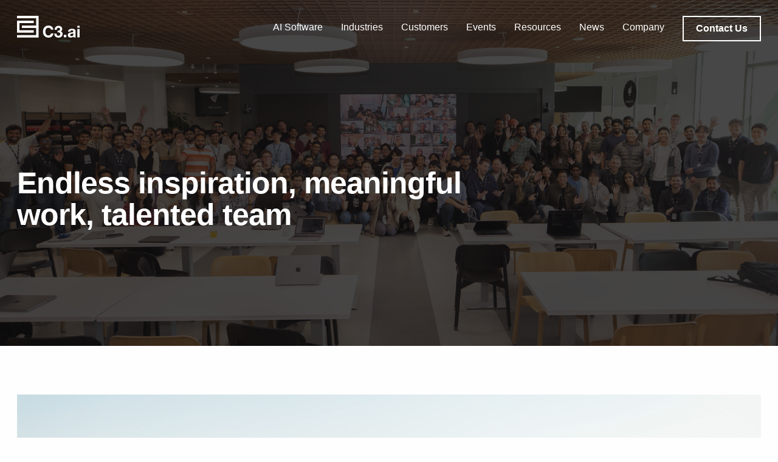

--- FILE ---
content_type: text/html; charset=UTF-8
request_url: https://c3.ai/careers/
body_size: 62854
content:

<!doctype html>

  <html class="no-js"  lang="en-US">

	<head>
		<meta charset="utf-8">
		
		<!-- Force IE to use the latest rendering engine available -->
		<meta http-equiv="X-UA-Compatible" content="IE=edge"><script type="text/javascript">(window.NREUM||(NREUM={})).init={ajax:{deny_list:["bam.nr-data.net"]},feature_flags:["soft_nav"]};(window.NREUM||(NREUM={})).loader_config={licenseKey:"9a94a75182",applicationID:"423488633",browserID:"423490643"};;/*! For license information please see nr-loader-rum-1.308.0.min.js.LICENSE.txt */
(()=>{var e,t,r={163:(e,t,r)=>{"use strict";r.d(t,{j:()=>E});var n=r(384),i=r(1741);var a=r(2555);r(860).K7.genericEvents;const s="experimental.resources",o="register",c=e=>{if(!e||"string"!=typeof e)return!1;try{document.createDocumentFragment().querySelector(e)}catch{return!1}return!0};var d=r(2614),u=r(944),l=r(8122);const f="[data-nr-mask]",g=e=>(0,l.a)(e,(()=>{const e={feature_flags:[],experimental:{allow_registered_children:!1,resources:!1},mask_selector:"*",block_selector:"[data-nr-block]",mask_input_options:{color:!1,date:!1,"datetime-local":!1,email:!1,month:!1,number:!1,range:!1,search:!1,tel:!1,text:!1,time:!1,url:!1,week:!1,textarea:!1,select:!1,password:!0}};return{ajax:{deny_list:void 0,block_internal:!0,enabled:!0,autoStart:!0},api:{get allow_registered_children(){return e.feature_flags.includes(o)||e.experimental.allow_registered_children},set allow_registered_children(t){e.experimental.allow_registered_children=t},duplicate_registered_data:!1},browser_consent_mode:{enabled:!1},distributed_tracing:{enabled:void 0,exclude_newrelic_header:void 0,cors_use_newrelic_header:void 0,cors_use_tracecontext_headers:void 0,allowed_origins:void 0},get feature_flags(){return e.feature_flags},set feature_flags(t){e.feature_flags=t},generic_events:{enabled:!0,autoStart:!0},harvest:{interval:30},jserrors:{enabled:!0,autoStart:!0},logging:{enabled:!0,autoStart:!0},metrics:{enabled:!0,autoStart:!0},obfuscate:void 0,page_action:{enabled:!0},page_view_event:{enabled:!0,autoStart:!0},page_view_timing:{enabled:!0,autoStart:!0},performance:{capture_marks:!1,capture_measures:!1,capture_detail:!0,resources:{get enabled(){return e.feature_flags.includes(s)||e.experimental.resources},set enabled(t){e.experimental.resources=t},asset_types:[],first_party_domains:[],ignore_newrelic:!0}},privacy:{cookies_enabled:!0},proxy:{assets:void 0,beacon:void 0},session:{expiresMs:d.wk,inactiveMs:d.BB},session_replay:{autoStart:!0,enabled:!1,preload:!1,sampling_rate:10,error_sampling_rate:100,collect_fonts:!1,inline_images:!1,fix_stylesheets:!0,mask_all_inputs:!0,get mask_text_selector(){return e.mask_selector},set mask_text_selector(t){c(t)?e.mask_selector="".concat(t,",").concat(f):""===t||null===t?e.mask_selector=f:(0,u.R)(5,t)},get block_class(){return"nr-block"},get ignore_class(){return"nr-ignore"},get mask_text_class(){return"nr-mask"},get block_selector(){return e.block_selector},set block_selector(t){c(t)?e.block_selector+=",".concat(t):""!==t&&(0,u.R)(6,t)},get mask_input_options(){return e.mask_input_options},set mask_input_options(t){t&&"object"==typeof t?e.mask_input_options={...t,password:!0}:(0,u.R)(7,t)}},session_trace:{enabled:!0,autoStart:!0},soft_navigations:{enabled:!0,autoStart:!0},spa:{enabled:!0,autoStart:!0},ssl:void 0,user_actions:{enabled:!0,elementAttributes:["id","className","tagName","type"]}}})());var p=r(6154),m=r(9324);let h=0;const v={buildEnv:m.F3,distMethod:m.Xs,version:m.xv,originTime:p.WN},b={consented:!1},y={appMetadata:{},get consented(){return this.session?.state?.consent||b.consented},set consented(e){b.consented=e},customTransaction:void 0,denyList:void 0,disabled:!1,harvester:void 0,isolatedBacklog:!1,isRecording:!1,loaderType:void 0,maxBytes:3e4,obfuscator:void 0,onerror:void 0,ptid:void 0,releaseIds:{},session:void 0,timeKeeper:void 0,registeredEntities:[],jsAttributesMetadata:{bytes:0},get harvestCount(){return++h}},_=e=>{const t=(0,l.a)(e,y),r=Object.keys(v).reduce((e,t)=>(e[t]={value:v[t],writable:!1,configurable:!0,enumerable:!0},e),{});return Object.defineProperties(t,r)};var w=r(5701);const x=e=>{const t=e.startsWith("http");e+="/",r.p=t?e:"https://"+e};var R=r(7836),k=r(3241);const A={accountID:void 0,trustKey:void 0,agentID:void 0,licenseKey:void 0,applicationID:void 0,xpid:void 0},S=e=>(0,l.a)(e,A),T=new Set;function E(e,t={},r,s){let{init:o,info:c,loader_config:d,runtime:u={},exposed:l=!0}=t;if(!c){const e=(0,n.pV)();o=e.init,c=e.info,d=e.loader_config}e.init=g(o||{}),e.loader_config=S(d||{}),c.jsAttributes??={},p.bv&&(c.jsAttributes.isWorker=!0),e.info=(0,a.D)(c);const f=e.init,m=[c.beacon,c.errorBeacon];T.has(e.agentIdentifier)||(f.proxy.assets&&(x(f.proxy.assets),m.push(f.proxy.assets)),f.proxy.beacon&&m.push(f.proxy.beacon),e.beacons=[...m],function(e){const t=(0,n.pV)();Object.getOwnPropertyNames(i.W.prototype).forEach(r=>{const n=i.W.prototype[r];if("function"!=typeof n||"constructor"===n)return;let a=t[r];e[r]&&!1!==e.exposed&&"micro-agent"!==e.runtime?.loaderType&&(t[r]=(...t)=>{const n=e[r](...t);return a?a(...t):n})})}(e),(0,n.US)("activatedFeatures",w.B)),u.denyList=[...f.ajax.deny_list||[],...f.ajax.block_internal?m:[]],u.ptid=e.agentIdentifier,u.loaderType=r,e.runtime=_(u),T.has(e.agentIdentifier)||(e.ee=R.ee.get(e.agentIdentifier),e.exposed=l,(0,k.W)({agentIdentifier:e.agentIdentifier,drained:!!w.B?.[e.agentIdentifier],type:"lifecycle",name:"initialize",feature:void 0,data:e.config})),T.add(e.agentIdentifier)}},384:(e,t,r)=>{"use strict";r.d(t,{NT:()=>s,US:()=>u,Zm:()=>o,bQ:()=>d,dV:()=>c,pV:()=>l});var n=r(6154),i=r(1863),a=r(1910);const s={beacon:"bam.nr-data.net",errorBeacon:"bam.nr-data.net"};function o(){return n.gm.NREUM||(n.gm.NREUM={}),void 0===n.gm.newrelic&&(n.gm.newrelic=n.gm.NREUM),n.gm.NREUM}function c(){let e=o();return e.o||(e.o={ST:n.gm.setTimeout,SI:n.gm.setImmediate||n.gm.setInterval,CT:n.gm.clearTimeout,XHR:n.gm.XMLHttpRequest,REQ:n.gm.Request,EV:n.gm.Event,PR:n.gm.Promise,MO:n.gm.MutationObserver,FETCH:n.gm.fetch,WS:n.gm.WebSocket},(0,a.i)(...Object.values(e.o))),e}function d(e,t){let r=o();r.initializedAgents??={},t.initializedAt={ms:(0,i.t)(),date:new Date},r.initializedAgents[e]=t}function u(e,t){o()[e]=t}function l(){return function(){let e=o();const t=e.info||{};e.info={beacon:s.beacon,errorBeacon:s.errorBeacon,...t}}(),function(){let e=o();const t=e.init||{};e.init={...t}}(),c(),function(){let e=o();const t=e.loader_config||{};e.loader_config={...t}}(),o()}},782:(e,t,r)=>{"use strict";r.d(t,{T:()=>n});const n=r(860).K7.pageViewTiming},860:(e,t,r)=>{"use strict";r.d(t,{$J:()=>u,K7:()=>c,P3:()=>d,XX:()=>i,Yy:()=>o,df:()=>a,qY:()=>n,v4:()=>s});const n="events",i="jserrors",a="browser/blobs",s="rum",o="browser/logs",c={ajax:"ajax",genericEvents:"generic_events",jserrors:i,logging:"logging",metrics:"metrics",pageAction:"page_action",pageViewEvent:"page_view_event",pageViewTiming:"page_view_timing",sessionReplay:"session_replay",sessionTrace:"session_trace",softNav:"soft_navigations",spa:"spa"},d={[c.pageViewEvent]:1,[c.pageViewTiming]:2,[c.metrics]:3,[c.jserrors]:4,[c.spa]:5,[c.ajax]:6,[c.sessionTrace]:7,[c.softNav]:8,[c.sessionReplay]:9,[c.logging]:10,[c.genericEvents]:11},u={[c.pageViewEvent]:s,[c.pageViewTiming]:n,[c.ajax]:n,[c.spa]:n,[c.softNav]:n,[c.metrics]:i,[c.jserrors]:i,[c.sessionTrace]:a,[c.sessionReplay]:a,[c.logging]:o,[c.genericEvents]:"ins"}},944:(e,t,r)=>{"use strict";r.d(t,{R:()=>i});var n=r(3241);function i(e,t){"function"==typeof console.debug&&(console.debug("New Relic Warning: https://github.com/newrelic/newrelic-browser-agent/blob/main/docs/warning-codes.md#".concat(e),t),(0,n.W)({agentIdentifier:null,drained:null,type:"data",name:"warn",feature:"warn",data:{code:e,secondary:t}}))}},1687:(e,t,r)=>{"use strict";r.d(t,{Ak:()=>d,Ze:()=>f,x3:()=>u});var n=r(3241),i=r(7836),a=r(3606),s=r(860),o=r(2646);const c={};function d(e,t){const r={staged:!1,priority:s.P3[t]||0};l(e),c[e].get(t)||c[e].set(t,r)}function u(e,t){e&&c[e]&&(c[e].get(t)&&c[e].delete(t),p(e,t,!1),c[e].size&&g(e))}function l(e){if(!e)throw new Error("agentIdentifier required");c[e]||(c[e]=new Map)}function f(e="",t="feature",r=!1){if(l(e),!e||!c[e].get(t)||r)return p(e,t);c[e].get(t).staged=!0,g(e)}function g(e){const t=Array.from(c[e]);t.every(([e,t])=>t.staged)&&(t.sort((e,t)=>e[1].priority-t[1].priority),t.forEach(([t])=>{c[e].delete(t),p(e,t)}))}function p(e,t,r=!0){const s=e?i.ee.get(e):i.ee,c=a.i.handlers;if(!s.aborted&&s.backlog&&c){if((0,n.W)({agentIdentifier:e,type:"lifecycle",name:"drain",feature:t}),r){const e=s.backlog[t],r=c[t];if(r){for(let t=0;e&&t<e.length;++t)m(e[t],r);Object.entries(r).forEach(([e,t])=>{Object.values(t||{}).forEach(t=>{t[0]?.on&&t[0]?.context()instanceof o.y&&t[0].on(e,t[1])})})}}s.isolatedBacklog||delete c[t],s.backlog[t]=null,s.emit("drain-"+t,[])}}function m(e,t){var r=e[1];Object.values(t[r]||{}).forEach(t=>{var r=e[0];if(t[0]===r){var n=t[1],i=e[3],a=e[2];n.apply(i,a)}})}},1738:(e,t,r)=>{"use strict";r.d(t,{U:()=>g,Y:()=>f});var n=r(3241),i=r(9908),a=r(1863),s=r(944),o=r(5701),c=r(3969),d=r(8362),u=r(860),l=r(4261);function f(e,t,r,a){const f=a||r;!f||f[e]&&f[e]!==d.d.prototype[e]||(f[e]=function(){(0,i.p)(c.xV,["API/"+e+"/called"],void 0,u.K7.metrics,r.ee),(0,n.W)({agentIdentifier:r.agentIdentifier,drained:!!o.B?.[r.agentIdentifier],type:"data",name:"api",feature:l.Pl+e,data:{}});try{return t.apply(this,arguments)}catch(e){(0,s.R)(23,e)}})}function g(e,t,r,n,s){const o=e.info;null===r?delete o.jsAttributes[t]:o.jsAttributes[t]=r,(s||null===r)&&(0,i.p)(l.Pl+n,[(0,a.t)(),t,r],void 0,"session",e.ee)}},1741:(e,t,r)=>{"use strict";r.d(t,{W:()=>a});var n=r(944),i=r(4261);class a{#e(e,...t){if(this[e]!==a.prototype[e])return this[e](...t);(0,n.R)(35,e)}addPageAction(e,t){return this.#e(i.hG,e,t)}register(e){return this.#e(i.eY,e)}recordCustomEvent(e,t){return this.#e(i.fF,e,t)}setPageViewName(e,t){return this.#e(i.Fw,e,t)}setCustomAttribute(e,t,r){return this.#e(i.cD,e,t,r)}noticeError(e,t){return this.#e(i.o5,e,t)}setUserId(e,t=!1){return this.#e(i.Dl,e,t)}setApplicationVersion(e){return this.#e(i.nb,e)}setErrorHandler(e){return this.#e(i.bt,e)}addRelease(e,t){return this.#e(i.k6,e,t)}log(e,t){return this.#e(i.$9,e,t)}start(){return this.#e(i.d3)}finished(e){return this.#e(i.BL,e)}recordReplay(){return this.#e(i.CH)}pauseReplay(){return this.#e(i.Tb)}addToTrace(e){return this.#e(i.U2,e)}setCurrentRouteName(e){return this.#e(i.PA,e)}interaction(e){return this.#e(i.dT,e)}wrapLogger(e,t,r){return this.#e(i.Wb,e,t,r)}measure(e,t){return this.#e(i.V1,e,t)}consent(e){return this.#e(i.Pv,e)}}},1863:(e,t,r)=>{"use strict";function n(){return Math.floor(performance.now())}r.d(t,{t:()=>n})},1910:(e,t,r)=>{"use strict";r.d(t,{i:()=>a});var n=r(944);const i=new Map;function a(...e){return e.every(e=>{if(i.has(e))return i.get(e);const t="function"==typeof e?e.toString():"",r=t.includes("[native code]"),a=t.includes("nrWrapper");return r||a||(0,n.R)(64,e?.name||t),i.set(e,r),r})}},2555:(e,t,r)=>{"use strict";r.d(t,{D:()=>o,f:()=>s});var n=r(384),i=r(8122);const a={beacon:n.NT.beacon,errorBeacon:n.NT.errorBeacon,licenseKey:void 0,applicationID:void 0,sa:void 0,queueTime:void 0,applicationTime:void 0,ttGuid:void 0,user:void 0,account:void 0,product:void 0,extra:void 0,jsAttributes:{},userAttributes:void 0,atts:void 0,transactionName:void 0,tNamePlain:void 0};function s(e){try{return!!e.licenseKey&&!!e.errorBeacon&&!!e.applicationID}catch(e){return!1}}const o=e=>(0,i.a)(e,a)},2614:(e,t,r)=>{"use strict";r.d(t,{BB:()=>s,H3:()=>n,g:()=>d,iL:()=>c,tS:()=>o,uh:()=>i,wk:()=>a});const n="NRBA",i="SESSION",a=144e5,s=18e5,o={STARTED:"session-started",PAUSE:"session-pause",RESET:"session-reset",RESUME:"session-resume",UPDATE:"session-update"},c={SAME_TAB:"same-tab",CROSS_TAB:"cross-tab"},d={OFF:0,FULL:1,ERROR:2}},2646:(e,t,r)=>{"use strict";r.d(t,{y:()=>n});class n{constructor(e){this.contextId=e}}},2843:(e,t,r)=>{"use strict";r.d(t,{G:()=>a,u:()=>i});var n=r(3878);function i(e,t=!1,r,i){(0,n.DD)("visibilitychange",function(){if(t)return void("hidden"===document.visibilityState&&e());e(document.visibilityState)},r,i)}function a(e,t,r){(0,n.sp)("pagehide",e,t,r)}},3241:(e,t,r)=>{"use strict";r.d(t,{W:()=>a});var n=r(6154);const i="newrelic";function a(e={}){try{n.gm.dispatchEvent(new CustomEvent(i,{detail:e}))}catch(e){}}},3606:(e,t,r)=>{"use strict";r.d(t,{i:()=>a});var n=r(9908);a.on=s;var i=a.handlers={};function a(e,t,r,a){s(a||n.d,i,e,t,r)}function s(e,t,r,i,a){a||(a="feature"),e||(e=n.d);var s=t[a]=t[a]||{};(s[r]=s[r]||[]).push([e,i])}},3878:(e,t,r)=>{"use strict";function n(e,t){return{capture:e,passive:!1,signal:t}}function i(e,t,r=!1,i){window.addEventListener(e,t,n(r,i))}function a(e,t,r=!1,i){document.addEventListener(e,t,n(r,i))}r.d(t,{DD:()=>a,jT:()=>n,sp:()=>i})},3969:(e,t,r)=>{"use strict";r.d(t,{TZ:()=>n,XG:()=>o,rs:()=>i,xV:()=>s,z_:()=>a});const n=r(860).K7.metrics,i="sm",a="cm",s="storeSupportabilityMetrics",o="storeEventMetrics"},4234:(e,t,r)=>{"use strict";r.d(t,{W:()=>a});var n=r(7836),i=r(1687);class a{constructor(e,t){this.agentIdentifier=e,this.ee=n.ee.get(e),this.featureName=t,this.blocked=!1}deregisterDrain(){(0,i.x3)(this.agentIdentifier,this.featureName)}}},4261:(e,t,r)=>{"use strict";r.d(t,{$9:()=>d,BL:()=>o,CH:()=>g,Dl:()=>_,Fw:()=>y,PA:()=>h,Pl:()=>n,Pv:()=>k,Tb:()=>l,U2:()=>a,V1:()=>R,Wb:()=>x,bt:()=>b,cD:()=>v,d3:()=>w,dT:()=>c,eY:()=>p,fF:()=>f,hG:()=>i,k6:()=>s,nb:()=>m,o5:()=>u});const n="api-",i="addPageAction",a="addToTrace",s="addRelease",o="finished",c="interaction",d="log",u="noticeError",l="pauseReplay",f="recordCustomEvent",g="recordReplay",p="register",m="setApplicationVersion",h="setCurrentRouteName",v="setCustomAttribute",b="setErrorHandler",y="setPageViewName",_="setUserId",w="start",x="wrapLogger",R="measure",k="consent"},5289:(e,t,r)=>{"use strict";r.d(t,{GG:()=>s,Qr:()=>c,sB:()=>o});var n=r(3878),i=r(6389);function a(){return"undefined"==typeof document||"complete"===document.readyState}function s(e,t){if(a())return e();const r=(0,i.J)(e),s=setInterval(()=>{a()&&(clearInterval(s),r())},500);(0,n.sp)("load",r,t)}function o(e){if(a())return e();(0,n.DD)("DOMContentLoaded",e)}function c(e){if(a())return e();(0,n.sp)("popstate",e)}},5607:(e,t,r)=>{"use strict";r.d(t,{W:()=>n});const n=(0,r(9566).bz)()},5701:(e,t,r)=>{"use strict";r.d(t,{B:()=>a,t:()=>s});var n=r(3241);const i=new Set,a={};function s(e,t){const r=t.agentIdentifier;a[r]??={},e&&"object"==typeof e&&(i.has(r)||(t.ee.emit("rumresp",[e]),a[r]=e,i.add(r),(0,n.W)({agentIdentifier:r,loaded:!0,drained:!0,type:"lifecycle",name:"load",feature:void 0,data:e})))}},6154:(e,t,r)=>{"use strict";r.d(t,{OF:()=>c,RI:()=>i,WN:()=>u,bv:()=>a,eN:()=>l,gm:()=>s,mw:()=>o,sb:()=>d});var n=r(1863);const i="undefined"!=typeof window&&!!window.document,a="undefined"!=typeof WorkerGlobalScope&&("undefined"!=typeof self&&self instanceof WorkerGlobalScope&&self.navigator instanceof WorkerNavigator||"undefined"!=typeof globalThis&&globalThis instanceof WorkerGlobalScope&&globalThis.navigator instanceof WorkerNavigator),s=i?window:"undefined"!=typeof WorkerGlobalScope&&("undefined"!=typeof self&&self instanceof WorkerGlobalScope&&self||"undefined"!=typeof globalThis&&globalThis instanceof WorkerGlobalScope&&globalThis),o=Boolean("hidden"===s?.document?.visibilityState),c=/iPad|iPhone|iPod/.test(s.navigator?.userAgent),d=c&&"undefined"==typeof SharedWorker,u=((()=>{const e=s.navigator?.userAgent?.match(/Firefox[/\s](\d+\.\d+)/);Array.isArray(e)&&e.length>=2&&e[1]})(),Date.now()-(0,n.t)()),l=()=>"undefined"!=typeof PerformanceNavigationTiming&&s?.performance?.getEntriesByType("navigation")?.[0]?.responseStart},6389:(e,t,r)=>{"use strict";function n(e,t=500,r={}){const n=r?.leading||!1;let i;return(...r)=>{n&&void 0===i&&(e.apply(this,r),i=setTimeout(()=>{i=clearTimeout(i)},t)),n||(clearTimeout(i),i=setTimeout(()=>{e.apply(this,r)},t))}}function i(e){let t=!1;return(...r)=>{t||(t=!0,e.apply(this,r))}}r.d(t,{J:()=>i,s:()=>n})},6630:(e,t,r)=>{"use strict";r.d(t,{T:()=>n});const n=r(860).K7.pageViewEvent},7699:(e,t,r)=>{"use strict";r.d(t,{It:()=>a,KC:()=>o,No:()=>i,qh:()=>s});var n=r(860);const i=16e3,a=1e6,s="SESSION_ERROR",o={[n.K7.logging]:!0,[n.K7.genericEvents]:!1,[n.K7.jserrors]:!1,[n.K7.ajax]:!1}},7836:(e,t,r)=>{"use strict";r.d(t,{P:()=>o,ee:()=>c});var n=r(384),i=r(8990),a=r(2646),s=r(5607);const o="nr@context:".concat(s.W),c=function e(t,r){var n={},s={},u={},l=!1;try{l=16===r.length&&d.initializedAgents?.[r]?.runtime.isolatedBacklog}catch(e){}var f={on:p,addEventListener:p,removeEventListener:function(e,t){var r=n[e];if(!r)return;for(var i=0;i<r.length;i++)r[i]===t&&r.splice(i,1)},emit:function(e,r,n,i,a){!1!==a&&(a=!0);if(c.aborted&&!i)return;t&&a&&t.emit(e,r,n);var o=g(n);m(e).forEach(e=>{e.apply(o,r)});var d=v()[s[e]];d&&d.push([f,e,r,o]);return o},get:h,listeners:m,context:g,buffer:function(e,t){const r=v();if(t=t||"feature",f.aborted)return;Object.entries(e||{}).forEach(([e,n])=>{s[n]=t,t in r||(r[t]=[])})},abort:function(){f._aborted=!0,Object.keys(f.backlog).forEach(e=>{delete f.backlog[e]})},isBuffering:function(e){return!!v()[s[e]]},debugId:r,backlog:l?{}:t&&"object"==typeof t.backlog?t.backlog:{},isolatedBacklog:l};return Object.defineProperty(f,"aborted",{get:()=>{let e=f._aborted||!1;return e||(t&&(e=t.aborted),e)}}),f;function g(e){return e&&e instanceof a.y?e:e?(0,i.I)(e,o,()=>new a.y(o)):new a.y(o)}function p(e,t){n[e]=m(e).concat(t)}function m(e){return n[e]||[]}function h(t){return u[t]=u[t]||e(f,t)}function v(){return f.backlog}}(void 0,"globalEE"),d=(0,n.Zm)();d.ee||(d.ee=c)},8122:(e,t,r)=>{"use strict";r.d(t,{a:()=>i});var n=r(944);function i(e,t){try{if(!e||"object"!=typeof e)return(0,n.R)(3);if(!t||"object"!=typeof t)return(0,n.R)(4);const r=Object.create(Object.getPrototypeOf(t),Object.getOwnPropertyDescriptors(t)),a=0===Object.keys(r).length?e:r;for(let s in a)if(void 0!==e[s])try{if(null===e[s]){r[s]=null;continue}Array.isArray(e[s])&&Array.isArray(t[s])?r[s]=Array.from(new Set([...e[s],...t[s]])):"object"==typeof e[s]&&"object"==typeof t[s]?r[s]=i(e[s],t[s]):r[s]=e[s]}catch(e){r[s]||(0,n.R)(1,e)}return r}catch(e){(0,n.R)(2,e)}}},8362:(e,t,r)=>{"use strict";r.d(t,{d:()=>a});var n=r(9566),i=r(1741);class a extends i.W{agentIdentifier=(0,n.LA)(16)}},8374:(e,t,r)=>{r.nc=(()=>{try{return document?.currentScript?.nonce}catch(e){}return""})()},8990:(e,t,r)=>{"use strict";r.d(t,{I:()=>i});var n=Object.prototype.hasOwnProperty;function i(e,t,r){if(n.call(e,t))return e[t];var i=r();if(Object.defineProperty&&Object.keys)try{return Object.defineProperty(e,t,{value:i,writable:!0,enumerable:!1}),i}catch(e){}return e[t]=i,i}},9324:(e,t,r)=>{"use strict";r.d(t,{F3:()=>i,Xs:()=>a,xv:()=>n});const n="1.308.0",i="PROD",a="CDN"},9566:(e,t,r)=>{"use strict";r.d(t,{LA:()=>o,bz:()=>s});var n=r(6154);const i="xxxxxxxx-xxxx-4xxx-yxxx-xxxxxxxxxxxx";function a(e,t){return e?15&e[t]:16*Math.random()|0}function s(){const e=n.gm?.crypto||n.gm?.msCrypto;let t,r=0;return e&&e.getRandomValues&&(t=e.getRandomValues(new Uint8Array(30))),i.split("").map(e=>"x"===e?a(t,r++).toString(16):"y"===e?(3&a()|8).toString(16):e).join("")}function o(e){const t=n.gm?.crypto||n.gm?.msCrypto;let r,i=0;t&&t.getRandomValues&&(r=t.getRandomValues(new Uint8Array(e)));const s=[];for(var o=0;o<e;o++)s.push(a(r,i++).toString(16));return s.join("")}},9908:(e,t,r)=>{"use strict";r.d(t,{d:()=>n,p:()=>i});var n=r(7836).ee.get("handle");function i(e,t,r,i,a){a?(a.buffer([e],i),a.emit(e,t,r)):(n.buffer([e],i),n.emit(e,t,r))}}},n={};function i(e){var t=n[e];if(void 0!==t)return t.exports;var a=n[e]={exports:{}};return r[e](a,a.exports,i),a.exports}i.m=r,i.d=(e,t)=>{for(var r in t)i.o(t,r)&&!i.o(e,r)&&Object.defineProperty(e,r,{enumerable:!0,get:t[r]})},i.f={},i.e=e=>Promise.all(Object.keys(i.f).reduce((t,r)=>(i.f[r](e,t),t),[])),i.u=e=>"nr-rum-1.308.0.min.js",i.o=(e,t)=>Object.prototype.hasOwnProperty.call(e,t),e={},t="NRBA-1.308.0.PROD:",i.l=(r,n,a,s)=>{if(e[r])e[r].push(n);else{var o,c;if(void 0!==a)for(var d=document.getElementsByTagName("script"),u=0;u<d.length;u++){var l=d[u];if(l.getAttribute("src")==r||l.getAttribute("data-webpack")==t+a){o=l;break}}if(!o){c=!0;var f={296:"sha512-+MIMDsOcckGXa1EdWHqFNv7P+JUkd5kQwCBr3KE6uCvnsBNUrdSt4a/3/L4j4TxtnaMNjHpza2/erNQbpacJQA=="};(o=document.createElement("script")).charset="utf-8",i.nc&&o.setAttribute("nonce",i.nc),o.setAttribute("data-webpack",t+a),o.src=r,0!==o.src.indexOf(window.location.origin+"/")&&(o.crossOrigin="anonymous"),f[s]&&(o.integrity=f[s])}e[r]=[n];var g=(t,n)=>{o.onerror=o.onload=null,clearTimeout(p);var i=e[r];if(delete e[r],o.parentNode&&o.parentNode.removeChild(o),i&&i.forEach(e=>e(n)),t)return t(n)},p=setTimeout(g.bind(null,void 0,{type:"timeout",target:o}),12e4);o.onerror=g.bind(null,o.onerror),o.onload=g.bind(null,o.onload),c&&document.head.appendChild(o)}},i.r=e=>{"undefined"!=typeof Symbol&&Symbol.toStringTag&&Object.defineProperty(e,Symbol.toStringTag,{value:"Module"}),Object.defineProperty(e,"__esModule",{value:!0})},i.p="https://js-agent.newrelic.com/",(()=>{var e={374:0,840:0};i.f.j=(t,r)=>{var n=i.o(e,t)?e[t]:void 0;if(0!==n)if(n)r.push(n[2]);else{var a=new Promise((r,i)=>n=e[t]=[r,i]);r.push(n[2]=a);var s=i.p+i.u(t),o=new Error;i.l(s,r=>{if(i.o(e,t)&&(0!==(n=e[t])&&(e[t]=void 0),n)){var a=r&&("load"===r.type?"missing":r.type),s=r&&r.target&&r.target.src;o.message="Loading chunk "+t+" failed: ("+a+": "+s+")",o.name="ChunkLoadError",o.type=a,o.request=s,n[1](o)}},"chunk-"+t,t)}};var t=(t,r)=>{var n,a,[s,o,c]=r,d=0;if(s.some(t=>0!==e[t])){for(n in o)i.o(o,n)&&(i.m[n]=o[n]);if(c)c(i)}for(t&&t(r);d<s.length;d++)a=s[d],i.o(e,a)&&e[a]&&e[a][0](),e[a]=0},r=self["webpackChunk:NRBA-1.308.0.PROD"]=self["webpackChunk:NRBA-1.308.0.PROD"]||[];r.forEach(t.bind(null,0)),r.push=t.bind(null,r.push.bind(r))})(),(()=>{"use strict";i(8374);var e=i(8362),t=i(860);const r=Object.values(t.K7);var n=i(163);var a=i(9908),s=i(1863),o=i(4261),c=i(1738);var d=i(1687),u=i(4234),l=i(5289),f=i(6154),g=i(944),p=i(384);const m=e=>f.RI&&!0===e?.privacy.cookies_enabled;function h(e){return!!(0,p.dV)().o.MO&&m(e)&&!0===e?.session_trace.enabled}var v=i(6389),b=i(7699);class y extends u.W{constructor(e,t){super(e.agentIdentifier,t),this.agentRef=e,this.abortHandler=void 0,this.featAggregate=void 0,this.loadedSuccessfully=void 0,this.onAggregateImported=new Promise(e=>{this.loadedSuccessfully=e}),this.deferred=Promise.resolve(),!1===e.init[this.featureName].autoStart?this.deferred=new Promise((t,r)=>{this.ee.on("manual-start-all",(0,v.J)(()=>{(0,d.Ak)(e.agentIdentifier,this.featureName),t()}))}):(0,d.Ak)(e.agentIdentifier,t)}importAggregator(e,t,r={}){if(this.featAggregate)return;const n=async()=>{let n;await this.deferred;try{if(m(e.init)){const{setupAgentSession:t}=await i.e(296).then(i.bind(i,3305));n=t(e)}}catch(e){(0,g.R)(20,e),this.ee.emit("internal-error",[e]),(0,a.p)(b.qh,[e],void 0,this.featureName,this.ee)}try{if(!this.#t(this.featureName,n,e.init))return(0,d.Ze)(this.agentIdentifier,this.featureName),void this.loadedSuccessfully(!1);const{Aggregate:i}=await t();this.featAggregate=new i(e,r),e.runtime.harvester.initializedAggregates.push(this.featAggregate),this.loadedSuccessfully(!0)}catch(e){(0,g.R)(34,e),this.abortHandler?.(),(0,d.Ze)(this.agentIdentifier,this.featureName,!0),this.loadedSuccessfully(!1),this.ee&&this.ee.abort()}};f.RI?(0,l.GG)(()=>n(),!0):n()}#t(e,r,n){if(this.blocked)return!1;switch(e){case t.K7.sessionReplay:return h(n)&&!!r;case t.K7.sessionTrace:return!!r;default:return!0}}}var _=i(6630),w=i(2614),x=i(3241);class R extends y{static featureName=_.T;constructor(e){var t;super(e,_.T),this.setupInspectionEvents(e.agentIdentifier),t=e,(0,c.Y)(o.Fw,function(e,r){"string"==typeof e&&("/"!==e.charAt(0)&&(e="/"+e),t.runtime.customTransaction=(r||"http://custom.transaction")+e,(0,a.p)(o.Pl+o.Fw,[(0,s.t)()],void 0,void 0,t.ee))},t),this.importAggregator(e,()=>i.e(296).then(i.bind(i,3943)))}setupInspectionEvents(e){const t=(t,r)=>{t&&(0,x.W)({agentIdentifier:e,timeStamp:t.timeStamp,loaded:"complete"===t.target.readyState,type:"window",name:r,data:t.target.location+""})};(0,l.sB)(e=>{t(e,"DOMContentLoaded")}),(0,l.GG)(e=>{t(e,"load")}),(0,l.Qr)(e=>{t(e,"navigate")}),this.ee.on(w.tS.UPDATE,(t,r)=>{(0,x.W)({agentIdentifier:e,type:"lifecycle",name:"session",data:r})})}}class k extends e.d{constructor(e){var t;(super(),f.gm)?(this.features={},(0,p.bQ)(this.agentIdentifier,this),this.desiredFeatures=new Set(e.features||[]),this.desiredFeatures.add(R),(0,n.j)(this,e,e.loaderType||"agent"),t=this,(0,c.Y)(o.cD,function(e,r,n=!1){if("string"==typeof e){if(["string","number","boolean"].includes(typeof r)||null===r)return(0,c.U)(t,e,r,o.cD,n);(0,g.R)(40,typeof r)}else(0,g.R)(39,typeof e)},t),function(e){(0,c.Y)(o.Dl,function(t,r=!1){if("string"!=typeof t&&null!==t)return void(0,g.R)(41,typeof t);const n=e.info.jsAttributes["enduser.id"];r&&null!=n&&n!==t?(0,a.p)(o.Pl+"setUserIdAndResetSession",[t],void 0,"session",e.ee):(0,c.U)(e,"enduser.id",t,o.Dl,!0)},e)}(this),function(e){(0,c.Y)(o.nb,function(t){if("string"==typeof t||null===t)return(0,c.U)(e,"application.version",t,o.nb,!1);(0,g.R)(42,typeof t)},e)}(this),function(e){(0,c.Y)(o.d3,function(){e.ee.emit("manual-start-all")},e)}(this),function(e){(0,c.Y)(o.Pv,function(t=!0){if("boolean"==typeof t){if((0,a.p)(o.Pl+o.Pv,[t],void 0,"session",e.ee),e.runtime.consented=t,t){const t=e.features.page_view_event;t.onAggregateImported.then(e=>{const r=t.featAggregate;e&&!r.sentRum&&r.sendRum()})}}else(0,g.R)(65,typeof t)},e)}(this),this.run()):(0,g.R)(21)}get config(){return{info:this.info,init:this.init,loader_config:this.loader_config,runtime:this.runtime}}get api(){return this}run(){try{const e=function(e){const t={};return r.forEach(r=>{t[r]=!!e[r]?.enabled}),t}(this.init),n=[...this.desiredFeatures];n.sort((e,r)=>t.P3[e.featureName]-t.P3[r.featureName]),n.forEach(r=>{if(!e[r.featureName]&&r.featureName!==t.K7.pageViewEvent)return;if(r.featureName===t.K7.spa)return void(0,g.R)(67);const n=function(e){switch(e){case t.K7.ajax:return[t.K7.jserrors];case t.K7.sessionTrace:return[t.K7.ajax,t.K7.pageViewEvent];case t.K7.sessionReplay:return[t.K7.sessionTrace];case t.K7.pageViewTiming:return[t.K7.pageViewEvent];default:return[]}}(r.featureName).filter(e=>!(e in this.features));n.length>0&&(0,g.R)(36,{targetFeature:r.featureName,missingDependencies:n}),this.features[r.featureName]=new r(this)})}catch(e){(0,g.R)(22,e);for(const e in this.features)this.features[e].abortHandler?.();const t=(0,p.Zm)();delete t.initializedAgents[this.agentIdentifier]?.features,delete this.sharedAggregator;return t.ee.get(this.agentIdentifier).abort(),!1}}}var A=i(2843),S=i(782);class T extends y{static featureName=S.T;constructor(e){super(e,S.T),f.RI&&((0,A.u)(()=>(0,a.p)("docHidden",[(0,s.t)()],void 0,S.T,this.ee),!0),(0,A.G)(()=>(0,a.p)("winPagehide",[(0,s.t)()],void 0,S.T,this.ee)),this.importAggregator(e,()=>i.e(296).then(i.bind(i,2117))))}}var E=i(3969);class I extends y{static featureName=E.TZ;constructor(e){super(e,E.TZ),f.RI&&document.addEventListener("securitypolicyviolation",e=>{(0,a.p)(E.xV,["Generic/CSPViolation/Detected"],void 0,this.featureName,this.ee)}),this.importAggregator(e,()=>i.e(296).then(i.bind(i,9623)))}}new k({features:[R,T,I],loaderType:"lite"})})()})();</script>

		<!-- Mobile Meta -->
		<meta name="viewport" content="width=device-width, initial-scale=1.0">
		<meta class="foundation-mq">

		<!-- Google Tag Manager -->
		<script>(function(w,d,s,l,i){w[l]=w[l]||[];w[l].push({'gtm.start':
		new Date().getTime(),event:'gtm.js'});var f=d.getElementsByTagName(s)[0],
		j=d.createElement(s),dl=l!='dataLayer'?'&l='+l:'';j.async=true;j.src=
		'https://www.googletagmanager.com/gtm.js?id='+i+dl;f.parentNode.insertBefore(j,f);
		})(window,document,'script','dataLayer','GTM-M4NKQ28');</script>
		<!-- End Google Tag Manager -->	

		<!-- If Site Icon isn't set in customizer -->
			
		<meta name='robots' content='index, follow, max-image-preview:large, max-snippet:-1, max-video-preview:-1' />
<script id="cookie-law-info-gcm-var-js">
var _ckyGcm = {"status":true,"default_settings":[{"analytics":"granted","advertisement":"granted","functional":"granted","necessary":"granted","ad_user_data":"granted","ad_personalization":"granted","regions":"All"}],"wait_for_update":2000,"url_passthrough":false,"ads_data_redaction":false}</script>
<script id="cookie-law-info-gcm-js" type="text/javascript" src="https://c3.ai/wp-content/plugins/cookie-law-info/lite/frontend/js/gcm.min.js"></script> <script id="cookieyes" type="text/javascript" src="https://cdn-cookieyes.com/client_data/d99230debb9c18c87d7b7350/script.js"></script>
	<!-- This site is optimized with the Yoast SEO plugin v26.5 - https://yoast.com/wordpress/plugins/seo/ -->
	<title>Career Opportunities: Work with Us | C3 AI</title>
	<meta name="description" content="C3 AI provides tremendous career opportunities to professionals who are willing to work hard, on meaningful challenges alongside a talented team." />
	<link rel="canonical" href="https://c3.ai/careers/" />
	<meta property="og:locale" content="en_US" />
	<meta property="og:type" content="article" />
	<meta property="og:title" content="Career Opportunities: Work with Us | C3 AI" />
	<meta property="og:description" content="C3 AI provides tremendous career opportunities to professionals who are willing to work hard, on meaningful challenges alongside a talented team." />
	<meta property="og:url" content="https://c3.ai/careers/" />
	<meta property="og:site_name" content="C3 AI" />
	<meta property="article:publisher" content="https://www.facebook.com/C3.ai.posts" />
	<meta property="article:modified_time" content="2025-11-19T20:57:28+00:00" />
	<meta property="og:image" content="https://c3.ai/wp-content/uploads/2025/09/C3-AI-Careers-Header-1920x850-new.png" />
	<meta property="og:image:width" content="1950" />
	<meta property="og:image:height" content="850" />
	<meta property="og:image:type" content="image/png" />
	<meta name="twitter:card" content="summary_large_image" />
	<meta name="twitter:site" content="@C3_AI" />
	<meta name="twitter:label1" content="Est. reading time" />
	<meta name="twitter:data1" content="10 minutes" />
	<script type="application/ld+json" class="yoast-schema-graph">{"@context":"https://schema.org","@graph":[{"@type":"WebPage","@id":"https://c3.ai/careers/","url":"https://c3.ai/careers/","name":"Career Opportunities: Work with Us | C3 AI","isPartOf":{"@id":"https://c3.ai/#website"},"primaryImageOfPage":{"@id":"https://c3.ai/careers/#primaryimage"},"image":{"@id":"https://c3.ai/careers/#primaryimage"},"thumbnailUrl":"https://c3.ai/wp-content/uploads/2025/09/C3-AI-Careers-Header-1920x850-new.png","datePublished":"2019-06-24T03:22:54+00:00","dateModified":"2025-11-19T20:57:28+00:00","description":"C3 AI provides tremendous career opportunities to professionals who are willing to work hard, on meaningful challenges alongside a talented team.","breadcrumb":{"@id":"https://c3.ai/careers/#breadcrumb"},"inLanguage":"en-US","potentialAction":[{"@type":"ReadAction","target":["https://c3.ai/careers/"]}]},{"@type":"ImageObject","inLanguage":"en-US","@id":"https://c3.ai/careers/#primaryimage","url":"https://c3.ai/wp-content/uploads/2025/09/C3-AI-Careers-Header-1920x850-new.png","contentUrl":"https://c3.ai/wp-content/uploads/2025/09/C3-AI-Careers-Header-1920x850-new.png","width":1950,"height":850},{"@type":"BreadcrumbList","@id":"https://c3.ai/careers/#breadcrumb","itemListElement":[{"@type":"ListItem","position":1,"name":"Home","item":"https://c3.ai/"},{"@type":"ListItem","position":2,"name":"Careers"}]},{"@type":"WebSite","@id":"https://c3.ai/#website","url":"https://c3.ai/","name":"C3 AI","description":"","publisher":{"@id":"https://c3.ai/#organization"},"potentialAction":[{"@type":"SearchAction","target":{"@type":"EntryPoint","urlTemplate":"https://c3.ai/?s={search_term_string}"},"query-input":{"@type":"PropertyValueSpecification","valueRequired":true,"valueName":"search_term_string"}}],"inLanguage":"en-US"},{"@type":"Organization","@id":"https://c3.ai/#organization","name":"C3.ai","url":"https://c3.ai/","logo":{"@type":"ImageObject","inLanguage":"en-US","@id":"https://c3.ai/#/schema/logo/image/","url":"https://c3.ai/wp-content/uploads/2019/07/C3_Logo_500_black.jpg","contentUrl":"https://c3.ai/wp-content/uploads/2019/07/C3_Logo_500_black.jpg","width":500,"height":278,"caption":"C3.ai"},"image":{"@id":"https://c3.ai/#/schema/logo/image/"},"sameAs":["https://www.facebook.com/C3.ai.posts","https://x.com/C3_AI","https://www.linkedin.com/company/c3-ai/","https://www.youtube.com/channel/UCrG82oiDaJa5-43cdfMYY5w"]}]}</script>
	<!-- / Yoast SEO plugin. -->


<link rel='dns-prefetch' href='//cdnjs.cloudflare.com' />
<link rel="alternate" title="oEmbed (JSON)" type="application/json+oembed" href="https://c3.ai/wp-json/oembed/1.0/embed?url=https%3A%2F%2Fc3.ai%2Fcareers%2F" />
<link rel="alternate" title="oEmbed (XML)" type="text/xml+oembed" href="https://c3.ai/wp-json/oembed/1.0/embed?url=https%3A%2F%2Fc3.ai%2Fcareers%2F&#038;format=xml" />
<style id='wp-img-auto-sizes-contain-inline-css' type='text/css'>
img:is([sizes=auto i],[sizes^="auto," i]){contain-intrinsic-size:3000px 1500px}
/*# sourceURL=wp-img-auto-sizes-contain-inline-css */
</style>
<style id='wp-block-library-inline-css' type='text/css'>
:root{--wp-block-synced-color:#7a00df;--wp-block-synced-color--rgb:122,0,223;--wp-bound-block-color:var(--wp-block-synced-color);--wp-editor-canvas-background:#ddd;--wp-admin-theme-color:#007cba;--wp-admin-theme-color--rgb:0,124,186;--wp-admin-theme-color-darker-10:#006ba1;--wp-admin-theme-color-darker-10--rgb:0,107,160.5;--wp-admin-theme-color-darker-20:#005a87;--wp-admin-theme-color-darker-20--rgb:0,90,135;--wp-admin-border-width-focus:2px}@media (min-resolution:192dpi){:root{--wp-admin-border-width-focus:1.5px}}.wp-element-button{cursor:pointer}:root .has-very-light-gray-background-color{background-color:#eee}:root .has-very-dark-gray-background-color{background-color:#313131}:root .has-very-light-gray-color{color:#eee}:root .has-very-dark-gray-color{color:#313131}:root .has-vivid-green-cyan-to-vivid-cyan-blue-gradient-background{background:linear-gradient(135deg,#00d084,#0693e3)}:root .has-purple-crush-gradient-background{background:linear-gradient(135deg,#34e2e4,#4721fb 50%,#ab1dfe)}:root .has-hazy-dawn-gradient-background{background:linear-gradient(135deg,#faaca8,#dad0ec)}:root .has-subdued-olive-gradient-background{background:linear-gradient(135deg,#fafae1,#67a671)}:root .has-atomic-cream-gradient-background{background:linear-gradient(135deg,#fdd79a,#004a59)}:root .has-nightshade-gradient-background{background:linear-gradient(135deg,#330968,#31cdcf)}:root .has-midnight-gradient-background{background:linear-gradient(135deg,#020381,#2874fc)}:root{--wp--preset--font-size--normal:16px;--wp--preset--font-size--huge:42px}.has-regular-font-size{font-size:1em}.has-larger-font-size{font-size:2.625em}.has-normal-font-size{font-size:var(--wp--preset--font-size--normal)}.has-huge-font-size{font-size:var(--wp--preset--font-size--huge)}.has-text-align-center{text-align:center}.has-text-align-left{text-align:left}.has-text-align-right{text-align:right}.has-fit-text{white-space:nowrap!important}#end-resizable-editor-section{display:none}.aligncenter{clear:both}.items-justified-left{justify-content:flex-start}.items-justified-center{justify-content:center}.items-justified-right{justify-content:flex-end}.items-justified-space-between{justify-content:space-between}.screen-reader-text{border:0;clip-path:inset(50%);height:1px;margin:-1px;overflow:hidden;padding:0;position:absolute;width:1px;word-wrap:normal!important}.screen-reader-text:focus{background-color:#ddd;clip-path:none;color:#444;display:block;font-size:1em;height:auto;left:5px;line-height:normal;padding:15px 23px 14px;text-decoration:none;top:5px;width:auto;z-index:100000}html :where(.has-border-color){border-style:solid}html :where([style*=border-top-color]){border-top-style:solid}html :where([style*=border-right-color]){border-right-style:solid}html :where([style*=border-bottom-color]){border-bottom-style:solid}html :where([style*=border-left-color]){border-left-style:solid}html :where([style*=border-width]){border-style:solid}html :where([style*=border-top-width]){border-top-style:solid}html :where([style*=border-right-width]){border-right-style:solid}html :where([style*=border-bottom-width]){border-bottom-style:solid}html :where([style*=border-left-width]){border-left-style:solid}html :where(img[class*=wp-image-]){height:auto;max-width:100%}:where(figure){margin:0 0 1em}html :where(.is-position-sticky){--wp-admin--admin-bar--position-offset:var(--wp-admin--admin-bar--height,0px)}@media screen and (max-width:600px){html :where(.is-position-sticky){--wp-admin--admin-bar--position-offset:0px}}

/*# sourceURL=wp-block-library-inline-css */
</style><style id='global-styles-inline-css' type='text/css'>
:root{--wp--preset--aspect-ratio--square: 1;--wp--preset--aspect-ratio--4-3: 4/3;--wp--preset--aspect-ratio--3-4: 3/4;--wp--preset--aspect-ratio--3-2: 3/2;--wp--preset--aspect-ratio--2-3: 2/3;--wp--preset--aspect-ratio--16-9: 16/9;--wp--preset--aspect-ratio--9-16: 9/16;--wp--preset--color--black: #000000;--wp--preset--color--cyan-bluish-gray: #abb8c3;--wp--preset--color--white: #ffffff;--wp--preset--color--pale-pink: #f78da7;--wp--preset--color--vivid-red: #cf2e2e;--wp--preset--color--luminous-vivid-orange: #ff6900;--wp--preset--color--luminous-vivid-amber: #fcb900;--wp--preset--color--light-green-cyan: #7bdcb5;--wp--preset--color--vivid-green-cyan: #00d084;--wp--preset--color--pale-cyan-blue: #8ed1fc;--wp--preset--color--vivid-cyan-blue: #0693e3;--wp--preset--color--vivid-purple: #9b51e0;--wp--preset--gradient--vivid-cyan-blue-to-vivid-purple: linear-gradient(135deg,rgb(6,147,227) 0%,rgb(155,81,224) 100%);--wp--preset--gradient--light-green-cyan-to-vivid-green-cyan: linear-gradient(135deg,rgb(122,220,180) 0%,rgb(0,208,130) 100%);--wp--preset--gradient--luminous-vivid-amber-to-luminous-vivid-orange: linear-gradient(135deg,rgb(252,185,0) 0%,rgb(255,105,0) 100%);--wp--preset--gradient--luminous-vivid-orange-to-vivid-red: linear-gradient(135deg,rgb(255,105,0) 0%,rgb(207,46,46) 100%);--wp--preset--gradient--very-light-gray-to-cyan-bluish-gray: linear-gradient(135deg,rgb(238,238,238) 0%,rgb(169,184,195) 100%);--wp--preset--gradient--cool-to-warm-spectrum: linear-gradient(135deg,rgb(74,234,220) 0%,rgb(151,120,209) 20%,rgb(207,42,186) 40%,rgb(238,44,130) 60%,rgb(251,105,98) 80%,rgb(254,248,76) 100%);--wp--preset--gradient--blush-light-purple: linear-gradient(135deg,rgb(255,206,236) 0%,rgb(152,150,240) 100%);--wp--preset--gradient--blush-bordeaux: linear-gradient(135deg,rgb(254,205,165) 0%,rgb(254,45,45) 50%,rgb(107,0,62) 100%);--wp--preset--gradient--luminous-dusk: linear-gradient(135deg,rgb(255,203,112) 0%,rgb(199,81,192) 50%,rgb(65,88,208) 100%);--wp--preset--gradient--pale-ocean: linear-gradient(135deg,rgb(255,245,203) 0%,rgb(182,227,212) 50%,rgb(51,167,181) 100%);--wp--preset--gradient--electric-grass: linear-gradient(135deg,rgb(202,248,128) 0%,rgb(113,206,126) 100%);--wp--preset--gradient--midnight: linear-gradient(135deg,rgb(2,3,129) 0%,rgb(40,116,252) 100%);--wp--preset--font-size--small: 13px;--wp--preset--font-size--medium: 20px;--wp--preset--font-size--large: 36px;--wp--preset--font-size--x-large: 42px;--wp--preset--spacing--20: 0.44rem;--wp--preset--spacing--30: 0.67rem;--wp--preset--spacing--40: 1rem;--wp--preset--spacing--50: 1.5rem;--wp--preset--spacing--60: 2.25rem;--wp--preset--spacing--70: 3.38rem;--wp--preset--spacing--80: 5.06rem;--wp--preset--shadow--natural: 6px 6px 9px rgba(0, 0, 0, 0.2);--wp--preset--shadow--deep: 12px 12px 50px rgba(0, 0, 0, 0.4);--wp--preset--shadow--sharp: 6px 6px 0px rgba(0, 0, 0, 0.2);--wp--preset--shadow--outlined: 6px 6px 0px -3px rgb(255, 255, 255), 6px 6px rgb(0, 0, 0);--wp--preset--shadow--crisp: 6px 6px 0px rgb(0, 0, 0);}:where(.is-layout-flex){gap: 0.5em;}:where(.is-layout-grid){gap: 0.5em;}body .is-layout-flex{display: flex;}.is-layout-flex{flex-wrap: wrap;align-items: center;}.is-layout-flex > :is(*, div){margin: 0;}body .is-layout-grid{display: grid;}.is-layout-grid > :is(*, div){margin: 0;}:where(.wp-block-columns.is-layout-flex){gap: 2em;}:where(.wp-block-columns.is-layout-grid){gap: 2em;}:where(.wp-block-post-template.is-layout-flex){gap: 1.25em;}:where(.wp-block-post-template.is-layout-grid){gap: 1.25em;}.has-black-color{color: var(--wp--preset--color--black) !important;}.has-cyan-bluish-gray-color{color: var(--wp--preset--color--cyan-bluish-gray) !important;}.has-white-color{color: var(--wp--preset--color--white) !important;}.has-pale-pink-color{color: var(--wp--preset--color--pale-pink) !important;}.has-vivid-red-color{color: var(--wp--preset--color--vivid-red) !important;}.has-luminous-vivid-orange-color{color: var(--wp--preset--color--luminous-vivid-orange) !important;}.has-luminous-vivid-amber-color{color: var(--wp--preset--color--luminous-vivid-amber) !important;}.has-light-green-cyan-color{color: var(--wp--preset--color--light-green-cyan) !important;}.has-vivid-green-cyan-color{color: var(--wp--preset--color--vivid-green-cyan) !important;}.has-pale-cyan-blue-color{color: var(--wp--preset--color--pale-cyan-blue) !important;}.has-vivid-cyan-blue-color{color: var(--wp--preset--color--vivid-cyan-blue) !important;}.has-vivid-purple-color{color: var(--wp--preset--color--vivid-purple) !important;}.has-black-background-color{background-color: var(--wp--preset--color--black) !important;}.has-cyan-bluish-gray-background-color{background-color: var(--wp--preset--color--cyan-bluish-gray) !important;}.has-white-background-color{background-color: var(--wp--preset--color--white) !important;}.has-pale-pink-background-color{background-color: var(--wp--preset--color--pale-pink) !important;}.has-vivid-red-background-color{background-color: var(--wp--preset--color--vivid-red) !important;}.has-luminous-vivid-orange-background-color{background-color: var(--wp--preset--color--luminous-vivid-orange) !important;}.has-luminous-vivid-amber-background-color{background-color: var(--wp--preset--color--luminous-vivid-amber) !important;}.has-light-green-cyan-background-color{background-color: var(--wp--preset--color--light-green-cyan) !important;}.has-vivid-green-cyan-background-color{background-color: var(--wp--preset--color--vivid-green-cyan) !important;}.has-pale-cyan-blue-background-color{background-color: var(--wp--preset--color--pale-cyan-blue) !important;}.has-vivid-cyan-blue-background-color{background-color: var(--wp--preset--color--vivid-cyan-blue) !important;}.has-vivid-purple-background-color{background-color: var(--wp--preset--color--vivid-purple) !important;}.has-black-border-color{border-color: var(--wp--preset--color--black) !important;}.has-cyan-bluish-gray-border-color{border-color: var(--wp--preset--color--cyan-bluish-gray) !important;}.has-white-border-color{border-color: var(--wp--preset--color--white) !important;}.has-pale-pink-border-color{border-color: var(--wp--preset--color--pale-pink) !important;}.has-vivid-red-border-color{border-color: var(--wp--preset--color--vivid-red) !important;}.has-luminous-vivid-orange-border-color{border-color: var(--wp--preset--color--luminous-vivid-orange) !important;}.has-luminous-vivid-amber-border-color{border-color: var(--wp--preset--color--luminous-vivid-amber) !important;}.has-light-green-cyan-border-color{border-color: var(--wp--preset--color--light-green-cyan) !important;}.has-vivid-green-cyan-border-color{border-color: var(--wp--preset--color--vivid-green-cyan) !important;}.has-pale-cyan-blue-border-color{border-color: var(--wp--preset--color--pale-cyan-blue) !important;}.has-vivid-cyan-blue-border-color{border-color: var(--wp--preset--color--vivid-cyan-blue) !important;}.has-vivid-purple-border-color{border-color: var(--wp--preset--color--vivid-purple) !important;}.has-vivid-cyan-blue-to-vivid-purple-gradient-background{background: var(--wp--preset--gradient--vivid-cyan-blue-to-vivid-purple) !important;}.has-light-green-cyan-to-vivid-green-cyan-gradient-background{background: var(--wp--preset--gradient--light-green-cyan-to-vivid-green-cyan) !important;}.has-luminous-vivid-amber-to-luminous-vivid-orange-gradient-background{background: var(--wp--preset--gradient--luminous-vivid-amber-to-luminous-vivid-orange) !important;}.has-luminous-vivid-orange-to-vivid-red-gradient-background{background: var(--wp--preset--gradient--luminous-vivid-orange-to-vivid-red) !important;}.has-very-light-gray-to-cyan-bluish-gray-gradient-background{background: var(--wp--preset--gradient--very-light-gray-to-cyan-bluish-gray) !important;}.has-cool-to-warm-spectrum-gradient-background{background: var(--wp--preset--gradient--cool-to-warm-spectrum) !important;}.has-blush-light-purple-gradient-background{background: var(--wp--preset--gradient--blush-light-purple) !important;}.has-blush-bordeaux-gradient-background{background: var(--wp--preset--gradient--blush-bordeaux) !important;}.has-luminous-dusk-gradient-background{background: var(--wp--preset--gradient--luminous-dusk) !important;}.has-pale-ocean-gradient-background{background: var(--wp--preset--gradient--pale-ocean) !important;}.has-electric-grass-gradient-background{background: var(--wp--preset--gradient--electric-grass) !important;}.has-midnight-gradient-background{background: var(--wp--preset--gradient--midnight) !important;}.has-small-font-size{font-size: var(--wp--preset--font-size--small) !important;}.has-medium-font-size{font-size: var(--wp--preset--font-size--medium) !important;}.has-large-font-size{font-size: var(--wp--preset--font-size--large) !important;}.has-x-large-font-size{font-size: var(--wp--preset--font-size--x-large) !important;}
/*# sourceURL=global-styles-inline-css */
</style>

<style id='classic-theme-styles-inline-css' type='text/css'>
/*! This file is auto-generated */
.wp-block-button__link{color:#fff;background-color:#32373c;border-radius:9999px;box-shadow:none;text-decoration:none;padding:calc(.667em + 2px) calc(1.333em + 2px);font-size:1.125em}.wp-block-file__button{background:#32373c;color:#fff;text-decoration:none}
/*# sourceURL=/wp-includes/css/classic-themes.min.css */
</style>
<link rel='stylesheet' id='wpo_min-header-0-css' href='https://c3.ai/wp-content/cache/wpo-minify/1768497065/assets/wpo-minify-header-112b2251.min.css' type='text/css' media='all' />
<script type="text/javascript" src="https://c3.ai/wp-content/cache/wpo-minify/1768497065/assets/wpo-minify-header-7bc30e47.min.js" id="wpo_min-header-0-js"></script>
<link rel="https://api.w.org/" href="https://c3.ai/wp-json/" /><link rel="alternate" title="JSON" type="application/json" href="https://c3.ai/wp-json/wp/v2/pages/21761" /><link rel='shortlink' href='https://c3.ai/?p=21761' />
<script>
    var home_url = "https://c3.ai";
</script><link rel="icon" href="https://c3.ai/wp-content/uploads/2025/09/cropped-favicon-32x32.png" sizes="32x32" />
<link rel="icon" href="https://c3.ai/wp-content/uploads/2025/09/cropped-favicon-192x192.png" sizes="192x192" />
<link rel="apple-touch-icon" href="https://c3.ai/wp-content/uploads/2025/09/cropped-favicon-180x180.png" />
<meta name="msapplication-TileImage" content="https://c3.ai/wp-content/uploads/2025/09/cropped-favicon-270x270.png" />
		<style type="text/css" id="wp-custom-css">
			/*
body:not(.logged-in) div.gen-ai-ref, 
body:not(.logged-in) section.genai-iframe-section {
	display: none !important;
}
*/		</style>
		
				<link rel="icon" href="/wp-content/themes/c3-ai-theme/favicon.svg" sizes="192x192" media="(prefers-color-scheme: light)" /><link rel="icon" href="/wp-content/themes/c3-ai-theme/favicon.svg" sizes="192x192" media="(prefers-color-scheme: dark)" />	<link rel='stylesheet' id='site-css-new-css' href='/wp-content/themes/c3-ai-theme/assets/css/theme.css?ver=6.9' type='text/css' media='all' />
	</head>
	<script src="//go.c3iot.com/js/forms2/js/forms2.min.js"></script>
<script>
/*var geotargetlyblock1563333513855 = document.createElement('script');
geotargetlyblock1563333513855.setAttribute('type','text/javascript');
geotargetlyblock1563333513855.async = 1;
geotargetlyblock1563333513855.setAttribute('src', '//geotargetly-1a441.appspot.com/geoblock?id=-Ljxw47d8Fx2UfZAamAx');
document.getElementsByTagName('head')[0].appendChild(geotargetlyblock1563333513855);*/
</script>			
	<body class="wp-singular page-template page-template-templates page-template-template-careers page-template-templatestemplate-careers-php page page-id-21761 wp-theme-c3-ai-theme">

	<!-- Google Tag Manager (noscript) -->
	<noscript><iframe src="https://www.googletagmanager.com/ns.html?id=GTM-M4NKQ28"
	height="0" width="0" style="display:none;visibility:hidden"></iframe></noscript>
	<!-- End Google Tag Manager (noscript) -->		


		<div class="off-canvas-wrapper">
			
			<!-- Load off-canvas container. Feel free to remove if not using. -->			
			
<div class="off-canvas position-right" id="off-canvas" data-off-canvas>
		<button class="close-button" aria-label="Close alert" type="button" data-close>
    <span aria-hidden="true">&times;</span>
  </button><ul id="offcanvas-nav" class="vertical menu accordion-menu"  data-drilldown><li id="menu-item-67484" class="menu-item menu-item-type-custom menu-item-object-custom menu-item-has-children menu-item-67484 mega-menu"><a href="/products/c3-ai-applications/">AI Software</a>
<ul class="vertical menu">
	<li id="menu-item-34440" class="menu-item menu-item-type-custom menu-item-object-custom menu-item-has-children menu-item-34440"><a href="/products/c3-ai-applications/"><div class="menu-icon-wrapper"><img alt="" data-src="https://c3.ai/wp-content/uploads/2020/09/ai-applications-icon-black.svg"></div>C3 AI Applications</a>
	<ul class="vertical menu">
		<li id="menu-item-52647" class="menu-item menu-item-type-post_type menu-item-object-products menu-item-52647 mega-menu"><a href="https://c3.ai/products/c3-ai-applications/">C3 AI Applications Overview</a></li>
		<li id="menu-item-61242" class="menu-item menu-item-type-post_type menu-item-object-products menu-item-61242 mega-menu"><a href="https://c3.ai/products/c3-ai-anti-money-laundering/">C3 AI Anti-Money Laundering</a></li>
		<li id="menu-item-43020" class="menu-item menu-item-type-post_type menu-item-object-products menu-item-43020"><a href="https://c3.ai/products/c3-ai-cash-management/">C3 AI Cash Management</a></li>
		<li id="menu-item-67427" class="menu-item menu-item-type-post_type menu-item-object-products menu-item-67427 mega-menu"><a href="https://c3.ai/products/c3-ai-contested-logistics/">C3 AI Contested Logistics</a></li>
		<li id="menu-item-47789" class="menu-item menu-item-type-post_type menu-item-object-products menu-item-47789"><a href="https://c3.ai/products/c3-ai-crm/">C3 AI CRM</a></li>
		<li id="menu-item-49454" class="menu-item menu-item-type-post_type menu-item-object-products menu-item-49454"><a href="https://c3.ai/products/c3-ai-decision-advantage/">C3 AI Decision Advantage</a></li>
		<li id="menu-item-67963" class="menu-item menu-item-type-post_type menu-item-object-products menu-item-67963 mega-menu"><a href="https://c3.ai/products/c3-ai-demand-forecasting/">C3 AI Demand Forecasting</a></li>
		<li id="menu-item-66722" class="menu-item menu-item-type-post_type menu-item-object-products menu-item-66722 mega-menu"><a href="https://c3.ai/products/c3-ai-energy-management/">C3 AI Energy Management</a></li>
		<li id="menu-item-49453" class="menu-item menu-item-type-post_type menu-item-object-products menu-item-49453"><a href="https://c3.ai/products/c3-ai-esg/">C3 AI ESG</a></li>
		<li id="menu-item-69218" class="menu-item menu-item-type-post_type menu-item-object-products menu-item-69218 mega-menu"><a href="https://c3.ai/products/c3-ai-health/">C3 AI Health</a></li>
		<li id="menu-item-40335" class="menu-item menu-item-type-post_type menu-item-object-products menu-item-40335"><a href="https://c3.ai/products/c3-ai-intelligence-analysis/">C3 AI Intelligence Analysis</a></li>
		<li id="menu-item-67962" class="menu-item menu-item-type-post_type menu-item-object-products menu-item-67962 mega-menu"><a href="https://c3.ai/products/c3-ai-inventory-optimization/">C3 AI Inventory Optimization</a></li>
		<li id="menu-item-66723" class="menu-item menu-item-type-post_type menu-item-object-products menu-item-66723 mega-menu"><a href="https://c3.ai/products/c3-ai-process-optimization/">C3 AI Process Optimization</a></li>
		<li id="menu-item-36832" class="menu-item menu-item-type-post_type menu-item-object-products menu-item-36832"><a href="https://c3.ai/products/c3-ai-production-schedule-optimization-v2/">C3 AI Production Schedule Optimization</a></li>
		<li id="menu-item-66828" class="menu-item menu-item-type-post_type menu-item-object-products menu-item-66828 mega-menu"><a href="https://c3.ai/products/c3-ai-property-appraisal/">C3 AI Property Appraisal</a></li>
		<li id="menu-item-67970" class="menu-item menu-item-type-post_type menu-item-object-products menu-item-67970 mega-menu"><a href="https://c3.ai/products/c3-ai-readiness/">C3 AI Readiness</a></li>
		<li id="menu-item-65596" class="menu-item menu-item-type-post_type menu-item-object-products menu-item-65596 mega-menu"><a href="https://c3.ai/products/c3-ai-reliability/">C3 AI Reliability</a></li>
		<li id="menu-item-40334" class="menu-item menu-item-type-post_type menu-item-object-products menu-item-40334"><a href="https://c3.ai/products/c3-ai-smart-lending/">C3 AI Smart Lending</a></li>
		<li id="menu-item-37045" class="menu-item menu-item-type-post_type menu-item-object-products menu-item-37045"><a href="https://c3.ai/products/c3-ai-supply-network-risk-bak/">C3 AI Supply Network Risk &#8211; bak</a></li>
		<li id="menu-item-49451" class="menu-item menu-item-type-post_type menu-item-object-products menu-item-49451"><a href="https://c3.ai/products/c3-ai-turnaround-optimization/">C3 AI Turnaround Optimization</a></li>
		<li id="menu-item-69219" class="menu-item menu-item-type-post_type menu-item-object-products menu-item-69219 mega-menu"><a href="https://c3.ai/products/c3-generative-ai-constituent-services/">C3 Generative AI Constituent Services</a></li>
		<li id="menu-item-66827" class="menu-item menu-item-type-post_type menu-item-object-products menu-item-66827 mega-menu"><a href="https://c3.ai/products/c3-law-enforcement/">C3 Law Enforcement​</a></li>
	</ul>
</li>
	<li id="menu-item-56399" class="menu-item menu-item-type-post_type menu-item-object-page menu-item-56399 mega-menu"><a href="https://c3.ai/c3-agentic-ai-platform/"><div class="menu-icon-wrapper"><img alt="" data-src="https://c3.ai/wp-content/uploads/2019/05/ai-suite-logo.svg"></div>C3 Agentic AI Platform</a></li>
	<li id="menu-item-69005" class="menu-item menu-item-type-post_type menu-item-object-page menu-item-has-children menu-item-69005 mega-menu"><a href="https://c3.ai/c3-generative-ai/"><div class="menu-icon-wrapper"><img alt="" data-src="https://c3.ai/wp-content/uploads/2021/01/logo_c3-generative-ai-product-suite_dark-edit.svg"></div>C3 Generative AI</a>
	<ul class="vertical menu">
		<li id="menu-item-69024" class="menu-item menu-item-type-post_type menu-item-object-page menu-item-69024 mega-menu"><a href="https://c3.ai/c3-generative-ai/">Overview</a></li>
		<li id="menu-item-67086" class="menu-item menu-item-type-custom menu-item-object-custom menu-item-has-children menu-item-67086 mega-menu"><a href="#">Featured Solutions</a>
		<ul class="vertical menu">
			<li id="menu-item-67088" class="menu-item menu-item-type-post_type menu-item-object-page menu-item-67088 mega-menu"><a href="https://c3.ai/generative-ai-for-contact-centers/">Contact Centers</a></li>
			<li id="menu-item-67087" class="menu-item menu-item-type-post_type menu-item-object-page menu-item-67087 mega-menu"><a href="https://c3.ai/generative-ai-for-financial-analysis/">Financial Analysis</a></li>
			<li id="menu-item-67090" class="menu-item menu-item-type-post_type menu-item-object-page menu-item-67090 mega-menu"><a href="https://c3.ai/c3-generative-ai-for-government-programs/">Government Programs</a></li>
			<li id="menu-item-67089" class="menu-item menu-item-type-post_type menu-item-object-page menu-item-67089 mega-menu"><a href="https://c3.ai/generative-ai-for-operators/">Industrial Operations</a></li>
		</ul>
</li>
		<li id="menu-item-59799" class="menu-item menu-item-type-custom menu-item-object-custom menu-item-has-children menu-item-59799 mega-menu"><a href="#">Industries</a>
		<ul class="vertical menu">
			<li id="menu-item-60228" class="menu-item menu-item-type-post_type menu-item-object-page menu-item-60228 mega-menu"><a href="https://c3.ai/generative-ai-for-aerospace/">Aerospace</a></li>
			<li id="menu-item-59804" class="menu-item menu-item-type-post_type menu-item-object-page menu-item-59804 mega-menu"><a href="https://c3.ai/generative-ai-for-defense/">Defense</a></li>
			<li id="menu-item-59813" class="menu-item menu-item-type-post_type menu-item-object-page menu-item-59813 mega-menu"><a href="https://c3.ai/generative-ai-for-financial-services/">Financial Services</a></li>
			<li id="menu-item-60227" class="menu-item menu-item-type-post_type menu-item-object-page menu-item-60227 mega-menu"><a href="https://c3.ai/generative-ai-for-healthcare/">Healthcare</a></li>
			<li id="menu-item-59812" class="menu-item menu-item-type-post_type menu-item-object-page menu-item-59812 mega-menu"><a href="https://c3.ai/generative-ai-for-intelligence/">Intelligence</a></li>
			<li id="menu-item-59811" class="menu-item menu-item-type-post_type menu-item-object-page menu-item-59811 mega-menu"><a href="https://c3.ai/generative-ai-for-manufacturing/">Manufacturing</a></li>
			<li id="menu-item-59814" class="menu-item menu-item-type-post_type menu-item-object-page menu-item-59814 mega-menu"><a href="https://c3.ai/generative-ai-for-oil-and-gas/">Oil &#038; Gas</a></li>
			<li id="menu-item-60229" class="menu-item menu-item-type-post_type menu-item-object-page menu-item-60229 mega-menu"><a href="https://c3.ai/generative-ai-for-telecommunications/">Telecommunications</a></li>
			<li id="menu-item-59810" class="menu-item menu-item-type-post_type menu-item-object-page menu-item-59810 mega-menu"><a href="https://c3.ai/generative-ai-for-utilities/">Utilities</a></li>
		</ul>
</li>
		<li id="menu-item-59800" class="menu-item menu-item-type-custom menu-item-object-custom menu-item-has-children menu-item-59800 mega-menu"><a href="#">Business Processes</a>
		<ul class="vertical menu">
			<li id="menu-item-59822" class="menu-item menu-item-type-post_type menu-item-object-page menu-item-59822 mega-menu"><a href="https://c3.ai/generative-ai-for-customer-service/">Customer Services</a></li>
			<li id="menu-item-60226" class="menu-item menu-item-type-post_type menu-item-object-page menu-item-60226 mega-menu"><a href="https://c3.ai/generative-ai-for-energy-management/">Energy Management</a></li>
			<li id="menu-item-60224" class="menu-item menu-item-type-post_type menu-item-object-page menu-item-60224 mega-menu"><a href="https://c3.ai/generative-ai-for-esg/">ESG</a></li>
			<li id="menu-item-59821" class="menu-item menu-item-type-post_type menu-item-object-page menu-item-59821 mega-menu"><a href="https://c3.ai/generative-ai-for-finance/">Finance</a></li>
			<li id="menu-item-60225" class="menu-item menu-item-type-post_type menu-item-object-page menu-item-60225 mega-menu"><a href="https://c3.ai/generative-ai-for-human-resources/">Human Resources</a></li>
			<li id="menu-item-60230" class="menu-item menu-item-type-post_type menu-item-object-page menu-item-60230 mega-menu"><a href="https://c3.ai/generative-ai-for-process-optimization/">Process Optimization</a></li>
			<li id="menu-item-59820" class="menu-item menu-item-type-post_type menu-item-object-page menu-item-59820 mega-menu"><a href="https://c3.ai/generative-ai-for-reliability/">Reliability</a></li>
			<li id="menu-item-59823" class="menu-item menu-item-type-post_type menu-item-object-page menu-item-59823 mega-menu"><a href="https://c3.ai/generative-ai-for-sales/">Sales</a></li>
			<li id="menu-item-59819" class="menu-item menu-item-type-post_type menu-item-object-page menu-item-59819 mega-menu"><a href="https://c3.ai/generative-ai-for-supply-chain/">Supply Chain</a></li>
		</ul>
</li>
		<li id="menu-item-63067" class="menu-item menu-item-type-post_type menu-item-object-page menu-item-63067 mega-menu"><a href="https://c3.ai/c3-generative-ai/customers/">Customers</a></li>
		<li id="menu-item-59802" class="menu-item menu-item-type-post_type menu-item-object-page menu-item-59802 mega-menu"><a href="https://c3.ai/why-c3-generative-ai/">Why C3 Generative AI</a></li>
	</ul>
</li>
	<li id="menu-item-57225" class="menu-item menu-item-type-post_type menu-item-object-page menu-item-57225 mega-menu"><a href="https://c3.ai/c3-ai-initial-production-deployment/">Get Started with a C3 AI Pilot</a></li>
</ul>
</li>
<li id="menu-item-22950" class="menu-item menu-item-type-post_type menu-item-object-page menu-item-has-children menu-item-22950"><a href="https://c3.ai/industries/">Industries</a>
<ul class="vertical menu">
	<li id="menu-item-42139" class="menu-item menu-item-type-post_type menu-item-object-industries menu-item-42139"><a href="https://c3.ai/industries/enterprise-ai-for-manufacturing/">Manufacturing Industry</a></li>
	<li id="menu-item-43717" class="menu-item menu-item-type-post_type menu-item-object-industries menu-item-43717"><a href="https://c3.ai/industries/enterprise-ai-for-oil-and-gas/">Oil &#038; Gas</a></li>
	<li id="menu-item-44703" class="menu-item menu-item-type-post_type menu-item-object-industries menu-item-44703"><a href="https://c3.ai/industries/enterprise-ai-for-utilities/">Utilities</a></li>
	<li id="menu-item-43016" class="menu-item menu-item-type-post_type menu-item-object-industries menu-item-43016"><a href="https://c3.ai/industries/enterprise-ai-for-financial-services/">Financial Services</a></li>
	<li id="menu-item-61426" class="menu-item menu-item-type-post_type menu-item-object-industries menu-item-61426 mega-menu"><a href="https://c3.ai/industries/enterprise-ai-for-defense/">Defense &#038; Intelligence</a></li>
	<li id="menu-item-76181" class="menu-item menu-item-type-post_type menu-item-object-industries menu-item-76181 mega-menu"><a href="https://c3.ai/industries/maritime/">Maritime</a></li>
	<li id="menu-item-66750" class="menu-item menu-item-type-custom menu-item-object-custom menu-item-66750 mega-menu"><a href="/industries/healthcare-industry/">Life Sciences and Healthcare</a></li>
	<li id="menu-item-44505" class="menu-item menu-item-type-post_type menu-item-object-industries menu-item-44505"><a href="https://c3.ai/industries/enterprise-ai-for-government/">Government</a></li>
	<li id="menu-item-26458" class="menu-item menu-item-type-post_type menu-item-object-industries menu-item-26458"><a href="https://c3.ai/industries/telecommunications/">Telecommunications</a></li>
	<li id="menu-item-26459" class="menu-item menu-item-type-post_type menu-item-object-industries menu-item-26459"><a href="https://c3.ai/industries/transportation/">Transportation</a></li>
	<li id="menu-item-26456" class="menu-item menu-item-type-post_type menu-item-object-industries menu-item-26456"><a href="https://c3.ai/industries/retail/">Retail</a></li>
</ul>
</li>
<li id="menu-item-45398" class="menu-item menu-item-type-post_type menu-item-object-page menu-item-45398"><a href="https://c3.ai/customers/">Customers</a></li>
<li id="menu-item-68237" class="menu-item menu-item-type-post_type menu-item-object-page menu-item-68237 mega-menu"><a href="https://c3.ai/events/">Events</a></li>
<li id="menu-item-31714" class="menu-item menu-item-type-custom menu-item-object-custom menu-item-has-children menu-item-31714"><a>Resources</a>
<ul class="vertical menu">
	<li id="menu-item-67971" class="menu-item menu-item-type-post_type menu-item-object-page menu-item-has-children menu-item-67971 mega-menu"><a href="https://c3.ai/generative-ai-enterprise/">Generative AI for Business</a>
	<ul class="vertical menu">
		<li id="menu-item-62326" class="menu-item menu-item-type-post_type menu-item-object-page menu-item-62326 mega-menu"><a href="https://c3.ai/generative-ai-enterprise/">Generative AI for Business</a></li>
		<li id="menu-item-62327" class="menu-item menu-item-type-custom menu-item-object-custom menu-item-has-children menu-item-62327 mega-menu"><a href="#">C3 Generative AI: How Is It Unique?</a>
		<ul class="vertical menu">
			<li id="menu-item-62328" class="menu-item menu-item-type-post_type menu-item-object-page menu-item-62328 mega-menu"><a href="https://c3.ai/c3-ais-generative-ai-journey/">C3 AI’s Generative AI Journey</a></li>
			<li id="menu-item-62329" class="menu-item menu-item-type-post_type menu-item-object-page menu-item-62329 mega-menu"><a href="https://c3.ai/what-makes-c3-generative-ai-unique/">What Makes C3 Generative AI Unique</a></li>
			<li id="menu-item-62330" class="menu-item menu-item-type-post_type menu-item-object-page menu-item-62330 mega-menu"><a href="https://c3.ai/how-c3-generative-ai-is-transforming-businesses/">How C3 Generative AI Is Transforming Businesses</a></li>
		</ul>
</li>
		<li id="menu-item-62332" class="menu-item menu-item-type-custom menu-item-object-custom menu-item-has-children menu-item-62332 mega-menu"><a href="#">Reimagining the Enterprise with AI</a>
		<ul class="vertical menu">
			<li id="menu-item-62333" class="menu-item menu-item-type-post_type menu-item-object-page menu-item-62333 mega-menu"><a href="https://c3.ai/reimagining-the-enterprise-with-ai/">Introduction</a></li>
			<li id="menu-item-62336" class="menu-item menu-item-type-post_type menu-item-object-page menu-item-62336 mega-menu"><a href="https://c3.ai/reimagining-the-enterprise-with-ai/the-advent-of-ai/">The Advent of AI</a></li>
			<li id="menu-item-62337" class="menu-item menu-item-type-post_type menu-item-object-page menu-item-62337 mega-menu"><a href="https://c3.ai/reimagining-the-enterprise-with-ai/how-to-implement-ai-in-your-business/">How to Implement AI in Your Business</a></li>
		</ul>
</li>
		<li id="menu-item-62338" class="menu-item menu-item-type-post_type menu-item-object-page menu-item-62338 mega-menu"><a href="https://c3.ai/what-to-consider-when-using-generative-ai/">What To Consider When Using Generative AI</a></li>
		<li id="menu-item-62339" class="menu-item menu-item-type-post_type menu-item-object-page menu-item-62339 mega-menu"><a href="https://c3.ai/why-generative-ai-is-like-the-internet-circa-1996/">Why Generative AI Is ‘Like the Internet Circa 1996’</a></li>
		<li id="menu-item-62340" class="menu-item menu-item-type-post_type menu-item-object-page menu-item-62340 mega-menu"><a href="https://c3.ai/can-generative-ais-hallucination-problem-be-overcome/">Can the Generative AI Hallucination Problem be Overcome?</a></li>
		<li id="menu-item-62341" class="menu-item menu-item-type-post_type menu-item-object-page menu-item-62341 mega-menu"><a href="https://c3.ai/transforming-healthcare-operations-with-generative-ai/">Transforming Healthcare Operations with Generative AI</a></li>
		<li id="menu-item-62342" class="menu-item menu-item-type-post_type menu-item-object-page menu-item-62342 mega-menu"><a href="https://c3.ai/generative-ai-in-supply-chain/">Data Avalanche to Strategic Advantage: Generative AI in Supply Chains</a></li>
		<li id="menu-item-62343" class="menu-item menu-item-type-post_type menu-item-object-page menu-item-62343 mega-menu"><a href="https://c3.ai/using-ai-to-build-a-resilient-supply-chain/">Supply Chains for a Dangerous World: ‘Flexible, Resilient, Powered by AI’</a></li>
		<li id="menu-item-62344" class="menu-item menu-item-type-post_type menu-item-object-page menu-item-62344 mega-menu"><a href="https://c3.ai/ai-security-vulnerabilities/">LLMs Pose Major Security Risks, Serving As ‘Attack Vectors’</a></li>
	</ul>
</li>
	<li id="menu-item-31715" class="menu-item menu-item-type-post_type menu-item-object-page menu-item-has-children menu-item-31715"><a href="https://c3.ai/what-is-enterprise-ai/">What Is Enterprise AI?</a>
	<ul class="vertical menu">
		<li id="menu-item-42104" class="menu-item menu-item-type-post_type menu-item-object-page menu-item-42104"><a href="https://c3.ai/what-is-enterprise-ai/">What Is Enterprise AI?</a></li>
		<li id="menu-item-42082" class="menu-item menu-item-type-post_type menu-item-object-page menu-item-42082"><a href="https://c3.ai/what-is-enterprise-ai/best-practices-for-governing-the-ai-application-lifecycle-the-center-of-excellence/">Enterprise AI Best Practices</a></li>
		<li id="menu-item-42083" class="menu-item menu-item-type-post_type menu-item-object-page menu-item-42083"><a href="https://c3.ai/what-is-enterprise-ai/enterprise-ai-buyers-guide/">Enterprise AI Buyer’s Guide</a></li>
		<li id="menu-item-42084" class="menu-item menu-item-type-post_type menu-item-object-page menu-item-42084"><a href="https://c3.ai/what-is-enterprise-ai/10-core-principles-of-enterprise-ai/">10 Core Principles of Enterprise AI</a></li>
		<li id="menu-item-42086" class="menu-item menu-item-type-post_type menu-item-object-page menu-item-42086"><a href="https://c3.ai/what-is-enterprise-ai/it-for-enterprise-ai/">IT for Enterprise AI</a></li>
		<li id="menu-item-42087" class="menu-item menu-item-type-post_type menu-item-object-page menu-item-42087"><a href="https://c3.ai/digital-transformation/accelerate-ai-development-on-aws/">Develop AI 26x Faster on AWS</a></li>
		<li id="menu-item-42088" class="menu-item menu-item-type-post_type menu-item-object-page menu-item-42088"><a href="https://c3.ai/digital-transformation/accelerate-ai-development-on-azure/">Develop AI 18x Faster on Azure</a></li>
		<li id="menu-item-42089" class="menu-item menu-item-type-post_type menu-item-object-page menu-item-42089"><a href="https://c3.ai/what-is-enterprise-ai/enterprise-ai-resources/">Enterprise AI Resources</a></li>
	</ul>
</li>
	<li id="menu-item-42081" class="menu-item menu-item-type-post_type menu-item-object-page menu-item-has-children menu-item-42081"><a href="https://c3.ai/introduction-what-is-machine-learning/what-is-machine-learning/">Machine Learning</a>
	<ul class="vertical menu">
		<li id="menu-item-42091" class="menu-item menu-item-type-post_type menu-item-object-page menu-item-42091"><a href="https://c3.ai/introduction-what-is-machine-learning/">Introduction</a></li>
		<li id="menu-item-42092" class="menu-item menu-item-type-post_type menu-item-object-page menu-item-42092"><a href="https://c3.ai/introduction-what-is-machine-learning/what-is-machine-learning/">What is Machine Learning?</a></li>
		<li id="menu-item-42093" class="menu-item menu-item-type-post_type menu-item-object-page menu-item-42093"><a href="https://c3.ai/introduction-what-is-machine-learning/feature-engineering/">Tuning a Machine Learning Model</a></li>
		<li id="menu-item-42094" class="menu-item menu-item-type-post_type menu-item-object-page menu-item-42094"><a href="https://c3.ai/introduction-what-is-machine-learning/evaluating-model-performance/">Evaluating Model Performance</a></li>
		<li id="menu-item-42095" class="menu-item menu-item-type-post_type menu-item-object-page menu-item-42095"><a href="https://c3.ai/introduction-what-is-machine-learning/runtimes-and-compute-requirements/">Runtimes and Compute Requirements</a></li>
		<li id="menu-item-42096" class="menu-item menu-item-type-post_type menu-item-object-page menu-item-42096"><a href="https://c3.ai/introduction-what-is-machine-learning/selecting-the-right-ai-ml-problems/">Selecting the Right AI/ML Problems</a></li>
		<li id="menu-item-42097" class="menu-item menu-item-type-post_type menu-item-object-page menu-item-42097"><a href="https://c3.ai/introduction-what-is-machine-learning/best-practices-in-prototyping/">Best Practices in Prototyping</a></li>
		<li id="menu-item-42098" class="menu-item menu-item-type-post_type menu-item-object-page menu-item-42098"><a href="https://c3.ai/introduction-what-is-machine-learning/best-practices-in-ongoing-operations/">Best Practices in Ongoing Operations</a></li>
		<li id="menu-item-42099" class="menu-item menu-item-type-post_type menu-item-object-page menu-item-42099"><a href="https://c3.ai/introduction-what-is-machine-learning/building-a-strong-team/">Building a Strong Team</a></li>
		<li id="menu-item-42100" class="menu-item menu-item-type-post_type menu-item-object-page menu-item-42100"><a href="https://c3.ai/introduction-what-is-machine-learning/about-the-author/">About the Author</a></li>
		<li id="menu-item-42101" class="menu-item menu-item-type-post_type menu-item-object-page menu-item-42101"><a href="https://c3.ai/introduction-what-is-machine-learning/references/">References</a></li>
		<li id="menu-item-42102" class="menu-item menu-item-type-post_type menu-item-object-page menu-item-42102"><a href="https://c3.ai/enterprise-ai-and-machine-learning-for-managers/">Download eBook</a></li>
	</ul>
</li>
	<li id="menu-item-51426" class="menu-item menu-item-type-post_type menu-item-object-page menu-item-51426"><a href="https://c3.ai/resources-3/">All Resources</a></li>
	<li id="menu-item-53327" class="menu-item menu-item-type-post_type menu-item-object-page menu-item-53327 mega-menu"><a href="https://c3.ai/resources-3/publications/">Publications</a></li>
	<li id="menu-item-53328" class="menu-item menu-item-type-post_type menu-item-object-page menu-item-53328 mega-menu"><a href="https://c3.ai/testimonials/">Customer Viewpoints</a></li>
	<li id="menu-item-53329" class="menu-item menu-item-type-custom menu-item-object-custom menu-item-53329 mega-menu"><a href="/blog/">Blog</a></li>
	<li id="menu-item-66543" class="menu-item menu-item-type-custom menu-item-object-custom menu-item-66543 mega-menu"><a href="/glossary/artificial-intelligence/enterprise-ai/">Glossary</a></li>
	<li id="menu-item-46735" class="menu-item menu-item-type-custom menu-item-object-custom menu-item-46735"><a href="https://developer.c3.ai/">Developer Portal</a></li>
</ul>
</li>
<li id="menu-item-23267" class="menu-item menu-item-type-post_type menu-item-object-page menu-item-23267"><a href="https://c3.ai/news/">News</a></li>
<li id="menu-item-52562" class="menu-item menu-item-type-custom menu-item-object-custom current-menu-ancestor current-menu-parent menu-item-has-children menu-item-52562 active"><a href="#">Company</a>
<ul class="vertical menu">
	<li id="menu-item-50308" class="menu-item menu-item-type-post_type menu-item-object-page menu-item-50308"><a href="https://c3.ai/company/">Company</a></li>
	<li id="menu-item-25165" class="menu-item menu-item-type-post_type menu-item-object-page menu-item-25165"><a href="https://c3.ai/partners/">Partners</a></li>
	<li id="menu-item-44542" class="menu-item menu-item-type-custom menu-item-object-custom menu-item-44542"><a href="https://ir.c3.ai/">Investors</a></li>
	<li id="menu-item-23266" class="menu-item menu-item-type-post_type menu-item-object-page current-menu-item page_item page-item-21761 current_page_item menu-item-23266 active"><a href="https://c3.ai/careers/" aria-current="page">Careers</a></li>
	<li id="menu-item-23265" class="menu-item menu-item-type-post_type menu-item-object-page menu-item-23265"><a href="https://c3.ai/leadership/">Leadership</a></li>
	<li id="menu-item-44543" class="menu-item menu-item-type-custom menu-item-object-custom menu-item-44543"><a href="https://c3dti.ai">C3.ai DTI</a></li>
	<li id="menu-item-68103" class="menu-item menu-item-type-post_type menu-item-object-page menu-item-68103 mega-menu"><a href="https://c3.ai/events/">Events</a></li>
	<li id="menu-item-51510" class="menu-item menu-item-type-post_type menu-item-object-page menu-item-51510"><a href="https://c3.ai/c3-ai-fellows/">C3 AI Fellows</a></li>
</ul>
</li>
<li id="menu-item-53330" class="menu-item menu-item-type-post_type menu-item-object-page menu-item-53330 mega-menu"><a href="https://c3.ai/contact-us/">Contact Us</a></li>
</ul>
	
</div>
			
			<div class="off-canvas-content" data-off-canvas-content>
				
									<header class="header light-header" role="banner">
						<!-- This navs will be applied to the topbar, above all content 
							To see additional nav styles, visit the /parts directory -->
						
<div class="top-bar" id="top-bar-menu">
	<div class="grid-container">
		<div class="top-bar-left float-left">
			<a href="https://c3.ai">
				<svg class="logo" viewBox="0 0 339 117.3" xml:space="preserve" xmlns="http://www.w3.org/2000/svg">
					<path d="M0,0v13h103.6v38.8H25.9v13h77.7v38.8H0v13h116.5V0H0"/>
					<path d="M90.6,77.7H12.9V38.9h77.7v-13H0v64.8h90.6V77.7"/>
					<path d="m182.3 70.4c-0.7-1.2-1.7-2.4-2.9-3.4s-2.7-1.7-4.2-2.2-3.2-0.7-4.9-0.7c-2.9 0-5.6 0.5-7.8 1.7s-3.9 2.7-5.1 4.6c-1.2 2-2.2 4.2-2.9 6.8-0.7 2.7-1 5.1-1 7.8s0.2 5.1 1 7.6c0.5 2.4 1.5 4.6 2.9 6.6 1.2 2 2.9 3.4 5.1 4.6s4.6 1.7 7.8 1.7c4.2 0 7.3-1.2 9.8-3.9 2.4-2.4 3.7-5.9 3.9-7.1h13.2c0 1-0.7 4.4-2.2 7.6s-3.4 5.9-5.6 8.1-5.1 3.9-8.3 5.1-6.6 1.7-10.5 1.7c-4.6 0-9-0.7-12.7-2.4-3.9-1.7-7.1-3.9-9.5-6.8s-4.6-6.4-5.9-10.3c-1.2-3.9-2.2-8.1-2.2-12.7s0.7-8.8 2.2-13 3.4-7.3 5.9-10.3c2.7-2.9 5.9-5.4 9.5-6.8 3.9-1.7 8.1-2.4 12.7-2.4 3.4 0 6.6 0.5 9.5 1.5s5.9 2.4 8.1 4.4c2.4 2 4.4 4.2 5.9 6.8 1.5 2.7 2.4 5.9 2.9 9.5h-13.2c0-1.5-0.7-2.9-1.5-4.1"/>
					<path d="m224.6 79.4c1.5-0.2 2.9-0.5 4.2-1 1.2-0.5 2.4-1.5 3.2-2.4 0.7-1 1.2-2.4 1.2-4.2 0-2.7-1-4.6-2.7-5.9-1.7-1.5-3.7-2-5.9-2-3.2 0-5.4 1-7.1 3.2-1.5 2-2.4 4.6-2.2 7.8h-11.7c0.2-3.2 0.7-5.9 1.7-8.6s2.4-4.6 4.2-6.6c1.7-2 3.9-3.2 6.6-4.4s5.4-1.5 8.6-1.5c2.4 0 4.9 0.5 7.3 1s4.6 1.7 6.6 3.2 3.4 3.2 4.6 5.4c1.2 2 1.7 4.4 1.7 7.1 0 2.9-0.7 5.6-2.2 7.8s-3.4 3.9-6.4 4.6v0.2c3.4 0.7 5.9 2.4 7.8 4.9 2 2.4 2.9 5.4 2.9 9 0 3.2-0.5 6.1-2 8.6-1.2 2.4-2.9 4.6-4.9 6.4-2.2 1.7-4.4 2.9-7.1 3.9-2.7 0.7-5.6 1.2-8.6 1.2-3.4 0-6.6-0.5-9.3-1.5s-5.1-2.4-7.1-4.4-3.4-4.2-4.6-6.8c-1.2-2.7-1.5-5.9-1.5-9.3h11.7c0 1.7 0.2 3.2 0.7 4.6 0.5 1.5 1.2 2.7 2 3.9 1 1 2 2 3.2 2.4 1.2 0.7 2.9 1 4.6 1 2.7 0 5.1-0.7 7.1-2.4s2.9-4.2 2.9-6.8c0-2.2-0.5-4.2-1.5-5.4s-2-2.2-3.4-2.7c-1.5-0.5-2.9-0.7-4.6-1-1.7-0.2-3.2-0.2-4.6-0.2v-8.6c1.7-0.3 3.1-0.3 4.6-0.5"/>
					<polyline points="267.1 102.1 267.1 115.3 253.4 115.3 253.4 102.1 267.1 102.1"/>
					<path d="m317.2 111.7c0-2-0.2-3.9-0.2-5.9v-23.2c0-2.7-0.5-4.9-1.7-6.6s-2.7-2.9-4.6-3.9c-2-1-4.2-1.7-6.4-2s-4.6-0.5-6.8-0.5c-2.4 0-4.9 0.2-7.3 0.7s-4.6 1.2-6.6 2.4-3.7 2.7-4.9 4.6c-1.2 1.7-2 4.2-2.2 7.1 0 0 12.2 0 12.5 0.2 0.2-2.4 1-4.2 2.4-5.1 1.2-1 3.2-1.5 5.6-1.5 1.2 0 2.2 0.2 3.2 0.2s1.7 0.2 2.4 0.7c0.7 0.2 1.2 1 1.7 1.7s0.7 2 0.7 3.2-0.5 2.2-1.2 2.9c-1 0.7-2 1.2-3.4 1.5-1.2 0.2-2.9 0.5-4.6 0.7s-3.4 0.5-5.4 0.7c-1.7 0.2-3.7 0.7-5.4 1.2-2 0.5-3.4 1.2-4.9 2.2s-2.4 2.2-3.4 3.9-1.5 3.9-1.5 6.4c0 2.2 0.5 4.2 1.2 5.9s1.7 3.2 3.2 4.2c1.5 1.2 3.2 2 4.9 2.4 1.7 0.5 3.7 0.7 5.9 0.7 2.7 0 5.4-0.5 8.1-1.2 2.4-0.7 4.9-2.2 6.8-4.2 0 0.7 0 1.5 0.2 2.2 0 0.7 0.2 1.5 0.5 2.2h12.5c-0.5-0.7-1-1.9-1.3-3.8zm-11.9-13.2c0 0.7 0 1.5-0.2 2.7s-0.5 2.2-1.2 3.4-1.7 2.2-2.9 2.9-3.2 1.2-5.6 1.2c-1 0-2 0-2.9-0.2-1-0.2-1.7-0.7-2.4-1-0.7-0.2-1.2-1-1.7-1.7-0.2-0.7-0.5-1.7-0.5-2.7 0-1.2 0-2.2 0.5-2.9 0.2-1 0.7-1.5 1.5-2 0.7-0.5 1.5-1 2.4-1.2 0.7-0.2 1.7-0.5 2.7-0.7s2.2-0.2 2.9-0.5c0.7-0.2 2-0.2 2.7-0.5 0.7-0.2 1.7-0.5 2.4-0.7s1.5-0.5 2-1h0.5v4.9z"/>
					<polyline points="326.8 63.8 326.8 53.7 339 53.7 339 63.8 326.8 63.8"/>
					<polyline points="339 70.8 339 115.6 326.8 115.6 326.8 70.8 339 70.8"/>
				</svg>
			</a>
		</div>
		<div class="top-bar-right show-for-large">
			<ul id="main-nav" class="medium-horizontal menu" data-responsive-menu="accordion medium-dropdown"><li id="menu-item-70693" class="menu-item menu-item-type-post_type menu-item-object-products menu-item-70693 mega-menu"><a href="https://c3.ai/products/c3-ai-applications/">AI Software</a><section class="dropdown-pane bottom grid-block product-display">
    <div class="grid-container">
        <div class="grid-x grid-margin-x">
            <!-- Column 1 -->
            <div class="cell large-4 medium-6 small-12" style="border-right: 1px solid #ddd;">
                <div class="featured_products">
                    <div class="grid-x grid-margin-x cols-5">
  <!-- Column 1 -->
  <div class="cell large-2 medium-6 small-12 columns" style="border-left: 1px solid #ddd;">
    <div class="featured_products" style="padding-left: 37px;">
      <div class="featured_product">
        <a href="/products/c3-ai-applications/">
          <img width="510" height="510" src="/wp-content/uploads/2020/08/c3-applications.svg" class="attachment-medium size-medium" alt="C3 AI Applications" decoding="async" loading="lazy">
          <h3>C3 AI Applications</h3>
          <div class="product-excerpt">Enterprise AI applications for high-value use cases</div>
        </a>
      </div>
    </div>
  </div>

  <!-- Column 2 -->
  <div class="cell large-2 medium-6 small-12 columns" style="border-left: 1px solid #ddd;">
    <div class="featured_products" style="padding-left: 37px;">
      <div class="featured_product">
        <a href="/c3-agentic-ai-platform/">
          <img width="271" height="271" src="/wp-content/uploads/2019/06/C3-AI-suite.svg" class="attachment-medium size-medium" alt="C3 AI Suite" decoding="async" loading="lazy">
          <h3>C3 Agentic AI Platform</h3>
          <div class="product-excerpt">Enterprise AI application development platform</div>
        </a>
      </div>
    </div>
  </div>

  <!-- Column 3 -->
  <div class="cell large-2 medium-6 small-12 columns" style="border-left: 1px solid #ddd;">
    <div class="featured_products" style="padding-left: 37px;">
      <div class="featured_product">
        <a href="/c3-generative-ai/">
          <img width="271" height="271" src="/wp-content/uploads/2021/01/logo_c3-generative-ai-product-suite_dark-edit.svg" class="attachment-medium size-medium" alt="" decoding="async" loading="lazy">
          <h3>C3 Generative AI</h3>
          <div class="product-excerpt">Generative AI applications to surface and act on insights</div>
        </a>
      </div>
    </div>
  </div>

  <!-- Column 5 -->
  <div class="cell large-2 medium-6 small-12 columns end" style="min-width:280px; border-left: 1px solid #ddd; background-color: #ebebeb; border-top-right-radius: 20px;">
    <div class="featured_products-alt" style="padding-left: 0;">
      <div class="featured_product">
        <a href="/c3-ai-pilot-program/">
          <h3 style="max-width: 180px; margin-top: 1rem;">Get Started with C3 AI</h3>
          <div class="product-excerpt" style="flex:2;">Implement a C3 AI Application within just six months</div>
          <div class="link">Learn More <img decoding="async" class="right-arrow" src="/wp-content/themes/c3-ai-theme/assets/images/arrow-right.svg"></div>
        </a>
      </div>
    </div>
  </div>
</div>

<style>
  #menu-item-70693 .dropdown-pane > .grid-container > .grid-x > .cell:first-child {
    width: calc(100% - 1.875rem);
    border: 0 !important;
  }
  #menu-item-70693 .dropdown-pane .large-4 > .featured_products {
    display: flex;
    padding: 0 !important;
    padding-bottom: 3rem !important;
  }
  #menu-item-70693 .featured_products > .cell {
    flex: auto;
  }
  @media (min-width: 1024px) {
    #menu-item-70693 .dropdown-pane .featured_products {
      height: 100%;
      padding-left: 16px !important;
    }
  }
  @media (min-width: 1280px) {
    #menu-item-70693 .dropdown-pane .featured_products {
      height: 100%;
      padding-left: 37px !important;
    }
  }
  #menu-item-70693 .dropdown-pane .featured_product {
    height: 100%;
    padding-bottom: 0;
  }
  #menu-item-70693 .dropdown-pane .featured_product > a {
    height: 100%;
    display: flex;
    flex-direction: column;
  }
  #menu-item-70693 .featured_product a > img {
    height: 60px;
    width: 60px;
    margin-bottom: 20px;
  }
  @media (min-width: 1024px) {
    #menu-item-70693 .dropdown-pane .featured_product h3 {
      flex: 1;
      font-size: 22px;
    }
  }
  #menu-item-70693 .featured_products .product-excerpt {
    max-width: unset;
    background: unset;
    color: #979797;
    font-size: 16px;
  }
  #menu-item-70693 .featured_products-alt {
    height: 100%;
  }
  #menu-item-70693 .featured_products-alt a {
    padding-left: 35px;
  }
  #menu-item-70693 .right-arrow {
    height: 10px;
    width: 17px;
    margin-left: 1rem;
    margin-bottom: 0;
    transition: 0.3s all;
  }
  #menu-item-70693 .link {
    margin-bottom: 1rem;
    display: flex;
    align-items: center;
    color: inherit;
    font-size: 10px;
    font-weight: 600;
  }
  #menu-item-70693 .link:hover {
    text-decoration: none !important;
  }
  #menu-item-70693 .featured_products-alt:hover .right-arrow {
    animation-name: arrow-right;
    animation-duration: 0.7s;
    animation-iteration-count: infinite;
    animation-direction: alternate;
  }
  @keyframes arrow-right {
    0% {
      transform: translateX(0);
    }
    100% {
      transform: translateX(8px);
    }
  }
</style>
                </div>
            </div>
            <!-- Column 2 -->
            <div class="cell large-8 medium-6 small-12">
                <div class="grid-x grid-margin-x">
                                        
                </div>
            </div>
        </div>
    </div>
</section><div class="header-menu-shadow"></div></li>
<li id="menu-item-22056" class="menu-item menu-item-type-post_type menu-item-object-page menu-item-22056 mega-menu"><a href="https://c3.ai/industries/">Industries</a><div class="dropdown-pane bottom industries"><div class="grid-container"><div class="grid-x medium-up-5 grid-padding-x grid-6-col"><div class="cell"><a class="mega-menu-item img-holder-wrapper" href="https://c3.ai/industries/enterprise-ai-for-manufacturing/" style="padding: 0;"><div class="img-holder zoom" style="background-image: url(https://c3.ai/wp-content/uploads/2019/06/hpo-industry-landing-manufacturing-460x740-460x418.jpg);"></div></a><h3><a class="mega-menu-item" href="https://c3.ai/industries/enterprise-ai-for-manufacturing/">Manufacturing</a></h3></div><div class="cell"><a class="mega-menu-item img-holder-wrapper" href="https://c3.ai/industries/enterprise-ai-for-oil-and-gas/" style="padding: 0;"><div class="img-holder zoom" style="background-image: url(https://c3.ai/wp-content/uploads/2019/06/hpo-industry-landing-oil-gas-460x740-460x418.jpg);"></div></a><h3><a class="mega-menu-item" href="https://c3.ai/industries/enterprise-ai-for-oil-and-gas/">Oil &#038; Gas</a></h3></div><div class="cell"><a class="mega-menu-item img-holder-wrapper" href="https://c3.ai/industries/enterprise-ai-for-utilities/" style="padding: 0;"><div class="img-holder zoom" style="background-image: url(https://c3.ai/wp-content/uploads/2019/06/hpo-industry-landing-utility-460x740-460x418.jpg);"></div></a><h3><a class="mega-menu-item" href="https://c3.ai/industries/enterprise-ai-for-utilities/">Utilities</a></h3></div><div class="cell"><a class="mega-menu-item img-holder-wrapper" href="https://c3.ai/industries/enterprise-ai-for-financial-services/" style="padding: 0;"><div class="img-holder zoom" style="background-image: url(https://c3.ai/wp-content/uploads/2019/06/industry-landing-banking-408x230.jpg);"></div></a><h3><a class="mega-menu-item" href="https://c3.ai/industries/enterprise-ai-for-financial-services/">Financial Services</a></h3></div><div class="cell"><a class="mega-menu-item img-holder-wrapper" href="https://c3.ai/industries/enterprise-ai-for-defense/" style="padding: 0;"><div class="img-holder zoom" style="background-image: url(https://c3.ai/wp-content/uploads/2019/06/industry-landing-aerospace-defense-1-740x418.jpg);"></div></a><h3><a class="mega-menu-item" href="https://c3.ai/industries/enterprise-ai-for-defense/">Defense &#038; Intelligence</a></h3></div><div class="cell"><a class="mega-menu-item img-holder-wrapper" href="https://c3.ai/industries/maritime/" style="padding: 0;"><div class="img-holder zoom" style="background-image: url(https://c3.ai/wp-content/uploads/2025/10/Maritime-Industry-Page-740x418.jpeg);"></div></a><h3><a class="mega-menu-item" href="https://c3.ai/industries/maritime/">Maritime</a></h3></div><div class="cell"><a class="mega-menu-item img-holder-wrapper" href="https://c3.ai/industries/enterprise-ai-for-government/" style="padding: 0;"><div class="img-holder zoom" style="background-image: url(https://c3.ai/wp-content/uploads/2022/08/defense-hero-fedramp-1-740x418.jpg);"></div></a><h3><a class="mega-menu-item" href="https://c3.ai/industries/enterprise-ai-for-government/">Government</a></h3></div><div class="cell"><a class="mega-menu-item img-holder-wrapper" href="https://c3.ai/industries/healthcare-industry/" style="padding: 0;"><div class="img-holder zoom" style="background-image: url(https://c3.ai/wp-content/uploads/2019/06/hpo-industry-landing-healthcare-460x740-460x418.jpg);"></div></a><h3><a class="mega-menu-item" href="https://c3.ai/industries/healthcare-industry/">Life Sciences and Healthcare</a></h3></div><div class="cell"><a class="mega-menu-item img-holder-wrapper" href="https://c3.ai/industries/retail/" style="padding: 0;"><div class="img-holder zoom" style="background-image: url(https://c3.ai/wp-content/uploads/2019/06/hpo-industry-landing-retail-460x740-460x418.jpg);"></div></a><h3><a class="mega-menu-item" href="https://c3.ai/industries/retail/">Retail</a></h3></div><div class="cell"><a class="mega-menu-item img-holder-wrapper" href="https://c3.ai/industries/telecommunications/" style="padding: 0;"><div class="img-holder zoom" style="background-image: url(https://c3.ai/wp-content/uploads/2019/06/hpo-industry-landing-telecommunications-460x740-460x418.jpg);"></div></a><h3><a class="mega-menu-item" href="https://c3.ai/industries/telecommunications/">Telecommunications</a></h3></div><div class="cell"><a class="mega-menu-item img-holder-wrapper" href="https://c3.ai/industries/transportation/" style="padding: 0;"><div class="img-holder zoom" style="background-image: url(https://c3.ai/wp-content/uploads/2019/06/hpo-industry-landing-transportation-460x740-460x418.jpg);"></div></a><h3><a class="mega-menu-item" href="https://c3.ai/industries/transportation/">Transportation</a></h3></div><div class="cell"><a class="mega-menu-item img-holder-wrapper" href="https://c3.ai/industries/industries/" style="padding: 0;"><div class="img-holder zoom" style="background-image: url(https://c3.ai/wp-content/uploads/2025/10/63ab0b86-176d-45a6-9379-33a83db19a02-740x418.jpeg);"></div></a><h3 class="industries-tile"><a class="mega-menu-item" href="https://c3.ai/industries/industries/">All Industries</a><img decoding="async" class="right-arrow" src="/wp-content/themes/c3-ai-theme/assets/images/arrow-right.svg"></h3></div></div></div></div><div class="header-menu-shadow"></div></li>
<li id="menu-item-45399" class="menu-item menu-item-type-post_type menu-item-object-page menu-item-45399"><a href="https://c3.ai/customers/">Customers</a></li>
<li id="menu-item-68104" class="menu-item menu-item-type-post_type menu-item-object-page menu-item-68104"><a href="https://c3.ai/events/">Events</a></li>
<li id="menu-item-51425" class="menu-item menu-item-type-post_type menu-item-object-page menu-item-51425 mega-menu"><a href="https://c3.ai/resources-3/">Resources</a><section class="dropdown-pane bottom grid-block product-display">
    <div class="grid-container">
        <div class="grid-x grid-margin-x">
            <!-- Column 1 -->
            <div class="cell large-4 medium-6 small-12" style="border-right: 1px solid #ddd;">
                <div class="featured_products">
                    <div class="cell large-3 medium-6 small-12" style="border-left: 1px solid #ddd;">
  <div class="grid-x grid-margin-x">
    <div class="cell large-12 medium-12 small-12 product_card">
      <a href="/generative-ai-enterprise/">
        <div class="grid-x grid-margin-x">
          <div class="cell large-2 medium-2 small-2"></div>
          <div class="cell large-10 medium-10 small-10">
            <h3 style="color: rgb(26, 26, 26)" class="product_card_title">Generative AI</h3>
            <p class="excerpt-light-gray" style="color:rgb(119, 119, 119)">Generative AI and the future of business</p>
          </div>
        </div>
      </a>
    </div>
    <div class="cell large-12 medium-12 small-12 product_card">
      <a href="/resources/publications/" target="_self">
        <div class="grid-x grid-margin-x">
          <div class="cell large-2 medium-2 small-2"></div>
          <div class="cell large-10 medium-10 small-10">
            <h3 style="color: rgb(26, 26, 26)" class="product_card_title">Publications</h3>
            <p class="excerpt-light-gray" style="color:rgb(119, 119, 119)">Thought leadership content and product data sheets</p>
          </div>
        </div>
      </a>
    </div>
  </div>
</div>
<div class="cell large-3 medium-6 small-12" style="border-left: 1px solid #ddd;">
  <div class="grid-x grid-margin-x">
    <div class="cell large-12 medium-12 small-12 product_card">
      <a href="/what-is-enterprise-ai/" target="_blank">
        <div class="grid-x grid-margin-x">
          <div class="cell large-2 medium-2 small-2"></div>
          <div class="cell large-10 medium-10 small-10">
            <h3 style="color: rgb(26, 26, 26)" class="product_card_title">What Is Enterprise AI?</h3>
            <p class="excerpt-light-gray" style="color:rgb(119, 119, 119)">Core principles and best practices of Enterprise AI</p>
          </div>
        </div>
      </a>
    </div>
    <div class="cell large-12 medium-12 small-12 product_card">
      <a href="/testimonials/">
        <div class="grid-x grid-margin-x">
          <div class="cell large-2 medium-2 small-2"></div>
          <div class="cell large-10 medium-10 small-10">
            <h3 style="color: rgb(26, 26, 26)" class="product_card_title">Customer Viewpoints</h3>
            <p class="excerpt-light-gray" style="color:rgb(119, 119, 119)">Videos of customers sharing their experience of Enterprise AI</p>
          </div>
        </div>
      </a>
    </div>
  </div>
</div>
<div class="cell large-3 medium-6 small-12" style="border-left: 1px solid #ddd;">
  <div class="grid-x grid-margin-x">
    <div class="cell large-12 medium-12 small-12 product_card">
      <a href="/introduction-what-is-machine-learning/">
        <div class="grid-x grid-margin-x">
          <div class="cell large-2 medium-2 small-2"></div>
          <div class="cell large-10 medium-10 small-10">
            <h3 style="color: rgb(26, 26, 26)" class="product_card_title">Machine Learning</h3>
            <p class="excerpt-light-gray" style="color:rgb(119, 119, 119)">Core principles and how-to guide on machine learning</p>
          </div>
        </div>
      </a>
    </div>
    <div class="cell large-12 medium-12 small-12 product_card">
      <a href="/blog/">
        <div class="grid-x grid-margin-x">
          <div class="cell large-2 medium-2 small-2"></div>
          <div class="cell large-10 medium-10 small-10">
            <h3 style="color: rgb(26, 26, 26)" class="product_card_title">Blog</h3>
            <p class="excerpt-light-gray" style="color:rgb(119, 119, 119)">Insights and perspectives from C3 AI thought leaders</p>
          </div>
        </div>
      </a>
    </div>
  </div>
</div>
<div class="cell large-3 medium-6 small-12" style="border-left: 1px solid #ddd;">
  <div class="grid-x grid-margin-x">
    <div class="cell large-12 medium-12 small-12 product_card">
      <a href="/glossary/">
        <div class="grid-x grid-margin-x">
          <div class="cell large-2 medium-2 small-2"></div>
          <div class="cell large-10 medium-10 small-10">
            <h3 style="color: rgb(26, 26, 26)" class="product_card_title">Glossary</h3>
            <p class="excerpt-light-gray" style="color:rgb(119, 119, 119)">Definition of Enterprise AI and data science terms</p>
          </div>
        </div>
      </a>
    </div>
  </div>
  <div class="grid-x grid-margin-x">
    <div class="cell large-12 medium-12 small-12 product_card">
      <a href="https://docs.c3.ai">
        <div class="grid-x grid-margin-x">
          <div class="cell large-2 medium-2 small-2"></div>
          <div class="cell large-10 medium-10 small-10">
            <h3 style="color: rgb(26, 26, 26)" class="product_card_title">Documentation</h3>
            <p class="excerpt-light-gray" style="color:rgb(119, 119, 119)">Review detailed technical documentation and training</p>
          </div>
        </div>
      </a>
    </div>
  </div>
</div>

<style>
  #menu-item-51425 .dropdown-pane > .grid-container > .grid-x > .cell:first-child {
    width: calc(100% - 1.875rem);
    border: 0 !important;
  }
  #menu-item-51425 .featured_products {
    display: flex;
  }
  #menu-item-51425 .featured_products > .cell {
    flex: auto;
  }
  #menu-item-51425 .product_card .grid-x {
    margin-left: 0;
  }
  #menu-item-51425 .large-10 {
    width: calc(100% - 18px);
    margin-left: 18px;
    margin-right: 18px;
  }
</style>

<!--<div class="resources-menu-cols">
  <div class="col">
    <a href="/resources-2/">
      <h3 style="color: rgb(26, 26, 26)" class="product_card_title">All Resources</h3>
      <p class="excerpt-light-gray" style="color:rgb(119, 119, 119)">Get the latest updates and resources from C3 AI</p>
    </a>
  </div>
  
  <div class="col">
    <a href="/glossary/">
      <h3 style="color: rgb(26, 26, 26)" class="product_card_title">Glossary</h3>
      <p class="excerpt-light-gray" style="color:rgb(119, 119, 119)">Definition of Enterprise AI and Data Science terms</p>
    </a>
  </div>
  
  <div class="col">
    <a href="https://developer.c3.ai/">
      <h3 style="color: rgb(26, 26, 26)" class="product_card_title">Developer Portal</h3>
      <p class="excerpt-light-gray" style="color:rgb(119, 119, 119)">Review detailed technical documentation, training, and participate in our Community forum.</p>
    </a>
  </div>
</div>

<style>
  #menu-item-37777 .cell:first-child {
    width: calc(100% - 1.875rem);
    border-right: none !important;
  }
  #menu-item-37777 .cell:last-child {
    display: none;
  }
  
  .resources-menu-cols {
    display: flex;
  }
  .resources-menu-cols .col {
    width: 100%;
    padding-left: 5%;
    border-left: 1px solid #ddd;
  }
</style> -->                </div>
            </div>
            <!-- Column 2 -->
            <div class="cell large-8 medium-6 small-12">
                <div class="grid-x grid-margin-x">
                                        
                </div>
            </div>
        </div>
    </div>
</section><div class="header-menu-shadow"></div></li>
<li id="menu-item-22062" class="menu-item menu-item-type-post_type menu-item-object-page menu-item-22062"><a href="https://c3.ai/news/">News</a></li>
<li id="menu-item-50306" class="menu-item menu-item-type-post_type menu-item-object-page menu-item-50306 mega-menu"><a href="https://c3.ai/company/">Company</a>
<section class="dropdown-pane bottom grid-block product-display">
    <div class="grid-container">
        <div class="grid-x grid-margin-x">

			
            <!-- Column 1 -->
            <div class="cell large-3 medium-6 small-12" style="border-left: 1px solid #ddd;">
                <div class="grid-x grid-margin-x">
				
                                    <div class="cell large-12 medium-12 small-12 product_card">
                                        <a href="https://c3.ai/company/" target="_self">
                                        <div class="grid-x grid-margin-x">
                                            <div class="cell large-2 medium-2 small-2">
                                                                                                                                             </div>
                                            <div class="cell large-10 medium-10 small-10">
                                                 <h3 style="color: rgb(26, 26, 26)" class="product_card_title">Company</h3>
                                                 <p class="excerpt-light-gray" style="color:rgb(119, 119, 119)">Leading provider of Enterprise AI software</p>
                                            </div>
                                           
                                        </div>
                                        </a>
                                    </div>

                                
                                    <div class="cell large-12 medium-12 small-12 product_card">
                                        <a href="https://c3.ai/leadership/" target="_self">
                                        <div class="grid-x grid-margin-x">
                                            <div class="cell large-2 medium-2 small-2">
                                                                                                                                             </div>
                                            <div class="cell large-10 medium-10 small-10">
                                                 <h3 style="color: rgb(26, 26, 26)" class="product_card_title">Leadership</h3>
                                                 <p class="excerpt-light-gray" style="color:rgb(119, 119, 119)">Industry-leading experience</p>
                                            </div>
                                           
                                        </div>
                                        </a>
                                    </div>

                                                    
                </div>
            </div>
            <!-- Column 2 -->
            <div class="cell large-3 medium-6 small-12" style="border-left: 1px solid #ddd;">
                <div class="grid-x grid-margin-x">
                    
                                    <div class="cell large-12 medium-12 small-12 product_card">
                                        <a href="https://c3.ai/partners/">
                                        <div class="grid-x grid-margin-x">
                                            <div class="cell large-2 medium-2 small-2">
                                                                                                                                             </div>
                                            <div class="cell large-10 medium-10 small-10">
                                                 <h3 style="color: rgb(26, 26, 26)" class="product_card_title">Partners</h3>
                                                 <p class="excerpt-light-gray" style="color:rgb(119, 119, 119)">Driving customer success with industry alliances</p>
                                            </div>
                                           
                                        </div>
                                        </a>
                                    </div>

                                
                                    <div class="cell large-12 medium-12 small-12 product_card">
                                        <a href="https://c3.ai/dti/">
                                        <div class="grid-x grid-margin-x">
                                            <div class="cell large-2 medium-2 small-2">
                                                                                                                                             </div>
                                            <div class="cell large-10 medium-10 small-10">
                                                 <h3 style="color: rgb(26, 26, 26)" class="product_card_title">C3 AI DTI</h3>
                                                 <p class="excerpt-light-gray" style="color:rgb(119, 119, 119)">Research consortium dedicated to accelerating the benefits of artificial intelligence</p>
                                            </div>
                                           
                                        </div>
                                        </a>
                                    </div>

                                                    
                </div>
            </div>
            <!-- Column 3 -->
            <div class="cell large-3 medium-6 small-12" style="border-left: 1px solid #ddd;">
                <div class="grid-x grid-margin-x">
                    
                                    <div class="cell large-12 medium-12 small-12 product_card">
                                        <a href="https://c3.ai/investors/">
                                        <div class="grid-x grid-margin-x">
                                            <div class="cell large-2 medium-2 small-2">
                                                                                                                                             </div>
                                            <div class="cell large-10 medium-10 small-10">
                                                 <h3 style="color: rgb(26, 26, 26)" class="product_card_title">Investors</h3>
                                                 <p class="excerpt-light-gray" style="color:rgb(119, 119, 119)">Building a world-class software company</p>
                                            </div>
                                           
                                        </div>
                                        </a>
                                    </div>

                                
                                    <div class="cell large-12 medium-12 small-12 product_card">
                                        <a href="https://c3.ai/events/">
                                        <div class="grid-x grid-margin-x">
                                            <div class="cell large-2 medium-2 small-2">
                                                                                                                                             </div>
                                            <div class="cell large-10 medium-10 small-10">
                                                 <h3 style="color: rgb(26, 26, 26)" class="product_card_title">Events</h3>
                                                 <p class="excerpt-light-gray" style="color:rgb(119, 119, 119)">Annual user conference, C3 Transform, and participation in industry conferences.</p>
                                            </div>
                                           
                                        </div>
                                        </a>
                                    </div>

                                                    
                </div>
            </div>
            <!-- Column 4 -->
            <div class="cell large-3 medium-6 small-12" style="border-left: 1px solid #ddd;">
                <div class="grid-x grid-margin-x">
                    
                                    <div class="cell large-12 medium-12 small-12 product_card">
                                        <a href="https://c3.ai/careers/">
                                        <div class="grid-x grid-margin-x">
                                            <div class="cell large-2 medium-2 small-2">
                                                                                                                                             </div>
                                            <div class="cell large-10 medium-10 small-10">
                                                 <h3 style="color: rgb(26, 26, 26)" class="product_card_title">Careers</h3>
                                                 <p class="excerpt-light-gray" style="color:rgb(119, 119, 119)">Endless inspiration and meaningful work</p>
                                            </div>
                                           
                                        </div>
                                        </a>
                                    </div>

                                
                                    <div class="cell large-12 medium-12 small-12 product_card">
                                        <a href="https://c3.ai/c3-ai-fellows/">
                                        <div class="grid-x grid-margin-x">
                                            <div class="cell large-2 medium-2 small-2">
                                                                                                                                             </div>
                                            <div class="cell large-10 medium-10 small-10">
                                                 <h3 style="color: rgb(26, 26, 26)" class="product_card_title">C3 AI Fellows</h3>
                                                 <p class="excerpt-light-gray" style="color:rgb(119, 119, 119)">Supporting the Makers of Tomorrow</p>
                                            </div>
                                           
                                        </div>
                                        </a>
                                    </div>

                                                    
                </div>
            </div>
        </div>
    </div>
</section><div class="header-menu-shadow"></div></li>
<li id="menu-item-44036" class="menu-item menu-item-type-post_type menu-item-object-page menu-item-44036"><a href="https://c3.ai/contact-us/">Contact Us</a></li>
</ul>	
		</div>
		<div class="top-bar-right float-right hide-for-large">
			<ul class="menu">
				<!-- <li><button class="menu-icon" type="button" data-toggle="off-canvas"></button></li> -->
				<li>
					<a data-toggle="off-canvas">
					<div class="headeralt--menu-item-lines">
						<div class="headeralt--menu-item-line"></div>
						<div class="headeralt--menu-item-line"></div>
						<div class="headeralt--menu-item-line"></div>
					</div>
					</a>
				</li>
			</ul>
		</div>
	</div>
</div>					</header> <!-- end .header -->
				
			<section id="searchModal" class="full reveal" data-reveal style="z-index: 123456">
	<button class="close-button" data-close aria-label="Close search modal" type="button">
	  <span aria-hidden="true">&times;</span>
	</button>
	<div class="grid-container c3-search-modal--grid-container">
		
		
<form role="search" id="search_form" method="get" class="search-form-form" action="https://c3.ai/">
	<label>
		<span class="screen-reader-text">Search for:</span>
		<div class="c3-search-modal--input-wrapper">
			<input type="search" class="search-field" placeholder="Search the entire site" value="" name="s" title="Search for:" />
			<input type="submit" class="search-submit button c3-search-modal--input-desc" value="Press Enter to Search" />
		</div>
	</label>
	
</form>

	</div>
	
</section>




<div class="content">

    <template id="job_cards_template">
        <div class="cell large-12 medium-12 small-12 job_card">
            <h4 class="title"></h4>
            <h6 class="location"></h6>
            <p class="description"></p>
            <p class="text-right" ><a class="right_arrow" href="#" >&rarr;</a></p>
            <div  class="large reveal" data-reveal data-animation-in="fade-in" data-animation-out="fade-out" >
              <h2></h2>
              <small></small>
              <div class="job-detail"></div>
              <button class="close-button" data-close aria-label="Close modal" type="button">
                <span aria-hidden="true">&times;</span>
              </button>
            </div>
        </div>
    </template>
    
        
        
                
                     
                                        <div class="page-hero" style="background-image: url(https://c3.ai/wp-content/uploads/2025/09/C3-AI-Careers-Header-1920x850-new.png);">
                        <div class="overlay"></div>
                        <div class="grid-container">
                           
                            
        
                            <h1>Endless inspiration, meaningful work, talented team</h1>    
                               
                        </div>

                    </div>

                
                
                   
    <section class="columns-container ">
        <div class="grid-container">
                                    <div class="grid-x grid-margin-y grid-margin-x">
            

            
                 
                <div data-reveal-animation="slide-up" class="cell large-12 medium-12 small-12">
                    <div style="cursor: pointer;" id="watch-how" role="button" aria-label="Open modal for 0 video" data-open="c3-video--modal" data-video-modal-id="https://player.vimeo.com/progressive_redirect/playback/1102027537/rendition/1080p/file.mp4?loc=external&amp;signature=9107e4a8580aabbada031a9a65f04d39193f1f5ca82b30bd687aa872a9bf5e94" aria-controls="c3-video--modal" aria-haspopup="true" tabindex="0"><img fetchpriority="high" decoding="async" src="/wp-content/uploads/2025/09/C3-AI-Careers-Video-Thumbnail_1512x744.png" alt="" width="1512" height="744" class="alignnone" /></div>
                </div>

                  
            
            </div><!--.grid-x-->
                     </div>
    </section>

                
                
                   
    <section class="columns-container ">
        <div class="grid-container">
                                    <div class="grid-x grid-margin-y grid-margin-x">
            

            
                 
                <div data-reveal-animation="slide-up" class="cell large-12 medium-12 small-12">
                    <p style="text-align: center;"><img decoding="async" class="alignnone size-full wp-image-27667" src="/wp-content/uploads/2019/12/Glassdoor_quotes2.png" alt="Glassdoor Best Place to Work" width="2184" height="880" /><br />
<!--<a class="button hollow" style="margin-top: 50px;" href="https://www.glassdoor.com/Overview/Working-at-C3-ai-EI_IE312703.11,16.htm" target="blank">Read more reviews</a>--></p>
                </div>

                  
            
            </div><!--.grid-x-->
                     </div>
    </section>

                
                
                   

<div  id="opportunities" class="section  background-color " style="background-color: ;  ">

                
                

                     <section class="career_opportunities">
    <div class="grid-container">
            <h2>Career Opportunities</h2>
                        <div class="grid-x grid-margin-x grid-margin-y">
                <div class="cell large-4 medium-6 small-12">
                    <div class="custom-select-div location-select">

                        <div class="select-selected" data-id=0>All locations</div>
                        <div class="select-items select-hide">
                            <div>All locations</div>
                                                            <div data-id="4018096002">Amsterdam, Netherlands</div>
                                                            <div data-id="4043580002">Atlanta, Georgia</div>
                                                            <div data-id="4047760002">Bengaluru, India</div>
                                                            <div data-id="4083837002">Boston, Massachusetts</div>
                                                            <div data-id="4006413002">Brisbane, Australia</div>
                                                            <div data-id="4029132002">Brussels, Belgium</div>
                                                            <div data-id="4005818002">Chicago, Illinois</div>
                                                            <div data-id="4042037002">Dayton, Ohio</div>
                                                            <div data-id="4046390002">Guadalajara, Mexico</div>
                                                            <div data-id="4020045002">Houston, Texas</div>
                                                            <div data-id="4083836002">Huntsville, Alabama</div>
                                                            <div data-id="4005573002">London, United Kingdom</div>
                                                            <div data-id="4083838002">Minneapolis, Minnesota</div>
                                                            <div data-id="4029131002">Munich, Germany</div>
                                                            <div data-id="4005821002">New York City, New York</div>
                                                            <div data-id="4005571002">Paris, France</div>
                                                            <div data-id="4005570002">Redwood City, California</div>
                                                            <div data-id="4005766002">Remote</div>
                                                            <div data-id="4005574002">Rome, Italy</div>
                                                            <div data-id="4018097002">Singapore </div>
                                                            <div data-id="4005572002">Sydney, Australia</div>
                                                            <div data-id="4034690002">Tokyo, Japan</div>
                                                            <div data-id="4032559002">Tysons, Virginia</div>
                                                    </div>
                    </div>

                    <div class="custom-select-div department-select show-for-small-only">

                        <div class="select-selected" data-id="0">Current Openings</div>
                        <div class="select-items select-hide">
                            <div data-id="0">Current Openings</div>
                                                                                                <div data-id="4104148002">Customer Engineering</div>
                                                                                                                                <div data-id="4076397002">Customer Services</div>
                                                                                                                                <div data-id="4063020002">Customer Solutions</div>
                                                                                                                                <div data-id="4076398002">Customer Support</div>
                                                                                                                                <div data-id="4011505002">Data Science</div>
                                                                                                                                <div data-id="4011503002">Engineering</div>
                                                                                                                                                                                            <div data-id="4011518002">Human Resources</div>
                                                                                                                                <div data-id="4106281002">Internships</div>
                                                                                                                                <div data-id="4091197002">Legal</div>
                                                                                                                                                                                                                                                        <div data-id="4105316002">Pre-Sales</div>
                                                                                                                                <div data-id="4012172002">Product Design</div>
                                                                                                                                <div data-id="4012173002">Product Management</div>
                                                                                                                                <div data-id="4011515002">Sales</div>
                                                                                                                                                </div>
                    </div>

                    <div class="departments_container hide-for-small-only">
                        <h4 class="current_department side_heading" data-id="0">Current Openings</h4>
                                                                                    <h4 class="side_heading" data-id="4104148002">Customer Engineering</h4>
                                                                                                                <h4 class="side_heading" data-id="4076397002">Customer Services</h4>
                                                                                                                <h4 class="side_heading" data-id="4063020002">Customer Solutions</h4>
                                                                                                                <h4 class="side_heading" data-id="4076398002">Customer Support</h4>
                                                                                                                <h4 class="side_heading" data-id="4011505002">Data Science</h4>
                                                                                                                <h4 class="side_heading" data-id="4011503002">Engineering</h4>
                                                                                                                                                                    <h4 class="side_heading" data-id="4011518002">Human Resources</h4>
                                                                                                                <h4 class="side_heading" data-id="4106281002">Internships</h4>
                                                                                                                <h4 class="side_heading" data-id="4091197002">Legal</h4>
                                                                                                                                                                                                                        <h4 class="side_heading" data-id="4105316002">Pre-Sales</h4>
                                                                                                                <h4 class="side_heading" data-id="4012172002">Product Design</h4>
                                                                                                                <h4 class="side_heading" data-id="4012173002">Product Management</h4>
                                                                                                                <h4 class="side_heading" data-id="4011515002">Sales</h4>
                                                                                                                            </div>
                </div>
                <div class="cell large-6 large-offset-2 medium-offset-0 medium-6 small-12">
                    <div>
                        <div class="job_video_container">
                                                            <div class="grid-x video-grid align-stretch" data-department="Engineering" style="display: none">
                                                                                    <div class="cell small-12 medium-12 large-5">
                                                    <div class="c3-video--thumb" role="button" tabindex="0" aria-label="Open modal for 21915 video" data-open="c3-video--modal" data-video-modal-id="https://d3ffer8gq6olw4.cloudfront.net/career/Rohit-Director-Platform-Engineering-at-C3.ai.mp4"> 
                                                        <div class="photo-box"> 
                                                        <img width="500" height="281" src="https://c3.ai/wp-content/uploads/2019/06/Rohit-1-500x281.jpeg" class="attachment-medium size-medium wp-post-image" alt="" decoding="async" srcset="https://c3.ai/wp-content/uploads/2019/06/Rohit-1-500x281.jpeg 500w, https://c3.ai/wp-content/uploads/2019/06/Rohit-1-768x431.jpeg 768w, https://c3.ai/wp-content/uploads/2019/06/Rohit-1-740x418.jpeg 740w" sizes="(max-width: 500px) 100vw, 500px" />   
                                                
                                                        </div>
                                                    </div>
                                                </div>
                                                <div class="cell small-12 medium-12 large-7" style="background-color: black;color:white;padding: 20px">
                                                    <div class="logo-wrapper">
                                                                                                                <img width="500" height="173" src="https://c3.ai/wp-content/uploads/2019/07/C3_Logo_500_black-500x173.jpg" class="attachment-medium size-medium" alt="" decoding="async" srcset="https://c3.ai/wp-content/uploads/2019/07/C3_Logo_500_black-500x173.jpg 500w, https://c3.ai/wp-content/uploads/2019/07/C3_Logo_500_black-768x266.jpg 768w, https://c3.ai/wp-content/uploads/2019/07/C3_Logo_500_black.jpg 800w" sizes="(max-width: 500px) 100vw, 500px" />                                                    </div>
                                                    <div class="title-wrapper">
                                                        <h4>Rohit Sureka</h4>
                                                        <h5 class="designation">Engineering</h5>
                                                    </div>
                                                        <p class="few_words">“You can expect to work on difficult distributed systems concepts.”

<div class="c3-share-video-wrapper">
    <a data-reveal-id="testmonial-rohit-sureka"><svg class="c3-share-video-icon" xmlns="http://www.w3.org/2000/svg" viewBox="0 0 77.76 17.65"><defs><style>.cls-1{fill:#b3b3b3;}.cls-2{fill:#bfbfbf;}</style></defs><g id="Layer_2" data-name="Layer 2"><g id="Layer_1-2" data-name="Layer 1"><path class="cls-1" d="M27.18,14.6a1.64,1.64,0,0,0,.53.58,2.19,2.19,0,0,0,.74.34,3.57,3.57,0,0,0,.87.1,3.27,3.27,0,0,0,.68-.07,2.29,2.29,0,0,0,.65-.24,1.52,1.52,0,0,0,.48-.43,1.14,1.14,0,0,0,.2-.68c0-.46-.31-.8-.92-1a18.26,18.26,0,0,0-2.55-.69c-.45-.1-.88-.22-1.31-.36a4.07,4.07,0,0,1-1.13-.54,2.57,2.57,0,0,1-.8-.84,2.4,2.4,0,0,1-.3-1.24,3.36,3.36,0,0,1,.42-1.77,3,3,0,0,1,1.11-1.08,4.87,4.87,0,0,1,1.55-.57,10.4,10.4,0,0,1,1.77-.16,8.47,8.47,0,0,1,1.76.18,4.62,4.62,0,0,1,1.52.58,3.5,3.5,0,0,1,1.11,1.09,3.71,3.71,0,0,1,.53,1.71H31.18a1.37,1.37,0,0,0-.67-1.2A3.16,3.16,0,0,0,29.09,8l-.57,0a2.13,2.13,0,0,0-.54.14,1.24,1.24,0,0,0-.43.32.84.84,0,0,0-.17.55.83.83,0,0,0,.3.66,2.2,2.2,0,0,0,.79.42,9.68,9.68,0,0,0,1.11.3c.42.08.84.18,1.27.28s.88.22,1.31.36a4.79,4.79,0,0,1,1.13.57,2.84,2.84,0,0,1,.8.89,2.58,2.58,0,0,1,.3,1.3A3.62,3.62,0,0,1,34,15.64a3.57,3.57,0,0,1-1.16,1.19,4.66,4.66,0,0,1-1.62.64,9.79,9.79,0,0,1-1.87.18,9.21,9.21,0,0,1-1.9-.19,5.22,5.22,0,0,1-1.65-.65,3.66,3.66,0,0,1-1.18-1.2,3.71,3.71,0,0,1-.51-1.86H27A1.65,1.65,0,0,0,27.18,14.6Z"/><path class="cls-1" d="M38.7,2v5.8h.06a3.53,3.53,0,0,1,1.49-1.41A4,4,0,0,1,42,5.92a5.28,5.28,0,0,1,2,.34,3.08,3.08,0,0,1,1.24.92,3.62,3.62,0,0,1,.63,1.45,9.19,9.19,0,0,1,.18,1.89v6.85H43V11.08A3.88,3.88,0,0,0,42.6,9a1.66,1.66,0,0,0-1.53-.68,2.13,2.13,0,0,0-1.81.74,4.17,4.17,0,0,0-.56,2.45v5.84H35.64V2Z"/><path class="cls-1" d="M47.75,9.65a3.71,3.71,0,0,1,.54-1.79A3.77,3.77,0,0,1,49.5,6.72a5.17,5.17,0,0,1,1.65-.61A8.78,8.78,0,0,1,53,5.92,12.51,12.51,0,0,1,54.7,6a5.52,5.52,0,0,1,1.57.46,3.2,3.2,0,0,1,1.16,1,2.65,2.65,0,0,1,.46,1.63v5.8A13.49,13.49,0,0,0,58,16.34a2.69,2.69,0,0,0,.3,1h-3.1a4.58,4.58,0,0,1-.14-.53,4.85,4.85,0,0,1-.08-.55,3.86,3.86,0,0,1-1.72,1.06,7,7,0,0,1-2,.3,5.41,5.41,0,0,1-1.48-.19,3.29,3.29,0,0,1-1.21-.61,2.66,2.66,0,0,1-.81-1,3.57,3.57,0,0,1-.29-1.49,3.28,3.28,0,0,1,.33-1.56,2.76,2.76,0,0,1,.87-1,3.66,3.66,0,0,1,1.2-.55A13.37,13.37,0,0,1,51.18,11c.46-.08.91-.13,1.36-.18a7.42,7.42,0,0,0,1.19-.19,2.15,2.15,0,0,0,.82-.38.83.83,0,0,0,.28-.72,1.62,1.62,0,0,0-.17-.79,1.16,1.16,0,0,0-.43-.45A1.57,1.57,0,0,0,53.61,8,4.63,4.63,0,0,0,52.84,8a2.3,2.3,0,0,0-1.42.39,1.69,1.69,0,0,0-.6,1.29Zm7.08,2.27a1.64,1.64,0,0,1-.49.27c-.19.06-.4.11-.62.16l-.71.11c-.24,0-.48.06-.73.1a5.69,5.69,0,0,0-.68.18A2.1,2.1,0,0,0,51,13a1.37,1.37,0,0,0-.4.46,1.49,1.49,0,0,0-.15.71,1.44,1.44,0,0,0,.15.69,1.09,1.09,0,0,0,.41.44,1.58,1.58,0,0,0,.61.23,4,4,0,0,0,.71.06,2.72,2.72,0,0,0,1.4-.3,2,2,0,0,0,.73-.72,2.15,2.15,0,0,0,.29-.85,5.34,5.34,0,0,0,.06-.69Z"/><path class="cls-1" d="M62.63,6.22V8.29h0a4.31,4.31,0,0,1,.58-1,4,4,0,0,1,.85-.75,3.75,3.75,0,0,1,1-.48,3.5,3.5,0,0,1,1.12-.18A2.52,2.52,0,0,1,66.9,6V8.88a5.26,5.26,0,0,0-.52-.08l-.58,0a3.18,3.18,0,0,0-1.42.28,2.53,2.53,0,0,0-.94.76A3.11,3.11,0,0,0,62.93,11a6.13,6.13,0,0,0-.15,1.4v5H59.72V6.22Z"/><path class="cls-1" d="M70.46,14.7a2.76,2.76,0,0,0,2,.67A2.69,2.69,0,0,0,74,14.9a1.88,1.88,0,0,0,.82-1h2.7a5.09,5.09,0,0,1-2,2.87,5.85,5.85,0,0,1-3.23.86A6.34,6.34,0,0,1,70,17.23,5,5,0,0,1,68.17,16,5.18,5.18,0,0,1,67,14.18a6.7,6.7,0,0,1-.4-2.37,6.6,6.6,0,0,1,.41-2.33,5.38,5.38,0,0,1,1.16-1.86A5.52,5.52,0,0,1,70,6.38a5.65,5.65,0,0,1,2.32-.46,5.37,5.37,0,0,1,2.48.55A5.09,5.09,0,0,1,76.55,8a6.1,6.1,0,0,1,1,2.11,7.84,7.84,0,0,1,.21,2.48h-8A3.1,3.1,0,0,0,70.46,14.7Zm3.46-5.87a2.17,2.17,0,0,0-1.67-.6A2.6,2.6,0,0,0,71,8.48a2.21,2.21,0,0,0-.78.61,2.44,2.44,0,0,0-.41.78,3.86,3.86,0,0,0-.14.73h5A3.63,3.63,0,0,0,73.92,8.83Z"/><polygon class="cls-2" points="8.53 0 8.53 2.63 12.86 2.63 5.04 10.47 6.92 12.34 14.73 4.51 14.73 8.84 17.37 8.84 17.37 0 8.53 0"/><polygon class="cls-2" points="14.73 14.74 2.63 14.74 2.63 2.63 5.64 2.63 5.64 0 2.63 0 0 0 0 2.63 0 14.74 0 17.36 0 17.37 14.73 17.37 17.37 17.37 17.37 14.74 17.37 11.74 14.73 11.74 14.73 14.74"/></g></g></svg></a>
</div></p>
                                                </div>
                                                                                                <div class="cell small-12 medium-12 large-5">
                                                    <div class="c3-video--thumb" role="button" tabindex="0" aria-label="Open modal for 53594 video" data-open="c3-video--modal" data-video-modal-id="https://player.vimeo.com/progressive_redirect/playback/750557525/rendition/1080p/file.mp4?loc=external&signature=3d6f293f5113d10542ba8220a81ae5ba58db1515441fc6cba5d01619927d45b4"> 
                                                        <div class="photo-box"> 
                                                        <img width="500" height="280" src="https://c3.ai/wp-content/uploads/2019/06/c3-video-poster-juan-castaneda2-500x280-1.jpg" class="attachment-medium size-medium wp-post-image" alt="" decoding="async" />   
                                                
                                                        </div>
                                                    </div>
                                                </div>
                                                <div class="cell small-12 medium-12 large-7" style="background-color: black;color:white;padding: 20px">
                                                    <div class="logo-wrapper">
                                                                                                                <img width="500" height="173" src="https://c3.ai/wp-content/uploads/2019/07/C3_Logo_500_black-500x173.jpg" class="attachment-medium size-medium" alt="" decoding="async" srcset="https://c3.ai/wp-content/uploads/2019/07/C3_Logo_500_black-500x173.jpg 500w, https://c3.ai/wp-content/uploads/2019/07/C3_Logo_500_black-768x266.jpg 768w, https://c3.ai/wp-content/uploads/2019/07/C3_Logo_500_black.jpg 800w" sizes="(max-width: 500px) 100vw, 500px" />                                                    </div>
                                                    <div class="title-wrapper">
                                                        <h4>Juan Castaneda</h4>
                                                        <h5 class="designation">Principal Software Engineer Applications</h5>
                                                    </div>
                                                        <p class="few_words">“I wanted to work on something that can have impact on millions of people instead of just thousands, and I think C3 looked like that challenge to me.”

<div class="c3-share-video-wrapper">
    <a data-reveal-id="testmonial-mark-wollen"><svg class="c3-share-video-icon" xmlns="http://www.w3.org/2000/svg" viewBox="0 0 77.76 17.65"><defs><style>.cls-1{fill:#b3b3b3;}.cls-2{fill:#bfbfbf;}</style></defs><g id="Layer_2" data-name="Layer 2"><g id="Layer_1-2" data-name="Layer 1"><path class="cls-1" d="M27.18,14.6a1.64,1.64,0,0,0,.53.58,2.19,2.19,0,0,0,.74.34,3.57,3.57,0,0,0,.87.1,3.27,3.27,0,0,0,.68-.07,2.29,2.29,0,0,0,.65-.24,1.52,1.52,0,0,0,.48-.43,1.14,1.14,0,0,0,.2-.68c0-.46-.31-.8-.92-1a18.26,18.26,0,0,0-2.55-.69c-.45-.1-.88-.22-1.31-.36a4.07,4.07,0,0,1-1.13-.54,2.57,2.57,0,0,1-.8-.84,2.4,2.4,0,0,1-.3-1.24,3.36,3.36,0,0,1,.42-1.77,3,3,0,0,1,1.11-1.08,4.87,4.87,0,0,1,1.55-.57,10.4,10.4,0,0,1,1.77-.16,8.47,8.47,0,0,1,1.76.18,4.62,4.62,0,0,1,1.52.58,3.5,3.5,0,0,1,1.11,1.09,3.71,3.71,0,0,1,.53,1.71H31.18a1.37,1.37,0,0,0-.67-1.2A3.16,3.16,0,0,0,29.09,8l-.57,0a2.13,2.13,0,0,0-.54.14,1.24,1.24,0,0,0-.43.32.84.84,0,0,0-.17.55.83.83,0,0,0,.3.66,2.2,2.2,0,0,0,.79.42,9.68,9.68,0,0,0,1.11.3c.42.08.84.18,1.27.28s.88.22,1.31.36a4.79,4.79,0,0,1,1.13.57,2.84,2.84,0,0,1,.8.89,2.58,2.58,0,0,1,.3,1.3A3.62,3.62,0,0,1,34,15.64a3.57,3.57,0,0,1-1.16,1.19,4.66,4.66,0,0,1-1.62.64,9.79,9.79,0,0,1-1.87.18,9.21,9.21,0,0,1-1.9-.19,5.22,5.22,0,0,1-1.65-.65,3.66,3.66,0,0,1-1.18-1.2,3.71,3.71,0,0,1-.51-1.86H27A1.65,1.65,0,0,0,27.18,14.6Z"/><path class="cls-1" d="M38.7,2v5.8h.06a3.53,3.53,0,0,1,1.49-1.41A4,4,0,0,1,42,5.92a5.28,5.28,0,0,1,2,.34,3.08,3.08,0,0,1,1.24.92,3.62,3.62,0,0,1,.63,1.45,9.19,9.19,0,0,1,.18,1.89v6.85H43V11.08A3.88,3.88,0,0,0,42.6,9a1.66,1.66,0,0,0-1.53-.68,2.13,2.13,0,0,0-1.81.74,4.17,4.17,0,0,0-.56,2.45v5.84H35.64V2Z"/><path class="cls-1" d="M47.75,9.65a3.71,3.71,0,0,1,.54-1.79A3.77,3.77,0,0,1,49.5,6.72a5.17,5.17,0,0,1,1.65-.61A8.78,8.78,0,0,1,53,5.92,12.51,12.51,0,0,1,54.7,6a5.52,5.52,0,0,1,1.57.46,3.2,3.2,0,0,1,1.16,1,2.65,2.65,0,0,1,.46,1.63v5.8A13.49,13.49,0,0,0,58,16.34a2.69,2.69,0,0,0,.3,1h-3.1a4.58,4.58,0,0,1-.14-.53,4.85,4.85,0,0,1-.08-.55,3.86,3.86,0,0,1-1.72,1.06,7,7,0,0,1-2,.3,5.41,5.41,0,0,1-1.48-.19,3.29,3.29,0,0,1-1.21-.61,2.66,2.66,0,0,1-.81-1,3.57,3.57,0,0,1-.29-1.49,3.28,3.28,0,0,1,.33-1.56,2.76,2.76,0,0,1,.87-1,3.66,3.66,0,0,1,1.2-.55A13.37,13.37,0,0,1,51.18,11c.46-.08.91-.13,1.36-.18a7.42,7.42,0,0,0,1.19-.19,2.15,2.15,0,0,0,.82-.38.83.83,0,0,0,.28-.72,1.62,1.62,0,0,0-.17-.79,1.16,1.16,0,0,0-.43-.45A1.57,1.57,0,0,0,53.61,8,4.63,4.63,0,0,0,52.84,8a2.3,2.3,0,0,0-1.42.39,1.69,1.69,0,0,0-.6,1.29Zm7.08,2.27a1.64,1.64,0,0,1-.49.27c-.19.06-.4.11-.62.16l-.71.11c-.24,0-.48.06-.73.1a5.69,5.69,0,0,0-.68.18A2.1,2.1,0,0,0,51,13a1.37,1.37,0,0,0-.4.46,1.49,1.49,0,0,0-.15.71,1.44,1.44,0,0,0,.15.69,1.09,1.09,0,0,0,.41.44,1.58,1.58,0,0,0,.61.23,4,4,0,0,0,.71.06,2.72,2.72,0,0,0,1.4-.3,2,2,0,0,0,.73-.72,2.15,2.15,0,0,0,.29-.85,5.34,5.34,0,0,0,.06-.69Z"/><path class="cls-1" d="M62.63,6.22V8.29h0a4.31,4.31,0,0,1,.58-1,4,4,0,0,1,.85-.75,3.75,3.75,0,0,1,1-.48,3.5,3.5,0,0,1,1.12-.18A2.52,2.52,0,0,1,66.9,6V8.88a5.26,5.26,0,0,0-.52-.08l-.58,0a3.18,3.18,0,0,0-1.42.28,2.53,2.53,0,0,0-.94.76A3.11,3.11,0,0,0,62.93,11a6.13,6.13,0,0,0-.15,1.4v5H59.72V6.22Z"/><path class="cls-1" d="M70.46,14.7a2.76,2.76,0,0,0,2,.67A2.69,2.69,0,0,0,74,14.9a1.88,1.88,0,0,0,.82-1h2.7a5.09,5.09,0,0,1-2,2.87,5.85,5.85,0,0,1-3.23.86A6.34,6.34,0,0,1,70,17.23,5,5,0,0,1,68.17,16,5.18,5.18,0,0,1,67,14.18a6.7,6.7,0,0,1-.4-2.37,6.6,6.6,0,0,1,.41-2.33,5.38,5.38,0,0,1,1.16-1.86A5.52,5.52,0,0,1,70,6.38a5.65,5.65,0,0,1,2.32-.46,5.37,5.37,0,0,1,2.48.55A5.09,5.09,0,0,1,76.55,8a6.1,6.1,0,0,1,1,2.11,7.84,7.84,0,0,1,.21,2.48h-8A3.1,3.1,0,0,0,70.46,14.7Zm3.46-5.87a2.17,2.17,0,0,0-1.67-.6A2.6,2.6,0,0,0,71,8.48a2.21,2.21,0,0,0-.78.61,2.44,2.44,0,0,0-.41.78,3.86,3.86,0,0,0-.14.73h5A3.63,3.63,0,0,0,73.92,8.83Z"/><polygon class="cls-2" points="8.53 0 8.53 2.63 12.86 2.63 5.04 10.47 6.92 12.34 14.73 4.51 14.73 8.84 17.37 8.84 17.37 0 8.53 0"/><polygon class="cls-2" points="14.73 14.74 2.63 14.74 2.63 2.63 5.64 2.63 5.64 0 2.63 0 0 0 0 2.63 0 14.74 0 17.36 0 17.37 14.73 17.37 17.37 17.37 17.37 14.74 17.37 11.74 14.73 11.74 14.73 14.74"/></g></g></svg></a>
</div></p>
                                                </div>
                                                </div><!--.grid-x-->
                                                            <div class="grid-x video-grid align-stretch" data-department="Product_Design" style="display: none">
                                                                                    <div class="cell small-12 medium-12 large-5">
                                                    <div class="c3-video--thumb" role="button" tabindex="0" aria-label="Open modal for 21916 video" data-open="c3-video--modal" data-video-modal-id="https://d3ffer8gq6olw4.cloudfront.net/career/Jason-Senior-UX-Designer-at-C3.ai.mp4"> 
                                                        <div class="photo-box"> 
                                                        <img width="500" height="280" src="https://c3.ai/wp-content/uploads/2019/06/Jason-1-500x280.jpeg" class="attachment-medium size-medium wp-post-image" alt="" decoding="async" srcset="https://c3.ai/wp-content/uploads/2019/06/Jason-1-500x280.jpeg 500w, https://c3.ai/wp-content/uploads/2019/06/Jason-1-768x430.jpeg 768w" sizes="(max-width: 500px) 100vw, 500px" />   
                                                
                                                        </div>
                                                    </div>
                                                </div>
                                                <div class="cell small-12 medium-12 large-7" style="background-color: black;color:white;padding: 20px">
                                                    <div class="logo-wrapper">
                                                                                                                <img width="500" height="173" src="https://c3.ai/wp-content/uploads/2019/07/C3_Logo_500_black-500x173.jpg" class="attachment-medium size-medium" alt="" decoding="async" srcset="https://c3.ai/wp-content/uploads/2019/07/C3_Logo_500_black-500x173.jpg 500w, https://c3.ai/wp-content/uploads/2019/07/C3_Logo_500_black-768x266.jpg 768w, https://c3.ai/wp-content/uploads/2019/07/C3_Logo_500_black.jpg 800w" sizes="(max-width: 500px) 100vw, 500px" />                                                    </div>
                                                    <div class="title-wrapper">
                                                        <h4>Jason Azares</h4>
                                                        <h5 class="designation">UX Design</h5>
                                                    </div>
                                                        <p class="few_words">“The mission of a UX designer at C3 AI is to evangelize design thinking.”

<div class="c3-share-video-wrapper">
    <a data-reveal-id="testmonial-jason-azares"><svg class="c3-share-video-icon" xmlns="http://www.w3.org/2000/svg" viewBox="0 0 77.76 17.65"><defs><style>.cls-1{fill:#b3b3b3;}.cls-2{fill:#bfbfbf;}</style></defs><g id="Layer_2" data-name="Layer 2"><g id="Layer_1-2" data-name="Layer 1"><path class="cls-1" d="M27.18,14.6a1.64,1.64,0,0,0,.53.58,2.19,2.19,0,0,0,.74.34,3.57,3.57,0,0,0,.87.1,3.27,3.27,0,0,0,.68-.07,2.29,2.29,0,0,0,.65-.24,1.52,1.52,0,0,0,.48-.43,1.14,1.14,0,0,0,.2-.68c0-.46-.31-.8-.92-1a18.26,18.26,0,0,0-2.55-.69c-.45-.1-.88-.22-1.31-.36a4.07,4.07,0,0,1-1.13-.54,2.57,2.57,0,0,1-.8-.84,2.4,2.4,0,0,1-.3-1.24,3.36,3.36,0,0,1,.42-1.77,3,3,0,0,1,1.11-1.08,4.87,4.87,0,0,1,1.55-.57,10.4,10.4,0,0,1,1.77-.16,8.47,8.47,0,0,1,1.76.18,4.62,4.62,0,0,1,1.52.58,3.5,3.5,0,0,1,1.11,1.09,3.71,3.71,0,0,1,.53,1.71H31.18a1.37,1.37,0,0,0-.67-1.2A3.16,3.16,0,0,0,29.09,8l-.57,0a2.13,2.13,0,0,0-.54.14,1.24,1.24,0,0,0-.43.32.84.84,0,0,0-.17.55.83.83,0,0,0,.3.66,2.2,2.2,0,0,0,.79.42,9.68,9.68,0,0,0,1.11.3c.42.08.84.18,1.27.28s.88.22,1.31.36a4.79,4.79,0,0,1,1.13.57,2.84,2.84,0,0,1,.8.89,2.58,2.58,0,0,1,.3,1.3A3.62,3.62,0,0,1,34,15.64a3.57,3.57,0,0,1-1.16,1.19,4.66,4.66,0,0,1-1.62.64,9.79,9.79,0,0,1-1.87.18,9.21,9.21,0,0,1-1.9-.19,5.22,5.22,0,0,1-1.65-.65,3.66,3.66,0,0,1-1.18-1.2,3.71,3.71,0,0,1-.51-1.86H27A1.65,1.65,0,0,0,27.18,14.6Z"/><path class="cls-1" d="M38.7,2v5.8h.06a3.53,3.53,0,0,1,1.49-1.41A4,4,0,0,1,42,5.92a5.28,5.28,0,0,1,2,.34,3.08,3.08,0,0,1,1.24.92,3.62,3.62,0,0,1,.63,1.45,9.19,9.19,0,0,1,.18,1.89v6.85H43V11.08A3.88,3.88,0,0,0,42.6,9a1.66,1.66,0,0,0-1.53-.68,2.13,2.13,0,0,0-1.81.74,4.17,4.17,0,0,0-.56,2.45v5.84H35.64V2Z"/><path class="cls-1" d="M47.75,9.65a3.71,3.71,0,0,1,.54-1.79A3.77,3.77,0,0,1,49.5,6.72a5.17,5.17,0,0,1,1.65-.61A8.78,8.78,0,0,1,53,5.92,12.51,12.51,0,0,1,54.7,6a5.52,5.52,0,0,1,1.57.46,3.2,3.2,0,0,1,1.16,1,2.65,2.65,0,0,1,.46,1.63v5.8A13.49,13.49,0,0,0,58,16.34a2.69,2.69,0,0,0,.3,1h-3.1a4.58,4.58,0,0,1-.14-.53,4.85,4.85,0,0,1-.08-.55,3.86,3.86,0,0,1-1.72,1.06,7,7,0,0,1-2,.3,5.41,5.41,0,0,1-1.48-.19,3.29,3.29,0,0,1-1.21-.61,2.66,2.66,0,0,1-.81-1,3.57,3.57,0,0,1-.29-1.49,3.28,3.28,0,0,1,.33-1.56,2.76,2.76,0,0,1,.87-1,3.66,3.66,0,0,1,1.2-.55A13.37,13.37,0,0,1,51.18,11c.46-.08.91-.13,1.36-.18a7.42,7.42,0,0,0,1.19-.19,2.15,2.15,0,0,0,.82-.38.83.83,0,0,0,.28-.72,1.62,1.62,0,0,0-.17-.79,1.16,1.16,0,0,0-.43-.45A1.57,1.57,0,0,0,53.61,8,4.63,4.63,0,0,0,52.84,8a2.3,2.3,0,0,0-1.42.39,1.69,1.69,0,0,0-.6,1.29Zm7.08,2.27a1.64,1.64,0,0,1-.49.27c-.19.06-.4.11-.62.16l-.71.11c-.24,0-.48.06-.73.1a5.69,5.69,0,0,0-.68.18A2.1,2.1,0,0,0,51,13a1.37,1.37,0,0,0-.4.46,1.49,1.49,0,0,0-.15.71,1.44,1.44,0,0,0,.15.69,1.09,1.09,0,0,0,.41.44,1.58,1.58,0,0,0,.61.23,4,4,0,0,0,.71.06,2.72,2.72,0,0,0,1.4-.3,2,2,0,0,0,.73-.72,2.15,2.15,0,0,0,.29-.85,5.34,5.34,0,0,0,.06-.69Z"/><path class="cls-1" d="M62.63,6.22V8.29h0a4.31,4.31,0,0,1,.58-1,4,4,0,0,1,.85-.75,3.75,3.75,0,0,1,1-.48,3.5,3.5,0,0,1,1.12-.18A2.52,2.52,0,0,1,66.9,6V8.88a5.26,5.26,0,0,0-.52-.08l-.58,0a3.18,3.18,0,0,0-1.42.28,2.53,2.53,0,0,0-.94.76A3.11,3.11,0,0,0,62.93,11a6.13,6.13,0,0,0-.15,1.4v5H59.72V6.22Z"/><path class="cls-1" d="M70.46,14.7a2.76,2.76,0,0,0,2,.67A2.69,2.69,0,0,0,74,14.9a1.88,1.88,0,0,0,.82-1h2.7a5.09,5.09,0,0,1-2,2.87,5.85,5.85,0,0,1-3.23.86A6.34,6.34,0,0,1,70,17.23,5,5,0,0,1,68.17,16,5.18,5.18,0,0,1,67,14.18a6.7,6.7,0,0,1-.4-2.37,6.6,6.6,0,0,1,.41-2.33,5.38,5.38,0,0,1,1.16-1.86A5.52,5.52,0,0,1,70,6.38a5.65,5.65,0,0,1,2.32-.46,5.37,5.37,0,0,1,2.48.55A5.09,5.09,0,0,1,76.55,8a6.1,6.1,0,0,1,1,2.11,7.84,7.84,0,0,1,.21,2.48h-8A3.1,3.1,0,0,0,70.46,14.7Zm3.46-5.87a2.17,2.17,0,0,0-1.67-.6A2.6,2.6,0,0,0,71,8.48a2.21,2.21,0,0,0-.78.61,2.44,2.44,0,0,0-.41.78,3.86,3.86,0,0,0-.14.73h5A3.63,3.63,0,0,0,73.92,8.83Z"/><polygon class="cls-2" points="8.53 0 8.53 2.63 12.86 2.63 5.04 10.47 6.92 12.34 14.73 4.51 14.73 8.84 17.37 8.84 17.37 0 8.53 0"/><polygon class="cls-2" points="14.73 14.74 2.63 14.74 2.63 2.63 5.64 2.63 5.64 0 2.63 0 0 0 0 2.63 0 14.74 0 17.36 0 17.37 14.73 17.37 17.37 17.37 17.37 14.74 17.37 11.74 14.73 11.74 14.73 14.74"/></g></g></svg></a>
</div></p>
                                                </div>
                                                </div><!--.grid-x-->
                                                            <div class="grid-x video-grid align-stretch" data-department="Data_Science" style="display: none">
                                    </div><!--.grid-x-->
                                                            <div class="grid-x video-grid align-stretch" data-department="HR,_Finance,_Legal" style="display: none">
                                                                                    <div class="cell small-12 medium-12 large-5">
                                                    <div class="c3-video--thumb" role="button" tabindex="0" aria-label="Open modal for 53661 video" data-open="c3-video--modal" data-video-modal-id="https://player.vimeo.com/progressive_redirect/playback/750557608/rendition/1080p/file.mp4?loc=external&signature=177785f3b091cd0bc7d45df598f2fa2dddb52de291ee3bd7a7a97d2643a11765"> 
                                                        <div class="photo-box"> 
                                                        <img width="500" height="280" src="https://c3.ai/wp-content/uploads/2019/06/c3-video-poster-juho-parkkinen2-500x280-1.jpg" class="attachment-medium size-medium wp-post-image" alt="" decoding="async" />   
                                                
                                                        </div>
                                                    </div>
                                                </div>
                                                <div class="cell small-12 medium-12 large-7" style="background-color: black;color:white;padding: 20px">
                                                    <div class="logo-wrapper">
                                                                                                                <img width="500" height="173" src="https://c3.ai/wp-content/uploads/2019/07/C3_Logo_500_black-500x173.jpg" class="attachment-medium size-medium" alt="" decoding="async" srcset="https://c3.ai/wp-content/uploads/2019/07/C3_Logo_500_black-500x173.jpg 500w, https://c3.ai/wp-content/uploads/2019/07/C3_Logo_500_black-768x266.jpg 768w, https://c3.ai/wp-content/uploads/2019/07/C3_Logo_500_black.jpg 800w" sizes="(max-width: 500px) 100vw, 500px" />                                                    </div>
                                                    <div class="title-wrapper">
                                                        <h4>Juho Parkkinen</h4>
                                                        <h5 class="designation">Chief Financial Officer</h5>
                                                    </div>
                                                        <p class="few_words">“I think this is the highest concentration of talent that I've ever seen in any company.”

<div class="c3-share-video-wrapper">
    <a data-reveal-id="testmonial-mark-wollen"><svg class="c3-share-video-icon" xmlns="http://www.w3.org/2000/svg" viewBox="0 0 77.76 17.65"><defs><style>.cls-1{fill:#b3b3b3;}.cls-2{fill:#bfbfbf;}</style></defs><g id="Layer_2" data-name="Layer 2"><g id="Layer_1-2" data-name="Layer 1"><path class="cls-1" d="M27.18,14.6a1.64,1.64,0,0,0,.53.58,2.19,2.19,0,0,0,.74.34,3.57,3.57,0,0,0,.87.1,3.27,3.27,0,0,0,.68-.07,2.29,2.29,0,0,0,.65-.24,1.52,1.52,0,0,0,.48-.43,1.14,1.14,0,0,0,.2-.68c0-.46-.31-.8-.92-1a18.26,18.26,0,0,0-2.55-.69c-.45-.1-.88-.22-1.31-.36a4.07,4.07,0,0,1-1.13-.54,2.57,2.57,0,0,1-.8-.84,2.4,2.4,0,0,1-.3-1.24,3.36,3.36,0,0,1,.42-1.77,3,3,0,0,1,1.11-1.08,4.87,4.87,0,0,1,1.55-.57,10.4,10.4,0,0,1,1.77-.16,8.47,8.47,0,0,1,1.76.18,4.62,4.62,0,0,1,1.52.58,3.5,3.5,0,0,1,1.11,1.09,3.71,3.71,0,0,1,.53,1.71H31.18a1.37,1.37,0,0,0-.67-1.2A3.16,3.16,0,0,0,29.09,8l-.57,0a2.13,2.13,0,0,0-.54.14,1.24,1.24,0,0,0-.43.32.84.84,0,0,0-.17.55.83.83,0,0,0,.3.66,2.2,2.2,0,0,0,.79.42,9.68,9.68,0,0,0,1.11.3c.42.08.84.18,1.27.28s.88.22,1.31.36a4.79,4.79,0,0,1,1.13.57,2.84,2.84,0,0,1,.8.89,2.58,2.58,0,0,1,.3,1.3A3.62,3.62,0,0,1,34,15.64a3.57,3.57,0,0,1-1.16,1.19,4.66,4.66,0,0,1-1.62.64,9.79,9.79,0,0,1-1.87.18,9.21,9.21,0,0,1-1.9-.19,5.22,5.22,0,0,1-1.65-.65,3.66,3.66,0,0,1-1.18-1.2,3.71,3.71,0,0,1-.51-1.86H27A1.65,1.65,0,0,0,27.18,14.6Z"/><path class="cls-1" d="M38.7,2v5.8h.06a3.53,3.53,0,0,1,1.49-1.41A4,4,0,0,1,42,5.92a5.28,5.28,0,0,1,2,.34,3.08,3.08,0,0,1,1.24.92,3.62,3.62,0,0,1,.63,1.45,9.19,9.19,0,0,1,.18,1.89v6.85H43V11.08A3.88,3.88,0,0,0,42.6,9a1.66,1.66,0,0,0-1.53-.68,2.13,2.13,0,0,0-1.81.74,4.17,4.17,0,0,0-.56,2.45v5.84H35.64V2Z"/><path class="cls-1" d="M47.75,9.65a3.71,3.71,0,0,1,.54-1.79A3.77,3.77,0,0,1,49.5,6.72a5.17,5.17,0,0,1,1.65-.61A8.78,8.78,0,0,1,53,5.92,12.51,12.51,0,0,1,54.7,6a5.52,5.52,0,0,1,1.57.46,3.2,3.2,0,0,1,1.16,1,2.65,2.65,0,0,1,.46,1.63v5.8A13.49,13.49,0,0,0,58,16.34a2.69,2.69,0,0,0,.3,1h-3.1a4.58,4.58,0,0,1-.14-.53,4.85,4.85,0,0,1-.08-.55,3.86,3.86,0,0,1-1.72,1.06,7,7,0,0,1-2,.3,5.41,5.41,0,0,1-1.48-.19,3.29,3.29,0,0,1-1.21-.61,2.66,2.66,0,0,1-.81-1,3.57,3.57,0,0,1-.29-1.49,3.28,3.28,0,0,1,.33-1.56,2.76,2.76,0,0,1,.87-1,3.66,3.66,0,0,1,1.2-.55A13.37,13.37,0,0,1,51.18,11c.46-.08.91-.13,1.36-.18a7.42,7.42,0,0,0,1.19-.19,2.15,2.15,0,0,0,.82-.38.83.83,0,0,0,.28-.72,1.62,1.62,0,0,0-.17-.79,1.16,1.16,0,0,0-.43-.45A1.57,1.57,0,0,0,53.61,8,4.63,4.63,0,0,0,52.84,8a2.3,2.3,0,0,0-1.42.39,1.69,1.69,0,0,0-.6,1.29Zm7.08,2.27a1.64,1.64,0,0,1-.49.27c-.19.06-.4.11-.62.16l-.71.11c-.24,0-.48.06-.73.1a5.69,5.69,0,0,0-.68.18A2.1,2.1,0,0,0,51,13a1.37,1.37,0,0,0-.4.46,1.49,1.49,0,0,0-.15.71,1.44,1.44,0,0,0,.15.69,1.09,1.09,0,0,0,.41.44,1.58,1.58,0,0,0,.61.23,4,4,0,0,0,.71.06,2.72,2.72,0,0,0,1.4-.3,2,2,0,0,0,.73-.72,2.15,2.15,0,0,0,.29-.85,5.34,5.34,0,0,0,.06-.69Z"/><path class="cls-1" d="M62.63,6.22V8.29h0a4.31,4.31,0,0,1,.58-1,4,4,0,0,1,.85-.75,3.75,3.75,0,0,1,1-.48,3.5,3.5,0,0,1,1.12-.18A2.52,2.52,0,0,1,66.9,6V8.88a5.26,5.26,0,0,0-.52-.08l-.58,0a3.18,3.18,0,0,0-1.42.28,2.53,2.53,0,0,0-.94.76A3.11,3.11,0,0,0,62.93,11a6.13,6.13,0,0,0-.15,1.4v5H59.72V6.22Z"/><path class="cls-1" d="M70.46,14.7a2.76,2.76,0,0,0,2,.67A2.69,2.69,0,0,0,74,14.9a1.88,1.88,0,0,0,.82-1h2.7a5.09,5.09,0,0,1-2,2.87,5.85,5.85,0,0,1-3.23.86A6.34,6.34,0,0,1,70,17.23,5,5,0,0,1,68.17,16,5.18,5.18,0,0,1,67,14.18a6.7,6.7,0,0,1-.4-2.37,6.6,6.6,0,0,1,.41-2.33,5.38,5.38,0,0,1,1.16-1.86A5.52,5.52,0,0,1,70,6.38a5.65,5.65,0,0,1,2.32-.46,5.37,5.37,0,0,1,2.48.55A5.09,5.09,0,0,1,76.55,8a6.1,6.1,0,0,1,1,2.11,7.84,7.84,0,0,1,.21,2.48h-8A3.1,3.1,0,0,0,70.46,14.7Zm3.46-5.87a2.17,2.17,0,0,0-1.67-.6A2.6,2.6,0,0,0,71,8.48a2.21,2.21,0,0,0-.78.61,2.44,2.44,0,0,0-.41.78,3.86,3.86,0,0,0-.14.73h5A3.63,3.63,0,0,0,73.92,8.83Z"/><polygon class="cls-2" points="8.53 0 8.53 2.63 12.86 2.63 5.04 10.47 6.92 12.34 14.73 4.51 14.73 8.84 17.37 8.84 17.37 0 8.53 0"/><polygon class="cls-2" points="14.73 14.74 2.63 14.74 2.63 2.63 5.64 2.63 5.64 0 2.63 0 0 0 0 2.63 0 14.74 0 17.36 0 17.37 14.73 17.37 17.37 17.37 17.37 14.74 17.37 11.74 14.73 11.74 14.73 14.74"/></g></g></svg></a>
</div></p>
                                                </div>
                                                                                                <div class="cell small-12 medium-12 large-5">
                                                    <div class="c3-video--thumb" role="button" tabindex="0" aria-label="Open modal for 53667 video" data-open="c3-video--modal" data-video-modal-id="https://player.vimeo.com/progressive_redirect/playback/750558290/rendition/1080p/file.mp4?loc=external&signature=75fe866eabc64dc6ea6b707276a2c54dec0bc7760db99dd934dd3b328d2bdff0"> 
                                                        <div class="photo-box"> 
                                                        <img width="500" height="280" src="https://c3.ai/wp-content/uploads/2019/06/c3-video-poster-tiffany-kolar2-500x280-1.jpg" class="attachment-medium size-medium wp-post-image" alt="" decoding="async" />   
                                                
                                                        </div>
                                                    </div>
                                                </div>
                                                <div class="cell small-12 medium-12 large-7" style="background-color: black;color:white;padding: 20px">
                                                    <div class="logo-wrapper">
                                                                                                                <img width="500" height="173" src="https://c3.ai/wp-content/uploads/2019/07/C3_Logo_500_black-500x173.jpg" class="attachment-medium size-medium" alt="" decoding="async" srcset="https://c3.ai/wp-content/uploads/2019/07/C3_Logo_500_black-500x173.jpg 500w, https://c3.ai/wp-content/uploads/2019/07/C3_Logo_500_black-768x266.jpg 768w, https://c3.ai/wp-content/uploads/2019/07/C3_Logo_500_black.jpg 800w" sizes="(max-width: 500px) 100vw, 500px" />                                                    </div>
                                                    <div class="title-wrapper">
                                                        <h4>Tiffany Kolar</h4>
                                                        <h5 class="designation">Senior Accounting Manager</h5>
                                                    </div>
                                                        <p class="few_words">“I have had incredible managers and mentors who have really invested in me and helped develop me professionally.”

<div class="c3-share-video-wrapper">
    <a data-reveal-id="testmonial-mark-wollen"><svg class="c3-share-video-icon" xmlns="http://www.w3.org/2000/svg" viewBox="0 0 77.76 17.65"><defs><style>.cls-1{fill:#b3b3b3;}.cls-2{fill:#bfbfbf;}</style></defs><g id="Layer_2" data-name="Layer 2"><g id="Layer_1-2" data-name="Layer 1"><path class="cls-1" d="M27.18,14.6a1.64,1.64,0,0,0,.53.58,2.19,2.19,0,0,0,.74.34,3.57,3.57,0,0,0,.87.1,3.27,3.27,0,0,0,.68-.07,2.29,2.29,0,0,0,.65-.24,1.52,1.52,0,0,0,.48-.43,1.14,1.14,0,0,0,.2-.68c0-.46-.31-.8-.92-1a18.26,18.26,0,0,0-2.55-.69c-.45-.1-.88-.22-1.31-.36a4.07,4.07,0,0,1-1.13-.54,2.57,2.57,0,0,1-.8-.84,2.4,2.4,0,0,1-.3-1.24,3.36,3.36,0,0,1,.42-1.77,3,3,0,0,1,1.11-1.08,4.87,4.87,0,0,1,1.55-.57,10.4,10.4,0,0,1,1.77-.16,8.47,8.47,0,0,1,1.76.18,4.62,4.62,0,0,1,1.52.58,3.5,3.5,0,0,1,1.11,1.09,3.71,3.71,0,0,1,.53,1.71H31.18a1.37,1.37,0,0,0-.67-1.2A3.16,3.16,0,0,0,29.09,8l-.57,0a2.13,2.13,0,0,0-.54.14,1.24,1.24,0,0,0-.43.32.84.84,0,0,0-.17.55.83.83,0,0,0,.3.66,2.2,2.2,0,0,0,.79.42,9.68,9.68,0,0,0,1.11.3c.42.08.84.18,1.27.28s.88.22,1.31.36a4.79,4.79,0,0,1,1.13.57,2.84,2.84,0,0,1,.8.89,2.58,2.58,0,0,1,.3,1.3A3.62,3.62,0,0,1,34,15.64a3.57,3.57,0,0,1-1.16,1.19,4.66,4.66,0,0,1-1.62.64,9.79,9.79,0,0,1-1.87.18,9.21,9.21,0,0,1-1.9-.19,5.22,5.22,0,0,1-1.65-.65,3.66,3.66,0,0,1-1.18-1.2,3.71,3.71,0,0,1-.51-1.86H27A1.65,1.65,0,0,0,27.18,14.6Z"/><path class="cls-1" d="M38.7,2v5.8h.06a3.53,3.53,0,0,1,1.49-1.41A4,4,0,0,1,42,5.92a5.28,5.28,0,0,1,2,.34,3.08,3.08,0,0,1,1.24.92,3.62,3.62,0,0,1,.63,1.45,9.19,9.19,0,0,1,.18,1.89v6.85H43V11.08A3.88,3.88,0,0,0,42.6,9a1.66,1.66,0,0,0-1.53-.68,2.13,2.13,0,0,0-1.81.74,4.17,4.17,0,0,0-.56,2.45v5.84H35.64V2Z"/><path class="cls-1" d="M47.75,9.65a3.71,3.71,0,0,1,.54-1.79A3.77,3.77,0,0,1,49.5,6.72a5.17,5.17,0,0,1,1.65-.61A8.78,8.78,0,0,1,53,5.92,12.51,12.51,0,0,1,54.7,6a5.52,5.52,0,0,1,1.57.46,3.2,3.2,0,0,1,1.16,1,2.65,2.65,0,0,1,.46,1.63v5.8A13.49,13.49,0,0,0,58,16.34a2.69,2.69,0,0,0,.3,1h-3.1a4.58,4.58,0,0,1-.14-.53,4.85,4.85,0,0,1-.08-.55,3.86,3.86,0,0,1-1.72,1.06,7,7,0,0,1-2,.3,5.41,5.41,0,0,1-1.48-.19,3.29,3.29,0,0,1-1.21-.61,2.66,2.66,0,0,1-.81-1,3.57,3.57,0,0,1-.29-1.49,3.28,3.28,0,0,1,.33-1.56,2.76,2.76,0,0,1,.87-1,3.66,3.66,0,0,1,1.2-.55A13.37,13.37,0,0,1,51.18,11c.46-.08.91-.13,1.36-.18a7.42,7.42,0,0,0,1.19-.19,2.15,2.15,0,0,0,.82-.38.83.83,0,0,0,.28-.72,1.62,1.62,0,0,0-.17-.79,1.16,1.16,0,0,0-.43-.45A1.57,1.57,0,0,0,53.61,8,4.63,4.63,0,0,0,52.84,8a2.3,2.3,0,0,0-1.42.39,1.69,1.69,0,0,0-.6,1.29Zm7.08,2.27a1.64,1.64,0,0,1-.49.27c-.19.06-.4.11-.62.16l-.71.11c-.24,0-.48.06-.73.1a5.69,5.69,0,0,0-.68.18A2.1,2.1,0,0,0,51,13a1.37,1.37,0,0,0-.4.46,1.49,1.49,0,0,0-.15.71,1.44,1.44,0,0,0,.15.69,1.09,1.09,0,0,0,.41.44,1.58,1.58,0,0,0,.61.23,4,4,0,0,0,.71.06,2.72,2.72,0,0,0,1.4-.3,2,2,0,0,0,.73-.72,2.15,2.15,0,0,0,.29-.85,5.34,5.34,0,0,0,.06-.69Z"/><path class="cls-1" d="M62.63,6.22V8.29h0a4.31,4.31,0,0,1,.58-1,4,4,0,0,1,.85-.75,3.75,3.75,0,0,1,1-.48,3.5,3.5,0,0,1,1.12-.18A2.52,2.52,0,0,1,66.9,6V8.88a5.26,5.26,0,0,0-.52-.08l-.58,0a3.18,3.18,0,0,0-1.42.28,2.53,2.53,0,0,0-.94.76A3.11,3.11,0,0,0,62.93,11a6.13,6.13,0,0,0-.15,1.4v5H59.72V6.22Z"/><path class="cls-1" d="M70.46,14.7a2.76,2.76,0,0,0,2,.67A2.69,2.69,0,0,0,74,14.9a1.88,1.88,0,0,0,.82-1h2.7a5.09,5.09,0,0,1-2,2.87,5.85,5.85,0,0,1-3.23.86A6.34,6.34,0,0,1,70,17.23,5,5,0,0,1,68.17,16,5.18,5.18,0,0,1,67,14.18a6.7,6.7,0,0,1-.4-2.37,6.6,6.6,0,0,1,.41-2.33,5.38,5.38,0,0,1,1.16-1.86A5.52,5.52,0,0,1,70,6.38a5.65,5.65,0,0,1,2.32-.46,5.37,5.37,0,0,1,2.48.55A5.09,5.09,0,0,1,76.55,8a6.1,6.1,0,0,1,1,2.11,7.84,7.84,0,0,1,.21,2.48h-8A3.1,3.1,0,0,0,70.46,14.7Zm3.46-5.87a2.17,2.17,0,0,0-1.67-.6A2.6,2.6,0,0,0,71,8.48a2.21,2.21,0,0,0-.78.61,2.44,2.44,0,0,0-.41.78,3.86,3.86,0,0,0-.14.73h5A3.63,3.63,0,0,0,73.92,8.83Z"/><polygon class="cls-2" points="8.53 0 8.53 2.63 12.86 2.63 5.04 10.47 6.92 12.34 14.73 4.51 14.73 8.84 17.37 8.84 17.37 0 8.53 0"/><polygon class="cls-2" points="14.73 14.74 2.63 14.74 2.63 2.63 5.64 2.63 5.64 0 2.63 0 0 0 0 2.63 0 14.74 0 17.36 0 17.37 14.73 17.37 17.37 17.37 17.37 14.74 17.37 11.74 14.73 11.74 14.73 14.74"/></g></g></svg></a>
</div></p>
                                                </div>
                                                </div><!--.grid-x-->
                                                            <div class="grid-x video-grid align-stretch" data-department="Marketing" style="display: none">
                                    </div><!--.grid-x-->
                                                            <div class="grid-x video-grid align-stretch" data-department="Sales" style="display: none">
                                    </div><!--.grid-x-->
                                                            <div class="grid-x video-grid align-stretch" data-department="Product_Management" style="display: none">
                                                                                    <div class="cell small-12 medium-12 large-5">
                                                    <div class="c3-video--thumb" role="button" tabindex="0" aria-label="Open modal for 21914 video" data-open="c3-video--modal" data-video-modal-id="https://d3ffer8gq6olw4.cloudfront.net/career/Jake-Director-Products-at-C3.ai.mp4"> 
                                                        <div class="photo-box"> 
                                                        <img width="500" height="280" src="https://c3.ai/wp-content/uploads/2019/06/Jake-1-500x280.jpeg" class="attachment-medium size-medium wp-post-image" alt="" decoding="async" srcset="https://c3.ai/wp-content/uploads/2019/06/Jake-1-500x280.jpeg 500w, https://c3.ai/wp-content/uploads/2019/06/Jake-1-768x431.jpeg 768w" sizes="(max-width: 500px) 100vw, 500px" />   
                                                
                                                        </div>
                                                    </div>
                                                </div>
                                                <div class="cell small-12 medium-12 large-7" style="background-color: black;color:white;padding: 20px">
                                                    <div class="logo-wrapper">
                                                                                                                <img width="500" height="173" src="https://c3.ai/wp-content/uploads/2019/07/C3_Logo_500_black-500x173.jpg" class="attachment-medium size-medium" alt="" decoding="async" srcset="https://c3.ai/wp-content/uploads/2019/07/C3_Logo_500_black-500x173.jpg 500w, https://c3.ai/wp-content/uploads/2019/07/C3_Logo_500_black-768x266.jpg 768w, https://c3.ai/wp-content/uploads/2019/07/C3_Logo_500_black.jpg 800w" sizes="(max-width: 500px) 100vw, 500px" />                                                    </div>
                                                    <div class="title-wrapper">
                                                        <h4>Jake Whitcomb</h4>
                                                        <h5 class="designation">Product Management</h5>
                                                    </div>
                                                        <p class="few_words">“Being a platform product manager at C3 AI is a hard experience to beat.”

<div class="c3-share-video-wrapper">
    <a data-reveal-id="testmonial-jake-whitcomb"><svg class="c3-share-video-icon" xmlns="http://www.w3.org/2000/svg" viewBox="0 0 77.76 17.65"><defs><style>.cls-1{fill:#b3b3b3;}.cls-2{fill:#bfbfbf;}</style></defs><g id="Layer_2" data-name="Layer 2"><g id="Layer_1-2" data-name="Layer 1"><path class="cls-1" d="M27.18,14.6a1.64,1.64,0,0,0,.53.58,2.19,2.19,0,0,0,.74.34,3.57,3.57,0,0,0,.87.1,3.27,3.27,0,0,0,.68-.07,2.29,2.29,0,0,0,.65-.24,1.52,1.52,0,0,0,.48-.43,1.14,1.14,0,0,0,.2-.68c0-.46-.31-.8-.92-1a18.26,18.26,0,0,0-2.55-.69c-.45-.1-.88-.22-1.31-.36a4.07,4.07,0,0,1-1.13-.54,2.57,2.57,0,0,1-.8-.84,2.4,2.4,0,0,1-.3-1.24,3.36,3.36,0,0,1,.42-1.77,3,3,0,0,1,1.11-1.08,4.87,4.87,0,0,1,1.55-.57,10.4,10.4,0,0,1,1.77-.16,8.47,8.47,0,0,1,1.76.18,4.62,4.62,0,0,1,1.52.58,3.5,3.5,0,0,1,1.11,1.09,3.71,3.71,0,0,1,.53,1.71H31.18a1.37,1.37,0,0,0-.67-1.2A3.16,3.16,0,0,0,29.09,8l-.57,0a2.13,2.13,0,0,0-.54.14,1.24,1.24,0,0,0-.43.32.84.84,0,0,0-.17.55.83.83,0,0,0,.3.66,2.2,2.2,0,0,0,.79.42,9.68,9.68,0,0,0,1.11.3c.42.08.84.18,1.27.28s.88.22,1.31.36a4.79,4.79,0,0,1,1.13.57,2.84,2.84,0,0,1,.8.89,2.58,2.58,0,0,1,.3,1.3A3.62,3.62,0,0,1,34,15.64a3.57,3.57,0,0,1-1.16,1.19,4.66,4.66,0,0,1-1.62.64,9.79,9.79,0,0,1-1.87.18,9.21,9.21,0,0,1-1.9-.19,5.22,5.22,0,0,1-1.65-.65,3.66,3.66,0,0,1-1.18-1.2,3.71,3.71,0,0,1-.51-1.86H27A1.65,1.65,0,0,0,27.18,14.6Z"/><path class="cls-1" d="M38.7,2v5.8h.06a3.53,3.53,0,0,1,1.49-1.41A4,4,0,0,1,42,5.92a5.28,5.28,0,0,1,2,.34,3.08,3.08,0,0,1,1.24.92,3.62,3.62,0,0,1,.63,1.45,9.19,9.19,0,0,1,.18,1.89v6.85H43V11.08A3.88,3.88,0,0,0,42.6,9a1.66,1.66,0,0,0-1.53-.68,2.13,2.13,0,0,0-1.81.74,4.17,4.17,0,0,0-.56,2.45v5.84H35.64V2Z"/><path class="cls-1" d="M47.75,9.65a3.71,3.71,0,0,1,.54-1.79A3.77,3.77,0,0,1,49.5,6.72a5.17,5.17,0,0,1,1.65-.61A8.78,8.78,0,0,1,53,5.92,12.51,12.51,0,0,1,54.7,6a5.52,5.52,0,0,1,1.57.46,3.2,3.2,0,0,1,1.16,1,2.65,2.65,0,0,1,.46,1.63v5.8A13.49,13.49,0,0,0,58,16.34a2.69,2.69,0,0,0,.3,1h-3.1a4.58,4.58,0,0,1-.14-.53,4.85,4.85,0,0,1-.08-.55,3.86,3.86,0,0,1-1.72,1.06,7,7,0,0,1-2,.3,5.41,5.41,0,0,1-1.48-.19,3.29,3.29,0,0,1-1.21-.61,2.66,2.66,0,0,1-.81-1,3.57,3.57,0,0,1-.29-1.49,3.28,3.28,0,0,1,.33-1.56,2.76,2.76,0,0,1,.87-1,3.66,3.66,0,0,1,1.2-.55A13.37,13.37,0,0,1,51.18,11c.46-.08.91-.13,1.36-.18a7.42,7.42,0,0,0,1.19-.19,2.15,2.15,0,0,0,.82-.38.83.83,0,0,0,.28-.72,1.62,1.62,0,0,0-.17-.79,1.16,1.16,0,0,0-.43-.45A1.57,1.57,0,0,0,53.61,8,4.63,4.63,0,0,0,52.84,8a2.3,2.3,0,0,0-1.42.39,1.69,1.69,0,0,0-.6,1.29Zm7.08,2.27a1.64,1.64,0,0,1-.49.27c-.19.06-.4.11-.62.16l-.71.11c-.24,0-.48.06-.73.1a5.69,5.69,0,0,0-.68.18A2.1,2.1,0,0,0,51,13a1.37,1.37,0,0,0-.4.46,1.49,1.49,0,0,0-.15.71,1.44,1.44,0,0,0,.15.69,1.09,1.09,0,0,0,.41.44,1.58,1.58,0,0,0,.61.23,4,4,0,0,0,.71.06,2.72,2.72,0,0,0,1.4-.3,2,2,0,0,0,.73-.72,2.15,2.15,0,0,0,.29-.85,5.34,5.34,0,0,0,.06-.69Z"/><path class="cls-1" d="M62.63,6.22V8.29h0a4.31,4.31,0,0,1,.58-1,4,4,0,0,1,.85-.75,3.75,3.75,0,0,1,1-.48,3.5,3.5,0,0,1,1.12-.18A2.52,2.52,0,0,1,66.9,6V8.88a5.26,5.26,0,0,0-.52-.08l-.58,0a3.18,3.18,0,0,0-1.42.28,2.53,2.53,0,0,0-.94.76A3.11,3.11,0,0,0,62.93,11a6.13,6.13,0,0,0-.15,1.4v5H59.72V6.22Z"/><path class="cls-1" d="M70.46,14.7a2.76,2.76,0,0,0,2,.67A2.69,2.69,0,0,0,74,14.9a1.88,1.88,0,0,0,.82-1h2.7a5.09,5.09,0,0,1-2,2.87,5.85,5.85,0,0,1-3.23.86A6.34,6.34,0,0,1,70,17.23,5,5,0,0,1,68.17,16,5.18,5.18,0,0,1,67,14.18a6.7,6.7,0,0,1-.4-2.37,6.6,6.6,0,0,1,.41-2.33,5.38,5.38,0,0,1,1.16-1.86A5.52,5.52,0,0,1,70,6.38a5.65,5.65,0,0,1,2.32-.46,5.37,5.37,0,0,1,2.48.55A5.09,5.09,0,0,1,76.55,8a6.1,6.1,0,0,1,1,2.11,7.84,7.84,0,0,1,.21,2.48h-8A3.1,3.1,0,0,0,70.46,14.7Zm3.46-5.87a2.17,2.17,0,0,0-1.67-.6A2.6,2.6,0,0,0,71,8.48a2.21,2.21,0,0,0-.78.61,2.44,2.44,0,0,0-.41.78,3.86,3.86,0,0,0-.14.73h5A3.63,3.63,0,0,0,73.92,8.83Z"/><polygon class="cls-2" points="8.53 0 8.53 2.63 12.86 2.63 5.04 10.47 6.92 12.34 14.73 4.51 14.73 8.84 17.37 8.84 17.37 0 8.53 0"/><polygon class="cls-2" points="14.73 14.74 2.63 14.74 2.63 2.63 5.64 2.63 5.64 0 2.63 0 0 0 0 2.63 0 14.74 0 17.36 0 17.37 14.73 17.37 17.37 17.37 17.37 14.74 17.37 11.74 14.73 11.74 14.73 14.74"/></g></g></svg></a>
</div></p>
                                                </div>
                                                                                                <div class="cell small-12 medium-12 large-5">
                                                    <div class="c3-video--thumb" role="button" tabindex="0" aria-label="Open modal for 21913 video" data-open="c3-video--modal" data-video-modal-id="https://player.vimeo.com/progressive_redirect/playback/750557435/rendition/1080p/file.mp4?loc=external&signature=133eede49b4597fc665b5e8c47b26dbf4118b09fc433f8ffed63d5ddb676433b"> 
                                                        <div class="photo-box"> 
                                                        <img width="500" height="280" src="https://c3.ai/wp-content/uploads/2019/06/c3-video-poster-alex-amato2-500x280-1.jpg" class="attachment-medium size-medium wp-post-image" alt="" decoding="async" />   
                                                
                                                        </div>
                                                    </div>
                                                </div>
                                                <div class="cell small-12 medium-12 large-7" style="background-color: black;color:white;padding: 20px">
                                                    <div class="logo-wrapper">
                                                                                                                <img width="500" height="173" src="https://c3.ai/wp-content/uploads/2019/07/C3_Logo_500_black-500x173.jpg" class="attachment-medium size-medium" alt="" decoding="async" srcset="https://c3.ai/wp-content/uploads/2019/07/C3_Logo_500_black-500x173.jpg 500w, https://c3.ai/wp-content/uploads/2019/07/C3_Logo_500_black-768x266.jpg 768w, https://c3.ai/wp-content/uploads/2019/07/C3_Logo_500_black.jpg 800w" sizes="(max-width: 500px) 100vw, 500px" />                                                    </div>
                                                    <div class="title-wrapper">
                                                        <h4>Alex Amato</h4>
                                                        <h5 class="designation">Product Management</h5>
                                                    </div>
                                                        <p class="few_words">“This is a place where some of the greatest minds work together on really hard problems for some of the world's largest and most important companies.”

<div class="c3-share-video-wrapper">
    <a data-reveal-id="testmonial-alex-amato"><svg class="c3-share-video-icon" xmlns="http://www.w3.org/2000/svg" viewBox="0 0 77.76 17.65"><defs><style>.cls-1{fill:#b3b3b3;}.cls-2{fill:#bfbfbf;}</style></defs><g id="Layer_2" data-name="Layer 2"><g id="Layer_1-2" data-name="Layer 1"><path class="cls-1" d="M27.18,14.6a1.64,1.64,0,0,0,.53.58,2.19,2.19,0,0,0,.74.34,3.57,3.57,0,0,0,.87.1,3.27,3.27,0,0,0,.68-.07,2.29,2.29,0,0,0,.65-.24,1.52,1.52,0,0,0,.48-.43,1.14,1.14,0,0,0,.2-.68c0-.46-.31-.8-.92-1a18.26,18.26,0,0,0-2.55-.69c-.45-.1-.88-.22-1.31-.36a4.07,4.07,0,0,1-1.13-.54,2.57,2.57,0,0,1-.8-.84,2.4,2.4,0,0,1-.3-1.24,3.36,3.36,0,0,1,.42-1.77,3,3,0,0,1,1.11-1.08,4.87,4.87,0,0,1,1.55-.57,10.4,10.4,0,0,1,1.77-.16,8.47,8.47,0,0,1,1.76.18,4.62,4.62,0,0,1,1.52.58,3.5,3.5,0,0,1,1.11,1.09,3.71,3.71,0,0,1,.53,1.71H31.18a1.37,1.37,0,0,0-.67-1.2A3.16,3.16,0,0,0,29.09,8l-.57,0a2.13,2.13,0,0,0-.54.14,1.24,1.24,0,0,0-.43.32.84.84,0,0,0-.17.55.83.83,0,0,0,.3.66,2.2,2.2,0,0,0,.79.42,9.68,9.68,0,0,0,1.11.3c.42.08.84.18,1.27.28s.88.22,1.31.36a4.79,4.79,0,0,1,1.13.57,2.84,2.84,0,0,1,.8.89,2.58,2.58,0,0,1,.3,1.3A3.62,3.62,0,0,1,34,15.64a3.57,3.57,0,0,1-1.16,1.19,4.66,4.66,0,0,1-1.62.64,9.79,9.79,0,0,1-1.87.18,9.21,9.21,0,0,1-1.9-.19,5.22,5.22,0,0,1-1.65-.65,3.66,3.66,0,0,1-1.18-1.2,3.71,3.71,0,0,1-.51-1.86H27A1.65,1.65,0,0,0,27.18,14.6Z"/><path class="cls-1" d="M38.7,2v5.8h.06a3.53,3.53,0,0,1,1.49-1.41A4,4,0,0,1,42,5.92a5.28,5.28,0,0,1,2,.34,3.08,3.08,0,0,1,1.24.92,3.62,3.62,0,0,1,.63,1.45,9.19,9.19,0,0,1,.18,1.89v6.85H43V11.08A3.88,3.88,0,0,0,42.6,9a1.66,1.66,0,0,0-1.53-.68,2.13,2.13,0,0,0-1.81.74,4.17,4.17,0,0,0-.56,2.45v5.84H35.64V2Z"/><path class="cls-1" d="M47.75,9.65a3.71,3.71,0,0,1,.54-1.79A3.77,3.77,0,0,1,49.5,6.72a5.17,5.17,0,0,1,1.65-.61A8.78,8.78,0,0,1,53,5.92,12.51,12.51,0,0,1,54.7,6a5.52,5.52,0,0,1,1.57.46,3.2,3.2,0,0,1,1.16,1,2.65,2.65,0,0,1,.46,1.63v5.8A13.49,13.49,0,0,0,58,16.34a2.69,2.69,0,0,0,.3,1h-3.1a4.58,4.58,0,0,1-.14-.53,4.85,4.85,0,0,1-.08-.55,3.86,3.86,0,0,1-1.72,1.06,7,7,0,0,1-2,.3,5.41,5.41,0,0,1-1.48-.19,3.29,3.29,0,0,1-1.21-.61,2.66,2.66,0,0,1-.81-1,3.57,3.57,0,0,1-.29-1.49,3.28,3.28,0,0,1,.33-1.56,2.76,2.76,0,0,1,.87-1,3.66,3.66,0,0,1,1.2-.55A13.37,13.37,0,0,1,51.18,11c.46-.08.91-.13,1.36-.18a7.42,7.42,0,0,0,1.19-.19,2.15,2.15,0,0,0,.82-.38.83.83,0,0,0,.28-.72,1.62,1.62,0,0,0-.17-.79,1.16,1.16,0,0,0-.43-.45A1.57,1.57,0,0,0,53.61,8,4.63,4.63,0,0,0,52.84,8a2.3,2.3,0,0,0-1.42.39,1.69,1.69,0,0,0-.6,1.29Zm7.08,2.27a1.64,1.64,0,0,1-.49.27c-.19.06-.4.11-.62.16l-.71.11c-.24,0-.48.06-.73.1a5.69,5.69,0,0,0-.68.18A2.1,2.1,0,0,0,51,13a1.37,1.37,0,0,0-.4.46,1.49,1.49,0,0,0-.15.71,1.44,1.44,0,0,0,.15.69,1.09,1.09,0,0,0,.41.44,1.58,1.58,0,0,0,.61.23,4,4,0,0,0,.71.06,2.72,2.72,0,0,0,1.4-.3,2,2,0,0,0,.73-.72,2.15,2.15,0,0,0,.29-.85,5.34,5.34,0,0,0,.06-.69Z"/><path class="cls-1" d="M62.63,6.22V8.29h0a4.31,4.31,0,0,1,.58-1,4,4,0,0,1,.85-.75,3.75,3.75,0,0,1,1-.48,3.5,3.5,0,0,1,1.12-.18A2.52,2.52,0,0,1,66.9,6V8.88a5.26,5.26,0,0,0-.52-.08l-.58,0a3.18,3.18,0,0,0-1.42.28,2.53,2.53,0,0,0-.94.76A3.11,3.11,0,0,0,62.93,11a6.13,6.13,0,0,0-.15,1.4v5H59.72V6.22Z"/><path class="cls-1" d="M70.46,14.7a2.76,2.76,0,0,0,2,.67A2.69,2.69,0,0,0,74,14.9a1.88,1.88,0,0,0,.82-1h2.7a5.09,5.09,0,0,1-2,2.87,5.85,5.85,0,0,1-3.23.86A6.34,6.34,0,0,1,70,17.23,5,5,0,0,1,68.17,16,5.18,5.18,0,0,1,67,14.18a6.7,6.7,0,0,1-.4-2.37,6.6,6.6,0,0,1,.41-2.33,5.38,5.38,0,0,1,1.16-1.86A5.52,5.52,0,0,1,70,6.38a5.65,5.65,0,0,1,2.32-.46,5.37,5.37,0,0,1,2.48.55A5.09,5.09,0,0,1,76.55,8a6.1,6.1,0,0,1,1,2.11,7.84,7.84,0,0,1,.21,2.48h-8A3.1,3.1,0,0,0,70.46,14.7Zm3.46-5.87a2.17,2.17,0,0,0-1.67-.6A2.6,2.6,0,0,0,71,8.48a2.21,2.21,0,0,0-.78.61,2.44,2.44,0,0,0-.41.78,3.86,3.86,0,0,0-.14.73h5A3.63,3.63,0,0,0,73.92,8.83Z"/><polygon class="cls-2" points="8.53 0 8.53 2.63 12.86 2.63 5.04 10.47 6.92 12.34 14.73 4.51 14.73 8.84 17.37 8.84 17.37 0 8.53 0"/><polygon class="cls-2" points="14.73 14.74 2.63 14.74 2.63 2.63 5.64 2.63 5.64 0 2.63 0 0 0 0 2.63 0 14.74 0 17.36 0 17.37 14.73 17.37 17.37 17.37 17.37 14.74 17.37 11.74 14.73 11.74 14.73 14.74"/></g></g></svg></a>
</div></p>
                                                </div>
                                                </div><!--.grid-x-->
                                                            <div class="grid-x video-grid align-stretch" data-department="Services" style="display: none">
                                    </div><!--.grid-x-->
                                                            <div class="grid-x video-grid align-stretch" data-department="Solutions_Engineering" style="display: none">
                                                                                    <div class="cell small-12 medium-12 large-5">
                                                    <div class="c3-video--thumb" role="button" tabindex="0" aria-label="Open modal for 53607 video" data-open="c3-video--modal" data-video-modal-id="https://player.vimeo.com/progressive_redirect/playback/751862517/rendition/1080p/file.mp4?loc=external&signature=2837717e7346099241b6a2ef62da602e7c6824c648497c8145583ea93f146a3a"> 
                                                        <div class="photo-box"> 
                                                        <img width="500" height="280" src="https://c3.ai/wp-content/uploads/2019/06/c3-video-poster-katherine-ruiz2-500x280-1.jpg" class="attachment-medium size-medium wp-post-image" alt="" decoding="async" />   
                                                
                                                        </div>
                                                    </div>
                                                </div>
                                                <div class="cell small-12 medium-12 large-7" style="background-color: black;color:white;padding: 20px">
                                                    <div class="logo-wrapper">
                                                                                                                <img width="500" height="173" src="https://c3.ai/wp-content/uploads/2019/07/C3_Logo_500_black-500x173.jpg" class="attachment-medium size-medium" alt="" decoding="async" srcset="https://c3.ai/wp-content/uploads/2019/07/C3_Logo_500_black-500x173.jpg 500w, https://c3.ai/wp-content/uploads/2019/07/C3_Logo_500_black-768x266.jpg 768w, https://c3.ai/wp-content/uploads/2019/07/C3_Logo_500_black.jpg 800w" sizes="(max-width: 500px) 100vw, 500px" />                                                    </div>
                                                    <div class="title-wrapper">
                                                        <h4>Katherine Ruiz</h4>
                                                        <h5 class="designation">Senior Solution Architect</h5>
                                                    </div>
                                                        <p class="few_words">“You get to have a sense of professional achievement that you will never have anywhere else.”

<div class="c3-share-video-wrapper">
    <a data-reveal-id="testmonial-mark-wollen"><svg class="c3-share-video-icon" xmlns="http://www.w3.org/2000/svg" viewBox="0 0 77.76 17.65"><defs><style>.cls-1{fill:#b3b3b3;}.cls-2{fill:#bfbfbf;}</style></defs><g id="Layer_2" data-name="Layer 2"><g id="Layer_1-2" data-name="Layer 1"><path class="cls-1" d="M27.18,14.6a1.64,1.64,0,0,0,.53.58,2.19,2.19,0,0,0,.74.34,3.57,3.57,0,0,0,.87.1,3.27,3.27,0,0,0,.68-.07,2.29,2.29,0,0,0,.65-.24,1.52,1.52,0,0,0,.48-.43,1.14,1.14,0,0,0,.2-.68c0-.46-.31-.8-.92-1a18.26,18.26,0,0,0-2.55-.69c-.45-.1-.88-.22-1.31-.36a4.07,4.07,0,0,1-1.13-.54,2.57,2.57,0,0,1-.8-.84,2.4,2.4,0,0,1-.3-1.24,3.36,3.36,0,0,1,.42-1.77,3,3,0,0,1,1.11-1.08,4.87,4.87,0,0,1,1.55-.57,10.4,10.4,0,0,1,1.77-.16,8.47,8.47,0,0,1,1.76.18,4.62,4.62,0,0,1,1.52.58,3.5,3.5,0,0,1,1.11,1.09,3.71,3.71,0,0,1,.53,1.71H31.18a1.37,1.37,0,0,0-.67-1.2A3.16,3.16,0,0,0,29.09,8l-.57,0a2.13,2.13,0,0,0-.54.14,1.24,1.24,0,0,0-.43.32.84.84,0,0,0-.17.55.83.83,0,0,0,.3.66,2.2,2.2,0,0,0,.79.42,9.68,9.68,0,0,0,1.11.3c.42.08.84.18,1.27.28s.88.22,1.31.36a4.79,4.79,0,0,1,1.13.57,2.84,2.84,0,0,1,.8.89,2.58,2.58,0,0,1,.3,1.3A3.62,3.62,0,0,1,34,15.64a3.57,3.57,0,0,1-1.16,1.19,4.66,4.66,0,0,1-1.62.64,9.79,9.79,0,0,1-1.87.18,9.21,9.21,0,0,1-1.9-.19,5.22,5.22,0,0,1-1.65-.65,3.66,3.66,0,0,1-1.18-1.2,3.71,3.71,0,0,1-.51-1.86H27A1.65,1.65,0,0,0,27.18,14.6Z"/><path class="cls-1" d="M38.7,2v5.8h.06a3.53,3.53,0,0,1,1.49-1.41A4,4,0,0,1,42,5.92a5.28,5.28,0,0,1,2,.34,3.08,3.08,0,0,1,1.24.92,3.62,3.62,0,0,1,.63,1.45,9.19,9.19,0,0,1,.18,1.89v6.85H43V11.08A3.88,3.88,0,0,0,42.6,9a1.66,1.66,0,0,0-1.53-.68,2.13,2.13,0,0,0-1.81.74,4.17,4.17,0,0,0-.56,2.45v5.84H35.64V2Z"/><path class="cls-1" d="M47.75,9.65a3.71,3.71,0,0,1,.54-1.79A3.77,3.77,0,0,1,49.5,6.72a5.17,5.17,0,0,1,1.65-.61A8.78,8.78,0,0,1,53,5.92,12.51,12.51,0,0,1,54.7,6a5.52,5.52,0,0,1,1.57.46,3.2,3.2,0,0,1,1.16,1,2.65,2.65,0,0,1,.46,1.63v5.8A13.49,13.49,0,0,0,58,16.34a2.69,2.69,0,0,0,.3,1h-3.1a4.58,4.58,0,0,1-.14-.53,4.85,4.85,0,0,1-.08-.55,3.86,3.86,0,0,1-1.72,1.06,7,7,0,0,1-2,.3,5.41,5.41,0,0,1-1.48-.19,3.29,3.29,0,0,1-1.21-.61,2.66,2.66,0,0,1-.81-1,3.57,3.57,0,0,1-.29-1.49,3.28,3.28,0,0,1,.33-1.56,2.76,2.76,0,0,1,.87-1,3.66,3.66,0,0,1,1.2-.55A13.37,13.37,0,0,1,51.18,11c.46-.08.91-.13,1.36-.18a7.42,7.42,0,0,0,1.19-.19,2.15,2.15,0,0,0,.82-.38.83.83,0,0,0,.28-.72,1.62,1.62,0,0,0-.17-.79,1.16,1.16,0,0,0-.43-.45A1.57,1.57,0,0,0,53.61,8,4.63,4.63,0,0,0,52.84,8a2.3,2.3,0,0,0-1.42.39,1.69,1.69,0,0,0-.6,1.29Zm7.08,2.27a1.64,1.64,0,0,1-.49.27c-.19.06-.4.11-.62.16l-.71.11c-.24,0-.48.06-.73.1a5.69,5.69,0,0,0-.68.18A2.1,2.1,0,0,0,51,13a1.37,1.37,0,0,0-.4.46,1.49,1.49,0,0,0-.15.71,1.44,1.44,0,0,0,.15.69,1.09,1.09,0,0,0,.41.44,1.58,1.58,0,0,0,.61.23,4,4,0,0,0,.71.06,2.72,2.72,0,0,0,1.4-.3,2,2,0,0,0,.73-.72,2.15,2.15,0,0,0,.29-.85,5.34,5.34,0,0,0,.06-.69Z"/><path class="cls-1" d="M62.63,6.22V8.29h0a4.31,4.31,0,0,1,.58-1,4,4,0,0,1,.85-.75,3.75,3.75,0,0,1,1-.48,3.5,3.5,0,0,1,1.12-.18A2.52,2.52,0,0,1,66.9,6V8.88a5.26,5.26,0,0,0-.52-.08l-.58,0a3.18,3.18,0,0,0-1.42.28,2.53,2.53,0,0,0-.94.76A3.11,3.11,0,0,0,62.93,11a6.13,6.13,0,0,0-.15,1.4v5H59.72V6.22Z"/><path class="cls-1" d="M70.46,14.7a2.76,2.76,0,0,0,2,.67A2.69,2.69,0,0,0,74,14.9a1.88,1.88,0,0,0,.82-1h2.7a5.09,5.09,0,0,1-2,2.87,5.85,5.85,0,0,1-3.23.86A6.34,6.34,0,0,1,70,17.23,5,5,0,0,1,68.17,16,5.18,5.18,0,0,1,67,14.18a6.7,6.7,0,0,1-.4-2.37,6.6,6.6,0,0,1,.41-2.33,5.38,5.38,0,0,1,1.16-1.86A5.52,5.52,0,0,1,70,6.38a5.65,5.65,0,0,1,2.32-.46,5.37,5.37,0,0,1,2.48.55A5.09,5.09,0,0,1,76.55,8a6.1,6.1,0,0,1,1,2.11,7.84,7.84,0,0,1,.21,2.48h-8A3.1,3.1,0,0,0,70.46,14.7Zm3.46-5.87a2.17,2.17,0,0,0-1.67-.6A2.6,2.6,0,0,0,71,8.48a2.21,2.21,0,0,0-.78.61,2.44,2.44,0,0,0-.41.78,3.86,3.86,0,0,0-.14.73h5A3.63,3.63,0,0,0,73.92,8.83Z"/><polygon class="cls-2" points="8.53 0 8.53 2.63 12.86 2.63 5.04 10.47 6.92 12.34 14.73 4.51 14.73 8.84 17.37 8.84 17.37 0 8.53 0"/><polygon class="cls-2" points="14.73 14.74 2.63 14.74 2.63 2.63 5.64 2.63 5.64 0 2.63 0 0 0 0 2.63 0 14.74 0 17.36 0 17.37 14.73 17.37 17.37 17.37 17.37 14.74 17.37 11.74 14.73 11.74 14.73 14.74"/></g></g></svg></a>
</div></p>
                                                </div>
                                                                                                <div class="cell small-12 medium-12 large-5">
                                                    <div class="c3-video--thumb" role="button" tabindex="0" aria-label="Open modal for 53613 video" data-open="c3-video--modal" data-video-modal-id="https://player.vimeo.com/progressive_redirect/playback/750557798/rendition/1080p/file.mp4?loc=external&signature=234ecec3234123846dd0bec23a5b42e768cb3d7a279502cf126fe311365aada0"> 
                                                        <div class="photo-box"> 
                                                        <img width="500" height="280" src="https://c3.ai/wp-content/uploads/2019/06/c3-video-poster-erick-alanis2-500x280-1.jpg" class="attachment-medium size-medium wp-post-image" alt="" decoding="async" />   
                                                
                                                        </div>
                                                    </div>
                                                </div>
                                                <div class="cell small-12 medium-12 large-7" style="background-color: black;color:white;padding: 20px">
                                                    <div class="logo-wrapper">
                                                                                                                <img width="500" height="173" src="https://c3.ai/wp-content/uploads/2019/07/C3_Logo_500_black-500x173.jpg" class="attachment-medium size-medium" alt="" decoding="async" srcset="https://c3.ai/wp-content/uploads/2019/07/C3_Logo_500_black-500x173.jpg 500w, https://c3.ai/wp-content/uploads/2019/07/C3_Logo_500_black-768x266.jpg 768w, https://c3.ai/wp-content/uploads/2019/07/C3_Logo_500_black.jpg 800w" sizes="(max-width: 500px) 100vw, 500px" />                                                    </div>
                                                    <div class="title-wrapper">
                                                        <h4>Erick Alanis</h4>
                                                        <h5 class="designation">Solution Architect</h5>
                                                    </div>
                                                        <p class="few_words">“You work with brilliant and smart people from around the world, and all of you are focused on solving complex problems.”

<div class="c3-share-video-wrapper">
    <a data-reveal-id="testmonial-mark-wollen"><svg class="c3-share-video-icon" xmlns="http://www.w3.org/2000/svg" viewBox="0 0 77.76 17.65"><defs><style>.cls-1{fill:#b3b3b3;}.cls-2{fill:#bfbfbf;}</style></defs><g id="Layer_2" data-name="Layer 2"><g id="Layer_1-2" data-name="Layer 1"><path class="cls-1" d="M27.18,14.6a1.64,1.64,0,0,0,.53.58,2.19,2.19,0,0,0,.74.34,3.57,3.57,0,0,0,.87.1,3.27,3.27,0,0,0,.68-.07,2.29,2.29,0,0,0,.65-.24,1.52,1.52,0,0,0,.48-.43,1.14,1.14,0,0,0,.2-.68c0-.46-.31-.8-.92-1a18.26,18.26,0,0,0-2.55-.69c-.45-.1-.88-.22-1.31-.36a4.07,4.07,0,0,1-1.13-.54,2.57,2.57,0,0,1-.8-.84,2.4,2.4,0,0,1-.3-1.24,3.36,3.36,0,0,1,.42-1.77,3,3,0,0,1,1.11-1.08,4.87,4.87,0,0,1,1.55-.57,10.4,10.4,0,0,1,1.77-.16,8.47,8.47,0,0,1,1.76.18,4.62,4.62,0,0,1,1.52.58,3.5,3.5,0,0,1,1.11,1.09,3.71,3.71,0,0,1,.53,1.71H31.18a1.37,1.37,0,0,0-.67-1.2A3.16,3.16,0,0,0,29.09,8l-.57,0a2.13,2.13,0,0,0-.54.14,1.24,1.24,0,0,0-.43.32.84.84,0,0,0-.17.55.83.83,0,0,0,.3.66,2.2,2.2,0,0,0,.79.42,9.68,9.68,0,0,0,1.11.3c.42.08.84.18,1.27.28s.88.22,1.31.36a4.79,4.79,0,0,1,1.13.57,2.84,2.84,0,0,1,.8.89,2.58,2.58,0,0,1,.3,1.3A3.62,3.62,0,0,1,34,15.64a3.57,3.57,0,0,1-1.16,1.19,4.66,4.66,0,0,1-1.62.64,9.79,9.79,0,0,1-1.87.18,9.21,9.21,0,0,1-1.9-.19,5.22,5.22,0,0,1-1.65-.65,3.66,3.66,0,0,1-1.18-1.2,3.71,3.71,0,0,1-.51-1.86H27A1.65,1.65,0,0,0,27.18,14.6Z"/><path class="cls-1" d="M38.7,2v5.8h.06a3.53,3.53,0,0,1,1.49-1.41A4,4,0,0,1,42,5.92a5.28,5.28,0,0,1,2,.34,3.08,3.08,0,0,1,1.24.92,3.62,3.62,0,0,1,.63,1.45,9.19,9.19,0,0,1,.18,1.89v6.85H43V11.08A3.88,3.88,0,0,0,42.6,9a1.66,1.66,0,0,0-1.53-.68,2.13,2.13,0,0,0-1.81.74,4.17,4.17,0,0,0-.56,2.45v5.84H35.64V2Z"/><path class="cls-1" d="M47.75,9.65a3.71,3.71,0,0,1,.54-1.79A3.77,3.77,0,0,1,49.5,6.72a5.17,5.17,0,0,1,1.65-.61A8.78,8.78,0,0,1,53,5.92,12.51,12.51,0,0,1,54.7,6a5.52,5.52,0,0,1,1.57.46,3.2,3.2,0,0,1,1.16,1,2.65,2.65,0,0,1,.46,1.63v5.8A13.49,13.49,0,0,0,58,16.34a2.69,2.69,0,0,0,.3,1h-3.1a4.58,4.58,0,0,1-.14-.53,4.85,4.85,0,0,1-.08-.55,3.86,3.86,0,0,1-1.72,1.06,7,7,0,0,1-2,.3,5.41,5.41,0,0,1-1.48-.19,3.29,3.29,0,0,1-1.21-.61,2.66,2.66,0,0,1-.81-1,3.57,3.57,0,0,1-.29-1.49,3.28,3.28,0,0,1,.33-1.56,2.76,2.76,0,0,1,.87-1,3.66,3.66,0,0,1,1.2-.55A13.37,13.37,0,0,1,51.18,11c.46-.08.91-.13,1.36-.18a7.42,7.42,0,0,0,1.19-.19,2.15,2.15,0,0,0,.82-.38.83.83,0,0,0,.28-.72,1.62,1.62,0,0,0-.17-.79,1.16,1.16,0,0,0-.43-.45A1.57,1.57,0,0,0,53.61,8,4.63,4.63,0,0,0,52.84,8a2.3,2.3,0,0,0-1.42.39,1.69,1.69,0,0,0-.6,1.29Zm7.08,2.27a1.64,1.64,0,0,1-.49.27c-.19.06-.4.11-.62.16l-.71.11c-.24,0-.48.06-.73.1a5.69,5.69,0,0,0-.68.18A2.1,2.1,0,0,0,51,13a1.37,1.37,0,0,0-.4.46,1.49,1.49,0,0,0-.15.71,1.44,1.44,0,0,0,.15.69,1.09,1.09,0,0,0,.41.44,1.58,1.58,0,0,0,.61.23,4,4,0,0,0,.71.06,2.72,2.72,0,0,0,1.4-.3,2,2,0,0,0,.73-.72,2.15,2.15,0,0,0,.29-.85,5.34,5.34,0,0,0,.06-.69Z"/><path class="cls-1" d="M62.63,6.22V8.29h0a4.31,4.31,0,0,1,.58-1,4,4,0,0,1,.85-.75,3.75,3.75,0,0,1,1-.48,3.5,3.5,0,0,1,1.12-.18A2.52,2.52,0,0,1,66.9,6V8.88a5.26,5.26,0,0,0-.52-.08l-.58,0a3.18,3.18,0,0,0-1.42.28,2.53,2.53,0,0,0-.94.76A3.11,3.11,0,0,0,62.93,11a6.13,6.13,0,0,0-.15,1.4v5H59.72V6.22Z"/><path class="cls-1" d="M70.46,14.7a2.76,2.76,0,0,0,2,.67A2.69,2.69,0,0,0,74,14.9a1.88,1.88,0,0,0,.82-1h2.7a5.09,5.09,0,0,1-2,2.87,5.85,5.85,0,0,1-3.23.86A6.34,6.34,0,0,1,70,17.23,5,5,0,0,1,68.17,16,5.18,5.18,0,0,1,67,14.18a6.7,6.7,0,0,1-.4-2.37,6.6,6.6,0,0,1,.41-2.33,5.38,5.38,0,0,1,1.16-1.86A5.52,5.52,0,0,1,70,6.38a5.65,5.65,0,0,1,2.32-.46,5.37,5.37,0,0,1,2.48.55A5.09,5.09,0,0,1,76.55,8a6.1,6.1,0,0,1,1,2.11,7.84,7.84,0,0,1,.21,2.48h-8A3.1,3.1,0,0,0,70.46,14.7Zm3.46-5.87a2.17,2.17,0,0,0-1.67-.6A2.6,2.6,0,0,0,71,8.48a2.21,2.21,0,0,0-.78.61,2.44,2.44,0,0,0-.41.78,3.86,3.86,0,0,0-.14.73h5A3.63,3.63,0,0,0,73.92,8.83Z"/><polygon class="cls-2" points="8.53 0 8.53 2.63 12.86 2.63 5.04 10.47 6.92 12.34 14.73 4.51 14.73 8.84 17.37 8.84 17.37 0 8.53 0"/><polygon class="cls-2" points="14.73 14.74 2.63 14.74 2.63 2.63 5.64 2.63 5.64 0 2.63 0 0 0 0 2.63 0 14.74 0 17.36 0 17.37 14.73 17.37 17.37 17.37 17.37 14.74 17.37 11.74 14.73 11.74 14.73 14.74"/></g></g></svg></a>
</div></p>
                                                </div>
                                                                                                <div class="cell small-12 medium-12 large-5">
                                                    <div class="c3-video--thumb" role="button" tabindex="0" aria-label="Open modal for 53655 video" data-open="c3-video--modal" data-video-modal-id="https://player.vimeo.com/progressive_redirect/playback/750558427/rendition/1080p/file.mp4?loc=external&signature=b7fd3484352761f2a097ca705d3de01b1de9e2d7accba61bae096a5186917713"> 
                                                        <div class="photo-box"> 
                                                        <img width="500" height="280" src="https://c3.ai/wp-content/uploads/2019/06/c3-video-poster-tyler-vanderLey2-500x280-1.jpg" class="attachment-medium size-medium wp-post-image" alt="" decoding="async" />   
                                                
                                                        </div>
                                                    </div>
                                                </div>
                                                <div class="cell small-12 medium-12 large-7" style="background-color: black;color:white;padding: 20px">
                                                    <div class="logo-wrapper">
                                                                                                                <img width="500" height="173" src="https://c3.ai/wp-content/uploads/2019/07/C3_Logo_500_black-500x173.jpg" class="attachment-medium size-medium" alt="" decoding="async" srcset="https://c3.ai/wp-content/uploads/2019/07/C3_Logo_500_black-500x173.jpg 500w, https://c3.ai/wp-content/uploads/2019/07/C3_Logo_500_black-768x266.jpg 768w, https://c3.ai/wp-content/uploads/2019/07/C3_Logo_500_black.jpg 800w" sizes="(max-width: 500px) 100vw, 500px" />                                                    </div>
                                                    <div class="title-wrapper">
                                                        <h4>Tyler VanderLey</h4>
                                                        <h5 class="designation">Solution Engineer</h5>
                                                    </div>
                                                        <p class="few_words">“The ability to work in multiple different industries is a really unique and exciting opportunity.”

<div class="c3-share-video-wrapper">
    <a data-reveal-id="testmonial-mark-wollen"><svg class="c3-share-video-icon" xmlns="http://www.w3.org/2000/svg" viewBox="0 0 77.76 17.65"><defs><style>.cls-1{fill:#b3b3b3;}.cls-2{fill:#bfbfbf;}</style></defs><g id="Layer_2" data-name="Layer 2"><g id="Layer_1-2" data-name="Layer 1"><path class="cls-1" d="M27.18,14.6a1.64,1.64,0,0,0,.53.58,2.19,2.19,0,0,0,.74.34,3.57,3.57,0,0,0,.87.1,3.27,3.27,0,0,0,.68-.07,2.29,2.29,0,0,0,.65-.24,1.52,1.52,0,0,0,.48-.43,1.14,1.14,0,0,0,.2-.68c0-.46-.31-.8-.92-1a18.26,18.26,0,0,0-2.55-.69c-.45-.1-.88-.22-1.31-.36a4.07,4.07,0,0,1-1.13-.54,2.57,2.57,0,0,1-.8-.84,2.4,2.4,0,0,1-.3-1.24,3.36,3.36,0,0,1,.42-1.77,3,3,0,0,1,1.11-1.08,4.87,4.87,0,0,1,1.55-.57,10.4,10.4,0,0,1,1.77-.16,8.47,8.47,0,0,1,1.76.18,4.62,4.62,0,0,1,1.52.58,3.5,3.5,0,0,1,1.11,1.09,3.71,3.71,0,0,1,.53,1.71H31.18a1.37,1.37,0,0,0-.67-1.2A3.16,3.16,0,0,0,29.09,8l-.57,0a2.13,2.13,0,0,0-.54.14,1.24,1.24,0,0,0-.43.32.84.84,0,0,0-.17.55.83.83,0,0,0,.3.66,2.2,2.2,0,0,0,.79.42,9.68,9.68,0,0,0,1.11.3c.42.08.84.18,1.27.28s.88.22,1.31.36a4.79,4.79,0,0,1,1.13.57,2.84,2.84,0,0,1,.8.89,2.58,2.58,0,0,1,.3,1.3A3.62,3.62,0,0,1,34,15.64a3.57,3.57,0,0,1-1.16,1.19,4.66,4.66,0,0,1-1.62.64,9.79,9.79,0,0,1-1.87.18,9.21,9.21,0,0,1-1.9-.19,5.22,5.22,0,0,1-1.65-.65,3.66,3.66,0,0,1-1.18-1.2,3.71,3.71,0,0,1-.51-1.86H27A1.65,1.65,0,0,0,27.18,14.6Z"/><path class="cls-1" d="M38.7,2v5.8h.06a3.53,3.53,0,0,1,1.49-1.41A4,4,0,0,1,42,5.92a5.28,5.28,0,0,1,2,.34,3.08,3.08,0,0,1,1.24.92,3.62,3.62,0,0,1,.63,1.45,9.19,9.19,0,0,1,.18,1.89v6.85H43V11.08A3.88,3.88,0,0,0,42.6,9a1.66,1.66,0,0,0-1.53-.68,2.13,2.13,0,0,0-1.81.74,4.17,4.17,0,0,0-.56,2.45v5.84H35.64V2Z"/><path class="cls-1" d="M47.75,9.65a3.71,3.71,0,0,1,.54-1.79A3.77,3.77,0,0,1,49.5,6.72a5.17,5.17,0,0,1,1.65-.61A8.78,8.78,0,0,1,53,5.92,12.51,12.51,0,0,1,54.7,6a5.52,5.52,0,0,1,1.57.46,3.2,3.2,0,0,1,1.16,1,2.65,2.65,0,0,1,.46,1.63v5.8A13.49,13.49,0,0,0,58,16.34a2.69,2.69,0,0,0,.3,1h-3.1a4.58,4.58,0,0,1-.14-.53,4.85,4.85,0,0,1-.08-.55,3.86,3.86,0,0,1-1.72,1.06,7,7,0,0,1-2,.3,5.41,5.41,0,0,1-1.48-.19,3.29,3.29,0,0,1-1.21-.61,2.66,2.66,0,0,1-.81-1,3.57,3.57,0,0,1-.29-1.49,3.28,3.28,0,0,1,.33-1.56,2.76,2.76,0,0,1,.87-1,3.66,3.66,0,0,1,1.2-.55A13.37,13.37,0,0,1,51.18,11c.46-.08.91-.13,1.36-.18a7.42,7.42,0,0,0,1.19-.19,2.15,2.15,0,0,0,.82-.38.83.83,0,0,0,.28-.72,1.62,1.62,0,0,0-.17-.79,1.16,1.16,0,0,0-.43-.45A1.57,1.57,0,0,0,53.61,8,4.63,4.63,0,0,0,52.84,8a2.3,2.3,0,0,0-1.42.39,1.69,1.69,0,0,0-.6,1.29Zm7.08,2.27a1.64,1.64,0,0,1-.49.27c-.19.06-.4.11-.62.16l-.71.11c-.24,0-.48.06-.73.1a5.69,5.69,0,0,0-.68.18A2.1,2.1,0,0,0,51,13a1.37,1.37,0,0,0-.4.46,1.49,1.49,0,0,0-.15.71,1.44,1.44,0,0,0,.15.69,1.09,1.09,0,0,0,.41.44,1.58,1.58,0,0,0,.61.23,4,4,0,0,0,.71.06,2.72,2.72,0,0,0,1.4-.3,2,2,0,0,0,.73-.72,2.15,2.15,0,0,0,.29-.85,5.34,5.34,0,0,0,.06-.69Z"/><path class="cls-1" d="M62.63,6.22V8.29h0a4.31,4.31,0,0,1,.58-1,4,4,0,0,1,.85-.75,3.75,3.75,0,0,1,1-.48,3.5,3.5,0,0,1,1.12-.18A2.52,2.52,0,0,1,66.9,6V8.88a5.26,5.26,0,0,0-.52-.08l-.58,0a3.18,3.18,0,0,0-1.42.28,2.53,2.53,0,0,0-.94.76A3.11,3.11,0,0,0,62.93,11a6.13,6.13,0,0,0-.15,1.4v5H59.72V6.22Z"/><path class="cls-1" d="M70.46,14.7a2.76,2.76,0,0,0,2,.67A2.69,2.69,0,0,0,74,14.9a1.88,1.88,0,0,0,.82-1h2.7a5.09,5.09,0,0,1-2,2.87,5.85,5.85,0,0,1-3.23.86A6.34,6.34,0,0,1,70,17.23,5,5,0,0,1,68.17,16,5.18,5.18,0,0,1,67,14.18a6.7,6.7,0,0,1-.4-2.37,6.6,6.6,0,0,1,.41-2.33,5.38,5.38,0,0,1,1.16-1.86A5.52,5.52,0,0,1,70,6.38a5.65,5.65,0,0,1,2.32-.46,5.37,5.37,0,0,1,2.48.55A5.09,5.09,0,0,1,76.55,8a6.1,6.1,0,0,1,1,2.11,7.84,7.84,0,0,1,.21,2.48h-8A3.1,3.1,0,0,0,70.46,14.7Zm3.46-5.87a2.17,2.17,0,0,0-1.67-.6A2.6,2.6,0,0,0,71,8.48a2.21,2.21,0,0,0-.78.61,2.44,2.44,0,0,0-.41.78,3.86,3.86,0,0,0-.14.73h5A3.63,3.63,0,0,0,73.92,8.83Z"/><polygon class="cls-2" points="8.53 0 8.53 2.63 12.86 2.63 5.04 10.47 6.92 12.34 14.73 4.51 14.73 8.84 17.37 8.84 17.37 0 8.53 0"/><polygon class="cls-2" points="14.73 14.74 2.63 14.74 2.63 2.63 5.64 2.63 5.64 0 2.63 0 0 0 0 2.63 0 14.74 0 17.36 0 17.37 14.73 17.37 17.37 17.37 17.37 14.74 17.37 11.74 14.73 11.74 14.73 14.74"/></g></g></svg></a>
</div></p>
                                                </div>
                                                </div><!--.grid-x-->
                                                    </div>
                                                <div  class="large reveal job-reveal" data-reveal data-animation-in="fade-in" data-animation-out="fade-out" id="job-reveal">
                          <div class="job-detail"></div>
                          <button class="close-button" data-close aria-label="Close modal" type="button">
                            <span aria-hidden="true">&times;</span>
                          </button>
                        </div>
                        <div class="all-jobs-container" style="display: none">
                                                            <div class="cell large-12 medium-12 small-12 job_card " data-dept_id="4076397002" data-loc_id="4029131002">
                                    <a href="https://c3.ai/job-description/?gh_jid=8350103002">
                                    <h4 class="title">AI Engagement Manager/Senior AI Engagement Manager </h4>
                                    <h6 class="location">Munich, Germany</h6>
                                    <p class="description">C3 AI is looking for an AI Engagement Manager to drive the successful delivery of Enterprise AI solutions for the world’s largest organizations. ...</p>
                                    <span class="viewmore"><img style="width: 35px; float: right;" src="/wp-content/themes/c3-ai-theme/assets/images/long-arrow-right.svg" alt="View Description" /></span>
                                    </a>
                                </div>
                                                            <div class="cell large-12 medium-12 small-12 job_card " data-dept_id="4076397002" data-loc_id="4005821002">
                                    <a href="https://c3.ai/job-description/?gh_jid=8335545002">
                                    <h4 class="title">AI Engagement Manager/Senior AI Engagement Manager </h4>
                                    <h6 class="location">New York City, New York </h6>
                                    <p class="description">C3 AI is looking for an AI Engagement Manager to drive the successful delivery of Enterprise AI solutions for the world’s largest organizations. ...</p>
                                    <span class="viewmore"><img style="width: 35px; float: right;" src="/wp-content/themes/c3-ai-theme/assets/images/long-arrow-right.svg" alt="View Description" /></span>
                                    </a>
                                </div>
                                                            <div class="cell large-12 medium-12 small-12 job_card " data-dept_id="4076397002" data-loc_id="4020045002">
                                    <a href="https://c3.ai/job-description/?gh_jid=8335562002">
                                    <h4 class="title">AI Engagement Manager/Senior AI Engagement Manager </h4>
                                    <h6 class="location">Houston, TX</h6>
                                    <p class="description">C3 AI is looking for an AI Engagement Manager to drive the successful delivery of Enterprise AI solutions for the world’s largest organizations. ...</p>
                                    <span class="viewmore"><img style="width: 35px; float: right;" src="/wp-content/themes/c3-ai-theme/assets/images/long-arrow-right.svg" alt="View Description" /></span>
                                    </a>
                                </div>
                                                            <div class="cell large-12 medium-12 small-12 job_card " data-dept_id="4076397002" data-loc_id="4005570002">
                                    <a href="https://c3.ai/job-description/?gh_jid=8335558002">
                                    <h4 class="title">AI Engagement Manager/Senior AI Engagement Manager  </h4>
                                    <h6 class="location">Redwood City, CA</h6>
                                    <p class="description">C3 AI is looking for an AI Engagement Manager to drive the successful delivery of Enterprise AI solutions for the world’s largest organizations. ...</p>
                                    <span class="viewmore"><img style="width: 35px; float: right;" src="/wp-content/themes/c3-ai-theme/assets/images/long-arrow-right.svg" alt="View Description" /></span>
                                    </a>
                                </div>
                                                            <div class="cell large-12 medium-12 small-12 job_card " data-dept_id="4076397002" data-loc_id="4043580002">
                                    <a href="https://c3.ai/job-description/?gh_jid=8335571002">
                                    <h4 class="title">AI Engagement Manager/Senior AI Engagement Manager - Energy </h4>
                                    <h6 class="location">Atlanta, GA</h6>
                                    <p class="description">C3 AI is looking for an AI Engagement Manager to drive the successful delivery of Enterprise AI solutions for the world’s largest organizations. ...</p>
                                    <span class="viewmore"><img style="width: 35px; float: right;" src="/wp-content/themes/c3-ai-theme/assets/images/long-arrow-right.svg" alt="View Description" /></span>
                                    </a>
                                </div>
                                                            <div class="cell large-12 medium-12 small-12 job_card " data-dept_id="4076397002" data-loc_id="4043580002,4020045002">
                                    <a href="https://c3.ai/job-description/?gh_jid=8335583002">
                                    <h4 class="title">AI Engagement Manager/Senior AI Engagement Manager - Energy (Portuguese Speaking) </h4>
                                    <h6 class="location">Atlanta, GA; Houston, TX</h6>
                                    <p class="description">C3 AI is looking for an AI Engagement Manager to drive the successful delivery of Enterprise AI solutions for the world’s largest organizations. ...</p>
                                    <span class="viewmore"><img style="width: 35px; float: right;" src="/wp-content/themes/c3-ai-theme/assets/images/long-arrow-right.svg" alt="View Description" /></span>
                                    </a>
                                </div>
                                                            <div class="cell large-12 medium-12 small-12 job_card " data-dept_id="4076397002" data-loc_id="4032559002">
                                    <a href="https://c3.ai/job-description/?gh_jid=8335586002">
                                    <h4 class="title">AI Engagement Manager/Senior AI Engagement Manager - Federal </h4>
                                    <h6 class="location">Tysons, VA</h6>
                                    <p class="description">C3 AI is looking for an AI Engagement Manager to drive the successful delivery of Enterprise AI solutions for the world’s largest organizations. ...</p>
                                    <span class="viewmore"><img style="width: 35px; float: right;" src="/wp-content/themes/c3-ai-theme/assets/images/long-arrow-right.svg" alt="View Description" /></span>
                                    </a>
                                </div>
                                                            <div class="cell large-12 medium-12 small-12 job_card " data-dept_id="4104148002" data-loc_id="4005570002,4032559002">
                                    <a href="https://c3.ai/job-description/?gh_jid=7725480002">
                                    <h4 class="title">AI Solution Architect/Senior AI Solution Architect (Post-Sales) </h4>
                                    <h6 class="location">Tysons, VA, Redwood City, CA </h6>
                                    <p class="description">C3 AI is seeking an experienced professional to join our AI Solution Architecture team (post-sales). In this customer-facing role, you will&nbsp;have the opportunity&nbsp;to design, develop, ...</p>
                                    <span class="viewmore"><img style="width: 35px; float: right;" src="/wp-content/themes/c3-ai-theme/assets/images/long-arrow-right.svg" alt="View Description" /></span>
                                    </a>
                                </div>
                                                            <div class="cell large-12 medium-12 small-12 job_card " data-dept_id="4104148002" data-loc_id="4005821002">
                                    <a href="https://c3.ai/job-description/?gh_jid=8043691002">
                                    <h4 class="title">AI Solution Architect/Senior AI Solution Architect (Post-Sales) </h4>
                                    <h6 class="location">New York City, NY </h6>
                                    <p class="description">C3 AI is seeking an experienced professional to join our AI Solution Architecture team (post-sales). In this customer-facing role, you will&nbsp;have the opportunity&nbsp;to design, develop, ...</p>
                                    <span class="viewmore"><img style="width: 35px; float: right;" src="/wp-content/themes/c3-ai-theme/assets/images/long-arrow-right.svg" alt="View Description" /></span>
                                    </a>
                                </div>
                                                            <div class="cell large-12 medium-12 small-12 job_card " data-dept_id="4104148002" data-loc_id="4005570002">
                                    <a href="https://c3.ai/job-description/?gh_jid=8032528002">
                                    <h4 class="title">AI Solution Architect/Senior AI Solution Architect (Post-Sales) </h4>
                                    <h6 class="location">Redwood City, CA</h6>
                                    <p class="description">C3 AI is seeking an experienced professional to join our&nbsp;AI Solution Architecture team (post-sales). In this customer-facing role, you will&nbsp;have the opportunity&nbsp;to design, develop, and ...</p>
                                    <span class="viewmore"><img style="width: 35px; float: right;" src="/wp-content/themes/c3-ai-theme/assets/images/long-arrow-right.svg" alt="View Description" /></span>
                                    </a>
                                </div>
                                                            <div class="cell large-12 medium-12 small-12 job_card " data-dept_id="4063020002" data-loc_id="4005821002">
                                    <a href="https://c3.ai/job-description/?gh_jid=8117068002">
                                    <h4 class="title">AI Solution Manager/Senior AI Solution Manager </h4>
                                    <h6 class="location">New York City, New York</h6>
                                    <p class="description">The AI Solution Manager/ Senior AI Solution Manager&nbsp;role is a unique blend of AI product development, solution deployment, and customer engagement. In this role, you ...</p>
                                    <span class="viewmore"><img style="width: 35px; float: right;" src="/wp-content/themes/c3-ai-theme/assets/images/long-arrow-right.svg" alt="View Description" /></span>
                                    </a>
                                </div>
                                                            <div class="cell large-12 medium-12 small-12 job_card " data-dept_id="4063020002" data-loc_id="4005570002">
                                    <a href="https://c3.ai/job-description/?gh_jid=6889513002">
                                    <h4 class="title">AI Solution Manager/Senior AI Solution Manager </h4>
                                    <h6 class="location">Redwood City, CA</h6>
                                    <p class="description">The AI Solution Manager/ Senior AI Solution Manager&nbsp;role is a unique blend of AI product development, solution deployment, and customer engagement. In this role, you ...</p>
                                    <span class="viewmore"><img style="width: 35px; float: right;" src="/wp-content/themes/c3-ai-theme/assets/images/long-arrow-right.svg" alt="View Description" /></span>
                                    </a>
                                </div>
                                                            <div class="cell large-12 medium-12 small-12 job_card " data-dept_id="4063020002" data-loc_id="4005573002">
                                    <a href="https://c3.ai/job-description/?gh_jid=8350131002">
                                    <h4 class="title">AI Solution Manager/Senior AI Solution Manager </h4>
                                    <h6 class="location">London, UK</h6>
                                    <p class="description">The AI Solution Manager role is a unique blend of AI product development, solution deployment, and customer engagement. In this role, you will work directly ...</p>
                                    <span class="viewmore"><img style="width: 35px; float: right;" src="/wp-content/themes/c3-ai-theme/assets/images/long-arrow-right.svg" alt="View Description" /></span>
                                    </a>
                                </div>
                                                            <div class="cell large-12 medium-12 small-12 job_card " data-dept_id="4063020002" data-loc_id="4032559002">
                                    <a href="https://c3.ai/job-description/?gh_jid=4059138002">
                                    <h4 class="title">AI Solution Manager/ Senior AI Solution Manager (Federal) </h4>
                                    <h6 class="location">Tysons, Virginia</h6>
                                    <p class="description">The AI Solution Manager/ Senior AI Solution Manager (Federal) role is a unique blend of AI product development and deployment, customer engagement, and aiding customers ...</p>
                                    <span class="viewmore"><img style="width: 35px; float: right;" src="/wp-content/themes/c3-ai-theme/assets/images/long-arrow-right.svg" alt="View Description" /></span>
                                    </a>
                                </div>
                                                            <div class="cell large-12 medium-12 small-12 job_card " data-dept_id="4063020002" data-loc_id="4032559002">
                                    <a href="https://c3.ai/job-description/?gh_jid=6946768002">
                                    <h4 class="title">AI Solution Manager/ Senior AI Solution Manager (Federal - Intelligence Community) </h4>
                                    <h6 class="location">Tysons, Virginia</h6>
                                    <p class="description">The AI Solution Manager/ Senior AI Solution Manager (Federal - Intelligence Community) role is a unique blend of AI product development and deployment, customer engagement, ...</p>
                                    <span class="viewmore"><img style="width: 35px; float: right;" src="/wp-content/themes/c3-ai-theme/assets/images/long-arrow-right.svg" alt="View Description" /></span>
                                    </a>
                                </div>
                                                            <div class="cell large-12 medium-12 small-12 job_card " data-dept_id="4011503002" data-loc_id="4005570002">
                                    <a href="https://c3.ai/job-description/?gh_jid=8380752002">
                                    <h4 class="title">Backend Engineer – Infrastructure & DevOps </h4>
                                    <h6 class="location">Redwood City, CA</h6>
                                    <p class="description">We are looking for a highly motivated Backend Engineer to join our Infrastructure &amp; DevOps team. You will play a critical role in designing, building, ...</p>
                                    <span class="viewmore"><img style="width: 35px; float: right;" src="/wp-content/themes/c3-ai-theme/assets/images/long-arrow-right.svg" alt="View Description" /></span>
                                    </a>
                                </div>
                                                            <div class="cell large-12 medium-12 small-12 job_card " data-dept_id="4011515002" data-loc_id="4005570002">
                                    <a href="https://c3.ai/job-description/?gh_jid=8371218002">
                                    <h4 class="title">Business Development Manager, Alliances (Microsoft) </h4>
                                    <h6 class="location">Redwood City, CA</h6>
                                    <p class="description">C3 AI is looking for a Business Development Manager, Alliances - Microsoft located onsite in Redwood City, CA. We are looking for an individual who ...</p>
                                    <span class="viewmore"><img style="width: 35px; float: right;" src="/wp-content/themes/c3-ai-theme/assets/images/long-arrow-right.svg" alt="View Description" /></span>
                                    </a>
                                </div>
                                                            <div class="cell large-12 medium-12 small-12 job_card " data-dept_id="4011515002" data-loc_id="4005570002">
                                    <a href="https://c3.ai/job-description/?gh_jid=7993814002">
                                    <h4 class="title">Business Development Representative (BDR) - Agentic AI   </h4>
                                    <h6 class="location">Redwood City, CA</h6>
                                    <p class="description">C3 AI is seeking a motivated and results-driven Business Development Representative (BDR) to join our dynamic sales team. This role is ideal for early-career professionals ...</p>
                                    <span class="viewmore"><img style="width: 35px; float: right;" src="/wp-content/themes/c3-ai-theme/assets/images/long-arrow-right.svg" alt="View Description" /></span>
                                    </a>
                                </div>
                                                            <div class="cell large-12 medium-12 small-12 job_card " data-dept_id="4076398002" data-loc_id="4005570002">
                                    <a href="https://c3.ai/job-description/?gh_jid=8342584002">
                                    <h4 class="title">Customer Success Manager  </h4>
                                    <h6 class="location">Redwood City, CA </h6>
                                    <p class="description">C3 AI is seeking a highly qualified Customer Success Manager (CSM) to join the support team in Redwood City, CA. The Customer Success Manager will ...</p>
                                    <span class="viewmore"><img style="width: 35px; float: right;" src="/wp-content/themes/c3-ai-theme/assets/images/long-arrow-right.svg" alt="View Description" /></span>
                                    </a>
                                </div>
                                                            <div class="cell large-12 medium-12 small-12 job_card " data-dept_id="4076397002" data-loc_id="4032559002">
                                    <a href="https://c3.ai/job-description/?gh_jid=8310524002">
                                    <h4 class="title">Cybersecurity Accreditation Manager – Federal </h4>
                                    <h6 class="location">Tysons, VA</h6>
                                    <p class="description">C3 AI is seeking a Cybersecurity Accreditation Manager - Federal&nbsp;to join our team in Tysons, VA.&nbsp; ...</p>
                                    <span class="viewmore"><img style="width: 35px; float: right;" src="/wp-content/themes/c3-ai-theme/assets/images/long-arrow-right.svg" alt="View Description" /></span>
                                    </a>
                                </div>
                                                            <div class="cell large-12 medium-12 small-12 job_card " data-dept_id="4106281002" data-loc_id="4005570002">
                                    <a href="https://c3.ai/job-description/?gh_jid=8107070002">
                                    <h4 class="title">Data Science - Intern (Summer 2026) </h4>
                                    <h6 class="location">Redwood City, CA </h6>
                                    <p class="description">C3 AI is searching for brilliant and ambitious Data Scientist Interns to join our Summer 2026 cohort. This isn't just about running models; you'll be ...</p>
                                    <span class="viewmore"><img style="width: 35px; float: right;" src="/wp-content/themes/c3-ai-theme/assets/images/long-arrow-right.svg" alt="View Description" /></span>
                                    </a>
                                </div>
                                                            <div class="cell large-12 medium-12 small-12 job_card " data-dept_id="4011505002" data-loc_id="4032559002">
                                    <a href="https://c3.ai/job-description/?gh_jid=8175783002">
                                    <h4 class="title"> Data Scientist (Federal)  </h4>
                                    <h6 class="location">Tysons, VA</h6>
                                    <p class="description">As a  Data Scientist or Senior Data Scientist - Federal, you will work with some of the largest organizations on the planet to help them build the ...</p>
                                    <span class="viewmore"><img style="width: 35px; float: right;" src="/wp-content/themes/c3-ai-theme/assets/images/long-arrow-right.svg" alt="View Description" /></span>
                                    </a>
                                </div>
                                                            <div class="cell large-12 medium-12 small-12 job_card " data-dept_id="4011505002" data-loc_id="4005766002">
                                    <a href="https://c3.ai/job-description/?gh_jid=8236004002">
                                    <h4 class="title">Data Scientist/Senior Data Scientist </h4>
                                    <h6 class="location">St. John's, Newfoundland and Labrador, Canada</h6>
                                    <p class="description">As a member of the&nbsp;C3 AI Data Science&nbsp;team,&nbsp;you will work with some of the largest companies on the planet helping them build the next generation ...</p>
                                    <span class="viewmore"><img style="width: 35px; float: right;" src="/wp-content/themes/c3-ai-theme/assets/images/long-arrow-right.svg" alt="View Description" /></span>
                                    </a>
                                </div>
                                                            <div class="cell large-12 medium-12 small-12 job_card " data-dept_id="4011505002" data-loc_id="4005573002">
                                    <a href="https://c3.ai/job-description/?gh_jid=8083821002">
                                    <h4 class="title">Data Scientist/Senior Data Scientist – Generative AI </h4>
                                    <h6 class="location">London, UK</h6>
                                    <p class="description">C3 AI (NYSE: AI), is the Enterprise AI application software company. C3 AI delivers a family of fully integrated products including the C3 Agentic AI ...</p>
                                    <span class="viewmore"><img style="width: 35px; float: right;" src="/wp-content/themes/c3-ai-theme/assets/images/long-arrow-right.svg" alt="View Description" /></span>
                                    </a>
                                </div>
                                                            <div class="cell large-12 medium-12 small-12 job_card " data-dept_id="4011515002" data-loc_id="4005571002">
                                    <a href="https://c3.ai/job-description/?gh_jid=8131418002">
                                    <h4 class="title">Director/Senior Director, Strategic Solutions </h4>
                                    <h6 class="location">Paris, France</h6>
                                    <p class="description">C3 AI is hiring Directors/Senior Directors, Strategic Solutions. This is a quota carrying sales role which will allow you to further develop your career.As a ...</p>
                                    <span class="viewmore"><img style="width: 35px; float: right;" src="/wp-content/themes/c3-ai-theme/assets/images/long-arrow-right.svg" alt="View Description" /></span>
                                    </a>
                                </div>
                                                            <div class="cell large-12 medium-12 small-12 job_card " data-dept_id="4011515002" data-loc_id="4029131002">
                                    <a href="https://c3.ai/job-description/?gh_jid=7452556002">
                                    <h4 class="title">Director/Senior Director, Strategic Solutions  </h4>
                                    <h6 class="location">Munich, Germany</h6>
                                    <p class="description">C3 AI is hiring Directors/Senior Directors, Strategic Solutions. This is a quota carrying sales role which will allow you to further develop your career.As a ...</p>
                                    <span class="viewmore"><img style="width: 35px; float: right;" src="/wp-content/themes/c3-ai-theme/assets/images/long-arrow-right.svg" alt="View Description" /></span>
                                    </a>
                                </div>
                                                            <div class="cell large-12 medium-12 small-12 job_card " data-dept_id="4011515002" data-loc_id="4005573002">
                                    <a href="https://c3.ai/job-description/?gh_jid=7307827002">
                                    <h4 class="title">Director/Senior Director, Strategic Solutions  </h4>
                                    <h6 class="location">London, UK</h6>
                                    <p class="description">C3 AI is hiring Directors/Senior Directors, Strategic Solutions. This is a quota carrying sales role which will allow you to further develop your career.As a ...</p>
                                    <span class="viewmore"><img style="width: 35px; float: right;" src="/wp-content/themes/c3-ai-theme/assets/images/long-arrow-right.svg" alt="View Description" /></span>
                                    </a>
                                </div>
                                                            <div class="cell large-12 medium-12 small-12 job_card " data-dept_id="4011515002" data-loc_id="4005573002">
                                    <a href="https://c3.ai/job-description/?gh_jid=8131374002">
                                    <h4 class="title"> Director/Senior Director, Strategic Solutions - Automotive/Manufacturing </h4>
                                    <h6 class="location">London, UK</h6>
                                    <p class="description">C3 AI is hiring Directors/Senior Directors, Strategic Solutions - Automotive/ Manufacturing. This is a quota carrying sales role which will allow you to further develop ...</p>
                                    <span class="viewmore"><img style="width: 35px; float: right;" src="/wp-content/themes/c3-ai-theme/assets/images/long-arrow-right.svg" alt="View Description" /></span>
                                    </a>
                                </div>
                                                            <div class="cell large-12 medium-12 small-12 job_card " data-dept_id="4011515002" data-loc_id="4005573002">
                                    <a href="https://c3.ai/job-description/?gh_jid=8131367002">
                                    <h4 class="title">Director/Senior Director, Strategic Solutions - Energy </h4>
                                    <h6 class="location">London, UK</h6>
                                    <p class="description">C3 AI is hiring Directors/Senior Directors, Strategic Solutions - Energy. This is a quota carrying sales role which will allow you to further develop your ...</p>
                                    <span class="viewmore"><img style="width: 35px; float: right;" src="/wp-content/themes/c3-ai-theme/assets/images/long-arrow-right.svg" alt="View Description" /></span>
                                    </a>
                                </div>
                                                            <div class="cell large-12 medium-12 small-12 job_card " data-dept_id="4011515002" data-loc_id="4005573002">
                                    <a href="https://c3.ai/job-description/?gh_jid=8131358002">
                                    <h4 class="title">Director/Senior Director, Strategic Solutions - Industrial Defense and/or Ministry of Defense (Public Sector) </h4>
                                    <h6 class="location">London, UK</h6>
                                    <p class="description">&nbsp; ...</p>
                                    <span class="viewmore"><img style="width: 35px; float: right;" src="/wp-content/themes/c3-ai-theme/assets/images/long-arrow-right.svg" alt="View Description" /></span>
                                    </a>
                                </div>
                                                            <div class="cell large-12 medium-12 small-12 job_card " data-dept_id="4011515002" data-loc_id="4043580002,4005818002,4020045002,4005821002,4005570002">
                                    <a href="https://c3.ai/job-description/?gh_jid=7603334002">
                                    <h4 class="title">Director/Senior Director, Strategic Solutions - North America </h4>
                                    <h6 class="location">New York City, NY; Redwood City, CA; Chicago, IL; Houston, TX; Atlanta, GA</h6>
                                    <p class="description">C3 AI is hiring Directors/Senior Directors, Strategic Solutions. This is a quota carrying sales opportunity which will allow you to further develop your career. ...</p>
                                    <span class="viewmore"><img style="width: 35px; float: right;" src="/wp-content/themes/c3-ai-theme/assets/images/long-arrow-right.svg" alt="View Description" /></span>
                                    </a>
                                </div>
                                                            <div class="cell large-12 medium-12 small-12 job_card " data-dept_id="4011515002" data-loc_id="4043580002,4083837002,4005818002,4005570002,4032559002">
                                    <a href="https://c3.ai/job-description/?gh_jid=7476903002">
                                    <h4 class="title">Director/Senior Director, Strategic Solutions - State & Local Government  </h4>
                                    <h6 class="location">Redwood City, CA; Chicago, IL; Atlanta, GA; Tysons, VA , Boston, MA, Houston, TX</h6>
                                    <p class="description">C3 AI is hiring Directors/Senior Directors, Strategic Solutions. This is a quota-carrying sales opportunity that will allow you to further develop your career. As a ...</p>
                                    <span class="viewmore"><img style="width: 35px; float: right;" src="/wp-content/themes/c3-ai-theme/assets/images/long-arrow-right.svg" alt="View Description" /></span>
                                    </a>
                                </div>
                                                            <div class="cell large-12 medium-12 small-12 job_card " data-dept_id="4011518002" data-loc_id="4005570002">
                                    <a href="https://c3.ai/job-description/?gh_jid=8322492002">
                                    <h4 class="title">Executive Assistant  </h4>
                                    <h6 class="location">Redwood City, CA </h6>
                                    <p class="description">C3 AI is seeking a highly organized and proactive individual to join our team as an Executive Assistant. This onsite position will provide comprehensive administrative ...</p>
                                    <span class="viewmore"><img style="width: 35px; float: right;" src="/wp-content/themes/c3-ai-theme/assets/images/long-arrow-right.svg" alt="View Description" /></span>
                                    </a>
                                </div>
                                                            <div class="cell large-12 medium-12 small-12 job_card " data-dept_id="4076398002" data-loc_id="4047760002">
                                    <a href="https://c3.ai/job-description/?gh_jid=8342616002">
                                    <h4 class="title">Forward Deployed Engineer  </h4>
                                    <h6 class="location">Bengaluru, India</h6>
                                    <p class="description">C3 AI is seeking a highly qualified Forward Deployed Engineer's to join the C3 AI Services team in Bengaluru, India. The Forward Deployed Engineer is ...</p>
                                    <span class="viewmore"><img style="width: 35px; float: right;" src="/wp-content/themes/c3-ai-theme/assets/images/long-arrow-right.svg" alt="View Description" /></span>
                                    </a>
                                </div>
                                                            <div class="cell large-12 medium-12 small-12 job_card " data-dept_id="4076398002" data-loc_id="4005570002">
                                    <a href="https://c3.ai/job-description/?gh_jid=8045550002">
                                    <h4 class="title">Forward Deployed Engineer  </h4>
                                    <h6 class="location">Redwood City, CA </h6>
                                    <p class="description">C3 AI is seeking a highly qualified Forward Deployed Engineer's to join the C3 AI Services team in Redwood City, CA. The Forward Deployed Engineer ...</p>
                                    <span class="viewmore"><img style="width: 35px; float: right;" src="/wp-content/themes/c3-ai-theme/assets/images/long-arrow-right.svg" alt="View Description" /></span>
                                    </a>
                                </div>
                                                            <div class="cell large-12 medium-12 small-12 job_card " data-dept_id="4012173002" data-loc_id="4005570002,4032559002">
                                    <a href="https://c3.ai/job-description/?gh_jid=8028916002">
                                    <h4 class="title">General Manager, C3 AI Defense and Intelligence  </h4>
                                    <h6 class="location">Tysons, VA; Redwood City, CA</h6>
                                    <p class="description">C3 AI is seeking a talented and experienced General Manager to lead our Defense and Intelligence product offering. As a General Manager, you will lead ...</p>
                                    <span class="viewmore"><img style="width: 35px; float: right;" src="/wp-content/themes/c3-ai-theme/assets/images/long-arrow-right.svg" alt="View Description" /></span>
                                    </a>
                                </div>
                                                            <div class="cell large-12 medium-12 small-12 job_card " data-dept_id="4011515002" data-loc_id="4005573002">
                                    <a href="https://c3.ai/job-description/?gh_jid=7640875002">
                                    <h4 class="title">Group Vice President, UKI </h4>
                                    <h6 class="location">London, UK</h6>
                                    <p class="description">C3 AI is looking for a Group Vice President of Sales. The Group Vice President is responsible for new customer acquisition, sales strategy, and execution, ...</p>
                                    <span class="viewmore"><img style="width: 35px; float: right;" src="/wp-content/themes/c3-ai-theme/assets/images/long-arrow-right.svg" alt="View Description" /></span>
                                    </a>
                                </div>
                                                            <div class="cell large-12 medium-12 small-12 job_card " data-dept_id="4012172002" data-loc_id="4005570002">
                                    <a href="https://c3.ai/job-description/?gh_jid=8218224002">
                                    <h4 class="title">Lead Product Designer  </h4>
                                    <h6 class="location">Redwood City, CA</h6>
                                    <p class="description">We are looking for an experienced hands-on designer to lead our Product Design team. You’ll work alongside other designers to understand customer issues, create innovative ...</p>
                                    <span class="viewmore"><img style="width: 35px; float: right;" src="/wp-content/themes/c3-ai-theme/assets/images/long-arrow-right.svg" alt="View Description" /></span>
                                    </a>
                                </div>
                                                            <div class="cell large-12 medium-12 small-12 job_card " data-dept_id="4012173002" data-loc_id="4005570002">
                                    <a href="https://c3.ai/job-description/?gh_jid=7911922002">
                                    <h4 class="title">Lead Product Marketing Manager, C3 Agentic AI Platform </h4>
                                    <h6 class="location">Redwood City, CA</h6>
                                    <p class="description">C3.ai is seeking a dynamic Lead Product Marketing Manager to drive outbound positioning and messaging for the C3 Agentic AI Platform. This role includes developing ...</p>
                                    <span class="viewmore"><img style="width: 35px; float: right;" src="/wp-content/themes/c3-ai-theme/assets/images/long-arrow-right.svg" alt="View Description" /></span>
                                    </a>
                                </div>
                                                            <div class="cell large-12 medium-12 small-12 job_card " data-dept_id="4011503002" data-loc_id="4005570002">
                                    <a href="https://c3.ai/job-description/?gh_jid=6225305002">
                                    <h4 class="title">Lead/Senior Software Engineer, Full-Stack – AI Studio </h4>
                                    <h6 class="location">Redwood City, CA</h6>
                                    <p class="description">C3 AI is looking for a Lead/Senior Software Engineer, Full-Stack to join the AI Studio team. ...</p>
                                    <span class="viewmore"><img style="width: 35px; float: right;" src="/wp-content/themes/c3-ai-theme/assets/images/long-arrow-right.svg" alt="View Description" /></span>
                                    </a>
                                </div>
                                                            <div class="cell large-12 medium-12 small-12 job_card " data-dept_id="4011503002" data-loc_id="4005570002">
                                    <a href="https://c3.ai/job-description/?gh_jid=7272436002">
                                    <h4 class="title">Lead Software Engineer, Full-Stack - Applications </h4>
                                    <h6 class="location">Redwood City, CA </h6>
                                    <p class="description">C3's Application Engineering team is looking for a Lead Software Engineer to join our superb team to design and develop innovative AI solutions. ...</p>
                                    <span class="viewmore"><img style="width: 35px; float: right;" src="/wp-content/themes/c3-ai-theme/assets/images/long-arrow-right.svg" alt="View Description" /></span>
                                    </a>
                                </div>
                                                            <div class="cell large-12 medium-12 small-12 job_card " data-dept_id="4011503002" data-loc_id="4005570002">
                                    <a href="https://c3.ai/job-description/?gh_jid=8375322002">
                                    <h4 class="title">Lead Software Engineer, Platform UI </h4>
                                    <h6 class="location">Redwood City, CA</h6>
                                    <p class="description">C3 AI is seeking a Lead Full-Stack Software Engineer to provide technical leadership on our Platform UI team. This role is ideal for engineers who ...</p>
                                    <span class="viewmore"><img style="width: 35px; float: right;" src="/wp-content/themes/c3-ai-theme/assets/images/long-arrow-right.svg" alt="View Description" /></span>
                                    </a>
                                </div>
                                                            <div class="cell large-12 medium-12 small-12 job_card " data-dept_id="4105316002" data-loc_id="4005573002">
                                    <a href="https://c3.ai/job-description/?gh_jid=8359499002">
                                    <h4 class="title">Pre-Sales AI Director - UKI </h4>
                                    <h6 class="location">London, UK </h6>
                                    <p class="description">The Pre-Sales AI Director role is a customer-facing, solution and product advisory role, with a focus on delivering AI transformation for enterprise customers. ...</p>
                                    <span class="viewmore"><img style="width: 35px; float: right;" src="/wp-content/themes/c3-ai-theme/assets/images/long-arrow-right.svg" alt="View Description" /></span>
                                    </a>
                                </div>
                                                            <div class="cell large-12 medium-12 small-12 job_card " data-dept_id="4012172002" data-loc_id="4046390002">
                                    <a href="https://c3.ai/job-description/?gh_jid=8079355002">
                                    <h4 class="title">Principal Product Designer </h4>
                                    <h6 class="location">Guadalajara, Mexico</h6>
                                    <p class="description">We are seeking a Principal Product Designer to lead the design of our C3 AI applications. You will define and create a compelling user experience ...</p>
                                    <span class="viewmore"><img style="width: 35px; float: right;" src="/wp-content/themes/c3-ai-theme/assets/images/long-arrow-right.svg" alt="View Description" /></span>
                                    </a>
                                </div>
                                                            <div class="cell large-12 medium-12 small-12 job_card " data-dept_id="4012172002" data-loc_id="4005570002">
                                    <a href="https://c3.ai/job-description/?gh_jid=8218210002">
                                    <h4 class="title">Principal Product Designer  </h4>
                                    <h6 class="location">Redwood City, CA</h6>
                                    <p class="description">We are seeking a Principal Product Designer to lead the design of our C3 AI applications. You will define and create a compelling user experience ...</p>
                                    <span class="viewmore"><img style="width: 35px; float: right;" src="/wp-content/themes/c3-ai-theme/assets/images/long-arrow-right.svg" alt="View Description" /></span>
                                    </a>
                                </div>
                                                            <div class="cell large-12 medium-12 small-12 job_card " data-dept_id="4012173002" data-loc_id="4005570002">
                                    <a href="https://c3.ai/job-description/?gh_jid=8054985002">
                                    <h4 class="title">Product Manager, Asset Performance </h4>
                                    <h6 class="location">Redwood City, CA</h6>
                                    <p class="description">As a Product Manager, Asset Performance, you will serve as the primary focal point for C3 AI product efforts in AI-based asset performance management use ...</p>
                                    <span class="viewmore"><img style="width: 35px; float: right;" src="/wp-content/themes/c3-ai-theme/assets/images/long-arrow-right.svg" alt="View Description" /></span>
                                    </a>
                                </div>
                                                            <div class="cell large-12 medium-12 small-12 job_card " data-dept_id="4012173002" data-loc_id="4005570002,4032559002">
                                    <a href="https://c3.ai/job-description/?gh_jid=8288266002">
                                    <h4 class="title">Product Manager - Defense and Intelligence </h4>
                                    <h6 class="location">Tysons, VA, Redwood City, CA</h6>
                                    <p class="description">As a Defense &amp; Intelligence Product Manager, you will lead C3 AI’s efforts to deliver cutting-edge AI solutions for mission-critical federal use cases such as ...</p>
                                    <span class="viewmore"><img style="width: 35px; float: right;" src="/wp-content/themes/c3-ai-theme/assets/images/long-arrow-right.svg" alt="View Description" /></span>
                                    </a>
                                </div>
                                                            <div class="cell large-12 medium-12 small-12 job_card " data-dept_id="4011503002" data-loc_id="4046390002">
                                    <a href="https://c3.ai/job-description/?gh_jid=6107808002">
                                    <h4 class="title">QA Automation Engineer </h4>
                                    <h6 class="location">Guadalajara, Mexico</h6>
                                    <p class="description">C3 AI is seeking both Jr. and Sr. Quality Automation Assurance Engineers to work with Engineering, Product Development, QA, Operations, and Customer Services to drive ...</p>
                                    <span class="viewmore"><img style="width: 35px; float: right;" src="/wp-content/themes/c3-ai-theme/assets/images/long-arrow-right.svg" alt="View Description" /></span>
                                    </a>
                                </div>
                                                            <div class="cell large-12 medium-12 small-12 job_card " data-dept_id="4011503002" data-loc_id="4046390002">
                                    <a href="https://c3.ai/job-description/?gh_jid=7464295002">
                                    <h4 class="title">QA Automation Manager  </h4>
                                    <h6 class="location">Guadalajara, Mexico</h6>
                                    <p class="description">C3 AI is seeking a highly qualified QA Automation Manager to work with Engineering, Product Development, Operations, and Customer Services to drive the software quality ...</p>
                                    <span class="viewmore"><img style="width: 35px; float: right;" src="/wp-content/themes/c3-ai-theme/assets/images/long-arrow-right.svg" alt="View Description" /></span>
                                    </a>
                                </div>
                                                            <div class="cell large-12 medium-12 small-12 job_card " data-dept_id="4106281002" data-loc_id="4046390002">
                                    <a href="https://c3.ai/job-description/?gh_jid=8111426002">
                                    <h4 class="title">QA Engineer - Intern (Summer 2026) </h4>
                                    <h6 class="location">Guadalajara, MX</h6>
                                    <p class="description">C3 AI is seeking Intern QA Engineers for our Summer 2026 Internship Program in Guadalajara, Mexico, focusing on quality validation and sign-off for software releases. ...</p>
                                    <span class="viewmore"><img style="width: 35px; float: right;" src="/wp-content/themes/c3-ai-theme/assets/images/long-arrow-right.svg" alt="View Description" /></span>
                                    </a>
                                </div>
                                                            <div class="cell large-12 medium-12 small-12 job_card " data-dept_id="4091197002" data-loc_id="4005570002">
                                    <a href="https://c3.ai/job-description/?gh_jid=8221611002">
                                    <h4 class="title">Senior Corporate Counsel, Commercial </h4>
                                    <h6 class="location">Redwood City, CA</h6>
                                    <p class="description">C3 AI is seeking a highly qualified Senior Corporate Counsel, Commercial, to join our Legal team. This role will perform a broad range of legal ...</p>
                                    <span class="viewmore"><img style="width: 35px; float: right;" src="/wp-content/themes/c3-ai-theme/assets/images/long-arrow-right.svg" alt="View Description" /></span>
                                    </a>
                                </div>
                                                            <div class="cell large-12 medium-12 small-12 job_card " data-dept_id="4091197002" data-loc_id="4032559002">
                                    <a href="https://c3.ai/job-description/?gh_jid=8160883002">
                                    <h4 class="title">Senior Corporate Counsel - Federal  </h4>
                                    <h6 class="location">Tysons, VA</h6>
                                    <p class="description">We are seeking a highly qualified&nbsp;Senior Corporate Counsel, Federal to join our dynamic legal team. This role will be the lead attorney for our rapidly ...</p>
                                    <span class="viewmore"><img style="width: 35px; float: right;" src="/wp-content/themes/c3-ai-theme/assets/images/long-arrow-right.svg" alt="View Description" /></span>
                                    </a>
                                </div>
                                                            <div class="cell large-12 medium-12 small-12 job_card " data-dept_id="4011503002" data-loc_id="4005570002">
                                    <a href="https://c3.ai/job-description/?gh_jid=8324705002">
                                    <h4 class="title">Senior Director, Global IT and Business Applications  </h4>
                                    <h6 class="location">Redwood City, CA </h6>
                                    <p class="description">We are seeking an experienced and visionary Senior Director of Global IT and Business Applications to lead and scale our IT organization in support of ...</p>
                                    <span class="viewmore"><img style="width: 35px; float: right;" src="/wp-content/themes/c3-ai-theme/assets/images/long-arrow-right.svg" alt="View Description" /></span>
                                    </a>
                                </div>
                                                            <div class="cell large-12 medium-12 small-12 job_card " data-dept_id="4011515002" data-loc_id="4042037002">
                                    <a href="https://c3.ai/job-description/?gh_jid=8049323002">
                                    <h4 class="title">Senior Director, Strategic Solutions – Air Force  </h4>
                                    <h6 class="location">Dayton, Ohio (Remote) </h6>
                                    <p class="description">C3 AI is hiring a Senior Director, Strategic Solutions to support our relationship with the U.S. Air Force, based in Dayton, Ohio. This is an ...</p>
                                    <span class="viewmore"><img style="width: 35px; float: right;" src="/wp-content/themes/c3-ai-theme/assets/images/long-arrow-right.svg" alt="View Description" /></span>
                                    </a>
                                </div>
                                                            <div class="cell large-12 medium-12 small-12 job_card " data-dept_id="4011515002" data-loc_id="4032559002">
                                    <a href="https://c3.ai/job-description/?gh_jid=6778469002">
                                    <h4 class="title">Senior Director, Strategic Solutions - Federal Defense Sector </h4>
                                    <h6 class="location">Tysons, VA </h6>
                                    <p class="description">C3 AI is hiring a Senior Director, Strategic Solutions for our Federal Defense Sector. This is a ground floor opportunity to further develop your career ...</p>
                                    <span class="viewmore"><img style="width: 35px; float: right;" src="/wp-content/themes/c3-ai-theme/assets/images/long-arrow-right.svg" alt="View Description" /></span>
                                    </a>
                                </div>
                                                            <div class="cell large-12 medium-12 small-12 job_card " data-dept_id="4011515002" data-loc_id="4032559002">
                                    <a href="https://c3.ai/job-description/?gh_jid=8221572002">
                                    <h4 class="title">Senior Director, Strategic Solutions – Intelligence Community </h4>
                                    <h6 class="location">Tysons, VA</h6>
                                    <p class="description">C3 AI is hiring a Senior Director, Strategic Solutions for our Intelligence Community Sector. This is a ground floor opportunity to further develop your career ...</p>
                                    <span class="viewmore"><img style="width: 35px; float: right;" src="/wp-content/themes/c3-ai-theme/assets/images/long-arrow-right.svg" alt="View Description" /></span>
                                    </a>
                                </div>
                                                            <div class="cell large-12 medium-12 small-12 job_card " data-dept_id="4011515002" data-loc_id="4005570002">
                                    <a href="https://c3.ai/job-description/?gh_jid=8304468002">
                                    <h4 class="title">Senior Director, Strategy </h4>
                                    <h6 class="location">Redwood City, CA</h6>
                                    <p class="description">We are seeking a Senior Director, Strategy to lead the creation of high-quality proposals and RFP responses, define the value proposition in complex deals, and ...</p>
                                    <span class="viewmore"><img style="width: 35px; float: right;" src="/wp-content/themes/c3-ai-theme/assets/images/long-arrow-right.svg" alt="View Description" /></span>
                                    </a>
                                </div>
                                                            <div class="cell large-12 medium-12 small-12 job_card " data-dept_id="4091197002" data-loc_id="4005570002">
                                    <a href="https://c3.ai/job-description/?gh_jid=8053211002">
                                    <h4 class="title">Senior Employment and Regulatory Counsel  </h4>
                                    <h6 class="location">Redwood City, CA</h6>
                                    <p class="description">C3 AI is seeking a highly qualified employment, litigation, and regulatory counsel to join the C3 AI Legal team. The candidate will perform a broad ...</p>
                                    <span class="viewmore"><img style="width: 35px; float: right;" src="/wp-content/themes/c3-ai-theme/assets/images/long-arrow-right.svg" alt="View Description" /></span>
                                    </a>
                                </div>
                                                            <div class="cell large-12 medium-12 small-12 job_card " data-dept_id="4011503002" data-loc_id="4046390002">
                                    <a href="https://c3.ai/job-description/?gh_jid=7851032002">
                                    <h4 class="title">Senior/Lead QA Automation Engineer </h4>
                                    <h6 class="location">Guadalajara, Mexico</h6>
                                    <p class="description">C3 AI is seeking a Lead QA Automation Engineer to work with Engineering, Product Development, QA, Operations, and Customer Services to drive the software quality ...</p>
                                    <span class="viewmore"><img style="width: 35px; float: right;" src="/wp-content/themes/c3-ai-theme/assets/images/long-arrow-right.svg" alt="View Description" /></span>
                                    </a>
                                </div>
                                                            <div class="cell large-12 medium-12 small-12 job_card " data-dept_id="4104148002" data-loc_id="4005570002,4032559002">
                                    <a href="https://c3.ai/job-description/?gh_jid=8198282002">
                                    <h4 class="title">Senior/Lead Site Reliability Engineer – Federal </h4>
                                    <h6 class="location">Tysons, VA; Redwood City, Ca </h6>
                                    <p class="description">C3 AI is seeking a&nbsp;Senior/Lead Site Reliability Engineer - Federal&nbsp;to join our team in Tysons, VA or Redwood City, CA.&nbsp; ...</p>
                                    <span class="viewmore"><img style="width: 35px; float: right;" src="/wp-content/themes/c3-ai-theme/assets/images/long-arrow-right.svg" alt="View Description" /></span>
                                    </a>
                                </div>
                                                            <div class="cell large-12 medium-12 small-12 job_card " data-dept_id="4011503002" data-loc_id="4005570002">
                                    <a href="https://c3.ai/job-description/?gh_jid=8352953002">
                                    <h4 class="title">Senior/Lead Software Engineer - Developer Experience </h4>
                                    <h6 class="location">Redwood City, CA </h6>
                                    <p class="description">C3 AI is seeking a full-stack Senior / Lead Software Engineer to join the Developer Experience team. In this role, you will drive initiatives that ...</p>
                                    <span class="viewmore"><img style="width: 35px; float: right;" src="/wp-content/themes/c3-ai-theme/assets/images/long-arrow-right.svg" alt="View Description" /></span>
                                    </a>
                                </div>
                                                            <div class="cell large-12 medium-12 small-12 job_card " data-dept_id="4012173002" data-loc_id="4005570002">
                                    <a href="https://c3.ai/job-description/?gh_jid=8109923002">
                                    <h4 class="title">Senior Product Manager - Supply Chain </h4>
                                    <h6 class="location">Redwood City, CA</h6>
                                    <p class="description">We are looking for a Senior Product Manager, Supply Chain to support the development of new agentic capabilities for the C3 AI Supply Chain suite. ...</p>
                                    <span class="viewmore"><img style="width: 35px; float: right;" src="/wp-content/themes/c3-ai-theme/assets/images/long-arrow-right.svg" alt="View Description" /></span>
                                    </a>
                                </div>
                                                            <div class="cell large-12 medium-12 small-12 job_card " data-dept_id="4011503002" data-loc_id="4046390002">
                                    <a href="https://c3.ai/job-description/?gh_jid=8308636002">
                                    <h4 class="title">Senior Security Compliance Specialist </h4>
                                    <h6 class="location">Guadalajara, Mexico</h6>
                                    <p class="description">We are seeking a highly skilled and experienced Security Compliance Specialist to join our team in Guadalajara, Mexico. The ideal candidate will have over 5-8 ...</p>
                                    <span class="viewmore"><img style="width: 35px; float: right;" src="/wp-content/themes/c3-ai-theme/assets/images/long-arrow-right.svg" alt="View Description" /></span>
                                    </a>
                                </div>
                                                            <div class="cell large-12 medium-12 small-12 job_card " data-dept_id="4011503002" data-loc_id="4046390002">
                                    <a href="https://c3.ai/job-description/?gh_jid=8018454002">
                                    <h4 class="title">Senior Software Engineer, Full-Stack </h4>
                                    <h6 class="location">Guadalajara, Mexico</h6>
                                    <p class="description">C3 AI is looking for a Senior Software Engineer, Full-Stack located at our office in Guadalajara, Mexico. ...</p>
                                    <span class="viewmore"><img style="width: 35px; float: right;" src="/wp-content/themes/c3-ai-theme/assets/images/long-arrow-right.svg" alt="View Description" /></span>
                                    </a>
                                </div>
                                                            <div class="cell large-12 medium-12 small-12 job_card " data-dept_id="4011503002" data-loc_id="4005570002">
                                    <a href="https://c3.ai/job-description/?gh_jid=7734925002">
                                    <h4 class="title">Senior Software Engineer, Full Stack - Applications </h4>
                                    <h6 class="location">Redwood City, CA </h6>
                                    <p class="description">C3 AI is looking for a Senior Software Engineer, Full-Stack located at our office in Redwood City, CA.&nbsp; ...</p>
                                    <span class="viewmore"><img style="width: 35px; float: right;" src="/wp-content/themes/c3-ai-theme/assets/images/long-arrow-right.svg" alt="View Description" /></span>
                                    </a>
                                </div>
                                                            <div class="cell large-12 medium-12 small-12 job_card " data-dept_id="4011503002" data-loc_id="4005570002">
                                    <a href="https://c3.ai/job-description/?gh_jid=7251841002">
                                    <h4 class="title">Senior Software Engineer - Machine Learning  </h4>
                                    <h6 class="location">Redwood City, CA</h6>
                                    <p class="description">We seek a highly skilled and experienced senior machine learning engineer to join our team. The ideal candidate will have a strong computer science and ...</p>
                                    <span class="viewmore"><img style="width: 35px; float: right;" src="/wp-content/themes/c3-ai-theme/assets/images/long-arrow-right.svg" alt="View Description" /></span>
                                    </a>
                                </div>
                                                            <div class="cell large-12 medium-12 small-12 job_card " data-dept_id="4011503002" data-loc_id="4005570002">
                                    <a href="https://c3.ai/job-description/?gh_jid=8365468002">
                                    <h4 class="title">Senior Software Engineer, Platform - Data + AI (Back-End) </h4>
                                    <h6 class="location">Redwood City, CA</h6>
                                    <p class="description">C3 AI&nbsp;is looking for Senior Software Engineers to join the rapidly growing Data org within the Platform Engineering department. Successful candidates will get the opportunity ...</p>
                                    <span class="viewmore"><img style="width: 35px; float: right;" src="/wp-content/themes/c3-ai-theme/assets/images/long-arrow-right.svg" alt="View Description" /></span>
                                    </a>
                                </div>
                                                            <div class="cell large-12 medium-12 small-12 job_card " data-dept_id="4104148002" data-loc_id="4005818002,4020045002">
                                    <a href="https://c3.ai/job-description/?gh_jid=7579919002">
                                    <h4 class="title">Senior Solution Engineer  </h4>
                                    <h6 class="location">Chicago, IL; Houston, TX </h6>
                                    <p class="description">C3 AI is seeking a Senior Solution Engineer. As a Solution Engineer, you will be engineering full-stack AI-driven web applications on the C3 AI Platform. ...</p>
                                    <span class="viewmore"><img style="width: 35px; float: right;" src="/wp-content/themes/c3-ai-theme/assets/images/long-arrow-right.svg" alt="View Description" /></span>
                                    </a>
                                </div>
                                                            <div class="cell large-12 medium-12 small-12 job_card " data-dept_id="4104148002" data-loc_id="4005570002">
                                    <a href="https://c3.ai/job-description/?gh_jid=7715368002">
                                    <h4 class="title">Senior Solution Engineer  </h4>
                                    <h6 class="location">Redwood City, CA</h6>
                                    <p class="description">C3 AI is seeking a Senior Solution Engineer. As a Solution Engineer, you will be engineering full-stack AI-driven web applications on the C3 AI Platform. ...</p>
                                    <span class="viewmore"><img style="width: 35px; float: right;" src="/wp-content/themes/c3-ai-theme/assets/images/long-arrow-right.svg" alt="View Description" /></span>
                                    </a>
                                </div>
                                                            <div class="cell large-12 medium-12 small-12 job_card " data-dept_id="4104148002" data-loc_id="4005570002,4032559002">
                                    <a href="https://c3.ai/job-description/?gh_jid=7463902002">
                                    <h4 class="title">Senior Solution Engineer - Federal </h4>
                                    <h6 class="location">Tysons, VA; Redwood City, CA</h6>
                                    <p class="description">C3 AI is&nbsp;seeking&nbsp;a Senior Solution Engineer.&nbsp;As a&nbsp;Senior Solution&nbsp;Engineer, you will be&nbsp;engineering full-stack AI-driven web applications on the C3 AI Platform. You will be&nbsp;working&nbsp;directly with our&nbsp;customers ...</p>
                                    <span class="viewmore"><img style="width: 35px; float: right;" src="/wp-content/themes/c3-ai-theme/assets/images/long-arrow-right.svg" alt="View Description" /></span>
                                    </a>
                                </div>
                                                            <div class="cell large-12 medium-12 small-12 job_card " data-dept_id="4104148002" data-loc_id="4032559002">
                                    <a href="https://c3.ai/job-description/?gh_jid=8130266002">
                                    <h4 class="title">Senior Solution Engineer - Federal (Intelligence Community) </h4>
                                    <h6 class="location">Tysons, VA</h6>
                                    <p class="description">C3 AI is&nbsp;seeking&nbsp;a Senior Solution Engineer.&nbsp;As a&nbsp;Senior Solution&nbsp;Engineer, you will be&nbsp;engineering full-stack AI-driven web applications on the C3 AI Platform. You will be&nbsp;working&nbsp;directly with our&nbsp;customers ...</p>
                                    <span class="viewmore"><img style="width: 35px; float: right;" src="/wp-content/themes/c3-ai-theme/assets/images/long-arrow-right.svg" alt="View Description" /></span>
                                    </a>
                                </div>
                                                            <div class="cell large-12 medium-12 small-12 job_card " data-dept_id="4012173002" data-loc_id="4005570002">
                                    <a href="https://c3.ai/job-description/?gh_jid=8127862002">
                                    <h4 class="title">Senior Technical Writer  </h4>
                                    <h6 class="location">Redwood City, CA</h6>
                                    <p class="description">C3 AI is looking for a Senior Technical Writer to help shape the voice of our developer experience. In this role, you won’t just document ...</p>
                                    <span class="viewmore"><img style="width: 35px; float: right;" src="/wp-content/themes/c3-ai-theme/assets/images/long-arrow-right.svg" alt="View Description" /></span>
                                    </a>
                                </div>
                                                            <div class="cell large-12 medium-12 small-12 job_card " data-dept_id="4011503002" data-loc_id="4005573002">
                                    <a href="https://c3.ai/job-description/?gh_jid=4105888002">
                                    <h4 class="title">Site Reliability Engineer </h4>
                                    <h6 class="location">London, UK</h6>
                                    <p class="description">We are looking for a Site Reliability Engineer to join our team in London. ...</p>
                                    <span class="viewmore"><img style="width: 35px; float: right;" src="/wp-content/themes/c3-ai-theme/assets/images/long-arrow-right.svg" alt="View Description" /></span>
                                    </a>
                                </div>
                                                            <div class="cell large-12 medium-12 small-12 job_card " data-dept_id="4011503002" data-loc_id="4046390002">
                                    <a href="https://c3.ai/job-description/?gh_jid=5769316002">
                                    <h4 class="title">Software Engineer (Early Professional) </h4>
                                    <h6 class="location">Guadalajara, Mexico </h6>
                                    <p class="description">We are looking for Early Professional Software Engineers. As a Software Engineer - Early Professional, you will design and develop AI applications using the C3 ...</p>
                                    <span class="viewmore"><img style="width: 35px; float: right;" src="/wp-content/themes/c3-ai-theme/assets/images/long-arrow-right.svg" alt="View Description" /></span>
                                    </a>
                                </div>
                                                            <div class="cell large-12 medium-12 small-12 job_card " data-dept_id="4011503002" data-loc_id="4046390002">
                                    <a href="https://c3.ai/job-description/?gh_jid=8018476002">
                                    <h4 class="title">Software Engineer, Full-Stack </h4>
                                    <h6 class="location">Guadalajara, Mexico</h6>
                                    <p class="description">C3 AI is looking for a Software Engineer, Full-Stack located at our office in Guadalajara, Mexico. ...</p>
                                    <span class="viewmore"><img style="width: 35px; float: right;" src="/wp-content/themes/c3-ai-theme/assets/images/long-arrow-right.svg" alt="View Description" /></span>
                                    </a>
                                </div>
                                                            <div class="cell large-12 medium-12 small-12 job_card " data-dept_id="4106281002" data-loc_id="4005570002">
                                    <a href="https://c3.ai/job-description/?gh_jid=8106513002">
                                    <h4 class="title">Software Engineer - Intern (Summer 2026) </h4>
                                    <h6 class="location">Redwood City, CA </h6>
                                    <p class="description">C3 AI is searching for brilliant and ambitious Software Engineer Interns to join our Summer 2026 cohort. This isn't your average internship; you'll be on ...</p>
                                    <span class="viewmore"><img style="width: 35px; float: right;" src="/wp-content/themes/c3-ai-theme/assets/images/long-arrow-right.svg" alt="View Description" /></span>
                                    </a>
                                </div>
                                                            <div class="cell large-12 medium-12 small-12 job_card " data-dept_id="4106281002" data-loc_id="4046390002">
                                    <a href="https://c3.ai/job-description/?gh_jid=8111347002">
                                    <h4 class="title">Software Engineer - Intern (Summer 2026) </h4>
                                    <h6 class="location">Guadalajara, MX</h6>
                                    <p class="description">We are looking for Intern Software Engineers for our Summer 2026 Internship Program in Guadalajara, Mexico. As an Intern Software Engineer, you will design and ...</p>
                                    <span class="viewmore"><img style="width: 35px; float: right;" src="/wp-content/themes/c3-ai-theme/assets/images/long-arrow-right.svg" alt="View Description" /></span>
                                    </a>
                                </div>
                                                            <div class="cell large-12 medium-12 small-12 job_card " data-dept_id="4104148002" data-loc_id="4047760002">
                                    <a href="https://c3.ai/job-description/?gh_jid=8198095002">
                                    <h4 class="title">Solution Engineer </h4>
                                    <h6 class="location">Bengaluru, India</h6>
                                    <p class="description">C3 AI is seeking Solution Engineers. As a Solution Engineer, you will be engineering full-stack AI-driven web applications on the C3 AI Platform. You will ...</p>
                                    <span class="viewmore"><img style="width: 35px; float: right;" src="/wp-content/themes/c3-ai-theme/assets/images/long-arrow-right.svg" alt="View Description" /></span>
                                    </a>
                                </div>
                                                            <div class="cell large-12 medium-12 small-12 job_card " data-dept_id="4104148002" data-loc_id="4005818002,4020045002,4083838002">
                                    <a href="https://c3.ai/job-description/?gh_jid=7461370002">
                                    <h4 class="title">Solution Engineer </h4>
                                    <h6 class="location">Chicago, IL; Houston, TX; Minneapolis, MN </h6>
                                    <p class="description">C3 AI is seeking Solution Engineers. As a Solution Engineer, you will be engineering full-stack AI-driven web applications on the C3 AI Platform. You will ...</p>
                                    <span class="viewmore"><img style="width: 35px; float: right;" src="/wp-content/themes/c3-ai-theme/assets/images/long-arrow-right.svg" alt="View Description" /></span>
                                    </a>
                                </div>
                                                            <div class="cell large-12 medium-12 small-12 job_card " data-dept_id="4104148002" data-loc_id="4046390002">
                                    <a href="https://c3.ai/job-description/?gh_jid=8298088002">
                                    <h4 class="title">Solution Engineer </h4>
                                    <h6 class="location">Guadalajara, Mexico</h6>
                                    <p class="description">C3 AI is seeking Solution Engineers. As a Solution Engineer, you will be engineering full-stack AI-driven web applications on the C3 AI Platform. You will ...</p>
                                    <span class="viewmore"><img style="width: 35px; float: right;" src="/wp-content/themes/c3-ai-theme/assets/images/long-arrow-right.svg" alt="View Description" /></span>
                                    </a>
                                </div>
                                                            <div class="cell large-12 medium-12 small-12 job_card " data-dept_id="4104148002" data-loc_id="4005573002">
                                    <a href="https://c3.ai/job-description/?gh_jid=7455593002">
                                    <h4 class="title">Solution Engineer </h4>
                                    <h6 class="location">London, UK</h6>
                                    <p class="description">C3 AI is seeking Solution Engineers. As a Solution Engineer, you will be engineering full-stack AI-driven web applications on the C3 AI Platform. You will ...</p>
                                    <span class="viewmore"><img style="width: 35px; float: right;" src="/wp-content/themes/c3-ai-theme/assets/images/long-arrow-right.svg" alt="View Description" /></span>
                                    </a>
                                </div>
                                                            <div class="cell large-12 medium-12 small-12 job_card " data-dept_id="4104148002" data-loc_id="4018096002">
                                    <a href="https://c3.ai/job-description/?gh_jid=7906045002">
                                    <h4 class="title">Solution Engineer </h4>
                                    <h6 class="location">Amsterdam, NL </h6>
                                    <p class="description">C3 AI is seeking Solution Engineers. As a Solution Engineer, you will be engineering full-stack AI-driven web applications on the C3 AI Platform. You will ...</p>
                                    <span class="viewmore"><img style="width: 35px; float: right;" src="/wp-content/themes/c3-ai-theme/assets/images/long-arrow-right.svg" alt="View Description" /></span>
                                    </a>
                                </div>
                                                            <div class="cell large-12 medium-12 small-12 job_card " data-dept_id="4104148002" data-loc_id="4005571002">
                                    <a href="https://c3.ai/job-description/?gh_jid=7714375002">
                                    <h4 class="title">Solution Engineer </h4>
                                    <h6 class="location">Paris, FR </h6>
                                    <p class="description">C3 AI is seeking Solution Engineers. As a Solution Engineer, you will be engineering full-stack AI-driven web applications on the C3 AI Platform. You will ...</p>
                                    <span class="viewmore"><img style="width: 35px; float: right;" src="/wp-content/themes/c3-ai-theme/assets/images/long-arrow-right.svg" alt="View Description" /></span>
                                    </a>
                                </div>
                                                            <div class="cell large-12 medium-12 small-12 job_card " data-dept_id="4104148002" data-loc_id="4005821002">
                                    <a href="https://c3.ai/job-description/?gh_jid=8074875002">
                                    <h4 class="title">Solution Engineer </h4>
                                    <h6 class="location">New York, New York </h6>
                                    <p class="description">C3 AI is seeking Solution Engineers. As a Solution Engineer, you will be engineering full-stack AI-driven web applications on the C3 AI Platform. You will ...</p>
                                    <span class="viewmore"><img style="width: 35px; float: right;" src="/wp-content/themes/c3-ai-theme/assets/images/long-arrow-right.svg" alt="View Description" /></span>
                                    </a>
                                </div>
                                                            <div class="cell large-12 medium-12 small-12 job_card " data-dept_id="4104148002" data-loc_id="4005570002">
                                    <a href="https://c3.ai/job-description/?gh_jid=7715372002">
                                    <h4 class="title">Solution Engineer </h4>
                                    <h6 class="location">Redwood City, CA</h6>
                                    <p class="description">C3 AI is seeking Solution Engineers. As a Solution Engineer, you will be engineering full-stack AI-driven web applications on the C3 AI Platform. You will ...</p>
                                    <span class="viewmore"><img style="width: 35px; float: right;" src="/wp-content/themes/c3-ai-theme/assets/images/long-arrow-right.svg" alt="View Description" /></span>
                                    </a>
                                </div>
                                                            <div class="cell large-12 medium-12 small-12 job_card " data-dept_id="4104148002" data-loc_id="4005570002,4032559002">
                                    <a href="https://c3.ai/job-description/?gh_jid=7464044002">
                                    <h4 class="title">Solution Engineer - Federal </h4>
                                    <h6 class="location">Tysons, VA; Redwood City, CA</h6>
                                    <p class="description">C3 AI is seeking Solution Engineers. As a Solution Engineer, you will be engineering full-stack AI-driven web applications on the C3 AI Platform. You will ...</p>
                                    <span class="viewmore"><img style="width: 35px; float: right;" src="/wp-content/themes/c3-ai-theme/assets/images/long-arrow-right.svg" alt="View Description" /></span>
                                    </a>
                                </div>
                                                            <div class="cell large-12 medium-12 small-12 job_card " data-dept_id="4104148002" data-loc_id="4032559002">
                                    <a href="https://c3.ai/job-description/?gh_jid=8130240002">
                                    <h4 class="title">Solution Engineer – Federal (Intelligence Community) </h4>
                                    <h6 class="location">Tysons, VA</h6>
                                    <p class="description">C3 AI is seeking Solution Engineers. As a Solution Engineer, you will be engineering full-stack AI-driven web applications on the C3 AI Platform. You will ...</p>
                                    <span class="viewmore"><img style="width: 35px; float: right;" src="/wp-content/themes/c3-ai-theme/assets/images/long-arrow-right.svg" alt="View Description" /></span>
                                    </a>
                                </div>
                                                            <div class="cell large-12 medium-12 small-12 job_card " data-dept_id="4012173002" data-loc_id="4005570002">
                                    <a href="https://c3.ai/job-description/?gh_jid=8356288002">
                                    <h4 class="title">Technical Curriculum Developer </h4>
                                    <h6 class="location">Redwood City, CA</h6>
                                    <p class="description">C3 AI is hiring a Technical Curriculum Developer to join our Training team. In this role, you will design and develop technical learning experiences that ...</p>
                                    <span class="viewmore"><img style="width: 35px; float: right;" src="/wp-content/themes/c3-ai-theme/assets/images/long-arrow-right.svg" alt="View Description" /></span>
                                    </a>
                                </div>
                                                            <div class="cell large-12 medium-12 small-12 job_card " data-dept_id="4012173002" data-loc_id="4005570002">
                                    <a href="https://c3.ai/job-description/?gh_jid=8332280002">
                                    <h4 class="title">Vice President, Developer Enablement </h4>
                                    <h6 class="location">Redwood City, CA </h6>
                                    <p class="description">We are seeking a Vice President&nbsp;of Developer Enablement to define and execute the strategy for how developers, data scientists, and architects master the C3 AI ...</p>
                                    <span class="viewmore"><img style="width: 35px; float: right;" src="/wp-content/themes/c3-ai-theme/assets/images/long-arrow-right.svg" alt="View Description" /></span>
                                    </a>
                                </div>
                                                            <div class="cell large-12 medium-12 small-12 job_card " data-dept_id="4011515002" data-loc_id="4020045002">
                                    <a href="https://c3.ai/job-description/?gh_jid=7752939002">
                                    <h4 class="title">Vice President of Sales, North America (Central) </h4>
                                    <h6 class="location">Houston, TX</h6>
                                    <p class="description">C3 AI is hiring a Vice President of Sales to lead and execute sales strategies, build a top-performing team, and achieve aggressive growth targets. This ...</p>
                                    <span class="viewmore"><img style="width: 35px; float: right;" src="/wp-content/themes/c3-ai-theme/assets/images/long-arrow-right.svg" alt="View Description" /></span>
                                    </a>
                                </div>
                                                            <div class="cell large-12 medium-12 small-12 job_card " data-dept_id="4011515002" data-loc_id="4043580002">
                                    <a href="https://c3.ai/job-description/?gh_jid=8158850002">
                                    <h4 class="title">Vice President of Sales, North America (Northeast) </h4>
                                    <h6 class="location">Atlanta, GA</h6>
                                    <p class="description">C3 AI is hiring a Vice President of Sales to lead and execute sales strategies, build a top-performing team, and achieve aggressive growth targets. This ...</p>
                                    <span class="viewmore"><img style="width: 35px; float: right;" src="/wp-content/themes/c3-ai-theme/assets/images/long-arrow-right.svg" alt="View Description" /></span>
                                    </a>
                                </div>
                                                            <div class="cell large-12 medium-12 small-12 job_card " data-dept_id="4012172002" data-loc_id="4005570002">
                                    <a href="https://c3.ai/job-description/?gh_jid=8329888002">
                                    <h4 class="title">Vice President, Product Design  </h4>
                                    <h6 class="location">Redwood City, CA</h6>
                                    <p class="description">C3 AI is looking for a Vice President, Product Design located onsite at our headquarters in Redwood City, California. As a Vice President, Product Design, ...</p>
                                    <span class="viewmore"><img style="width: 35px; float: right;" src="/wp-content/themes/c3-ai-theme/assets/images/long-arrow-right.svg" alt="View Description" /></span>
                                    </a>
                                </div>
                                                            <div class="cell large-12 medium-12 small-12 job_card " data-dept_id="4012173002" data-loc_id="4005570002">
                                    <a href="https://c3.ai/job-description/?gh_jid=8318750002">
                                    <h4 class="title">Vice President, Product Marketing  </h4>
                                    <h6 class="location">Redwood City, CA</h6>
                                    <p class="description">C3 AI is hiring a Vice President, Product Marketing to lead and grow the product marketing organization at C3 AI.&nbsp;Your team will be responsible for ...</p>
                                    <span class="viewmore"><img style="width: 35px; float: right;" src="/wp-content/themes/c3-ai-theme/assets/images/long-arrow-right.svg" alt="View Description" /></span>
                                    </a>
                                </div>
                                                    </div>
                                                <div id="job_cards_container" class="grid-y grid-margin-y">
                            
                        </div>
                    </div>
                </div>
            </div>
            <div class="grid-x grid-margin-x grid-margin-y">
                <div id="jobBtnHolder" class="cell large-6 large-offset-6 medium-7 medium-offset-5 small-12">
                    <button type="button">View All</button>
                </div>
            </div>
                </div>
        </section>
 
                     
                
                
                    </div>

                
                
                   

<div  id="start-background-wrapper" class="section  background-color py-6" style="background-color: #1a1a1a; color: #ffffff; ">

                
                
                   
    <section class="columns-container " id="jobs-feature-intro">
        <div class="grid-container">
                                    <div class="grid-x grid-margin-y grid-margin-x">
            

            
                <div data-reveal-animation="slide-right" class="cell large-6 medium-6 small-12 two-col-pad-right" style="background-color: ; ">
                    <h2>We are hiring in Guadalajara, Mexico!</h2>
<p class="feature-description">The C3 AI office in Guadalajara, Mexico, is the company&#8217;s second-largest engineering hub. Situated in the heart of the city&#8217;s business center, our Guadalajara team thrives on teamwork at the forefront of innovation. Software engineers in this office will help design, develop, and maintain performant and scalable full-stack enterprise AI applications to solve what was previously unsolvable.</p>
                </div>
                <div data-reveal-animation="slide-left" class="cell large-6 medium-6 small-12 two-col-pad-left" style="background-color: ; ">
                    <div class="video-container border shadow"><a role="button" aria-label="Open modal video" data-open="c3-video--modal" data-video-slug="data-vision-demo" data-video-modal-id="https://player.vimeo.com/progressive_redirect/playback/684009717/rendition/720p?loc=external&amp;signature=e01942188e54a70950f341f2024113916a65f7d5722e128cb90e3cf56360b0b6" aria-controls="c3-video--modal" aria-haspopup="true" class="crm-play-button" tabindex="0"><img decoding="async" class="alignnone size-full wp-image-35242" src="/wp-content/uploads/2022/03/mexico_hiring-video.png" /></a></div>
                </div>

            
            </div><!--.grid-x-->
                     </div>
    </section>

                
                
                    </div>

                
                
                   
    <section class="columns-container pt-10">
        <div class="grid-container">
                                    <div class="grid-x grid-margin-y grid-margin-x">
            

            
                <div data-reveal-animation="slide-right" class="cell large-6 medium-6 small-12 two-col-pad-right" style="background-color: ; ">
                    <div class="video-container border shadow"><a role="button" aria-label="Open modal video" data-open="c3-video--modal" data-video-slug="data-vision-demo" data-video-modal-id="https://player.vimeo.com/external/624857448.hd.mp4?s=88b3d747b7e6c85c117e2a898d85f642211ff13a&amp;profile_id=175" aria-controls="c3-video--modal" aria-haspopup="true" class="crm-play-button" tabindex="0"><img decoding="async" class="alignnone size-full wp-image-35242" src="/wp-content/uploads/2021/10/Main-Video-thumbnail-play-button.jpg" /></a></div>
                </div>
                <div data-reveal-animation="slide-left" class="cell large-6 medium-6 small-12 two-col-pad-left" style="background-color: ; ">
                    <h2>Interns and Early Professionals</h2>
<p>Launch your career with meaningful work. Interns and early professionals receive mentorship from business and technology leaders, bonuses for self-learning course completions, and a strong network of support for professional development. C3 AI will even pay for your master’s degree in computer science/data science from the University of Illinois!</p>
<p>Ready to apply? <a href="https://boards.greenhouse.io/c3ascend" rel="noopener" target="_blank">Explore our open roles now</a>.</p>
                </div>

            
            </div><!--.grid-x-->
                     </div>
    </section>

                
                
                     <section id="" class="section customer_testimonials ">
    <div class="grid-container">
       
            <h2 class="section-title" data-reveal-animation="slide-right" ></h2>
            <div class="grid-x grid-margin-x grid-margin-y">
                                            <div data-reveal-animation="slide-up" class="cell large-4 medium-6 small-12 c3-reveal-from-bottom">
                                <div class="c3-testimonials--thumb c3-video--thumb" role="button" tabindex="0" aria-label="Open modal for 0 video" data-video-slug="" data-open="c3-video--modal" data-video-poster="https://c3.ai/wp-content/uploads/2021/10/MaddyLi_web.jpg" data-video-modal-id="https://player.vimeo.com/external/624857556.hd.mp4?s=5ceece2ab3b716499549180b247eb9c01907676e&profile_id=175"  data-type=""  data-industry="" data-search=" Maddy Li" > 
                                    <div class="photo-box">    
                                            <img width="1200" height="675" src="https://c3.ai/wp-content/uploads/2021/10/MaddyLi_web.jpg" class="attachment-large size-large wp-post-image" alt="" decoding="async" srcset="https://c3.ai/wp-content/uploads/2021/10/MaddyLi_web.jpg 1920w, https://c3.ai/wp-content/uploads/2021/10/MaddyLi_web-500x281.jpg 500w, https://c3.ai/wp-content/uploads/2021/10/MaddyLi_web-768x432.jpg 768w, https://c3.ai/wp-content/uploads/2021/10/MaddyLi_web-1536x864.jpg 1536w" sizes="(max-width: 1200px) 100vw, 1200px" />                                    </div>
                                </div>

                                                              <div class="logo-wrapper">
                                                                        <img alt="Maddy Li" src="https://c3.ai/wp-content/uploads/2019/07/C3_Logo_500_black-500x173.jpg" style="height: 35px;" />
                                </div>
                                                                <div class="title-wrapper">
                                    <h4>Maddy Li</h4>
                                    <h5 class="designation">Forward Deployed Engineer</h5>
                                </div>
                                <p class="few_words">“Throughout my internship at C3 AI, one of the exciting parts is that I’ve gotten to work on three different customer-related projects, it’s been really exciting to see some real world applications.”

<div class="c3-share-video-wrapper">
    <a data-reveal-id="testmonial-maggie-wang"><svg class="c3-share-video-icon" xmlns="http://www.w3.org/2000/svg" viewBox="0 0 77.76 17.65"><defs><style>.cls-1{fill:#b3b3b3;}.cls-2{fill:#bfbfbf;}</style></defs><g id="Layer_2" data-name="Layer 2"><g id="Layer_1-2" data-name="Layer 1"><path class="cls-1" d="M27.18,14.6a1.64,1.64,0,0,0,.53.58,2.19,2.19,0,0,0,.74.34,3.57,3.57,0,0,0,.87.1,3.27,3.27,0,0,0,.68-.07,2.29,2.29,0,0,0,.65-.24,1.52,1.52,0,0,0,.48-.43,1.14,1.14,0,0,0,.2-.68c0-.46-.31-.8-.92-1a18.26,18.26,0,0,0-2.55-.69c-.45-.1-.88-.22-1.31-.36a4.07,4.07,0,0,1-1.13-.54,2.57,2.57,0,0,1-.8-.84,2.4,2.4,0,0,1-.3-1.24,3.36,3.36,0,0,1,.42-1.77,3,3,0,0,1,1.11-1.08,4.87,4.87,0,0,1,1.55-.57,10.4,10.4,0,0,1,1.77-.16,8.47,8.47,0,0,1,1.76.18,4.62,4.62,0,0,1,1.52.58,3.5,3.5,0,0,1,1.11,1.09,3.71,3.71,0,0,1,.53,1.71H31.18a1.37,1.37,0,0,0-.67-1.2A3.16,3.16,0,0,0,29.09,8l-.57,0a2.13,2.13,0,0,0-.54.14,1.24,1.24,0,0,0-.43.32.84.84,0,0,0-.17.55.83.83,0,0,0,.3.66,2.2,2.2,0,0,0,.79.42,9.68,9.68,0,0,0,1.11.3c.42.08.84.18,1.27.28s.88.22,1.31.36a4.79,4.79,0,0,1,1.13.57,2.84,2.84,0,0,1,.8.89,2.58,2.58,0,0,1,.3,1.3A3.62,3.62,0,0,1,34,15.64a3.57,3.57,0,0,1-1.16,1.19,4.66,4.66,0,0,1-1.62.64,9.79,9.79,0,0,1-1.87.18,9.21,9.21,0,0,1-1.9-.19,5.22,5.22,0,0,1-1.65-.65,3.66,3.66,0,0,1-1.18-1.2,3.71,3.71,0,0,1-.51-1.86H27A1.65,1.65,0,0,0,27.18,14.6Z"/><path class="cls-1" d="M38.7,2v5.8h.06a3.53,3.53,0,0,1,1.49-1.41A4,4,0,0,1,42,5.92a5.28,5.28,0,0,1,2,.34,3.08,3.08,0,0,1,1.24.92,3.62,3.62,0,0,1,.63,1.45,9.19,9.19,0,0,1,.18,1.89v6.85H43V11.08A3.88,3.88,0,0,0,42.6,9a1.66,1.66,0,0,0-1.53-.68,2.13,2.13,0,0,0-1.81.74,4.17,4.17,0,0,0-.56,2.45v5.84H35.64V2Z"/><path class="cls-1" d="M47.75,9.65a3.71,3.71,0,0,1,.54-1.79A3.77,3.77,0,0,1,49.5,6.72a5.17,5.17,0,0,1,1.65-.61A8.78,8.78,0,0,1,53,5.92,12.51,12.51,0,0,1,54.7,6a5.52,5.52,0,0,1,1.57.46,3.2,3.2,0,0,1,1.16,1,2.65,2.65,0,0,1,.46,1.63v5.8A13.49,13.49,0,0,0,58,16.34a2.69,2.69,0,0,0,.3,1h-3.1a4.58,4.58,0,0,1-.14-.53,4.85,4.85,0,0,1-.08-.55,3.86,3.86,0,0,1-1.72,1.06,7,7,0,0,1-2,.3,5.41,5.41,0,0,1-1.48-.19,3.29,3.29,0,0,1-1.21-.61,2.66,2.66,0,0,1-.81-1,3.57,3.57,0,0,1-.29-1.49,3.28,3.28,0,0,1,.33-1.56,2.76,2.76,0,0,1,.87-1,3.66,3.66,0,0,1,1.2-.55A13.37,13.37,0,0,1,51.18,11c.46-.08.91-.13,1.36-.18a7.42,7.42,0,0,0,1.19-.19,2.15,2.15,0,0,0,.82-.38.83.83,0,0,0,.28-.72,1.62,1.62,0,0,0-.17-.79,1.16,1.16,0,0,0-.43-.45A1.57,1.57,0,0,0,53.61,8,4.63,4.63,0,0,0,52.84,8a2.3,2.3,0,0,0-1.42.39,1.69,1.69,0,0,0-.6,1.29Zm7.08,2.27a1.64,1.64,0,0,1-.49.27c-.19.06-.4.11-.62.16l-.71.11c-.24,0-.48.06-.73.1a5.69,5.69,0,0,0-.68.18A2.1,2.1,0,0,0,51,13a1.37,1.37,0,0,0-.4.46,1.49,1.49,0,0,0-.15.71,1.44,1.44,0,0,0,.15.69,1.09,1.09,0,0,0,.41.44,1.58,1.58,0,0,0,.61.23,4,4,0,0,0,.71.06,2.72,2.72,0,0,0,1.4-.3,2,2,0,0,0,.73-.72,2.15,2.15,0,0,0,.29-.85,5.34,5.34,0,0,0,.06-.69Z"/><path class="cls-1" d="M62.63,6.22V8.29h0a4.31,4.31,0,0,1,.58-1,4,4,0,0,1,.85-.75,3.75,3.75,0,0,1,1-.48,3.5,3.5,0,0,1,1.12-.18A2.52,2.52,0,0,1,66.9,6V8.88a5.26,5.26,0,0,0-.52-.08l-.58,0a3.18,3.18,0,0,0-1.42.28,2.53,2.53,0,0,0-.94.76A3.11,3.11,0,0,0,62.93,11a6.13,6.13,0,0,0-.15,1.4v5H59.72V6.22Z"/><path class="cls-1" d="M70.46,14.7a2.76,2.76,0,0,0,2,.67A2.69,2.69,0,0,0,74,14.9a1.88,1.88,0,0,0,.82-1h2.7a5.09,5.09,0,0,1-2,2.87,5.85,5.85,0,0,1-3.23.86A6.34,6.34,0,0,1,70,17.23,5,5,0,0,1,68.17,16,5.18,5.18,0,0,1,67,14.18a6.7,6.7,0,0,1-.4-2.37,6.6,6.6,0,0,1,.41-2.33,5.38,5.38,0,0,1,1.16-1.86A5.52,5.52,0,0,1,70,6.38a5.65,5.65,0,0,1,2.32-.46,5.37,5.37,0,0,1,2.48.55A5.09,5.09,0,0,1,76.55,8a6.1,6.1,0,0,1,1,2.11,7.84,7.84,0,0,1,.21,2.48h-8A3.1,3.1,0,0,0,70.46,14.7Zm3.46-5.87a2.17,2.17,0,0,0-1.67-.6A2.6,2.6,0,0,0,71,8.48a2.21,2.21,0,0,0-.78.61,2.44,2.44,0,0,0-.41.78,3.86,3.86,0,0,0-.14.73h5A3.63,3.63,0,0,0,73.92,8.83Z"/><polygon class="cls-2" points="8.53 0 8.53 2.63 12.86 2.63 5.04 10.47 6.92 12.34 14.73 4.51 14.73 8.84 17.37 8.84 17.37 0 8.53 0"/><polygon class="cls-2" points="14.73 14.74 2.63 14.74 2.63 2.63 5.64 2.63 5.64 0 2.63 0 0 0 0 2.63 0 14.74 0 17.36 0 17.37 14.73 17.37 17.37 17.37 17.37 14.74 17.37 11.74 14.73 11.74 14.73 14.74"/></g></g></svg></a>
</div></p>
                            </div>
                                                        <div data-reveal-animation="slide-up" class="cell large-4 medium-6 small-12 c3-reveal-from-bottom">
                                <div class="c3-testimonials--thumb c3-video--thumb" role="button" tabindex="0" aria-label="Open modal for 1 video" data-video-slug="johnson-song" data-open="c3-video--modal" data-video-poster="https://c3.ai/wp-content/uploads/2021/10/JohnsonSong_web.jpg" data-video-modal-id="https://player.vimeo.com/external/624857520.hd.mp4?s=a173e16f2c8d94b5efc79dc67f78f8c32309bafe&profile_id=175"  data-type=""  data-industry="" data-search=" Johnson Song" > 
                                    <div class="photo-box">    
                                            <img width="1200" height="675" src="https://c3.ai/wp-content/uploads/2021/10/JohnsonSong_web.jpg" class="attachment-large size-large wp-post-image" alt="" decoding="async" srcset="https://c3.ai/wp-content/uploads/2021/10/JohnsonSong_web.jpg 1920w, https://c3.ai/wp-content/uploads/2021/10/JohnsonSong_web-500x281.jpg 500w, https://c3.ai/wp-content/uploads/2021/10/JohnsonSong_web-768x432.jpg 768w, https://c3.ai/wp-content/uploads/2021/10/JohnsonSong_web-1536x864.jpg 1536w" sizes="(max-width: 1200px) 100vw, 1200px" />                                    </div>
                                </div>

                                                              <div class="logo-wrapper">
                                                                        <img alt="Johnson Song" src="https://c3.ai/wp-content/uploads/2019/07/C3_Logo_500_black-500x173.jpg" style="height: 35px;" />
                                </div>
                                                                <div class="title-wrapper">
                                    <h4>Johnson Song</h4>
                                    <h5 class="designation">Product Design</h5>
                                </div>
                                <p class="few_words">“The internship experience this summer has definitely influenced my thoughts on my future career trajectory.”

<div class="c3-share-video-wrapper">
    <a data-reveal-id="testmonial-maggie-wang"><svg class="c3-share-video-icon" xmlns="http://www.w3.org/2000/svg" viewBox="0 0 77.76 17.65"><defs><style>.cls-1{fill:#b3b3b3;}.cls-2{fill:#bfbfbf;}</style></defs><g id="Layer_2" data-name="Layer 2"><g id="Layer_1-2" data-name="Layer 1"><path class="cls-1" d="M27.18,14.6a1.64,1.64,0,0,0,.53.58,2.19,2.19,0,0,0,.74.34,3.57,3.57,0,0,0,.87.1,3.27,3.27,0,0,0,.68-.07,2.29,2.29,0,0,0,.65-.24,1.52,1.52,0,0,0,.48-.43,1.14,1.14,0,0,0,.2-.68c0-.46-.31-.8-.92-1a18.26,18.26,0,0,0-2.55-.69c-.45-.1-.88-.22-1.31-.36a4.07,4.07,0,0,1-1.13-.54,2.57,2.57,0,0,1-.8-.84,2.4,2.4,0,0,1-.3-1.24,3.36,3.36,0,0,1,.42-1.77,3,3,0,0,1,1.11-1.08,4.87,4.87,0,0,1,1.55-.57,10.4,10.4,0,0,1,1.77-.16,8.47,8.47,0,0,1,1.76.18,4.62,4.62,0,0,1,1.52.58,3.5,3.5,0,0,1,1.11,1.09,3.71,3.71,0,0,1,.53,1.71H31.18a1.37,1.37,0,0,0-.67-1.2A3.16,3.16,0,0,0,29.09,8l-.57,0a2.13,2.13,0,0,0-.54.14,1.24,1.24,0,0,0-.43.32.84.84,0,0,0-.17.55.83.83,0,0,0,.3.66,2.2,2.2,0,0,0,.79.42,9.68,9.68,0,0,0,1.11.3c.42.08.84.18,1.27.28s.88.22,1.31.36a4.79,4.79,0,0,1,1.13.57,2.84,2.84,0,0,1,.8.89,2.58,2.58,0,0,1,.3,1.3A3.62,3.62,0,0,1,34,15.64a3.57,3.57,0,0,1-1.16,1.19,4.66,4.66,0,0,1-1.62.64,9.79,9.79,0,0,1-1.87.18,9.21,9.21,0,0,1-1.9-.19,5.22,5.22,0,0,1-1.65-.65,3.66,3.66,0,0,1-1.18-1.2,3.71,3.71,0,0,1-.51-1.86H27A1.65,1.65,0,0,0,27.18,14.6Z"/><path class="cls-1" d="M38.7,2v5.8h.06a3.53,3.53,0,0,1,1.49-1.41A4,4,0,0,1,42,5.92a5.28,5.28,0,0,1,2,.34,3.08,3.08,0,0,1,1.24.92,3.62,3.62,0,0,1,.63,1.45,9.19,9.19,0,0,1,.18,1.89v6.85H43V11.08A3.88,3.88,0,0,0,42.6,9a1.66,1.66,0,0,0-1.53-.68,2.13,2.13,0,0,0-1.81.74,4.17,4.17,0,0,0-.56,2.45v5.84H35.64V2Z"/><path class="cls-1" d="M47.75,9.65a3.71,3.71,0,0,1,.54-1.79A3.77,3.77,0,0,1,49.5,6.72a5.17,5.17,0,0,1,1.65-.61A8.78,8.78,0,0,1,53,5.92,12.51,12.51,0,0,1,54.7,6a5.52,5.52,0,0,1,1.57.46,3.2,3.2,0,0,1,1.16,1,2.65,2.65,0,0,1,.46,1.63v5.8A13.49,13.49,0,0,0,58,16.34a2.69,2.69,0,0,0,.3,1h-3.1a4.58,4.58,0,0,1-.14-.53,4.85,4.85,0,0,1-.08-.55,3.86,3.86,0,0,1-1.72,1.06,7,7,0,0,1-2,.3,5.41,5.41,0,0,1-1.48-.19,3.29,3.29,0,0,1-1.21-.61,2.66,2.66,0,0,1-.81-1,3.57,3.57,0,0,1-.29-1.49,3.28,3.28,0,0,1,.33-1.56,2.76,2.76,0,0,1,.87-1,3.66,3.66,0,0,1,1.2-.55A13.37,13.37,0,0,1,51.18,11c.46-.08.91-.13,1.36-.18a7.42,7.42,0,0,0,1.19-.19,2.15,2.15,0,0,0,.82-.38.83.83,0,0,0,.28-.72,1.62,1.62,0,0,0-.17-.79,1.16,1.16,0,0,0-.43-.45A1.57,1.57,0,0,0,53.61,8,4.63,4.63,0,0,0,52.84,8a2.3,2.3,0,0,0-1.42.39,1.69,1.69,0,0,0-.6,1.29Zm7.08,2.27a1.64,1.64,0,0,1-.49.27c-.19.06-.4.11-.62.16l-.71.11c-.24,0-.48.06-.73.1a5.69,5.69,0,0,0-.68.18A2.1,2.1,0,0,0,51,13a1.37,1.37,0,0,0-.4.46,1.49,1.49,0,0,0-.15.71,1.44,1.44,0,0,0,.15.69,1.09,1.09,0,0,0,.41.44,1.58,1.58,0,0,0,.61.23,4,4,0,0,0,.71.06,2.72,2.72,0,0,0,1.4-.3,2,2,0,0,0,.73-.72,2.15,2.15,0,0,0,.29-.85,5.34,5.34,0,0,0,.06-.69Z"/><path class="cls-1" d="M62.63,6.22V8.29h0a4.31,4.31,0,0,1,.58-1,4,4,0,0,1,.85-.75,3.75,3.75,0,0,1,1-.48,3.5,3.5,0,0,1,1.12-.18A2.52,2.52,0,0,1,66.9,6V8.88a5.26,5.26,0,0,0-.52-.08l-.58,0a3.18,3.18,0,0,0-1.42.28,2.53,2.53,0,0,0-.94.76A3.11,3.11,0,0,0,62.93,11a6.13,6.13,0,0,0-.15,1.4v5H59.72V6.22Z"/><path class="cls-1" d="M70.46,14.7a2.76,2.76,0,0,0,2,.67A2.69,2.69,0,0,0,74,14.9a1.88,1.88,0,0,0,.82-1h2.7a5.09,5.09,0,0,1-2,2.87,5.85,5.85,0,0,1-3.23.86A6.34,6.34,0,0,1,70,17.23,5,5,0,0,1,68.17,16,5.18,5.18,0,0,1,67,14.18a6.7,6.7,0,0,1-.4-2.37,6.6,6.6,0,0,1,.41-2.33,5.38,5.38,0,0,1,1.16-1.86A5.52,5.52,0,0,1,70,6.38a5.65,5.65,0,0,1,2.32-.46,5.37,5.37,0,0,1,2.48.55A5.09,5.09,0,0,1,76.55,8a6.1,6.1,0,0,1,1,2.11,7.84,7.84,0,0,1,.21,2.48h-8A3.1,3.1,0,0,0,70.46,14.7Zm3.46-5.87a2.17,2.17,0,0,0-1.67-.6A2.6,2.6,0,0,0,71,8.48a2.21,2.21,0,0,0-.78.61,2.44,2.44,0,0,0-.41.78,3.86,3.86,0,0,0-.14.73h5A3.63,3.63,0,0,0,73.92,8.83Z"/><polygon class="cls-2" points="8.53 0 8.53 2.63 12.86 2.63 5.04 10.47 6.92 12.34 14.73 4.51 14.73 8.84 17.37 8.84 17.37 0 8.53 0"/><polygon class="cls-2" points="14.73 14.74 2.63 14.74 2.63 2.63 5.64 2.63 5.64 0 2.63 0 0 0 0 2.63 0 14.74 0 17.36 0 17.37 14.73 17.37 17.37 17.37 17.37 14.74 17.37 11.74 14.73 11.74 14.73 14.74"/></g></g></svg></a>
</div></p>
                            </div>
                                                        <div data-reveal-animation="slide-up" class="cell large-4 medium-6 small-12 c3-reveal-from-bottom">
                                <div class="c3-testimonials--thumb c3-video--thumb" role="button" tabindex="0" aria-label="Open modal for 2 video" data-video-slug="tyler-vanderley" data-open="c3-video--modal" data-video-poster="https://c3.ai/wp-content/uploads/2019/06/c3-video-poster-tyler-vanderLey2.jpg" data-video-modal-id="https://player.vimeo.com/progressive_redirect/playback/750558427/rendition/1080p/file.mp4?loc=external&signature=b7fd3484352761f2a097ca705d3de01b1de9e2d7accba61bae096a5186917713"  data-type="Employee"  data-industry="" data-search=" Tyler VanderLey" > 
                                    <div class="photo-box">    
                                            <img width="500" height="280" src="https://c3.ai/wp-content/uploads/2019/06/c3-video-poster-tyler-vanderLey2-500x280-1.jpg" class="attachment-large size-large wp-post-image" alt="" decoding="async" />                                    </div>
                                </div>

                                                              <div class="logo-wrapper">
                                                                        <img alt="Tyler VanderLey" src="https://c3.ai/wp-content/uploads/2019/07/C3_Logo_500_black-500x173.jpg" style="height: 35px;" />
                                </div>
                                                                <div class="title-wrapper">
                                    <h4>Tyler VanderLey</h4>
                                    <h5 class="designation">Solution Engineer</h5>
                                </div>
                                <p class="few_words">“The ability to work in multiple different industries is a really unique and exciting opportunity.”

<div class="c3-share-video-wrapper">
    <a data-reveal-id="testmonial-mark-wollen"><svg class="c3-share-video-icon" xmlns="http://www.w3.org/2000/svg" viewBox="0 0 77.76 17.65"><defs><style>.cls-1{fill:#b3b3b3;}.cls-2{fill:#bfbfbf;}</style></defs><g id="Layer_2" data-name="Layer 2"><g id="Layer_1-2" data-name="Layer 1"><path class="cls-1" d="M27.18,14.6a1.64,1.64,0,0,0,.53.58,2.19,2.19,0,0,0,.74.34,3.57,3.57,0,0,0,.87.1,3.27,3.27,0,0,0,.68-.07,2.29,2.29,0,0,0,.65-.24,1.52,1.52,0,0,0,.48-.43,1.14,1.14,0,0,0,.2-.68c0-.46-.31-.8-.92-1a18.26,18.26,0,0,0-2.55-.69c-.45-.1-.88-.22-1.31-.36a4.07,4.07,0,0,1-1.13-.54,2.57,2.57,0,0,1-.8-.84,2.4,2.4,0,0,1-.3-1.24,3.36,3.36,0,0,1,.42-1.77,3,3,0,0,1,1.11-1.08,4.87,4.87,0,0,1,1.55-.57,10.4,10.4,0,0,1,1.77-.16,8.47,8.47,0,0,1,1.76.18,4.62,4.62,0,0,1,1.52.58,3.5,3.5,0,0,1,1.11,1.09,3.71,3.71,0,0,1,.53,1.71H31.18a1.37,1.37,0,0,0-.67-1.2A3.16,3.16,0,0,0,29.09,8l-.57,0a2.13,2.13,0,0,0-.54.14,1.24,1.24,0,0,0-.43.32.84.84,0,0,0-.17.55.83.83,0,0,0,.3.66,2.2,2.2,0,0,0,.79.42,9.68,9.68,0,0,0,1.11.3c.42.08.84.18,1.27.28s.88.22,1.31.36a4.79,4.79,0,0,1,1.13.57,2.84,2.84,0,0,1,.8.89,2.58,2.58,0,0,1,.3,1.3A3.62,3.62,0,0,1,34,15.64a3.57,3.57,0,0,1-1.16,1.19,4.66,4.66,0,0,1-1.62.64,9.79,9.79,0,0,1-1.87.18,9.21,9.21,0,0,1-1.9-.19,5.22,5.22,0,0,1-1.65-.65,3.66,3.66,0,0,1-1.18-1.2,3.71,3.71,0,0,1-.51-1.86H27A1.65,1.65,0,0,0,27.18,14.6Z"/><path class="cls-1" d="M38.7,2v5.8h.06a3.53,3.53,0,0,1,1.49-1.41A4,4,0,0,1,42,5.92a5.28,5.28,0,0,1,2,.34,3.08,3.08,0,0,1,1.24.92,3.62,3.62,0,0,1,.63,1.45,9.19,9.19,0,0,1,.18,1.89v6.85H43V11.08A3.88,3.88,0,0,0,42.6,9a1.66,1.66,0,0,0-1.53-.68,2.13,2.13,0,0,0-1.81.74,4.17,4.17,0,0,0-.56,2.45v5.84H35.64V2Z"/><path class="cls-1" d="M47.75,9.65a3.71,3.71,0,0,1,.54-1.79A3.77,3.77,0,0,1,49.5,6.72a5.17,5.17,0,0,1,1.65-.61A8.78,8.78,0,0,1,53,5.92,12.51,12.51,0,0,1,54.7,6a5.52,5.52,0,0,1,1.57.46,3.2,3.2,0,0,1,1.16,1,2.65,2.65,0,0,1,.46,1.63v5.8A13.49,13.49,0,0,0,58,16.34a2.69,2.69,0,0,0,.3,1h-3.1a4.58,4.58,0,0,1-.14-.53,4.85,4.85,0,0,1-.08-.55,3.86,3.86,0,0,1-1.72,1.06,7,7,0,0,1-2,.3,5.41,5.41,0,0,1-1.48-.19,3.29,3.29,0,0,1-1.21-.61,2.66,2.66,0,0,1-.81-1,3.57,3.57,0,0,1-.29-1.49,3.28,3.28,0,0,1,.33-1.56,2.76,2.76,0,0,1,.87-1,3.66,3.66,0,0,1,1.2-.55A13.37,13.37,0,0,1,51.18,11c.46-.08.91-.13,1.36-.18a7.42,7.42,0,0,0,1.19-.19,2.15,2.15,0,0,0,.82-.38.83.83,0,0,0,.28-.72,1.62,1.62,0,0,0-.17-.79,1.16,1.16,0,0,0-.43-.45A1.57,1.57,0,0,0,53.61,8,4.63,4.63,0,0,0,52.84,8a2.3,2.3,0,0,0-1.42.39,1.69,1.69,0,0,0-.6,1.29Zm7.08,2.27a1.64,1.64,0,0,1-.49.27c-.19.06-.4.11-.62.16l-.71.11c-.24,0-.48.06-.73.1a5.69,5.69,0,0,0-.68.18A2.1,2.1,0,0,0,51,13a1.37,1.37,0,0,0-.4.46,1.49,1.49,0,0,0-.15.71,1.44,1.44,0,0,0,.15.69,1.09,1.09,0,0,0,.41.44,1.58,1.58,0,0,0,.61.23,4,4,0,0,0,.71.06,2.72,2.72,0,0,0,1.4-.3,2,2,0,0,0,.73-.72,2.15,2.15,0,0,0,.29-.85,5.34,5.34,0,0,0,.06-.69Z"/><path class="cls-1" d="M62.63,6.22V8.29h0a4.31,4.31,0,0,1,.58-1,4,4,0,0,1,.85-.75,3.75,3.75,0,0,1,1-.48,3.5,3.5,0,0,1,1.12-.18A2.52,2.52,0,0,1,66.9,6V8.88a5.26,5.26,0,0,0-.52-.08l-.58,0a3.18,3.18,0,0,0-1.42.28,2.53,2.53,0,0,0-.94.76A3.11,3.11,0,0,0,62.93,11a6.13,6.13,0,0,0-.15,1.4v5H59.72V6.22Z"/><path class="cls-1" d="M70.46,14.7a2.76,2.76,0,0,0,2,.67A2.69,2.69,0,0,0,74,14.9a1.88,1.88,0,0,0,.82-1h2.7a5.09,5.09,0,0,1-2,2.87,5.85,5.85,0,0,1-3.23.86A6.34,6.34,0,0,1,70,17.23,5,5,0,0,1,68.17,16,5.18,5.18,0,0,1,67,14.18a6.7,6.7,0,0,1-.4-2.37,6.6,6.6,0,0,1,.41-2.33,5.38,5.38,0,0,1,1.16-1.86A5.52,5.52,0,0,1,70,6.38a5.65,5.65,0,0,1,2.32-.46,5.37,5.37,0,0,1,2.48.55A5.09,5.09,0,0,1,76.55,8a6.1,6.1,0,0,1,1,2.11,7.84,7.84,0,0,1,.21,2.48h-8A3.1,3.1,0,0,0,70.46,14.7Zm3.46-5.87a2.17,2.17,0,0,0-1.67-.6A2.6,2.6,0,0,0,71,8.48a2.21,2.21,0,0,0-.78.61,2.44,2.44,0,0,0-.41.78,3.86,3.86,0,0,0-.14.73h5A3.63,3.63,0,0,0,73.92,8.83Z"/><polygon class="cls-2" points="8.53 0 8.53 2.63 12.86 2.63 5.04 10.47 6.92 12.34 14.73 4.51 14.73 8.84 17.37 8.84 17.37 0 8.53 0"/><polygon class="cls-2" points="14.73 14.74 2.63 14.74 2.63 2.63 5.64 2.63 5.64 0 2.63 0 0 0 0 2.63 0 14.74 0 17.36 0 17.37 14.73 17.37 17.37 17.37 17.37 14.74 17.37 11.74 14.73 11.74 14.73 14.74"/></g></g></svg></a>
</div></p>
                            </div>
                                       
        </div><!--.grid-x-->

    </div><!--.grid-container-->
</section><!--.customer_testimonials-->
               
                
                     <section id="" class="section customer_testimonials ">
    <div class="grid-container">
       
            <h2 class="section-title" data-reveal-animation="slide-right" >Work with the best people <br>in technology and business</h2>
            <div class="grid-x grid-margin-x grid-margin-y">
                                            <div data-reveal-animation="slide-up" class="cell large-4 medium-6 small-12 c3-reveal-from-bottom">
                                <div class="c3-testimonials--thumb c3-video--thumb" role="button" tabindex="0" aria-label="Open modal for 0 video" data-video-slug="juan-castaneda" data-open="c3-video--modal" data-video-poster="https://c3.ai/wp-content/uploads/2019/06/c3-video-poster-juan-castaneda2.jpg" data-video-modal-id="https://player.vimeo.com/progressive_redirect/playback/750557525/rendition/1080p/file.mp4?loc=external&signature=3d6f293f5113d10542ba8220a81ae5ba58db1515441fc6cba5d01619927d45b4"  data-type="Employee"  data-industry="" data-search=" Juan Castaneda" > 
                                    <div class="photo-box">    
                                            <img width="500" height="280" src="https://c3.ai/wp-content/uploads/2019/06/c3-video-poster-juan-castaneda2-500x280-1.jpg" class="attachment-large size-large wp-post-image" alt="" decoding="async" />                                    </div>
                                </div>

                                                              <div class="logo-wrapper">
                                                                        <img alt="Juan Castaneda" src="https://c3.ai/wp-content/uploads/2019/07/C3_Logo_500_black-500x173.jpg" style="height: 35px;" />
                                </div>
                                                                <div class="title-wrapper">
                                    <h4>Juan Castaneda</h4>
                                    <h5 class="designation">Principal Software Engineer Applications</h5>
                                </div>
                                <p class="few_words">“I wanted to work on something that can have impact on millions of people instead of just thousands, and I think C3 looked like that challenge to me.”

<div class="c3-share-video-wrapper">
    <a data-reveal-id="testmonial-mark-wollen"><svg class="c3-share-video-icon" xmlns="http://www.w3.org/2000/svg" viewBox="0 0 77.76 17.65"><defs><style>.cls-1{fill:#b3b3b3;}.cls-2{fill:#bfbfbf;}</style></defs><g id="Layer_2" data-name="Layer 2"><g id="Layer_1-2" data-name="Layer 1"><path class="cls-1" d="M27.18,14.6a1.64,1.64,0,0,0,.53.58,2.19,2.19,0,0,0,.74.34,3.57,3.57,0,0,0,.87.1,3.27,3.27,0,0,0,.68-.07,2.29,2.29,0,0,0,.65-.24,1.52,1.52,0,0,0,.48-.43,1.14,1.14,0,0,0,.2-.68c0-.46-.31-.8-.92-1a18.26,18.26,0,0,0-2.55-.69c-.45-.1-.88-.22-1.31-.36a4.07,4.07,0,0,1-1.13-.54,2.57,2.57,0,0,1-.8-.84,2.4,2.4,0,0,1-.3-1.24,3.36,3.36,0,0,1,.42-1.77,3,3,0,0,1,1.11-1.08,4.87,4.87,0,0,1,1.55-.57,10.4,10.4,0,0,1,1.77-.16,8.47,8.47,0,0,1,1.76.18,4.62,4.62,0,0,1,1.52.58,3.5,3.5,0,0,1,1.11,1.09,3.71,3.71,0,0,1,.53,1.71H31.18a1.37,1.37,0,0,0-.67-1.2A3.16,3.16,0,0,0,29.09,8l-.57,0a2.13,2.13,0,0,0-.54.14,1.24,1.24,0,0,0-.43.32.84.84,0,0,0-.17.55.83.83,0,0,0,.3.66,2.2,2.2,0,0,0,.79.42,9.68,9.68,0,0,0,1.11.3c.42.08.84.18,1.27.28s.88.22,1.31.36a4.79,4.79,0,0,1,1.13.57,2.84,2.84,0,0,1,.8.89,2.58,2.58,0,0,1,.3,1.3A3.62,3.62,0,0,1,34,15.64a3.57,3.57,0,0,1-1.16,1.19,4.66,4.66,0,0,1-1.62.64,9.79,9.79,0,0,1-1.87.18,9.21,9.21,0,0,1-1.9-.19,5.22,5.22,0,0,1-1.65-.65,3.66,3.66,0,0,1-1.18-1.2,3.71,3.71,0,0,1-.51-1.86H27A1.65,1.65,0,0,0,27.18,14.6Z"/><path class="cls-1" d="M38.7,2v5.8h.06a3.53,3.53,0,0,1,1.49-1.41A4,4,0,0,1,42,5.92a5.28,5.28,0,0,1,2,.34,3.08,3.08,0,0,1,1.24.92,3.62,3.62,0,0,1,.63,1.45,9.19,9.19,0,0,1,.18,1.89v6.85H43V11.08A3.88,3.88,0,0,0,42.6,9a1.66,1.66,0,0,0-1.53-.68,2.13,2.13,0,0,0-1.81.74,4.17,4.17,0,0,0-.56,2.45v5.84H35.64V2Z"/><path class="cls-1" d="M47.75,9.65a3.71,3.71,0,0,1,.54-1.79A3.77,3.77,0,0,1,49.5,6.72a5.17,5.17,0,0,1,1.65-.61A8.78,8.78,0,0,1,53,5.92,12.51,12.51,0,0,1,54.7,6a5.52,5.52,0,0,1,1.57.46,3.2,3.2,0,0,1,1.16,1,2.65,2.65,0,0,1,.46,1.63v5.8A13.49,13.49,0,0,0,58,16.34a2.69,2.69,0,0,0,.3,1h-3.1a4.58,4.58,0,0,1-.14-.53,4.85,4.85,0,0,1-.08-.55,3.86,3.86,0,0,1-1.72,1.06,7,7,0,0,1-2,.3,5.41,5.41,0,0,1-1.48-.19,3.29,3.29,0,0,1-1.21-.61,2.66,2.66,0,0,1-.81-1,3.57,3.57,0,0,1-.29-1.49,3.28,3.28,0,0,1,.33-1.56,2.76,2.76,0,0,1,.87-1,3.66,3.66,0,0,1,1.2-.55A13.37,13.37,0,0,1,51.18,11c.46-.08.91-.13,1.36-.18a7.42,7.42,0,0,0,1.19-.19,2.15,2.15,0,0,0,.82-.38.83.83,0,0,0,.28-.72,1.62,1.62,0,0,0-.17-.79,1.16,1.16,0,0,0-.43-.45A1.57,1.57,0,0,0,53.61,8,4.63,4.63,0,0,0,52.84,8a2.3,2.3,0,0,0-1.42.39,1.69,1.69,0,0,0-.6,1.29Zm7.08,2.27a1.64,1.64,0,0,1-.49.27c-.19.06-.4.11-.62.16l-.71.11c-.24,0-.48.06-.73.1a5.69,5.69,0,0,0-.68.18A2.1,2.1,0,0,0,51,13a1.37,1.37,0,0,0-.4.46,1.49,1.49,0,0,0-.15.71,1.44,1.44,0,0,0,.15.69,1.09,1.09,0,0,0,.41.44,1.58,1.58,0,0,0,.61.23,4,4,0,0,0,.71.06,2.72,2.72,0,0,0,1.4-.3,2,2,0,0,0,.73-.72,2.15,2.15,0,0,0,.29-.85,5.34,5.34,0,0,0,.06-.69Z"/><path class="cls-1" d="M62.63,6.22V8.29h0a4.31,4.31,0,0,1,.58-1,4,4,0,0,1,.85-.75,3.75,3.75,0,0,1,1-.48,3.5,3.5,0,0,1,1.12-.18A2.52,2.52,0,0,1,66.9,6V8.88a5.26,5.26,0,0,0-.52-.08l-.58,0a3.18,3.18,0,0,0-1.42.28,2.53,2.53,0,0,0-.94.76A3.11,3.11,0,0,0,62.93,11a6.13,6.13,0,0,0-.15,1.4v5H59.72V6.22Z"/><path class="cls-1" d="M70.46,14.7a2.76,2.76,0,0,0,2,.67A2.69,2.69,0,0,0,74,14.9a1.88,1.88,0,0,0,.82-1h2.7a5.09,5.09,0,0,1-2,2.87,5.85,5.85,0,0,1-3.23.86A6.34,6.34,0,0,1,70,17.23,5,5,0,0,1,68.17,16,5.18,5.18,0,0,1,67,14.18a6.7,6.7,0,0,1-.4-2.37,6.6,6.6,0,0,1,.41-2.33,5.38,5.38,0,0,1,1.16-1.86A5.52,5.52,0,0,1,70,6.38a5.65,5.65,0,0,1,2.32-.46,5.37,5.37,0,0,1,2.48.55A5.09,5.09,0,0,1,76.55,8a6.1,6.1,0,0,1,1,2.11,7.84,7.84,0,0,1,.21,2.48h-8A3.1,3.1,0,0,0,70.46,14.7Zm3.46-5.87a2.17,2.17,0,0,0-1.67-.6A2.6,2.6,0,0,0,71,8.48a2.21,2.21,0,0,0-.78.61,2.44,2.44,0,0,0-.41.78,3.86,3.86,0,0,0-.14.73h5A3.63,3.63,0,0,0,73.92,8.83Z"/><polygon class="cls-2" points="8.53 0 8.53 2.63 12.86 2.63 5.04 10.47 6.92 12.34 14.73 4.51 14.73 8.84 17.37 8.84 17.37 0 8.53 0"/><polygon class="cls-2" points="14.73 14.74 2.63 14.74 2.63 2.63 5.64 2.63 5.64 0 2.63 0 0 0 0 2.63 0 14.74 0 17.36 0 17.37 14.73 17.37 17.37 17.37 17.37 14.74 17.37 11.74 14.73 11.74 14.73 14.74"/></g></g></svg></a>
</div></p>
                            </div>
                                                        <div data-reveal-animation="slide-up" class="cell large-4 medium-6 small-12 c3-reveal-from-bottom">
                                <div class="c3-testimonials--thumb c3-video--thumb" role="button" tabindex="0" aria-label="Open modal for 1 video" data-video-slug="alex-amato" data-open="c3-video--modal" data-video-poster="https://c3.ai/wp-content/uploads/2019/06/c3-video-poster-alex-amato2.jpg" data-video-modal-id="https://player.vimeo.com/progressive_redirect/playback/750557435/rendition/1080p/file.mp4?loc=external&signature=133eede49b4597fc665b5e8c47b26dbf4118b09fc433f8ffed63d5ddb676433b"  data-type=""  data-industry="" data-search=" Alex Amato" > 
                                    <div class="photo-box">    
                                            <img width="500" height="280" src="https://c3.ai/wp-content/uploads/2019/06/c3-video-poster-alex-amato2-500x280-1.jpg" class="attachment-large size-large wp-post-image" alt="" decoding="async" />                                    </div>
                                </div>

                                                              <div class="logo-wrapper">
                                                                        <img alt="Alex Amato" src="https://c3.ai/wp-content/uploads/2019/07/C3_Logo_500_black-500x173.jpg" style="height: 35px;" />
                                </div>
                                                                <div class="title-wrapper">
                                    <h4>Alex Amato</h4>
                                    <h5 class="designation">Product Management</h5>
                                </div>
                                <p class="few_words">“This is a place where some of the greatest minds work together on really hard problems for some of the world's largest and most important companies.”

<div class="c3-share-video-wrapper">
    <a data-reveal-id="testmonial-alex-amato"><svg class="c3-share-video-icon" xmlns="http://www.w3.org/2000/svg" viewBox="0 0 77.76 17.65"><defs><style>.cls-1{fill:#b3b3b3;}.cls-2{fill:#bfbfbf;}</style></defs><g id="Layer_2" data-name="Layer 2"><g id="Layer_1-2" data-name="Layer 1"><path class="cls-1" d="M27.18,14.6a1.64,1.64,0,0,0,.53.58,2.19,2.19,0,0,0,.74.34,3.57,3.57,0,0,0,.87.1,3.27,3.27,0,0,0,.68-.07,2.29,2.29,0,0,0,.65-.24,1.52,1.52,0,0,0,.48-.43,1.14,1.14,0,0,0,.2-.68c0-.46-.31-.8-.92-1a18.26,18.26,0,0,0-2.55-.69c-.45-.1-.88-.22-1.31-.36a4.07,4.07,0,0,1-1.13-.54,2.57,2.57,0,0,1-.8-.84,2.4,2.4,0,0,1-.3-1.24,3.36,3.36,0,0,1,.42-1.77,3,3,0,0,1,1.11-1.08,4.87,4.87,0,0,1,1.55-.57,10.4,10.4,0,0,1,1.77-.16,8.47,8.47,0,0,1,1.76.18,4.62,4.62,0,0,1,1.52.58,3.5,3.5,0,0,1,1.11,1.09,3.71,3.71,0,0,1,.53,1.71H31.18a1.37,1.37,0,0,0-.67-1.2A3.16,3.16,0,0,0,29.09,8l-.57,0a2.13,2.13,0,0,0-.54.14,1.24,1.24,0,0,0-.43.32.84.84,0,0,0-.17.55.83.83,0,0,0,.3.66,2.2,2.2,0,0,0,.79.42,9.68,9.68,0,0,0,1.11.3c.42.08.84.18,1.27.28s.88.22,1.31.36a4.79,4.79,0,0,1,1.13.57,2.84,2.84,0,0,1,.8.89,2.58,2.58,0,0,1,.3,1.3A3.62,3.62,0,0,1,34,15.64a3.57,3.57,0,0,1-1.16,1.19,4.66,4.66,0,0,1-1.62.64,9.79,9.79,0,0,1-1.87.18,9.21,9.21,0,0,1-1.9-.19,5.22,5.22,0,0,1-1.65-.65,3.66,3.66,0,0,1-1.18-1.2,3.71,3.71,0,0,1-.51-1.86H27A1.65,1.65,0,0,0,27.18,14.6Z"/><path class="cls-1" d="M38.7,2v5.8h.06a3.53,3.53,0,0,1,1.49-1.41A4,4,0,0,1,42,5.92a5.28,5.28,0,0,1,2,.34,3.08,3.08,0,0,1,1.24.92,3.62,3.62,0,0,1,.63,1.45,9.19,9.19,0,0,1,.18,1.89v6.85H43V11.08A3.88,3.88,0,0,0,42.6,9a1.66,1.66,0,0,0-1.53-.68,2.13,2.13,0,0,0-1.81.74,4.17,4.17,0,0,0-.56,2.45v5.84H35.64V2Z"/><path class="cls-1" d="M47.75,9.65a3.71,3.71,0,0,1,.54-1.79A3.77,3.77,0,0,1,49.5,6.72a5.17,5.17,0,0,1,1.65-.61A8.78,8.78,0,0,1,53,5.92,12.51,12.51,0,0,1,54.7,6a5.52,5.52,0,0,1,1.57.46,3.2,3.2,0,0,1,1.16,1,2.65,2.65,0,0,1,.46,1.63v5.8A13.49,13.49,0,0,0,58,16.34a2.69,2.69,0,0,0,.3,1h-3.1a4.58,4.58,0,0,1-.14-.53,4.85,4.85,0,0,1-.08-.55,3.86,3.86,0,0,1-1.72,1.06,7,7,0,0,1-2,.3,5.41,5.41,0,0,1-1.48-.19,3.29,3.29,0,0,1-1.21-.61,2.66,2.66,0,0,1-.81-1,3.57,3.57,0,0,1-.29-1.49,3.28,3.28,0,0,1,.33-1.56,2.76,2.76,0,0,1,.87-1,3.66,3.66,0,0,1,1.2-.55A13.37,13.37,0,0,1,51.18,11c.46-.08.91-.13,1.36-.18a7.42,7.42,0,0,0,1.19-.19,2.15,2.15,0,0,0,.82-.38.83.83,0,0,0,.28-.72,1.62,1.62,0,0,0-.17-.79,1.16,1.16,0,0,0-.43-.45A1.57,1.57,0,0,0,53.61,8,4.63,4.63,0,0,0,52.84,8a2.3,2.3,0,0,0-1.42.39,1.69,1.69,0,0,0-.6,1.29Zm7.08,2.27a1.64,1.64,0,0,1-.49.27c-.19.06-.4.11-.62.16l-.71.11c-.24,0-.48.06-.73.1a5.69,5.69,0,0,0-.68.18A2.1,2.1,0,0,0,51,13a1.37,1.37,0,0,0-.4.46,1.49,1.49,0,0,0-.15.71,1.44,1.44,0,0,0,.15.69,1.09,1.09,0,0,0,.41.44,1.58,1.58,0,0,0,.61.23,4,4,0,0,0,.71.06,2.72,2.72,0,0,0,1.4-.3,2,2,0,0,0,.73-.72,2.15,2.15,0,0,0,.29-.85,5.34,5.34,0,0,0,.06-.69Z"/><path class="cls-1" d="M62.63,6.22V8.29h0a4.31,4.31,0,0,1,.58-1,4,4,0,0,1,.85-.75,3.75,3.75,0,0,1,1-.48,3.5,3.5,0,0,1,1.12-.18A2.52,2.52,0,0,1,66.9,6V8.88a5.26,5.26,0,0,0-.52-.08l-.58,0a3.18,3.18,0,0,0-1.42.28,2.53,2.53,0,0,0-.94.76A3.11,3.11,0,0,0,62.93,11a6.13,6.13,0,0,0-.15,1.4v5H59.72V6.22Z"/><path class="cls-1" d="M70.46,14.7a2.76,2.76,0,0,0,2,.67A2.69,2.69,0,0,0,74,14.9a1.88,1.88,0,0,0,.82-1h2.7a5.09,5.09,0,0,1-2,2.87,5.85,5.85,0,0,1-3.23.86A6.34,6.34,0,0,1,70,17.23,5,5,0,0,1,68.17,16,5.18,5.18,0,0,1,67,14.18a6.7,6.7,0,0,1-.4-2.37,6.6,6.6,0,0,1,.41-2.33,5.38,5.38,0,0,1,1.16-1.86A5.52,5.52,0,0,1,70,6.38a5.65,5.65,0,0,1,2.32-.46,5.37,5.37,0,0,1,2.48.55A5.09,5.09,0,0,1,76.55,8a6.1,6.1,0,0,1,1,2.11,7.84,7.84,0,0,1,.21,2.48h-8A3.1,3.1,0,0,0,70.46,14.7Zm3.46-5.87a2.17,2.17,0,0,0-1.67-.6A2.6,2.6,0,0,0,71,8.48a2.21,2.21,0,0,0-.78.61,2.44,2.44,0,0,0-.41.78,3.86,3.86,0,0,0-.14.73h5A3.63,3.63,0,0,0,73.92,8.83Z"/><polygon class="cls-2" points="8.53 0 8.53 2.63 12.86 2.63 5.04 10.47 6.92 12.34 14.73 4.51 14.73 8.84 17.37 8.84 17.37 0 8.53 0"/><polygon class="cls-2" points="14.73 14.74 2.63 14.74 2.63 2.63 5.64 2.63 5.64 0 2.63 0 0 0 0 2.63 0 14.74 0 17.36 0 17.37 14.73 17.37 17.37 17.37 17.37 14.74 17.37 11.74 14.73 11.74 14.73 14.74"/></g></g></svg></a>
</div></p>
                            </div>
                                                        <div data-reveal-animation="slide-up" class="cell large-4 medium-6 small-12 c3-reveal-from-bottom">
                                <div class="c3-testimonials--thumb c3-video--thumb" role="button" tabindex="0" aria-label="Open modal for 2 video" data-video-slug="jason-azares" data-open="c3-video--modal" data-video-poster="https://c3.ai/wp-content/uploads/2019/06/c3-video-poster-jason.jpg" data-video-modal-id="https://d3ffer8gq6olw4.cloudfront.net/career/Jason-Senior-UX-Designer-at-C3.ai.mp4"  data-type=""  data-industry="" data-search=" Jason Azares" > 
                                    <div class="photo-box">    
                                            <img width="1200" height="672" src="https://c3.ai/wp-content/uploads/2019/06/Jason-1-2800x1568.jpeg" class="attachment-large size-large wp-post-image" alt="" decoding="async" srcset="https://c3.ai/wp-content/uploads/2019/06/Jason-1-2800x1568.jpeg 2800w, https://c3.ai/wp-content/uploads/2019/06/Jason-1-500x280.jpeg 500w, https://c3.ai/wp-content/uploads/2019/06/Jason-1-768x430.jpeg 768w" sizes="(max-width: 1200px) 100vw, 1200px" />                                    </div>
                                </div>

                                                              <div class="logo-wrapper">
                                                                        <img alt="Jason Azares" src="https://c3.ai/wp-content/uploads/2019/07/C3_Logo_500_black-500x173.jpg" style="height: 35px;" />
                                </div>
                                                                <div class="title-wrapper">
                                    <h4>Jason Azares</h4>
                                    <h5 class="designation">UX Design</h5>
                                </div>
                                <p class="few_words">“The mission of a UX designer at C3 AI is to evangelize design thinking.”

<div class="c3-share-video-wrapper">
    <a data-reveal-id="testmonial-jason-azares"><svg class="c3-share-video-icon" xmlns="http://www.w3.org/2000/svg" viewBox="0 0 77.76 17.65"><defs><style>.cls-1{fill:#b3b3b3;}.cls-2{fill:#bfbfbf;}</style></defs><g id="Layer_2" data-name="Layer 2"><g id="Layer_1-2" data-name="Layer 1"><path class="cls-1" d="M27.18,14.6a1.64,1.64,0,0,0,.53.58,2.19,2.19,0,0,0,.74.34,3.57,3.57,0,0,0,.87.1,3.27,3.27,0,0,0,.68-.07,2.29,2.29,0,0,0,.65-.24,1.52,1.52,0,0,0,.48-.43,1.14,1.14,0,0,0,.2-.68c0-.46-.31-.8-.92-1a18.26,18.26,0,0,0-2.55-.69c-.45-.1-.88-.22-1.31-.36a4.07,4.07,0,0,1-1.13-.54,2.57,2.57,0,0,1-.8-.84,2.4,2.4,0,0,1-.3-1.24,3.36,3.36,0,0,1,.42-1.77,3,3,0,0,1,1.11-1.08,4.87,4.87,0,0,1,1.55-.57,10.4,10.4,0,0,1,1.77-.16,8.47,8.47,0,0,1,1.76.18,4.62,4.62,0,0,1,1.52.58,3.5,3.5,0,0,1,1.11,1.09,3.71,3.71,0,0,1,.53,1.71H31.18a1.37,1.37,0,0,0-.67-1.2A3.16,3.16,0,0,0,29.09,8l-.57,0a2.13,2.13,0,0,0-.54.14,1.24,1.24,0,0,0-.43.32.84.84,0,0,0-.17.55.83.83,0,0,0,.3.66,2.2,2.2,0,0,0,.79.42,9.68,9.68,0,0,0,1.11.3c.42.08.84.18,1.27.28s.88.22,1.31.36a4.79,4.79,0,0,1,1.13.57,2.84,2.84,0,0,1,.8.89,2.58,2.58,0,0,1,.3,1.3A3.62,3.62,0,0,1,34,15.64a3.57,3.57,0,0,1-1.16,1.19,4.66,4.66,0,0,1-1.62.64,9.79,9.79,0,0,1-1.87.18,9.21,9.21,0,0,1-1.9-.19,5.22,5.22,0,0,1-1.65-.65,3.66,3.66,0,0,1-1.18-1.2,3.71,3.71,0,0,1-.51-1.86H27A1.65,1.65,0,0,0,27.18,14.6Z"/><path class="cls-1" d="M38.7,2v5.8h.06a3.53,3.53,0,0,1,1.49-1.41A4,4,0,0,1,42,5.92a5.28,5.28,0,0,1,2,.34,3.08,3.08,0,0,1,1.24.92,3.62,3.62,0,0,1,.63,1.45,9.19,9.19,0,0,1,.18,1.89v6.85H43V11.08A3.88,3.88,0,0,0,42.6,9a1.66,1.66,0,0,0-1.53-.68,2.13,2.13,0,0,0-1.81.74,4.17,4.17,0,0,0-.56,2.45v5.84H35.64V2Z"/><path class="cls-1" d="M47.75,9.65a3.71,3.71,0,0,1,.54-1.79A3.77,3.77,0,0,1,49.5,6.72a5.17,5.17,0,0,1,1.65-.61A8.78,8.78,0,0,1,53,5.92,12.51,12.51,0,0,1,54.7,6a5.52,5.52,0,0,1,1.57.46,3.2,3.2,0,0,1,1.16,1,2.65,2.65,0,0,1,.46,1.63v5.8A13.49,13.49,0,0,0,58,16.34a2.69,2.69,0,0,0,.3,1h-3.1a4.58,4.58,0,0,1-.14-.53,4.85,4.85,0,0,1-.08-.55,3.86,3.86,0,0,1-1.72,1.06,7,7,0,0,1-2,.3,5.41,5.41,0,0,1-1.48-.19,3.29,3.29,0,0,1-1.21-.61,2.66,2.66,0,0,1-.81-1,3.57,3.57,0,0,1-.29-1.49,3.28,3.28,0,0,1,.33-1.56,2.76,2.76,0,0,1,.87-1,3.66,3.66,0,0,1,1.2-.55A13.37,13.37,0,0,1,51.18,11c.46-.08.91-.13,1.36-.18a7.42,7.42,0,0,0,1.19-.19,2.15,2.15,0,0,0,.82-.38.83.83,0,0,0,.28-.72,1.62,1.62,0,0,0-.17-.79,1.16,1.16,0,0,0-.43-.45A1.57,1.57,0,0,0,53.61,8,4.63,4.63,0,0,0,52.84,8a2.3,2.3,0,0,0-1.42.39,1.69,1.69,0,0,0-.6,1.29Zm7.08,2.27a1.64,1.64,0,0,1-.49.27c-.19.06-.4.11-.62.16l-.71.11c-.24,0-.48.06-.73.1a5.69,5.69,0,0,0-.68.18A2.1,2.1,0,0,0,51,13a1.37,1.37,0,0,0-.4.46,1.49,1.49,0,0,0-.15.71,1.44,1.44,0,0,0,.15.69,1.09,1.09,0,0,0,.41.44,1.58,1.58,0,0,0,.61.23,4,4,0,0,0,.71.06,2.72,2.72,0,0,0,1.4-.3,2,2,0,0,0,.73-.72,2.15,2.15,0,0,0,.29-.85,5.34,5.34,0,0,0,.06-.69Z"/><path class="cls-1" d="M62.63,6.22V8.29h0a4.31,4.31,0,0,1,.58-1,4,4,0,0,1,.85-.75,3.75,3.75,0,0,1,1-.48,3.5,3.5,0,0,1,1.12-.18A2.52,2.52,0,0,1,66.9,6V8.88a5.26,5.26,0,0,0-.52-.08l-.58,0a3.18,3.18,0,0,0-1.42.28,2.53,2.53,0,0,0-.94.76A3.11,3.11,0,0,0,62.93,11a6.13,6.13,0,0,0-.15,1.4v5H59.72V6.22Z"/><path class="cls-1" d="M70.46,14.7a2.76,2.76,0,0,0,2,.67A2.69,2.69,0,0,0,74,14.9a1.88,1.88,0,0,0,.82-1h2.7a5.09,5.09,0,0,1-2,2.87,5.85,5.85,0,0,1-3.23.86A6.34,6.34,0,0,1,70,17.23,5,5,0,0,1,68.17,16,5.18,5.18,0,0,1,67,14.18a6.7,6.7,0,0,1-.4-2.37,6.6,6.6,0,0,1,.41-2.33,5.38,5.38,0,0,1,1.16-1.86A5.52,5.52,0,0,1,70,6.38a5.65,5.65,0,0,1,2.32-.46,5.37,5.37,0,0,1,2.48.55A5.09,5.09,0,0,1,76.55,8a6.1,6.1,0,0,1,1,2.11,7.84,7.84,0,0,1,.21,2.48h-8A3.1,3.1,0,0,0,70.46,14.7Zm3.46-5.87a2.17,2.17,0,0,0-1.67-.6A2.6,2.6,0,0,0,71,8.48a2.21,2.21,0,0,0-.78.61,2.44,2.44,0,0,0-.41.78,3.86,3.86,0,0,0-.14.73h5A3.63,3.63,0,0,0,73.92,8.83Z"/><polygon class="cls-2" points="8.53 0 8.53 2.63 12.86 2.63 5.04 10.47 6.92 12.34 14.73 4.51 14.73 8.84 17.37 8.84 17.37 0 8.53 0"/><polygon class="cls-2" points="14.73 14.74 2.63 14.74 2.63 2.63 5.64 2.63 5.64 0 2.63 0 0 0 0 2.63 0 14.74 0 17.36 0 17.37 14.73 17.37 17.37 17.37 17.37 14.74 17.37 11.74 14.73 11.74 14.73 14.74"/></g></g></svg></a>
</div></p>
                            </div>
                                       
        </div><!--.grid-x-->

    </div><!--.grid-container-->
</section><!--.customer_testimonials-->
               
                
                   

<div  id="start-background-wrapper" class="section  background-color " style="background-color: #f5f5f5;  ">

                
                
                   
    <section class="columns-container " id="core-values">
        <div class="grid-container">
                        				                <h2 class="section-title" data-reveal-animation="slide-right" >Our core values </h2 >
                        <div class="grid-x grid-margin-y grid-margin-x">
            

            

                <div data-reveal-animation="slide-up" class="cell large-1 medium-2 small-2 icon-column">
                    <p><img decoding="async" class="alignleft size-full wp-image-22526" src="/wp-content/uploads/2019/06/icon-innovation.png" alt="C3 AI value Innovation" width="90" height="90" /></p>
                </div>
                <div data-reveal-animation="slide-up" class="cell large-5 medium-10 small-10 icon-content">
                    <h4>Innovation</h4>
<p>Our ambition is to solve problems that have never been solved before.</p>
                </div>
                <div data-reveal-animation="slide-up" class="cell large-1 medium-2 small-2 icon-column">
                    <p><img decoding="async" class="alignleft size-full wp-image-22529" src="/wp-content/uploads/2019/06/icon-curiosity.png" alt="C3 AI value Curiosity" width="90" height="90" /></p>
                </div>
                <div data-reveal-animation="slide-up" class="cell large-5 medium-10 small-10 icon-content">
                    <h4>Curiosity</h4>
<p>We are self-learners, fulfilled by continuous knowledge acquisition to accelerate innovation.</p>
                </div>


            
            </div><!--.grid-x-->
                     </div>
    </section>

                
                
                   
    <section class="columns-container ">
        <div class="grid-container">
                                    <div class="grid-x grid-margin-y grid-margin-x">
            

            

                <div data-reveal-animation="slide-up" class="cell large-1 medium-2 small-2 icon-column">
                    <p><img decoding="async" class="alignleft size-full wp-image-22532" src="/wp-content/uploads/2019/06/icon-integrity.png" alt="C3 AI value Integrity" width="90" height="90" /></p>
                </div>
                <div data-reveal-animation="slide-up" class="cell large-5 medium-10 small-10 icon-content">
                    <h4>Integrity</h4>
<p>We comport ourselves with unwavering ethical integrity, respect, and courtesy.</p>
                </div>
                <div data-reveal-animation="slide-up" class="cell large-1 medium-2 small-2 icon-column">
                    <p><img decoding="async" class="alignleft size-full wp-image-22533" src="/wp-content/uploads/2019/06/icon-collective-intelligence.png" alt="C3 AI value Collective Intelligence" width="90" height="90" /></p>
                </div>
                <div data-reveal-animation="slide-up" class="cell large-5 medium-10 small-10 icon-content">
                    <h4>Collective Intelligence</h4>
<p>The respect we have for the intelligence and capabilities of one another fosters boundless collaboration.</p>
                </div>


            
            </div><!--.grid-x-->
                     </div>
    </section>

                
                
                    </div>

                
                
                   
    <section class="columns-container ">
        <div class="grid-container">
                        				                <h2 class="section-title" data-reveal-animation="slide-right" >Great benefits lead to great work </h2 >
                        <div class="grid-x grid-margin-y grid-margin-x">
            

            
                
                <div data-reveal-animation="slide-up" class="cell large-9 medium-9 small-12">
                    <p>From our uniquely designed office to our comprehensive health benefits, C3 AI strives to cultivate a healthy, happy, and team-oriented work environment and culture.</p>
                </div>

                
            
            </div><!--.grid-x-->
                     </div>
    </section>

                
                
                    <div class="section module_icon_blocks">
    <div class="grid-container">
                        <h2 data-reveal-animation="slide-right" class="section_title"></h2>
            <div class="grid-x grid-margin-x grid-margin-y">
                                            <div data-reveal-animation="slide-up" class="cell large-4 medium-6 small-12">
                                                                <div class="logo_and_title">
                                    <img width="32" height="32" src="https://c3.ai/wp-content/uploads/2022/03/icons-baby.svg" class="attachment-medium size-medium" alt="" decoding="async" />                                    
                                    <h4>Paid Parental Time Off</h4>
                                    
                                </div>
                                <div class="description">For US employees, mothers are eligible for up to a total of 10 to 12 weeks of paid parental time off with your newborn. All parents, including those adopting children, are eligible to take up to a total of 4 weeks of paid parental time off.</div>
                                                            </div>
                                                    <div data-reveal-animation="slide-up" class="cell large-4 medium-6 small-12">
                                                                <div class="logo_and_title">
                                    <img width="32" height="32" src="https://c3.ai/wp-content/uploads/2022/03/icon-books.svg" class="attachment-medium size-medium" alt="" decoding="async" />                                    
                                    <h4>Advanced Degrees</h4>
                                    
                                </div>
                                <div class="description">Lifelong learning is a part of C3 AI. That’s why we will cover the total cost for employees to earn a master’s degree in computer science online. Those who complete the degree get three more big perks—a $25,000 cash bonus, a guaranteed 15% raise and a stock grant.</div>
                                                            </div>
                                                    <div data-reveal-animation="slide-up" class="cell large-4 medium-6 small-12">
                                                                <div class="logo_and_title">
                                    <img width="64" height="64" src="https://c3.ai/wp-content/uploads/2019/07/TRAINING.svg" class="attachment-medium size-medium" alt="" decoding="async" />                                    
                                    <h4>Continuous Education</h4>
                                    
                                </div>
                                <div class="description">C3 AI holds monthly employee training sessions as well as weekly lunch-and-learns. C3 AI also encourages further education by offering bonuses for the successful completion of select online courses.</div>
                                                            </div>
                                                    <div data-reveal-animation="slide-up" class="cell large-4 medium-6 small-12">
                                                                <div class="logo_and_title">
                                    <img width="64" height="64" src="https://c3.ai/wp-content/uploads/2019/07/PAID-TIME-OFF-HOLIDAYS.svg" class="attachment-medium size-medium" alt="" decoding="async" />                                    
                                    <h4>Relax and recharge</h4>
                                    
                                </div>
                                <div class="description">In the United States, C3 AI offers 15 days of paid time off every year. As your tenure with the company grows so does your paid time off! C3 AI also offers 10 paid public holidays around which you can build your vacation leave.</div>
                                                            </div>
                                                    <div data-reveal-animation="slide-up" class="cell large-4 medium-6 small-12">
                                                                <div class="logo_and_title">
                                    <img width="64" height="64" src="https://c3.ai/wp-content/uploads/2019/07/HEALTH-COVERAGE.svg" class="attachment-medium size-medium" alt="" decoding="async" />                                    
                                    <h4>Health coverage</h4>
                                    
                                </div>
                                <div class="description">C3 AI offers competitive coverage. 
Our program includes medical, dental, and vision.</div>
                                                            </div>
                                                    <div data-reveal-animation="slide-up" class="cell large-4 medium-6 small-12">
                                                                <div class="logo_and_title">
                                    <img width="64" height="64" src="https://c3.ai/wp-content/uploads/2019/07/401K.svg" class="attachment-medium size-medium" alt="" decoding="async" />                                    
                                    <h4>401K</h4>
                                    
                                </div>
                                <div class="description">C3 AI offers fund options via Charles Schwab for retirement savings.</div>
                                                            </div>
                                                    <div data-reveal-animation="slide-up" class="cell large-4 medium-6 small-12">
                                                                <div class="logo_and_title">
                                    <img width="64" height="64" src="https://c3.ai/wp-content/uploads/2019/07/EQUITY.svg" class="attachment-medium size-medium" alt="" decoding="async" />                                    
                                    <h4>Equity</h4>
                                    
                                </div>
                                <div class="description">Restricted stock units are granted to all full-time C3 AI employees.</div>
                                                            </div>
                                                    <div data-reveal-animation="slide-up" class="cell large-4 medium-6 small-12">
                                                                <div class="logo_and_title">
                                    <img width="64" height="64" src="https://c3.ai/wp-content/uploads/2019/07/FREE-GYM-MEMBERSHIP.svg" class="attachment-medium size-medium" alt="" decoding="async" />                                    
                                    <h4>Free gym membership</h4>
                                    
                                </div>
                                <div class="description">To help keep you at the top of your game, C3 AI offers employees a free gym membership at our state-of-the-art fitness center in Redwood City, CA. </div>
                                                            </div>
                                                    <div data-reveal-animation="slide-up" class="cell large-4 medium-6 small-12">
                                                                <div class="logo_and_title">
                                    <img width="64" height="64" src="https://c3.ai/wp-content/uploads/2019/07/CATERED-LUNCHES-DAILY.svg" class="attachment-medium size-medium" alt="" decoding="async" />                                    
                                    <h4>Catered lunches daily</h4>
                                    
                                </div>
                                <div class="description">C3 AI provides a fully stocked snack area and beverage refrigerator that contains everything from energy drinks to sodas and iced tea. Every day C3 AI provides a catered, gourmet lunch so that the team can relax together and share ideas.</div>
                                                            </div>
                                                    <div data-reveal-animation="slide-up" class="cell large-4 medium-6 small-12">
                                                                <div class="logo_and_title">
                                    <img width="64" height="64" src="https://c3.ai/wp-content/uploads/2019/07/COMMUTER-CHECK-PROGRAM.svg" class="attachment-medium size-medium" alt="" decoding="async" />                                    
                                    <h4>Commuter check program</h4>
                                    
                                </div>
                                <div class="description">C3 AI offers tax saving commuter benefits program.</div>
                                                            </div>
                                                    <div data-reveal-animation="slide-up" class="cell large-4 medium-6 small-12">
                                                                <div class="logo_and_title">
                                    <img width="64" height="64" src="https://c3.ai/wp-content/uploads/2019/07/TRAVEL-ASSISTANCE.svg" class="attachment-medium size-medium" alt="" decoding="async" />                                    
                                    <h4>Travel assistance</h4>
                                    
                                </div>
                                <div class="description">Employees are provided global health insurance while traveling for business</div>
                                                            </div>
                                                    <div data-reveal-animation="slide-up" class="cell large-4 medium-6 small-12">
                                                                <div class="logo_and_title">
                                    <img width="64" height="64" src="https://c3.ai/wp-content/uploads/2019/07/PING-PONG-AND-POOL-TABLES.svg" class="attachment-medium size-medium" alt="" decoding="async" />                                    
                                    <h4>Ping-pong and pool tables</h4>
                                    
                                </div>
                                <div class="description">C3 AI has been known to host ping-pong and pool tournaments, allowing you to step away from the monitor. This is the perfect opportunity to enjoy coworkers while hitting a white ball at them.</div>
                                                            </div>
                                                    <div data-reveal-animation="slide-up" class="cell large-4 medium-6 small-12">
                                                                <div class="logo_and_title">
                                    <img width="64" height="64" src="https://c3.ai/wp-content/uploads/2019/07/FRIDAY-HAPPY-HOUR.svg" class="attachment-medium size-medium" alt="" decoding="async" />                                    
                                    <h4>Friday happy hour</h4>
                                    
                                </div>
                                <div class="description">Relax and unwind at the end of the week at C3’s weekly Friday Happy Hour. Enjoy good food, good drinks and great company at our office.</div>
                                                            </div>
                                                    <div data-reveal-animation="slide-up" class="cell large-4 medium-6 small-12">
                                                                <div class="logo_and_title">
                                    <img width="64" height="64" src="https://c3.ai/wp-content/uploads/2019/07/FLEXIBLE-SPENDING-ACCOUNTS.svg" class="attachment-medium size-medium" alt="" decoding="async" />                                    
                                    <h4>Flexible spending accounts</h4>
                                    
                                </div>
                                <div class="description">C3 AI offers both Health Care and Dependent Care Flexible Spending Accounts. Both accounts enable you to pay for essential health and wellness before you pay taxes on it.</div>
                                                            </div>
                                                    <div data-reveal-animation="slide-up" class="cell large-4 medium-6 small-12">
                                                                <div class="logo_and_title">
                                    <img width="64" height="64" src="https://c3.ai/wp-content/uploads/2019/07/LIFE-INSURANCE.svg" class="attachment-medium size-medium" alt="" decoding="async" />                                    
                                    <h4>Life insurance</h4>
                                    
                                </div>
                                <div class="description">C3 AI offers short term / long term disability, life insurance and AD&D insurance.</div>
                                                            </div>
                                                    <div data-reveal-animation="slide-up" class="cell large-4 medium-6 small-12">
                                                                <div class="logo_and_title">
                                    <img width="64" height="64" src="https://c3.ai/wp-content/uploads/2019/07/LEAVE-BENEFITS.svg" class="attachment-medium size-medium" alt="" decoding="async" />                                    
                                    <h4>Additional leave benefits</h4>
                                    
                                </div>
                                <div class="description">C3 AI offers paid time off for bereavement and jury leave.</div>
                                                            </div>
                                                    <div data-reveal-animation="slide-up" class="cell large-4 medium-6 small-12">
                                                                <div class="logo_and_title">
                                    <img width="64" height="64" src="https://c3.ai/wp-content/uploads/2019/07/BAGEL-BREAKFAST.svg" class="attachment-medium size-medium" alt="" decoding="async" />                                    
                                    <h4>Continental breakfast</h4>
                                    
                                </div>
                                <div class="description">It’s the most important meal of the day. C3 AI offers breakfast five days a week, including oatmeal, cereal, fruit, and delicious coffee.</div>
                                                            </div>
                                    </div>
         </div>
     </div>
                
                
                    <section id="hiring-process" class=""><section class="section-timeline" >
    <div class="grid-container">
        <h2 class="section-title">Our hiring process is transparent</h2>
            
                <div class="timeline-wrapper">

                
                    <div class="timeline-entry">
                    <div class="timeline-label">
                        <span>Application</span>
                    </div>
                    <div class="timeline-timeframe">
                                            </div>
                    <div class="timeline-hover">
                                                <div class="timeline-thumb" style="background-image: url(https://c3.ai/wp-content/uploads/2019/06/careers-timeline-application-500x333.jpg);">
                        </div>
                        <div class="timeline-desc">
                            Submit a resumé and a member of our hiring team will promptly review your application.                        </div>
                    </div>
                    </div>

                
                    <div class="timeline-entry">
                    <div class="timeline-label">
                        <span>Screening</span>
                    </div>
                    <div class="timeline-timeframe">
                                            </div>
                    <div class="timeline-hover">
                                                <div class="timeline-thumb" style="background-image: url(https://c3.ai/wp-content/uploads/2019/06/careers-timeline-screening-500x333.jpg);">
                        </div>
                        <div class="timeline-desc">
                            A member of our hiring team will conduct an initial screen to learn more about your qualifications and share more details regarding the opportunity.                        </div>
                    </div>
                    </div>

                
                    <div class="timeline-entry">
                    <div class="timeline-label">
                        <span>Assessment</span>
                    </div>
                    <div class="timeline-timeframe">
                                            </div>
                    <div class="timeline-hover">
                                                <div class="timeline-thumb" style="background-image: url(https://c3.ai/wp-content/uploads/2019/06/careers-timeline-assessment-500x334.jpg);">
                        </div>
                        <div class="timeline-desc">
                            If you pass the initial screen, you may be sent a technical coding challenge or asked to complete a written assignment and presentation. These assessments provide an opportunity to showcase your knowledge and skills.                        </div>
                    </div>
                    </div>

                
                    <div class="timeline-entry">
                    <div class="timeline-label">
                        <span>Interview</span>
                    </div>
                    <div class="timeline-timeframe">
                                            </div>
                    <div class="timeline-hover">
                                                <div class="timeline-thumb" style="background-image: url(https://c3.ai/wp-content/uploads/2019/06/careers-timeline-interviews-500x334.jpg);">
                        </div>
                        <div class="timeline-desc">
                            Candidates passing the assessment stage will undergo a few interview rounds with managers and senior leaders. These interviews may be via video or onsite.                        </div>
                    </div>
                    </div>

                
                    <div class="timeline-entry">
                    <div class="timeline-label">
                        <span>Offer</span>
                    </div>
                    <div class="timeline-timeframe">
                                            </div>
                    <div class="timeline-hover">
                                                <div class="timeline-thumb" style="background-image: url(https://c3.ai/wp-content/uploads/2019/06/careers-offer-500x284.png);">
                        </div>
                        <div class="timeline-desc">
                            Congratulations! We will extend a meaningful offer and welcome you to the C3 AI team.                        </div>
                    </div>
                    </div>

                
                </div><!--.timeline-wrapper-->

                </div><!--.grid-container-->
</section></section>
                
                
                   
    <section class="columns-container ">
        <div class="grid-container">
                                    <div class="grid-x grid-margin-y grid-margin-x">
            

            
                 
                <div data-reveal-animation="slide-up" class="cell large-12 medium-12 small-12">
                    <p><span style="color: #575555;">C3 AI is an Equal Employment Opportunity and Affirmative Action Employer, and supports a diverse, inclusive work environment. We do not discriminate based on race, color, religious creed, gender (including gender identity and gender expression), religion, marital status, age, national origin or ancestry, physical or mental disability, medical condition, genetic information, sexual orientation, military or veteran status, or other applicable legally protected characteristics. C3 AI is committed to providing reasonable accommodations for qualified individuals with disabilities and disabled veterans as they go through our job application process. If you need assistance or an accommodation due to a disability, you may contact us at <a href="mailto:hrsupport@c3.ai">hrsupport@c3.ai</a>. If you would like to view a copy of the company’s Affirmative Action Plan or policy statements, please email <a href="mailto:hrsupport@c3.ai">hrsupport@c3.ai</a>.</span></p>
<p><span style="color: #575555;">By submitting your application, you affirm the content contained therein is true and accurate in all respects. Please note that by applying for a position with C3 AI, you are authorizing the company to obtain background checks for employment purposes and may include identity verification, prior employment verification, personal and professional references, educational verification, and criminal history.</span></p>
                </div>

                  
            
            </div><!--.grid-x-->
                     </div>
    </section>

                
                
                    <style>
  .py-6 {
    padding-top: 6rem;
    padding-bottom: 6rem;
  }
  .pt-10 {
    padding-top: 10rem;
  }
  .logo-wrapper img {
    display: none;
  }
  .page-hero h1 {
    max-width: 840px;
    font-size: 50px;
  } 
  
  .module_icon_blocks .description {
    max-width: 350px;
}

  @media screen and (max-width: 39.99875em) {
    .job_video_container {
      display: none;
    }
    .career_opportunities .custom-select-div {
      max-width: none;
    }
  }
  
  #jobs-feature-intro h2 {
    max-width: 500px;
    margin-bottom: 3rem;
  }
  
  #jobs-feature-intro .feature-description {
    max-width: 600px;
  }
  
 #jobs-feature-intro {
    margin-top: 3rem;
  }
  
 #jobs-feature-cards {
    margin-bottom: 3rem;
  }
  #jobs-feature-cards h2 {
    margin-bottom: 75px;
  }
  #jobs-feature-cards.light .job-card {
    background: #f6f6f6;
    color: #1a1a1a;
  }
  #jobs-feature-cards.light .job-card .viewmore img {
    filter: invert(1);
  }
  .job_card,
  .job-card {
    transition: 0.3s box-shadow;
  }
  .job_card:hover,
  .job-card:hover {
    box-shadow: 2px 2px 12px 0 rgb(0 0 0 / 20%);
  }
  .job_card a:hover .viewmore img,
  .job-card a:hover .viewmore img {
    animation-name: arrow-right;
    animation-duration: 0.7s;
    animation-iteration-count: infinite;
    animation-direction: alternate;
  }
  @keyframes arrow-right {
    0% {
      transform: translateX(0);
    }
    100% {
      transform: translateX(8px);
    }
  }
  
  .job-card {
    height: 100%;
    padding: 2rem;
    background: #404040;
    color: white;
  }
  .job-card a {
    display: flex;
    flex-direction: column;
    height: 100%;
    color: inherit;
  }
  .job-card a:hover {
    text-decoration: none !important;
  }
  .job-card .title {
    margin-bottom: 15px;
  }
  .job-card .location {
    margin-bottom: 25px;
    color: #949494;
  }
  .job-card .description {
    font-size: 1rem;
    display: -webkit-box;
    -webkit-line-clamp: 2;
    -webkit-box-orient: vertical;
    overflow: hidden;
  }
  .job-card .viewmore {
    height: auto;
    display: flex;
    align-items: flex-end;
    justify-content: flex-end;
    flex: 1;
  }
</style>
                
   
</div>


<script>

    (function($) {

        var currentDepartment = 0; //4076397002;
        var currentDepartmentName = "Current Openings"; //"Customer Services";
        var currentLocation = 'All';
        var currentLocationId = 0;
        var allJobsContainer = $(".all-jobs-container");
        var job_cards_container = $("#job_cards_container");
        var departments_container = $('.departments_container');
        var viewMoreToggleHolder = $("#jobBtnHolder");
        var viewMoreToggleButton =  viewMoreToggleHolder.find('button').first();
        var showingItems;
        var itemsToShow = 3;
        var toggleMorelabels =['View all','View less'];
        var reveal = $("#job-reveal");
        var job_video_container = $(".job_video_container");
        //$('[data-id="4076397002"]').addClass('current_department');
        //$('[data-id="0"]').addClass('current_department');

        $(".select-selected").click(function(){
            $(this).toggleClass("select-arrow-active");
            $(this).parent().find('.select-items').toggleClass("select-hide");
        });
        $('.location-select .select-items div').click(function(){
            var self = $(this);
            var txt = self.text();
            $(".location-select .select-selected").text(txt);
            $(".location-select .select-selected").toggleClass("select-arrow-active");
            $('.location-select .select-items').toggleClass("select-hide");
            if(txt == "All locations") {
                currentLocation = "All";
            } else {
                currentLocation = txt;
            }
            currentLocationId = self.data('id');
            displayJobs();
        });
        $('.department-select .select-items div').click(function(){
            var self = $(this);
            var txt = self.text();
            $(".department-select .select-selected").text(txt);
            $(".department-select .select-selected").toggleClass("select-arrow-active");
            $('.department-select .select-items').toggleClass("select-hide");
            currentDepartmentName = txt;
            currentDepartment = self.data('id');
            showCurrentVideoSection();
            displayJobs();
        });

        departments_container.find('.side_heading').click(function(){
            departments_container.find('.side_heading').removeClass('current_department');
            var self = $(this);
            currentDepartment = self.data('id');
            currentDepartmentName = self.text();
            self.addClass('current_department');
            showCurrentVideoSection();
            displayJobs();
        });

        viewMoreToggleButton.click(function(){
            var self = $(this);
            var txt = self.text();
            
            job_cards_container.find('.more-item').each(function(i,item){
                $(item).toggle();
            });
            self.toggleClass('state-expanded');

            if(self.hasClass('state-expanded')){
                self.text(toggleMorelabels[1]);
            }
            else {
                self.text(toggleMorelabels[0]);
                var scrollTop = job_cards_container.offset().top-100;
                $('html, body').animate({
                     scrollTop: scrollTop
                 }, 600);
            }
        });



        function displayJobs(){
            showingItems = [];
            viewMoreToggleHolder.hide();
            viewMoreToggleButton.text(toggleMorelabels[0]);
            viewMoreToggleButton.removeClass('state-expanded');
            allJobsContainer.find('div').each(function(index,item){
                var item = $(item);
                var item_office_id = item.data('loc_id')
                var item_department_id = item.data('dept_id');
                var showItem = true;
                
                if(currentLocation != 'All') {
                    if( currentLocationId && item_office_id ) {
                        currentLocationIdString = currentLocationId.toString();
                        item_office_idString = item_office_id.toString();
                        if( item_office_idString.indexOf( currentLocationIdString ) == -1 ){
                            showItem = false;
                        }
                    } else {
                        showItem = false;
                    }
                }

                if(currentDepartment ==  0) {
                    if(currentLocation == 'All') {
                        /*if(!item.hasClass('current_opening')){
                            showItem = false;
                        }*/
                    }

                }
                else {
                    if(currentDepartment != item_department_id){
                        showItem = false;
                    }
                }

                if(showItem){
                    showingItems.push(item);
                }
            });
            job_cards_container.html('');
            if(showingItems.length){
                showingItems.forEach(function(item,i){
                    if(i>itemsToShow-1){
                        item.addClass('more-item')
                        item.hide();
                    }
                    else {
                        item.show();
                        item.removeClass('more-item')
                    }
                    job_cards_container.append(item[0].outerHTML);
                });

                if(showingItems.length > itemsToShow){
                    viewMoreToggleHolder.show();
                    viewMoreToggleHolder.find('button').show();
                }
            }
            else {
                job_cards_container.html("<h4>No "+currentDepartmentName+" jobs available at "+currentLocation+"</h4>")
            }
        }

        
        job_cards_container.on('click',".right_arrow", function(e){
            e.preventDefault();
            var url = $(this).data('url');
            var iframe = $("<iframe></iframe>");
            iframe.attr('src',url);
            iframe.attr("width","100%");
            iframe.attr("height","500px");
            reveal.find('.job-detail').html(iframe);
            reveal.foundation('open');
        });

        function showCurrentVideoSection() {
            job_video_container.find('.video-grid').hide();
            var cdn = currentDepartmentName.replace(/ /g,"_");
            job_video_container.find(".video-grid[data-department='"+cdn+"']").show();
        }
        function init_career_module() {
            showCurrentVideoSection();
            displayJobs();
        }
        init_career_module();
    })(jQuery);
</script>



					
<footer class="footer" role="contentinfo">
	<div class="grid-container">
		<div class="inner-footer grid-x grid-padding-x">
			<div class="small-12 medium-12 large-12 cell">
				<div class="grid-x">
					<div class="small-12 medium-12 large-12 cell">
						<div class="grid-x">
							<div class="small-12 medium-6 large-6 cell">
								<ul class="footer-nav footer-primary-nav">
																		<li>
										<a href="https://c3.ai/news/">
											News										</a>
									</li>
																		<li>
										<a href="https://c3.ai/contact-us/contact-sales/">
											Contact										</a>
									</li>
																		<li>
										<a href="https://c3.ai/legal/privacy-policy/">
											Privacy Policy										</a>
									</li>
																		<li>
										<a href="https://c3.ai/legal/terms-of-use/">
											Terms of Use										</a>
									</li>
																		<li>
										<a href="https://c3.ai/site-map/">
											Site Map										</a>
									</li>
																	</ul>
							</div>
							<div class="small-12 medium-6 large-6 cell text-right social-icons">
								<a href="https://www.linkedin.com/company/c3-ai/" target="_blank">
									<span>
										LinkedIn
									</span>
									<svg xmlns="http://www.w3.org/2000/svg" aria-hidden="true" data-prefix="fab" data-icon="linkedin-in" class="svg-inline--fa fa-linkedin-in fa-w-14" role="img" viewBox="0 0 448 512"><path fill="currentColor" d="M100.28 448H7.4V148.9h92.88zM53.79 108.1C24.09 108.1 0 83.5 0 53.8a53.79 53.79 0 0 1 107.58 0c0 29.7-24.1 54.3-53.79 54.3zM447.9 448h-92.68V302.4c0-34.7-.7-79.2-48.29-79.2-48.29 0-55.69 37.7-55.69 76.7V448h-92.78V148.9h89.08v40.8h1.3c12.4-23.5 42.69-48.3 87.88-48.3 94 0 111.28 61.9 111.28 142.3V448z"/></svg>
								</a>
								<a href="https://x.com/C3_AI" target="_blank">
									<span>
										X
									</span>
									<svg xmlns="http://www.w3.org/2000/svg" viewBox="0 0 512 512"><!--!Font Awesome Free 6.7.2 by @fontawesome - https://fontawesome.com License - https://fontawesome.com/license/free Copyright 2025 Fonticons, Inc.--><path fill="#FFFFFF" d="M389.2 48h70.6L305.6 224.2 487 464H345L233.7 318.6 106.5 464H35.8L200.7 275.5 26.8 48H172.4L272.9 180.9 389.2 48zM364.4 421.8h39.1L151.1 88h-42L364.4 421.8z"/></svg>
								</a>
								
								<a href="https://www.glassdoor.com/Overview/Working-at-C3-EI_IE312703.11,13.htm" target="_blank">
									<span>
										Glassdoor
									</span>
									<svg version="1.1" id="Layer_1" xmlns="http://www.w3.org/2000/svg" xmlns:xlink="http://www.w3.org/1999/xlink" x="0px" y="0px"
										viewBox="0 0 50.3 70.9" style="enable-background:new 0 0 50.3 70.9;" xml:space="preserve">
										<style type="text/css">
											.st0{fill:#FFFFFF;}
										</style>
										
										<g id="FooterLogo">
											<path class="st0" d="M40.3,60.8H0C0,66.4,4.5,71,10.1,71h30.2c5.6,0,10.1-4.5,10.1-10.1V19.2c0-0.2-0.2-0.4-0.4-0.4h-9.3
																c-0.2,0-0.4,0.2-0.4,0.4V60.8L40.3,60.8z M40.3,0c5.6,0,10.1,4.5,10.1,10.1H10.1v41.6c0,0.2-0.2,0.4-0.4,0.4H0.4
																C0.2,52.1,0,52,0,51.8V10.1C0,4.5,4.5,0,10.1,0H40.3L40.3,0z"/>
										</g>
									</svg>
								</a>
							</div>
						</div>
					</div>
					<div class="small-12 medium-12 large-12 cell">
						<ul class="footer-nav footer-secondary-nav">
							<li class="source-org copyright">
								&copy; 2026 C3.ai, Inc. All Rights Reserved. 
							</li>
						</ul>
					</div>
				</div>
			</div>
		</div> <!-- end #inner-footer -->

	</div>
</footer> <!-- end .footer -->

<!--autoplay modal-->
<div class="large reveal c3-video--modal" id="c3-video--modal" data-reveal data-reset-on-close="true" data-animation-in="fade-in" data-animation-out="fade-out">
    <div class="flex-video">
			<div class="video-container"></div>
		</div>
    <button class="close-button c3-video--modal-close-button" data-close aria-label="Close modal" type="button">
        <span aria-hidden="true">&times;</span>
		</button>
</div>
<!--end autoplay modal-->

</div>  <!-- end .off-canvas-content -->
</div> <!-- end .off-canvas-wrapper -->
<script type="speculationrules">
{"prefetch":[{"source":"document","where":{"and":[{"href_matches":"/*"},{"not":{"href_matches":["/wp-*.php","/wp-admin/*","/wp-content/uploads/*","/wp-content/*","/wp-content/plugins/*","/wp-content/themes/c3-ai-theme/*","/*\\?(.+)"]}},{"not":{"selector_matches":"a[rel~=\"nofollow\"]"}},{"not":{"selector_matches":".no-prefetch, .no-prefetch a"}}]},"eagerness":"conservative"}]}
</script>
<script type="text/javascript" id="wpo_min-footer-0-js-extra">
/* <![CDATA[ */
var c3ai_blog_loadmore_params = {"ajaxurl":"https://c3.ai/wp-admin/admin-ajax.php","posts":"{\"page\":0,\"pagename\":\"careers\",\"error\":\"\",\"m\":\"\",\"p\":0,\"post_parent\":\"\",\"subpost\":\"\",\"subpost_id\":\"\",\"attachment\":\"\",\"attachment_id\":0,\"name\":\"careers\",\"page_id\":0,\"second\":\"\",\"minute\":\"\",\"hour\":\"\",\"day\":0,\"monthnum\":0,\"year\":0,\"w\":0,\"category_name\":\"\",\"tag\":\"\",\"cat\":\"\",\"tag_id\":\"\",\"author\":\"\",\"author_name\":\"\",\"feed\":\"\",\"tb\":\"\",\"paged\":0,\"meta_key\":\"\",\"meta_value\":\"\",\"preview\":\"\",\"s\":\"\",\"sentence\":\"\",\"title\":\"\",\"fields\":\"all\",\"menu_order\":\"\",\"embed\":\"\",\"category__in\":[],\"category__not_in\":[],\"category__and\":[],\"post__in\":[],\"post__not_in\":[],\"post_name__in\":[],\"tag__in\":[],\"tag__not_in\":[],\"tag__and\":[],\"tag_slug__in\":[],\"tag_slug__and\":[],\"post_parent__in\":[],\"post_parent__not_in\":[],\"author__in\":[],\"author__not_in\":[],\"search_columns\":[],\"ignore_sticky_posts\":false,\"suppress_filters\":false,\"cache_results\":true,\"update_post_term_cache\":true,\"update_menu_item_cache\":false,\"lazy_load_term_meta\":true,\"update_post_meta_cache\":true,\"post_type\":\"\",\"posts_per_page\":24,\"nopaging\":false,\"comments_per_page\":\"50\",\"no_found_rows\":false,\"order\":\"DESC\"}","current_page":"1","max_page":"0","template":"archive","infinite":"0","post_id":"21761"};
var c3ai_search_modal_params = {"ajaxurl":"https://c3.ai/wp-admin/admin-ajax.php","currentPage":"1"};
var c3ai_blog_filter_params = {"ajaxurl":"https://c3.ai/wp-admin/admin-ajax.php","posts":"{\"page\":0,\"pagename\":\"careers\",\"error\":\"\",\"m\":\"\",\"p\":0,\"post_parent\":\"\",\"subpost\":\"\",\"subpost_id\":\"\",\"attachment\":\"\",\"attachment_id\":0,\"name\":\"careers\",\"page_id\":0,\"second\":\"\",\"minute\":\"\",\"hour\":\"\",\"day\":0,\"monthnum\":0,\"year\":0,\"w\":0,\"category_name\":\"\",\"tag\":\"\",\"cat\":\"\",\"tag_id\":\"\",\"author\":\"\",\"author_name\":\"\",\"feed\":\"\",\"tb\":\"\",\"paged\":0,\"meta_key\":\"\",\"meta_value\":\"\",\"preview\":\"\",\"s\":\"\",\"sentence\":\"\",\"title\":\"\",\"fields\":\"all\",\"menu_order\":\"\",\"embed\":\"\",\"category__in\":[],\"category__not_in\":[],\"category__and\":[],\"post__in\":[],\"post__not_in\":[],\"post_name__in\":[],\"tag__in\":[],\"tag__not_in\":[],\"tag__and\":[],\"tag_slug__in\":[],\"tag_slug__and\":[],\"post_parent__in\":[],\"post_parent__not_in\":[],\"author__in\":[],\"author__not_in\":[],\"search_columns\":[],\"ignore_sticky_posts\":false,\"suppress_filters\":false,\"cache_results\":true,\"update_post_term_cache\":true,\"update_menu_item_cache\":false,\"lazy_load_term_meta\":true,\"update_post_meta_cache\":true,\"post_type\":\"\",\"posts_per_page\":24,\"nopaging\":false,\"comments_per_page\":\"50\",\"no_found_rows\":false,\"order\":\"DESC\"}","current_page":"1","max_page":"0","template":"archive"};
//# sourceURL=wpo_min-footer-0-js-extra
/* ]]> */
</script>
<script type="text/javascript" src="https://c3.ai/wp-content/cache/wpo-minify/1768497065/assets/wpo-minify-footer-32901d4a.min.js" id="wpo_min-footer-0-js"></script>
<script type="text/javascript" src="https://cdnjs.cloudflare.com/ajax/libs/animejs/2.2.0/anime.min.js" id="anime-js-js"></script>
<script type="text/javascript" id="wpo_min-footer-2-js-extra">
/* <![CDATA[ */
var c3Localized = {"jumplinksOffset":"185","ajaxurl":"https://c3.ai/wp-admin/admin-ajax.php","track_time":"0"};
//# sourceURL=wpo_min-footer-2-js-extra
/* ]]> */
</script>
<script type="text/javascript" src="https://c3.ai/wp-content/cache/wpo-minify/1768497065/assets/wpo-minify-footer-94651d4a.min.js" id="wpo_min-footer-2-js"></script>
<script type="text/javascript" language="javascript">

  var sf14gv = 16443;

  (function() {

    var sf14g = document.createElement('script');

    sf14g.src = 'https://tracking.leadlander.com/lt.min.js';

    var s = document.getElementsByTagName('script')[0]; s.parentNode.insertBefore(sf14g, s);

  })();

</script>
<style>
.section-timeline + .customer_testimonials {
	padding-top: 65px;
}
.drilldown .is-drilldown-submenu.is-active {
	padding-bottom: 10px;
}
.content-animated-gallery {
	margin-top: 75px;
    display: inline-block;
    padding-bottom: 40px;
}
.gallery-box {
    margin-bottom: 0; 
    margin-left: 75px;
}
.gallery-box {
    width: 100%;
    margin-right: -50px;
    height: 95%;
    position: relative;
    display: flex;
    flex-wrap: wrap;
    margin-bottom: 40px;
    margin-left: 75px;
}
@media (max-width: 1028px) {
	.single-industries #use-cases {
		margin-bottom: 25px;
	}
	.single-industries #use-cases .columns-container {
		padding-bottom: 0;
	}
	.single-industries #use-cases .cell {
		padding-bottom: 15px;
	}
	.single-industries #use-cases .columns-container + .columns-container  {
		position: relative;
		top: 0;
	}
	.single-industries #use-cases .columns-container:last-child {
		padding-top: 25px;
	}
	.single-industries .module_icon_blocks .button-pad {
		padding-bottom: 65px;
	}
}

@media (max-width: 768px) {
	h1.section-title {
		margin-bottom: 15px;
	}
}
</style>
<script src="/wp-content/themes/c3-ai-theme/assets/scripts/js/emailvalidation.js?ver=3"></script>
<script>
	//console.log('start');
var $ = jQuery;
jQuery(document).ready(function($){
	//console.log('jQuery ready');
    if (typeof MktoForms2 != 'undefined') {
        MktoForms2.whenReady(function(form) {
			//console.log('MktoForms2 ready');
			const queryString = window.location.search;
			const urlParams = new URLSearchParams(queryString);
			form.addHiddenFields({  "lastFormURL" : document.location.href,
									"marketoFormID" : form.getId() });
									
			if (urlParams.has('utm_campaign')) {
				form.addHiddenFields({  "utm_Campaign" : urlParams.get("utm_campaign")});
			}
			if (urlParams.has('utm_source')) {
				form.addHiddenFields({  "utm_Source" : urlParams.get("utm_source")});
			}
			if (urlParams.has('utm_medium')) {
				form.addHiddenFields({  "utm_Medium" : urlParams.get("utm_medium")});
			}
			if (urlParams.has('utm_term')) {
				form.addHiddenFields({  "utm_Term" : urlParams.get("utm_term")});
			}
			if (urlParams.has('utm_gtm')) {
				form.addHiddenFields({  "utm_Gtm" : urlParams.get("utm_gtm")});
			}
			if (urlParams.has('utm_name')) {
				form.addHiddenFields({  "utm_Name" : urlParams.get("utm_name")});
			}

			// dataLayer push on first focus of an input field of a form
			$(form.getFormElem()).one('focusin', function() {
				//console.log('form input focus');
				dataLayer.push({
					'event': 'marketo_form_start', //string
					'marketo_form_category': '', //string
					'marketo_form_id': form.getId(), //string
					'marketo_form_url': window.location.href,
				});
				//console.log('dataLayer done');
			});

			form.onSuccess(function(values, followUpUrl){
				//console.log('footer.php form onSuccess');
				
				// dataLayer push on success
				dataLayer.push({
					'event': 'marketo_form_submit', //string
					'marketo_form_category': '', //string
					'marketo_form_id': form.getId(), //string
					'marketo_form_url': window.location.href,
				});

				if (form.getId() == 0) {
					if (0 > 0) {
						// handle LinkedIn
						var queryString = window.location.search;
						var urlParams = new URLSearchParams(queryString);						
						if (document.referrer.includes("linkedin.com") || (urlParams.has('utm_source') && urlParams.get('utm_source').toLowerCase() === "linkedin")) {
							//
							window.lintrk('track', { conversion_id: 0 });
						}
					}
					// handle GA
					ga('gtm4.send', 'event', {
						eventCategory: '',
						eventAction: '',
						eventLabel: ''
					});
				}

				var onSuccessEvent = new Event('onSuccess');
				var mktoForm = document.getElementsByClassName('mktoForm');
				mktoForm[0].dispatchEvent(onSuccessEvent);
				if (form.stopredirect) { 
					//console.log('form.stopredirect true');
					return false;
				} else {
					//console.log('form.stopredirect false');
				}
				//return false;
			});

            form.onValidate(function() {
				// Skip validation for certain forms because it happens elsewhere
				if (form.getId() == 2333) {
					return;
				}

				console.log('form onValidate');
                // Get the values
                var vals = form.vals();
                var email = vals.Email;
                var re = new RegExp(/^([\w-]+(?:\.[\w-]+)*)@((?:[\w-]+\.)*\w[\w-]{0,66})\.([a-z]{2,6}(?:\.[a-z]{2})?)$/i);
				var re2 = new RegExp(/^[a-zA-Z0-9.!#$%&'*+/=?^_`{|}~-]+@[a-zA-Z0-9-]+(?:\.[a-zA-Z0-9-]+)*$/);
                if (re2.test(email)) {
                    form.submittable(form.submittable() && true);
                } else {
                    form.submittable(false);
                    var emailElem = form.getFormElem().find("#Email");
                    form.showErrorMessage("Please enter a valid email format", emailElem);

					// dataLayer push on form validation error
					dataLayer.push({
						'event': 'marketo_form_validation', //string
						'marketo_validation_type': 'Please enter a valid email format', //string, for validation caught unsuccessful submits only
						'marketo_form_category': '', //string
						'marketo_form_id': form.getId(), //string
						'marketo_form_url': window.location.href,
					});

                    return;
                }
                if (typeof ALLOW_PUBLIC_EMAIL_SERVICES === 'undefined') { // ALLOW_PUBLIC_EMAIL_SERVICES is an override. If it is defined, we don't check
                    if (!isEmailGood(email)) {
                        form.submitable(false);
                        var emailElem = form.getFormElem().find("#Email");
                        form.showErrorMessage("You must provide a valid business email to receive the trial invitation link.", emailElem);

						// dataLayer push on form validation error
						dataLayer.push({
							'event': 'marketo_form_validation', //string
							'marketo_validation_type': 'You must provide a valid business email to receive the trial invitation link.', //string, for validation caught unsuccessful submits only
							'marketo_form_category': '', //string
							'marketo_form_id': form.getId(), //string
							'marketo_form_url': window.location.href,
						});

                        return;
                    }
                }
                if (isC(email)) {
                    form.submitable(false);
                    return;
                }

                form.submitable(true);
            });
        });
    }
});
</script>


<script type="text/javascript">window.NREUM||(NREUM={});NREUM.info={"beacon":"bam.nr-data.net","licenseKey":"9a94a75182","applicationID":"423488633","transactionName":"bgQDMBEFWkJUUUAIXVdOIAcXDVtfGkZRDEJVABUBTgdVQ1BXRhI=","queueTime":0,"applicationTime":2163,"atts":"QkMARlkfSUw=","errorBeacon":"bam.nr-data.net","agent":""}</script></body>
</html> <!-- end page -->

--- FILE ---
content_type: image/svg+xml
request_url: https://c3.ai/wp-content/themes/c3-ai-theme/assets/images/bg-timeline-dark.svg
body_size: 463
content:
<?xml version="1.0" encoding="UTF-8"?>
<svg width="1165px" height="52px" viewBox="0 0 1165 52" version="1.1" xmlns="http://www.w3.org/2000/svg" xmlns:xlink="http://www.w3.org/1999/xlink">
    <!-- Generator: Sketch 54.1 (76490) - https://sketchapp.com -->
    <title>Group 4</title>
    <desc>Created with Sketch.</desc>
    <g id="Visuals" stroke="none" stroke-width="1" fill="none" fill-rule="evenodd" stroke-linecap="square">
        <g id="0.1-Desktop---Homepage-Copy-4" transform="translate(-82.000000, -4989.000000)" stroke="#1a1a1a">
            <g id="desktop/next-step" transform="translate(0.000000, 4592.000000)">
                <g id="customer-journey" transform="translate(82.000000, 330.000000)">
                    <g id="Group-4" transform="translate(0.000000, 68.000000)">
                        <path d="M0.5,50.5 L1164.36144,50.5" id="Line-7"></path>
                        <path d="M40.5,50.5 L40.5,0" id="Line-10"></path>
                        <path d="M157.5,50.5 L157.5,25" id="Line-10" opacity="0.5"></path>
                        <path d="M316.5,50.5 L316.5,0" id="Line-10"></path>
                        <path d="M641.5,50.5 L641.5,0" id="Line-10"></path>
                        <path d="M972.5,50.5 L972.5,0" id="Line-10"></path>
                        <g id="Group-10" transform="translate(18.000000, 0.000000)">
                            <path d="M0.5,50.5 L0.5,25.25" id="Line-11" opacity="0.5"></path>
                            <path d="M40.5,50.5 L40.5,25.25" id="Line-11" opacity="0.5"></path>
                            <path d="M61.5,50.5 L61.5,25.25" id="Line-11" opacity="0.5"></path>
                            <path d="M81.5,50.5 L81.5,25.25" id="Line-11" opacity="0.5"></path>
                            <path d="M102.5,50.5 L102.5,25.25" id="Line-11" opacity="0.5"></path>
                            <path d="M122.5,50.5 L122.5,25.25" id="Line-11" opacity="0.5"></path>
                            <path d="M157.5,50.5 L157.5,0.5" id="Line-11"></path>
                            <path d="M177.5,50.5 L177.5,25.25" id="Line-11" opacity="0.5"></path>
                            <path d="M197.5,50.5 L197.5,25.25" id="Line-11" opacity="0.5"></path>
                            <path d="M215.5,50.5 L215.5,25.25" id="Line-11" opacity="0.5"></path>
                            <path d="M235.5,50.5 L235.5,25.25" id="Line-11" opacity="0.5"></path>
                            <path d="M258.5,50.5 L258.5,25.25" id="Line-11" opacity="0.5"></path>
                            <path d="M278.5,50.5 L278.5,25.25" id="Line-11" opacity="0.5"></path>
                            <path d="M298.5,50.5 L298.5,25.25" id="Line-11" opacity="0.5"></path>
                            <path d="M318.5,50.5 L318.5,25.25" id="Line-11" opacity="0.5"></path>
                            <path d="M338.5,50.5 L338.5,25.25" id="Line-11" opacity="0.5"></path>
                            <path d="M358.5,50.5 L358.5,25.25" id="Line-11" opacity="0.5"></path>
                            <path d="M378.5,50.5 L378.5,25.25" id="Line-11" opacity="0.5"></path>
                            <path d="M398.5,50.5 L398.5,25.25" id="Line-11" opacity="0.5"></path>
                            <path d="M418.5,50.5 L418.5,25.25" id="Line-11" opacity="0.5"></path>
                            <path d="M438.5,50.5 L438.5,25.25" id="Line-11" opacity="0.5"></path>
                            <path d="M458.5,50.5 L458.5,25.25" id="Line-11" opacity="0.5"></path>
                            <path d="M478.5,50.5 L478.5,25.25" id="Line-11" opacity="0.5"></path>
                            <path d="M498.5,50.5 L498.5,25.25" id="Line-11" opacity="0.5"></path>
                            <path d="M518.5,50.5 L518.5,25.25" id="Line-11" opacity="0.5"></path>
                            <path d="M538.5,50.5 L538.5,25.25" id="Line-11" opacity="0.5"></path>
                            <path d="M558.5,50.5 L558.5,25.25" id="Line-11" opacity="0.5"></path>
                            <path d="M578.5,50.5 L578.5,25.25" id="Line-11" opacity="0.5"></path>
                            <path d="M598.5,50.5 L598.5,25.25" id="Line-11" opacity="0.5"></path>
                            <path d="M647.5,50.5 L647.5,25.25" id="Line-11" opacity="0.5"></path>
                            <path d="M667.5,50.5 L667.5,25.25" id="Line-11" opacity="0.5"></path>
                            <path d="M687.5,50.5 L687.5,25.25" id="Line-11" opacity="0.5"></path>
                            <path d="M707.5,50.5 L707.5,25.25" id="Line-11" opacity="0.5"></path>
                            <path d="M727.5,50.5 L727.5,25.25" id="Line-11" opacity="0.5"></path>
                            <path d="M747.5,50.5 L747.5,25.25" id="Line-11" opacity="0.5"></path>
                            <path d="M767.5,50.5 L767.5,25.25" id="Line-11" opacity="0.5"></path>
                            <path d="M787.5,50.5 L787.5,25.25" id="Line-11" opacity="0.5"></path>
                            <path d="M807.5,50.5 L807.5,25.25" id="Line-11" opacity="0.5"></path>
                            <path d="M827.5,50.5 L827.5,25.25" id="Line-11" opacity="0.5"></path>
                            <path d="M847.5,50.5 L847.5,25.25" id="Line-11" opacity="0.5"></path>
                            <path d="M867.5,50.5 L867.5,25.25" id="Line-11" opacity="0.5"></path>
                            <path d="M887.5,50.5 L887.5,25.25" id="Line-11" opacity="0.5"></path>
                            <path d="M907.5,50.5 L907.5,25.25" id="Line-11" opacity="0.5"></path>
                            <path d="M927.5,50.5 L927.5,25.25" id="Line-11" opacity="0.5"></path>
                            <path d="M977.5,50.5 L977.5,25.25" id="Line-11" opacity="0.5"></path>
                            <path d="M997.5,50.5 L997.5,25.25" id="Line-11" opacity="0.5"></path>
                            <path d="M1017.5,50.5 L1017.5,25.25" id="Line-11" opacity="0.5"></path>
                            <path d="M1037.5,50.5 L1037.5,25.25" id="Line-11" opacity="0.5"></path>
                            <path d="M1057.5,50.5 L1057.5,25.25" id="Line-11" opacity="0.5"></path>
                            <path d="M1077.5,50.5 L1077.5,25.25" id="Line-11" opacity="0.5"></path>
                            <path d="M1097.5,50.5 L1097.5,25.25" id="Line-11" opacity="0.5"></path>
                            <path d="M1117.5,50.5 L1117.5,25.25" id="Line-11" opacity="0.5"></path>
                            <path d="M1137.5,50.5 L1137.5,25.25" id="Line-11" opacity="0.5"></path>
                        </g>
                    </g>
                </g>
            </g>
        </g>
    </g>
</svg>

--- FILE ---
content_type: image/svg+xml
request_url: https://c3.ai/wp-content/uploads/2019/07/TRAVEL-ASSISTANCE.svg
body_size: -32
content:
<?xml version="1.0" encoding="UTF-8"?> <svg xmlns="http://www.w3.org/2000/svg" xmlns:xlink="http://www.w3.org/1999/xlink" viewBox="0 0 32 32" width="64px" height="64px"><g id="surface1"><path style=" " d="M 5 6 C 3.355469 6 2 7.355469 2 9 L 2 23 C 2 24.644531 3.355469 26 5 26 L 27 26 C 28.644531 26 30 24.644531 30 23 L 30 9 C 30 7.355469 28.644531 6 27 6 Z M 5 8 L 27 8 C 27.566406 8 28 8.433594 28 9 L 28 23 C 28 23.566406 27.566406 24 27 24 L 5 24 C 4.433594 24 4 23.566406 4 23 L 4 9 C 4 8.433594 4.433594 8 5 8 Z M 11 10 C 9.90625 10 9 10.90625 9 12 L 9 13 L 7 13 C 6.449219 13 6 13.449219 6 14 L 6 21 C 6 21.550781 6.449219 22 7 22 L 18 22 C 18.550781 22 19 21.550781 19 21 L 19 14 C 19 13.449219 18.550781 13 18 13 L 16 13 L 16 12 C 16 10.90625 15.09375 10 14 10 Z M 11 12 L 14 12 L 14 13 L 11 13 Z M 8 15 L 17 15 L 17 20 L 8 20 Z M 21 20 L 21 22 L 23 22 L 23 20 Z M 24 20 L 24 22 L 26 22 L 26 20 Z "></path></g></svg> 

--- FILE ---
content_type: image/svg+xml
request_url: https://c3.ai/wp-content/uploads/2019/07/PAID-TIME-OFF-HOLIDAYS.svg
body_size: 1377
content:
<?xml version="1.0" encoding="UTF-8"?> <svg xmlns="http://www.w3.org/2000/svg" xmlns:xlink="http://www.w3.org/1999/xlink" viewBox="0 0 32 32" width="64px" height="64px"><g id="surface1"><path style=" " d="M 15 3 L 15 4.625 C 13.039063 4.832031 10.539063 5.609375 8.21875 6.90625 C 5.503906 8.425781 3 10.664063 3 13.65625 C 3 15.441406 4.449219 17 6.34375 17 C 7.25 17 8.03125 16.621094 8.625 16.09375 C 8.636719 16.085938 8.644531 16.074219 8.65625 16.0625 C 9.242188 16.675781 10.089844 17 11 17 C 11.988281 17 12.820313 16.582031 13.40625 16.03125 C 13.820313 16.425781 14.363281 16.71875 15 16.875 L 15 23.59375 C 13.464844 23.871094 12.40625 24.6875 12.40625 24.6875 L 13.59375 26.3125 C 13.59375 26.3125 14.753906 25.5 16 25.5 C 17.246094 25.5 18.40625 26.3125 18.40625 26.3125 L 19.59375 24.6875 C 19.59375 24.6875 18.535156 23.871094 17 23.59375 L 17 16.84375 C 17.5625 16.6875 18.054688 16.429688 18.4375 16.09375 C 19.023438 16.6875 19.855469 17 20.75 17 C 21.757813 17 22.601563 16.566406 23.1875 16 C 23.230469 16.039063 23.269531 16.085938 23.3125 16.125 C 23.917969 16.644531 24.714844 17 25.59375 17 C 27.460938 17 29 15.496094 29 13.6875 C 29 10.703125 26.539063 8.472656 23.84375 6.9375 C 21.539063 5.625 19.007813 4.832031 17 4.625 L 17 3 Z M 15.9375 7 C 16.070313 7.1875 16.1875 7.28125 16.34375 7.59375 C 16.855469 8.625 17.429688 10.441406 17.5 13.40625 C 17.492188 13.46875 17.492188 13.53125 17.5 13.59375 C 17.503906 13.730469 17.5 13.859375 17.5 14 C 17.5 14.015625 17.410156 14.324219 17.15625 14.5625 C 16.902344 14.800781 16.535156 15 16 15 C 14.910156 15 14.5 14.125 14.5 14 C 14.5 13.859375 14.5 13.730469 14.5 13.59375 C 14.5 13.5625 14.5 13.53125 14.5 13.5 C 14.554688 10.238281 15.121094 8.402344 15.625 7.4375 C 15.75 7.195313 15.828125 7.148438 15.9375 7 Z M 18.46875 7.625 C 18.679688 7.746094 18.847656 7.789063 19.0625 7.9375 C 20.636719 9.023438 22.117188 10.734375 22.21875 13.6875 C 22.191406 13.921875 22.09375 14.25 21.875 14.5 C 21.632813 14.78125 21.324219 15 20.75 15 C 20.277344 15 20.03125 14.859375 19.84375 14.65625 C 19.65625 14.453125 19.5 14.125 19.5 13.59375 C 19.503906 13.5 19.492188 13.402344 19.46875 13.3125 C 19.398438 10.722656 18.984375 8.941406 18.46875 7.625 Z M 13.375 7.96875 C 12.941406 9.25 12.59375 10.898438 12.53125 13.3125 C 12.53125 13.324219 12.53125 13.332031 12.53125 13.34375 C 12.515625 13.40625 12.503906 13.46875 12.5 13.53125 C 12.5 13.550781 12.5 13.574219 12.5 13.59375 C 12.5 13.828125 12.367188 14.21875 12.125 14.5 C 11.882813 14.78125 11.574219 15 11 15 C 10.527344 15 10.28125 14.859375 10.09375 14.65625 C 9.90625 14.453125 9.75 14.125 9.75 13.59375 C 9.75 13.507813 9.738281 13.425781 9.71875 13.34375 C 9.71875 13.332031 9.71875 13.324219 9.71875 13.3125 C 9.957031 10.929688 11.40625 9.308594 12.9375 8.1875 C 13.15625 8.027344 13.160156 8.105469 13.375 7.96875 Z M 10.21875 8.21875 C 8.875 9.667969 7.6875 11.449219 7.6875 14 C 7.6875 14.023438 7.59375 14.34375 7.3125 14.59375 C 7.03125 14.84375 6.636719 15 6.34375 15 C 5.535156 15 5 14.371094 5 13.65625 C 5 11.851563 6.765625 10.011719 9.1875 8.65625 C 9.519531 8.472656 9.871094 8.382813 10.21875 8.21875 Z M 22.15625 8.375 C 22.382813 8.488281 22.625 8.53125 22.84375 8.65625 C 25.242188 10.023438 27 11.871094 27 13.6875 C 27 14.378906 26.425781 15 25.59375 15 C 25.273438 15 24.894531 14.855469 24.625 14.625 C 24.355469 14.394531 24.25 14.117188 24.25 14 C 24.25 13.859375 24.253906 13.726563 24.25 13.59375 C 24.253906 13.5 24.242188 13.402344 24.21875 13.3125 C 24.0625 11.191406 23.191406 9.65625 22.15625 8.375 Z M 6 24 C 5.449219 24 5 24.449219 5 25 C 5 25.550781 5.449219 26 6 26 C 6.550781 26 7 25.550781 7 25 C 7 24.449219 6.550781 24 6 24 Z M 10 24 C 9.449219 24 9 24.449219 9 25 C 9 25.550781 9.449219 26 10 26 C 10.550781 26 11 25.550781 11 25 C 11 24.449219 10.550781 24 10 24 Z M 22 24 C 21.449219 24 21 24.449219 21 25 C 21 25.550781 21.449219 26 22 26 C 22.550781 26 23 25.550781 23 25 C 23 24.449219 22.550781 24 22 24 Z M 26 24 C 25.449219 24 25 24.449219 25 25 C 25 25.550781 25.449219 26 26 26 C 26.550781 26 27 25.550781 27 25 C 27 24.449219 26.550781 24 26 24 Z M 8 27 C 7.449219 27 7 27.449219 7 28 C 7 28.550781 7.449219 29 8 29 C 8.550781 29 9 28.550781 9 28 C 9 27.449219 8.550781 27 8 27 Z M 12 27 C 11.449219 27 11 27.449219 11 28 C 11 28.550781 11.449219 29 12 29 C 12.550781 29 13 28.550781 13 28 C 13 27.449219 12.550781 27 12 27 Z M 16 27 C 15.449219 27 15 27.449219 15 28 C 15 28.550781 15.449219 29 16 29 C 16.550781 29 17 28.550781 17 28 C 17 27.449219 16.550781 27 16 27 Z M 20 27 C 19.449219 27 19 27.449219 19 28 C 19 28.550781 19.449219 29 20 29 C 20.550781 29 21 28.550781 21 28 C 21 27.449219 20.550781 27 20 27 Z M 24 27 C 23.449219 27 23 27.449219 23 28 C 23 28.550781 23.449219 29 24 29 C 24.550781 29 25 28.550781 25 28 C 25 27.449219 24.550781 27 24 27 Z "></path></g></svg> 

--- FILE ---
content_type: image/svg+xml
request_url: https://c3.ai/wp-content/uploads/2020/08/c3-applications.svg
body_size: -175
content:
<?xml version="1.0" encoding="UTF-8"?> <svg xmlns="http://www.w3.org/2000/svg" viewBox="0 0 510.22 510.22"><defs><style>.cls-1{fill:#191919;}</style></defs><g id="Layer_2" data-name="Layer 2"><g id="Layer_1-2" data-name="Layer 1"><path class="cls-1" d="M0,0V510.22H56.69V170.07H453.53V510.22h56.69V0ZM453.53,113.38H56.69V56.69H453.53Z"></path><path class="cls-1" d="M340.17,226.78H170.05v0H113.38V510.22h56.67V396.83H396.84V226.76H340.17Zm0,113.38H170.05V283.44H340.17Z"></path></g></g></svg> 

--- FILE ---
content_type: text/javascript
request_url: https://c3.ai/wp-content/cache/wpo-minify/1768497065/assets/wpo-minify-footer-94651d4a.min.js
body_size: 27114
content:

!function(i){"use strict";"function"==typeof define&&define.amd?define(["jquery"],i):"undefined"!=typeof exports?module.exports=i(require("jquery")):i(jQuery)}(function(i){"use strict";var e=window.Slick||{};(e=function(){var e=0;return function(t,o){var s,n=this;n.defaults={accessibility:!0,adaptiveHeight:!1,appendArrows:i(t),appendDots:i(t),arrows:!0,asNavFor:null,prevArrow:'<button class="slick-prev" aria-label="Previous" type="button">Previous</button>',nextArrow:'<button class="slick-next" aria-label="Next" type="button">Next</button>',autoplay:!1,autoplaySpeed:3e3,centerMode:!1,centerPadding:"50px",cssEase:"ease",customPaging:function(e,t){return i('<button type="button" />').text(t+1)},dots:!1,dotsClass:"slick-dots",draggable:!0,easing:"linear",edgeFriction:.35,fade:!1,focusOnSelect:!1,focusOnChange:!1,infinite:!0,initialSlide:0,lazyLoad:"ondemand",mobileFirst:!1,pauseOnHover:!0,pauseOnFocus:!0,pauseOnDotsHover:!1,respondTo:"window",responsive:null,rows:1,rtl:!1,slide:"",slidesPerRow:1,slidesToShow:1,slidesToScroll:1,speed:500,swipe:!0,swipeToSlide:!1,touchMove:!0,touchThreshold:5,useCSS:!0,useTransform:!0,variableWidth:!1,vertical:!1,verticalSwiping:!1,waitForAnimate:!0,zIndex:1e3},n.initials={animating:!1,dragging:!1,autoPlayTimer:null,currentDirection:0,currentLeft:null,currentSlide:0,direction:1,$dots:null,listWidth:null,listHeight:null,loadIndex:0,$nextArrow:null,$prevArrow:null,scrolling:!1,slideCount:null,slideWidth:null,$slideTrack:null,$slides:null,sliding:!1,slideOffset:0,swipeLeft:null,swiping:!1,$list:null,touchObject:{},transformsEnabled:!1,unslicked:!1},i.extend(n,n.initials),n.activeBreakpoint=null,n.animType=null,n.animProp=null,n.breakpoints=[],n.breakpointSettings=[],n.cssTransitions=!1,n.focussed=!1,n.interrupted=!1,n.hidden="hidden",n.paused=!0,n.positionProp=null,n.respondTo=null,n.rowCount=1,n.shouldClick=!0,n.$slider=i(t),n.$slidesCache=null,n.transformType=null,n.transitionType=null,n.visibilityChange="visibilitychange",n.windowWidth=0,n.windowTimer=null,s=i(t).data("slick")||{},n.options=i.extend({},n.defaults,o,s),n.currentSlide=n.options.initialSlide,n.originalSettings=n.options,void 0!==document.mozHidden?(n.hidden="mozHidden",n.visibilityChange="mozvisibilitychange"):void 0!==document.webkitHidden&&(n.hidden="webkitHidden",n.visibilityChange="webkitvisibilitychange"),n.autoPlay=i.proxy(n.autoPlay,n),n.autoPlayClear=i.proxy(n.autoPlayClear,n),n.autoPlayIterator=i.proxy(n.autoPlayIterator,n),n.changeSlide=i.proxy(n.changeSlide,n),n.clickHandler=i.proxy(n.clickHandler,n),n.selectHandler=i.proxy(n.selectHandler,n),n.setPosition=i.proxy(n.setPosition,n),n.swipeHandler=i.proxy(n.swipeHandler,n),n.dragHandler=i.proxy(n.dragHandler,n),n.keyHandler=i.proxy(n.keyHandler,n),n.instanceUid=e++,n.htmlExpr=/^(?:\s*(<[\w\W]+>)[^>]*)$/,n.registerBreakpoints(),n.init(!0)}}()).prototype.activateADA=function(){this.$slideTrack.find(".slick-active").attr({"aria-hidden":"false"}).find("a, input, button, select").attr({tabindex:"0"})},e.prototype.addSlide=e.prototype.slickAdd=function(e,t,o){var s=this;if("boolean"==typeof t)o=t,t=null;else if(t<0||t>=s.slideCount)return!1;s.unload(),"number"==typeof t?0===t&&0===s.$slides.length?i(e).appendTo(s.$slideTrack):o?i(e).insertBefore(s.$slides.eq(t)):i(e).insertAfter(s.$slides.eq(t)):!0===o?i(e).prependTo(s.$slideTrack):i(e).appendTo(s.$slideTrack),s.$slides=s.$slideTrack.children(this.options.slide),s.$slideTrack.children(this.options.slide).detach(),s.$slideTrack.append(s.$slides),s.$slides.each(function(e,t){i(t).attr("data-slick-index",e)}),s.$slidesCache=s.$slides,s.reinit()},e.prototype.animateHeight=function(){var i=this;if(1===i.options.slidesToShow&&!0===i.options.adaptiveHeight&&!1===i.options.vertical){var e=i.$slides.eq(i.currentSlide).outerHeight(!0);i.$list.animate({height:e},i.options.speed)}},e.prototype.animateSlide=function(e,t){var o={},s=this;s.animateHeight(),!0===s.options.rtl&&!1===s.options.vertical&&(e=-e),!1===s.transformsEnabled?!1===s.options.vertical?s.$slideTrack.animate({left:e},s.options.speed,s.options.easing,t):s.$slideTrack.animate({top:e},s.options.speed,s.options.easing,t):!1===s.cssTransitions?(!0===s.options.rtl&&(s.currentLeft=-s.currentLeft),i({animStart:s.currentLeft}).animate({animStart:e},{duration:s.options.speed,easing:s.options.easing,step:function(i){i=Math.ceil(i),!1===s.options.vertical?(o[s.animType]="translate("+i+"px, 0px)",s.$slideTrack.css(o)):(o[s.animType]="translate(0px,"+i+"px)",s.$slideTrack.css(o))},complete:function(){t&&t.call()}})):(s.applyTransition(),e=Math.ceil(e),!1===s.options.vertical?o[s.animType]="translate3d("+e+"px, 0px, 0px)":o[s.animType]="translate3d(0px,"+e+"px, 0px)",s.$slideTrack.css(o),t&&setTimeout(function(){s.disableTransition(),t.call()},s.options.speed))},e.prototype.getNavTarget=function(){var e=this,t=e.options.asNavFor;return t&&null!==t&&(t=i(t).not(e.$slider)),t},e.prototype.asNavFor=function(e){var t=this.getNavTarget();null!==t&&"object"==typeof t&&t.each(function(){var t=i(this).slick("getSlick");t.unslicked||t.slideHandler(e,!0)})},e.prototype.applyTransition=function(i){var e=this,t={};!1===e.options.fade?t[e.transitionType]=e.transformType+" "+e.options.speed+"ms "+e.options.cssEase:t[e.transitionType]="opacity "+e.options.speed+"ms "+e.options.cssEase,!1===e.options.fade?e.$slideTrack.css(t):e.$slides.eq(i).css(t)},e.prototype.autoPlay=function(){var i=this;i.autoPlayClear(),i.slideCount>i.options.slidesToShow&&(i.autoPlayTimer=setInterval(i.autoPlayIterator,i.options.autoplaySpeed))},e.prototype.autoPlayClear=function(){var i=this;i.autoPlayTimer&&clearInterval(i.autoPlayTimer)},e.prototype.autoPlayIterator=function(){var i=this,e=i.currentSlide+i.options.slidesToScroll;i.paused||i.interrupted||i.focussed||(!1===i.options.infinite&&(1===i.direction&&i.currentSlide+1===i.slideCount-1?i.direction=0:0===i.direction&&(e=i.currentSlide-i.options.slidesToScroll,i.currentSlide-1==0&&(i.direction=1))),i.slideHandler(e))},e.prototype.buildArrows=function(){var e=this;!0===e.options.arrows&&(e.$prevArrow=i(e.options.prevArrow).addClass("slick-arrow"),e.$nextArrow=i(e.options.nextArrow).addClass("slick-arrow"),e.slideCount>e.options.slidesToShow?(e.$prevArrow.removeClass("slick-hidden").removeAttr("aria-hidden tabindex"),e.$nextArrow.removeClass("slick-hidden").removeAttr("aria-hidden tabindex"),e.htmlExpr.test(e.options.prevArrow)&&e.$prevArrow.prependTo(e.options.appendArrows),e.htmlExpr.test(e.options.nextArrow)&&e.$nextArrow.appendTo(e.options.appendArrows),!0!==e.options.infinite&&e.$prevArrow.addClass("slick-disabled").attr("aria-disabled","true")):e.$prevArrow.add(e.$nextArrow).addClass("slick-hidden").attr({"aria-disabled":"true",tabindex:"-1"}))},e.prototype.buildDots=function(){var e,t,o=this;if(!0===o.options.dots){for(o.$slider.addClass("slick-dotted"),t=i("<ul />").addClass(o.options.dotsClass),e=0;e<=o.getDotCount();e+=1)t.append(i("<li />").append(o.options.customPaging.call(this,o,e)));o.$dots=t.appendTo(o.options.appendDots),o.$dots.find("li").first().addClass("slick-active")}},e.prototype.buildOut=function(){var e=this;e.$slides=e.$slider.children(e.options.slide+":not(.slick-cloned)").addClass("slick-slide"),e.slideCount=e.$slides.length,e.$slides.each(function(e,t){i(t).attr("data-slick-index",e).data("originalStyling",i(t).attr("style")||"")}),e.$slider.addClass("slick-slider"),e.$slideTrack=0===e.slideCount?i('<div class="slick-track"/>').appendTo(e.$slider):e.$slides.wrapAll('<div class="slick-track"/>').parent(),e.$list=e.$slideTrack.wrap('<div class="slick-list"/>').parent(),e.$slideTrack.css("opacity",0),!0!==e.options.centerMode&&!0!==e.options.swipeToSlide||(e.options.slidesToScroll=1),i("img[data-lazy]",e.$slider).not("[src]").addClass("slick-loading"),e.setupInfinite(),e.buildArrows(),e.buildDots(),e.updateDots(),e.setSlideClasses("number"==typeof e.currentSlide?e.currentSlide:0),!0===e.options.draggable&&e.$list.addClass("draggable")},e.prototype.buildRows=function(){var i,e,t,o,s,n,r,l=this;if(o=document.createDocumentFragment(),n=l.$slider.children(),l.options.rows>1){for(r=l.options.slidesPerRow*l.options.rows,s=Math.ceil(n.length/r),i=0;i<s;i++){var d=document.createElement("div");for(e=0;e<l.options.rows;e++){var a=document.createElement("div");for(t=0;t<l.options.slidesPerRow;t++){var c=i*r+(e*l.options.slidesPerRow+t);n.get(c)&&a.appendChild(n.get(c))}d.appendChild(a)}o.appendChild(d)}l.$slider.empty().append(o),l.$slider.children().children().children().css({width:100/l.options.slidesPerRow+"%",display:"inline-block"})}},e.prototype.checkResponsive=function(e,t){var o,s,n,r=this,l=!1,d=r.$slider.width(),a=window.innerWidth||i(window).width();if("window"===r.respondTo?n=a:"slider"===r.respondTo?n=d:"min"===r.respondTo&&(n=Math.min(a,d)),r.options.responsive&&r.options.responsive.length&&null!==r.options.responsive){s=null;for(o in r.breakpoints)r.breakpoints.hasOwnProperty(o)&&(!1===r.originalSettings.mobileFirst?n<r.breakpoints[o]&&(s=r.breakpoints[o]):n>r.breakpoints[o]&&(s=r.breakpoints[o]));null!==s?null!==r.activeBreakpoint?(s!==r.activeBreakpoint||t)&&(r.activeBreakpoint=s,"unslick"===r.breakpointSettings[s]?r.unslick(s):(r.options=i.extend({},r.originalSettings,r.breakpointSettings[s]),!0===e&&(r.currentSlide=r.options.initialSlide),r.refresh(e)),l=s):(r.activeBreakpoint=s,"unslick"===r.breakpointSettings[s]?r.unslick(s):(r.options=i.extend({},r.originalSettings,r.breakpointSettings[s]),!0===e&&(r.currentSlide=r.options.initialSlide),r.refresh(e)),l=s):null!==r.activeBreakpoint&&(r.activeBreakpoint=null,r.options=r.originalSettings,!0===e&&(r.currentSlide=r.options.initialSlide),r.refresh(e),l=s),e||!1===l||r.$slider.trigger("breakpoint",[r,l])}},e.prototype.changeSlide=function(e,t){var o,s,n,r=this,l=i(e.currentTarget);switch(l.is("a")&&e.preventDefault(),l.is("li")||(l=l.closest("li")),n=r.slideCount%r.options.slidesToScroll!=0,o=n?0:(r.slideCount-r.currentSlide)%r.options.slidesToScroll,e.data.message){case"previous":s=0===o?r.options.slidesToScroll:r.options.slidesToShow-o,r.slideCount>r.options.slidesToShow&&r.slideHandler(r.currentSlide-s,!1,t);break;case"next":s=0===o?r.options.slidesToScroll:o,r.slideCount>r.options.slidesToShow&&r.slideHandler(r.currentSlide+s,!1,t);break;case"index":var d=0===e.data.index?0:e.data.index||l.index()*r.options.slidesToScroll;r.slideHandler(r.checkNavigable(d),!1,t),l.children().trigger("focus");break;default:return}},e.prototype.checkNavigable=function(i){var e,t;if(e=this.getNavigableIndexes(),t=0,i>e[e.length-1])i=e[e.length-1];else for(var o in e){if(i<e[o]){i=t;break}t=e[o]}return i},e.prototype.cleanUpEvents=function(){var e=this;e.options.dots&&null!==e.$dots&&(i("li",e.$dots).off("click.slick",e.changeSlide).off("mouseenter.slick",i.proxy(e.interrupt,e,!0)).off("mouseleave.slick",i.proxy(e.interrupt,e,!1)),!0===e.options.accessibility&&e.$dots.off("keydown.slick",e.keyHandler)),e.$slider.off("focus.slick blur.slick"),!0===e.options.arrows&&e.slideCount>e.options.slidesToShow&&(e.$prevArrow&&e.$prevArrow.off("click.slick",e.changeSlide),e.$nextArrow&&e.$nextArrow.off("click.slick",e.changeSlide),!0===e.options.accessibility&&(e.$prevArrow&&e.$prevArrow.off("keydown.slick",e.keyHandler),e.$nextArrow&&e.$nextArrow.off("keydown.slick",e.keyHandler))),e.$list.off("touchstart.slick mousedown.slick",e.swipeHandler),e.$list.off("touchmove.slick mousemove.slick",e.swipeHandler),e.$list.off("touchend.slick mouseup.slick",e.swipeHandler),e.$list.off("touchcancel.slick mouseleave.slick",e.swipeHandler),e.$list.off("click.slick",e.clickHandler),i(document).off(e.visibilityChange,e.visibility),e.cleanUpSlideEvents(),!0===e.options.accessibility&&e.$list.off("keydown.slick",e.keyHandler),!0===e.options.focusOnSelect&&i(e.$slideTrack).children().off("click.slick",e.selectHandler),i(window).off("orientationchange.slick.slick-"+e.instanceUid,e.orientationChange),i(window).off("resize.slick.slick-"+e.instanceUid,e.resize),i("[draggable!=true]",e.$slideTrack).off("dragstart",e.preventDefault),i(window).off("load.slick.slick-"+e.instanceUid,e.setPosition)},e.prototype.cleanUpSlideEvents=function(){var e=this;e.$list.off("mouseenter.slick",i.proxy(e.interrupt,e,!0)),e.$list.off("mouseleave.slick",i.proxy(e.interrupt,e,!1))},e.prototype.cleanUpRows=function(){var i,e=this;e.options.rows>1&&((i=e.$slides.children().children()).removeAttr("style"),e.$slider.empty().append(i))},e.prototype.clickHandler=function(i){!1===this.shouldClick&&(i.stopImmediatePropagation(),i.stopPropagation(),i.preventDefault())},e.prototype.destroy=function(e){var t=this;t.autoPlayClear(),t.touchObject={},t.cleanUpEvents(),i(".slick-cloned",t.$slider).detach(),t.$dots&&t.$dots.remove(),t.$prevArrow&&t.$prevArrow.length&&(t.$prevArrow.removeClass("slick-disabled slick-arrow slick-hidden").removeAttr("aria-hidden aria-disabled tabindex").css("display",""),t.htmlExpr.test(t.options.prevArrow)&&t.$prevArrow.remove()),t.$nextArrow&&t.$nextArrow.length&&(t.$nextArrow.removeClass("slick-disabled slick-arrow slick-hidden").removeAttr("aria-hidden aria-disabled tabindex").css("display",""),t.htmlExpr.test(t.options.nextArrow)&&t.$nextArrow.remove()),t.$slides&&(t.$slides.removeClass("slick-slide slick-active slick-center slick-visible slick-current").removeAttr("aria-hidden").removeAttr("data-slick-index").each(function(){i(this).attr("style",i(this).data("originalStyling"))}),t.$slideTrack.children(this.options.slide).detach(),t.$slideTrack.detach(),t.$list.detach(),t.$slider.append(t.$slides)),t.cleanUpRows(),t.$slider.removeClass("slick-slider"),t.$slider.removeClass("slick-initialized"),t.$slider.removeClass("slick-dotted"),t.unslicked=!0,e||t.$slider.trigger("destroy",[t])},e.prototype.disableTransition=function(i){var e=this,t={};t[e.transitionType]="",!1===e.options.fade?e.$slideTrack.css(t):e.$slides.eq(i).css(t)},e.prototype.fadeSlide=function(i,e){var t=this;!1===t.cssTransitions?(t.$slides.eq(i).css({zIndex:t.options.zIndex}),t.$slides.eq(i).animate({opacity:1},t.options.speed,t.options.easing,e)):(t.applyTransition(i),t.$slides.eq(i).css({opacity:1,zIndex:t.options.zIndex}),e&&setTimeout(function(){t.disableTransition(i),e.call()},t.options.speed))},e.prototype.fadeSlideOut=function(i){var e=this;!1===e.cssTransitions?e.$slides.eq(i).animate({opacity:0,zIndex:e.options.zIndex-2},e.options.speed,e.options.easing):(e.applyTransition(i),e.$slides.eq(i).css({opacity:0,zIndex:e.options.zIndex-2}))},e.prototype.filterSlides=e.prototype.slickFilter=function(i){var e=this;null!==i&&(e.$slidesCache=e.$slides,e.unload(),e.$slideTrack.children(this.options.slide).detach(),e.$slidesCache.filter(i).appendTo(e.$slideTrack),e.reinit())},e.prototype.focusHandler=function(){var e=this;e.$slider.off("focus.slick blur.slick").on("focus.slick blur.slick","*",function(t){t.stopImmediatePropagation();var o=i(this);setTimeout(function(){e.options.pauseOnFocus&&(e.focussed=o.is(":focus"),e.autoPlay())},0)})},e.prototype.getCurrent=e.prototype.slickCurrentSlide=function(){return this.currentSlide},e.prototype.getDotCount=function(){var i=this,e=0,t=0,o=0;if(!0===i.options.infinite)if(i.slideCount<=i.options.slidesToShow)++o;else for(;e<i.slideCount;)++o,e=t+i.options.slidesToScroll,t+=i.options.slidesToScroll<=i.options.slidesToShow?i.options.slidesToScroll:i.options.slidesToShow;else if(!0===i.options.centerMode)o=i.slideCount;else if(i.options.asNavFor)for(;e<i.slideCount;)++o,e=t+i.options.slidesToScroll,t+=i.options.slidesToScroll<=i.options.slidesToShow?i.options.slidesToScroll:i.options.slidesToShow;else o=1+Math.ceil((i.slideCount-i.options.slidesToShow)/i.options.slidesToScroll);return o-1},e.prototype.getLeft=function(i){var e,t,o,s,n=this,r=0;return n.slideOffset=0,t=n.$slides.first().outerHeight(!0),!0===n.options.infinite?(n.slideCount>n.options.slidesToShow&&(n.slideOffset=n.slideWidth*n.options.slidesToShow*-1,s=-1,!0===n.options.vertical&&!0===n.options.centerMode&&(2===n.options.slidesToShow?s=-1.5:1===n.options.slidesToShow&&(s=-2)),r=t*n.options.slidesToShow*s),n.slideCount%n.options.slidesToScroll!=0&&i+n.options.slidesToScroll>n.slideCount&&n.slideCount>n.options.slidesToShow&&(i>n.slideCount?(n.slideOffset=(n.options.slidesToShow-(i-n.slideCount))*n.slideWidth*-1,r=(n.options.slidesToShow-(i-n.slideCount))*t*-1):(n.slideOffset=n.slideCount%n.options.slidesToScroll*n.slideWidth*-1,r=n.slideCount%n.options.slidesToScroll*t*-1))):i+n.options.slidesToShow>n.slideCount&&(n.slideOffset=(i+n.options.slidesToShow-n.slideCount)*n.slideWidth,r=(i+n.options.slidesToShow-n.slideCount)*t),n.slideCount<=n.options.slidesToShow&&(n.slideOffset=0,r=0),!0===n.options.centerMode&&n.slideCount<=n.options.slidesToShow?n.slideOffset=n.slideWidth*Math.floor(n.options.slidesToShow)/2-n.slideWidth*n.slideCount/2:!0===n.options.centerMode&&!0===n.options.infinite?n.slideOffset+=n.slideWidth*Math.floor(n.options.slidesToShow/2)-n.slideWidth:!0===n.options.centerMode&&(n.slideOffset=0,n.slideOffset+=n.slideWidth*Math.floor(n.options.slidesToShow/2)),e=!1===n.options.vertical?i*n.slideWidth*-1+n.slideOffset:i*t*-1+r,!0===n.options.variableWidth&&(o=n.slideCount<=n.options.slidesToShow||!1===n.options.infinite?n.$slideTrack.children(".slick-slide").eq(i):n.$slideTrack.children(".slick-slide").eq(i+n.options.slidesToShow),e=!0===n.options.rtl?o[0]?-1*(n.$slideTrack.width()-o[0].offsetLeft-o.width()):0:o[0]?-1*o[0].offsetLeft:0,!0===n.options.centerMode&&(o=n.slideCount<=n.options.slidesToShow||!1===n.options.infinite?n.$slideTrack.children(".slick-slide").eq(i):n.$slideTrack.children(".slick-slide").eq(i+n.options.slidesToShow+1),e=!0===n.options.rtl?o[0]?-1*(n.$slideTrack.width()-o[0].offsetLeft-o.width()):0:o[0]?-1*o[0].offsetLeft:0,e+=(n.$list.width()-o.outerWidth())/2)),e},e.prototype.getOption=e.prototype.slickGetOption=function(i){return this.options[i]},e.prototype.getNavigableIndexes=function(){var i,e=this,t=0,o=0,s=[];for(!1===e.options.infinite?i=e.slideCount:(t=-1*e.options.slidesToScroll,o=-1*e.options.slidesToScroll,i=2*e.slideCount);t<i;)s.push(t),t=o+e.options.slidesToScroll,o+=e.options.slidesToScroll<=e.options.slidesToShow?e.options.slidesToScroll:e.options.slidesToShow;return s},e.prototype.getSlick=function(){return this},e.prototype.getSlideCount=function(){var e,t,o=this;return t=!0===o.options.centerMode?o.slideWidth*Math.floor(o.options.slidesToShow/2):0,!0===o.options.swipeToSlide?(o.$slideTrack.find(".slick-slide").each(function(s,n){if(n.offsetLeft-t+i(n).outerWidth()/2>-1*o.swipeLeft)return e=n,!1}),Math.abs(i(e).attr("data-slick-index")-o.currentSlide)||1):o.options.slidesToScroll},e.prototype.goTo=e.prototype.slickGoTo=function(i,e){this.changeSlide({data:{message:"index",index:parseInt(i)}},e)},e.prototype.init=function(e){var t=this;i(t.$slider).hasClass("slick-initialized")||(i(t.$slider).addClass("slick-initialized"),t.buildRows(),t.buildOut(),t.setProps(),t.startLoad(),t.loadSlider(),t.initializeEvents(),t.updateArrows(),t.updateDots(),t.checkResponsive(!0),t.focusHandler()),e&&t.$slider.trigger("init",[t]),!0===t.options.accessibility&&t.initADA(),t.options.autoplay&&(t.paused=!1,t.autoPlay())},e.prototype.initADA=function(){var e=this,t=Math.ceil(e.slideCount/e.options.slidesToShow),o=e.getNavigableIndexes().filter(function(i){return i>=0&&i<e.slideCount});e.$slides.add(e.$slideTrack.find(".slick-cloned")).attr({"aria-hidden":"true",tabindex:"-1"}).find("a, input, button, select").attr({tabindex:"-1"}),null!==e.$dots&&(e.$slides.not(e.$slideTrack.find(".slick-cloned")).each(function(t){var s=o.indexOf(t);i(this).attr({role:"tabpanel",id:"slick-slide"+e.instanceUid+t,tabindex:-1}),-1!==s&&i(this).attr({"aria-describedby":"slick-slide-control"+e.instanceUid+s})}),e.$dots.attr("role","tablist").find("li").each(function(s){var n=o[s];i(this).attr({role:"presentation"}),i(this).find("button").first().attr({role:"tab",id:"slick-slide-control"+e.instanceUid+s,"aria-controls":"slick-slide"+e.instanceUid+n,"aria-label":s+1+" of "+t,"aria-selected":null,tabindex:"-1"})}).eq(e.currentSlide).find("button").attr({"aria-selected":"true",tabindex:"0"}).end());for(var s=e.currentSlide,n=s+e.options.slidesToShow;s<n;s++)e.$slides.eq(s).attr("tabindex",0);e.activateADA()},e.prototype.initArrowEvents=function(){var i=this;!0===i.options.arrows&&i.slideCount>i.options.slidesToShow&&(i.$prevArrow.off("click.slick").on("click.slick",{message:"previous"},i.changeSlide),i.$nextArrow.off("click.slick").on("click.slick",{message:"next"},i.changeSlide),!0===i.options.accessibility&&(i.$prevArrow.on("keydown.slick",i.keyHandler),i.$nextArrow.on("keydown.slick",i.keyHandler)))},e.prototype.initDotEvents=function(){var e=this;!0===e.options.dots&&(i("li",e.$dots).on("click.slick",{message:"index"},e.changeSlide),!0===e.options.accessibility&&e.$dots.on("keydown.slick",e.keyHandler)),!0===e.options.dots&&!0===e.options.pauseOnDotsHover&&i("li",e.$dots).on("mouseenter.slick",i.proxy(e.interrupt,e,!0)).on("mouseleave.slick",i.proxy(e.interrupt,e,!1))},e.prototype.initSlideEvents=function(){var e=this;e.options.pauseOnHover&&(e.$list.on("mouseenter.slick",i.proxy(e.interrupt,e,!0)),e.$list.on("mouseleave.slick",i.proxy(e.interrupt,e,!1)))},e.prototype.initializeEvents=function(){var e=this;e.initArrowEvents(),e.initDotEvents(),e.initSlideEvents(),e.$list.on("touchstart.slick mousedown.slick",{action:"start"},e.swipeHandler),e.$list.on("touchmove.slick mousemove.slick",{action:"move"},e.swipeHandler),e.$list.on("touchend.slick mouseup.slick",{action:"end"},e.swipeHandler),e.$list.on("touchcancel.slick mouseleave.slick",{action:"end"},e.swipeHandler),e.$list.on("click.slick",e.clickHandler),i(document).on(e.visibilityChange,i.proxy(e.visibility,e)),!0===e.options.accessibility&&e.$list.on("keydown.slick",e.keyHandler),!0===e.options.focusOnSelect&&i(e.$slideTrack).children().on("click.slick",e.selectHandler),i(window).on("orientationchange.slick.slick-"+e.instanceUid,i.proxy(e.orientationChange,e)),i(window).on("resize.slick.slick-"+e.instanceUid,i.proxy(e.resize,e)),i("[draggable!=true]",e.$slideTrack).on("dragstart",e.preventDefault),i(window).on("load.slick.slick-"+e.instanceUid,e.setPosition),i(e.setPosition)},e.prototype.initUI=function(){var i=this;!0===i.options.arrows&&i.slideCount>i.options.slidesToShow&&(i.$prevArrow.show(),i.$nextArrow.show()),!0===i.options.dots&&i.slideCount>i.options.slidesToShow&&i.$dots.show()},e.prototype.keyHandler=function(i){var e=this;i.target.tagName.match("TEXTAREA|INPUT|SELECT")||(37===i.keyCode&&!0===e.options.accessibility?e.changeSlide({data:{message:!0===e.options.rtl?"next":"previous"}}):39===i.keyCode&&!0===e.options.accessibility&&e.changeSlide({data:{message:!0===e.options.rtl?"previous":"next"}}))},e.prototype.lazyLoad=function(){function e(e){i("img[data-lazy]",e).each(function(){var e=i(this),t=i(this).attr("data-lazy"),o=i(this).attr("data-srcset"),s=i(this).attr("data-sizes")||n.$slider.attr("data-sizes"),r=document.createElement("img");r.onload=function(){e.animate({opacity:0},100,function(){o&&(e.attr("srcset",o),s&&e.attr("sizes",s)),e.attr("src",t).animate({opacity:1},200,function(){e.removeAttr("data-lazy data-srcset data-sizes").removeClass("slick-loading")}),n.$slider.trigger("lazyLoaded",[n,e,t])})},r.onerror=function(){e.removeAttr("data-lazy").removeClass("slick-loading").addClass("slick-lazyload-error"),n.$slider.trigger("lazyLoadError",[n,e,t])},r.src=t})}var t,o,s,n=this;if(!0===n.options.centerMode?!0===n.options.infinite?s=(o=n.currentSlide+(n.options.slidesToShow/2+1))+n.options.slidesToShow+2:(o=Math.max(0,n.currentSlide-(n.options.slidesToShow/2+1)),s=n.options.slidesToShow/2+1+2+n.currentSlide):(o=n.options.infinite?n.options.slidesToShow+n.currentSlide:n.currentSlide,s=Math.ceil(o+n.options.slidesToShow),!0===n.options.fade&&(o>0&&o--,s<=n.slideCount&&s++)),t=n.$slider.find(".slick-slide").slice(o,s),"anticipated"===n.options.lazyLoad)for(var r=o-1,l=s,d=n.$slider.find(".slick-slide"),a=0;a<n.options.slidesToScroll;a++)r<0&&(r=n.slideCount-1),t=(t=t.add(d.eq(r))).add(d.eq(l)),r--,l++;e(t),n.slideCount<=n.options.slidesToShow?e(n.$slider.find(".slick-slide")):n.currentSlide>=n.slideCount-n.options.slidesToShow?e(n.$slider.find(".slick-cloned").slice(0,n.options.slidesToShow)):0===n.currentSlide&&e(n.$slider.find(".slick-cloned").slice(-1*n.options.slidesToShow))},e.prototype.loadSlider=function(){var i=this;i.setPosition(),i.$slideTrack.css({opacity:1}),i.$slider.removeClass("slick-loading"),i.initUI(),"progressive"===i.options.lazyLoad&&i.progressiveLazyLoad()},e.prototype.next=e.prototype.slickNext=function(){this.changeSlide({data:{message:"next"}})},e.prototype.orientationChange=function(){var i=this;i.checkResponsive(),i.setPosition()},e.prototype.pause=e.prototype.slickPause=function(){var i=this;i.autoPlayClear(),i.paused=!0},e.prototype.play=e.prototype.slickPlay=function(){var i=this;i.autoPlay(),i.options.autoplay=!0,i.paused=!1,i.focussed=!1,i.interrupted=!1},e.prototype.postSlide=function(e){var t=this;t.unslicked||(t.$slider.trigger("afterChange",[t,e]),t.animating=!1,t.slideCount>t.options.slidesToShow&&t.setPosition(),t.swipeLeft=null,t.options.autoplay&&t.autoPlay(),!0===t.options.accessibility&&(t.initADA(),t.options.focusOnChange&&i(t.$slides.get(t.currentSlide)).attr("tabindex",0).focus()))},e.prototype.prev=e.prototype.slickPrev=function(){this.changeSlide({data:{message:"previous"}})},e.prototype.preventDefault=function(i){i.preventDefault()},e.prototype.progressiveLazyLoad=function(e){e=e||1;var t,o,s,n,r,l=this,d=i("img[data-lazy]",l.$slider);d.length?(t=d.first(),o=t.attr("data-lazy"),s=t.attr("data-srcset"),n=t.attr("data-sizes")||l.$slider.attr("data-sizes"),(r=document.createElement("img")).onload=function(){s&&(t.attr("srcset",s),n&&t.attr("sizes",n)),t.attr("src",o).removeAttr("data-lazy data-srcset data-sizes").removeClass("slick-loading"),!0===l.options.adaptiveHeight&&l.setPosition(),l.$slider.trigger("lazyLoaded",[l,t,o]),l.progressiveLazyLoad()},r.onerror=function(){e<3?setTimeout(function(){l.progressiveLazyLoad(e+1)},500):(t.removeAttr("data-lazy").removeClass("slick-loading").addClass("slick-lazyload-error"),l.$slider.trigger("lazyLoadError",[l,t,o]),l.progressiveLazyLoad())},r.src=o):l.$slider.trigger("allImagesLoaded",[l])},e.prototype.refresh=function(e){var t,o,s=this;o=s.slideCount-s.options.slidesToShow,!s.options.infinite&&s.currentSlide>o&&(s.currentSlide=o),s.slideCount<=s.options.slidesToShow&&(s.currentSlide=0),t=s.currentSlide,s.destroy(!0),i.extend(s,s.initials,{currentSlide:t}),s.init(),e||s.changeSlide({data:{message:"index",index:t}},!1)},e.prototype.registerBreakpoints=function(){var e,t,o,s=this,n=s.options.responsive||null;if("array"===i.type(n)&&n.length){s.respondTo=s.options.respondTo||"window";for(e in n)if(o=s.breakpoints.length-1,n.hasOwnProperty(e)){for(t=n[e].breakpoint;o>=0;)s.breakpoints[o]&&s.breakpoints[o]===t&&s.breakpoints.splice(o,1),o--;s.breakpoints.push(t),s.breakpointSettings[t]=n[e].settings}s.breakpoints.sort(function(i,e){return s.options.mobileFirst?i-e:e-i})}},e.prototype.reinit=function(){var e=this;e.$slides=e.$slideTrack.children(e.options.slide).addClass("slick-slide"),e.slideCount=e.$slides.length,e.currentSlide>=e.slideCount&&0!==e.currentSlide&&(e.currentSlide=e.currentSlide-e.options.slidesToScroll),e.slideCount<=e.options.slidesToShow&&(e.currentSlide=0),e.registerBreakpoints(),e.setProps(),e.setupInfinite(),e.buildArrows(),e.updateArrows(),e.initArrowEvents(),e.buildDots(),e.updateDots(),e.initDotEvents(),e.cleanUpSlideEvents(),e.initSlideEvents(),e.checkResponsive(!1,!0),!0===e.options.focusOnSelect&&i(e.$slideTrack).children().on("click.slick",e.selectHandler),e.setSlideClasses("number"==typeof e.currentSlide?e.currentSlide:0),e.setPosition(),e.focusHandler(),e.paused=!e.options.autoplay,e.autoPlay(),e.$slider.trigger("reInit",[e])},e.prototype.resize=function(){var e=this;i(window).width()!==e.windowWidth&&(clearTimeout(e.windowDelay),e.windowDelay=window.setTimeout(function(){e.windowWidth=i(window).width(),e.checkResponsive(),e.unslicked||e.setPosition()},50))},e.prototype.removeSlide=e.prototype.slickRemove=function(i,e,t){var o=this;if(i="boolean"==typeof i?!0===(e=i)?0:o.slideCount-1:!0===e?--i:i,o.slideCount<1||i<0||i>o.slideCount-1)return!1;o.unload(),!0===t?o.$slideTrack.children().remove():o.$slideTrack.children(this.options.slide).eq(i).remove(),o.$slides=o.$slideTrack.children(this.options.slide),o.$slideTrack.children(this.options.slide).detach(),o.$slideTrack.append(o.$slides),o.$slidesCache=o.$slides,o.reinit()},e.prototype.setCSS=function(i){var e,t,o=this,s={};!0===o.options.rtl&&(i=-i),e="left"==o.positionProp?Math.ceil(i)+"px":"0px",t="top"==o.positionProp?Math.ceil(i)+"px":"0px",s[o.positionProp]=i,!1===o.transformsEnabled?o.$slideTrack.css(s):(s={},!1===o.cssTransitions?(s[o.animType]="translate("+e+", "+t+")",o.$slideTrack.css(s)):(s[o.animType]="translate3d("+e+", "+t+", 0px)",o.$slideTrack.css(s)))},e.prototype.setDimensions=function(){var i=this;!1===i.options.vertical?!0===i.options.centerMode&&i.$list.css({padding:"0px "+i.options.centerPadding}):(i.$list.height(i.$slides.first().outerHeight(!0)*i.options.slidesToShow),!0===i.options.centerMode&&i.$list.css({padding:i.options.centerPadding+" 0px"})),i.listWidth=i.$list.width(),i.listHeight=i.$list.height(),!1===i.options.vertical&&!1===i.options.variableWidth?(i.slideWidth=Math.ceil(i.listWidth/i.options.slidesToShow),i.$slideTrack.width(Math.ceil(i.slideWidth*i.$slideTrack.children(".slick-slide").length))):!0===i.options.variableWidth?i.$slideTrack.width(5e3*i.slideCount):(i.slideWidth=Math.ceil(i.listWidth),i.$slideTrack.height(Math.ceil(i.$slides.first().outerHeight(!0)*i.$slideTrack.children(".slick-slide").length)));var e=i.$slides.first().outerWidth(!0)-i.$slides.first().width();!1===i.options.variableWidth&&i.$slideTrack.children(".slick-slide").width(i.slideWidth-e)},e.prototype.setFade=function(){var e,t=this;t.$slides.each(function(o,s){e=t.slideWidth*o*-1,!0===t.options.rtl?i(s).css({position:"relative",right:e,top:0,zIndex:t.options.zIndex-2,opacity:0}):i(s).css({position:"relative",left:e,top:0,zIndex:t.options.zIndex-2,opacity:0})}),t.$slides.eq(t.currentSlide).css({zIndex:t.options.zIndex-1,opacity:1})},e.prototype.setHeight=function(){var i=this;if(1===i.options.slidesToShow&&!0===i.options.adaptiveHeight&&!1===i.options.vertical){var e=i.$slides.eq(i.currentSlide).outerHeight(!0);i.$list.css("height",e)}},e.prototype.setOption=e.prototype.slickSetOption=function(){var e,t,o,s,n,r=this,l=!1;if("object"===i.type(arguments[0])?(o=arguments[0],l=arguments[1],n="multiple"):"string"===i.type(arguments[0])&&(o=arguments[0],s=arguments[1],l=arguments[2],"responsive"===arguments[0]&&"array"===i.type(arguments[1])?n="responsive":void 0!==arguments[1]&&(n="single")),"single"===n)r.options[o]=s;else if("multiple"===n)i.each(o,function(i,e){r.options[i]=e});else if("responsive"===n)for(t in s)if("array"!==i.type(r.options.responsive))r.options.responsive=[s[t]];else{for(e=r.options.responsive.length-1;e>=0;)r.options.responsive[e].breakpoint===s[t].breakpoint&&r.options.responsive.splice(e,1),e--;r.options.responsive.push(s[t])}l&&(r.unload(),r.reinit())},e.prototype.setPosition=function(){var i=this;i.setDimensions(),i.setHeight(),!1===i.options.fade?i.setCSS(i.getLeft(i.currentSlide)):i.setFade(),i.$slider.trigger("setPosition",[i])},e.prototype.setProps=function(){var i=this,e=document.body.style;i.positionProp=!0===i.options.vertical?"top":"left","top"===i.positionProp?i.$slider.addClass("slick-vertical"):i.$slider.removeClass("slick-vertical"),void 0===e.WebkitTransition&&void 0===e.MozTransition&&void 0===e.msTransition||!0===i.options.useCSS&&(i.cssTransitions=!0),i.options.fade&&("number"==typeof i.options.zIndex?i.options.zIndex<3&&(i.options.zIndex=3):i.options.zIndex=i.defaults.zIndex),void 0!==e.OTransform&&(i.animType="OTransform",i.transformType="-o-transform",i.transitionType="OTransition",void 0===e.perspectiveProperty&&void 0===e.webkitPerspective&&(i.animType=!1)),void 0!==e.MozTransform&&(i.animType="MozTransform",i.transformType="-moz-transform",i.transitionType="MozTransition",void 0===e.perspectiveProperty&&void 0===e.MozPerspective&&(i.animType=!1)),void 0!==e.webkitTransform&&(i.animType="webkitTransform",i.transformType="-webkit-transform",i.transitionType="webkitTransition",void 0===e.perspectiveProperty&&void 0===e.webkitPerspective&&(i.animType=!1)),void 0!==e.msTransform&&(i.animType="msTransform",i.transformType="-ms-transform",i.transitionType="msTransition",void 0===e.msTransform&&(i.animType=!1)),void 0!==e.transform&&!1!==i.animType&&(i.animType="transform",i.transformType="transform",i.transitionType="transition"),i.transformsEnabled=i.options.useTransform&&null!==i.animType&&!1!==i.animType},e.prototype.setSlideClasses=function(i){var e,t,o,s,n=this;if(t=n.$slider.find(".slick-slide").removeClass("slick-active slick-center slick-current").attr("aria-hidden","true"),n.$slides.eq(i).addClass("slick-current"),!0===n.options.centerMode){var r=n.options.slidesToShow%2==0?1:0;e=Math.floor(n.options.slidesToShow/2),!0===n.options.infinite&&(i>=e&&i<=n.slideCount-1-e?n.$slides.slice(i-e+r,i+e+1).addClass("slick-active").attr("aria-hidden","false"):(o=n.options.slidesToShow+i,t.slice(o-e+1+r,o+e+2).addClass("slick-active").attr("aria-hidden","false")),0===i?t.eq(t.length-1-n.options.slidesToShow).addClass("slick-center"):i===n.slideCount-1&&t.eq(n.options.slidesToShow).addClass("slick-center")),n.$slides.eq(i).addClass("slick-center")}else i>=0&&i<=n.slideCount-n.options.slidesToShow?n.$slides.slice(i,i+n.options.slidesToShow).addClass("slick-active").attr("aria-hidden","false"):t.length<=n.options.slidesToShow?t.addClass("slick-active").attr("aria-hidden","false"):(s=n.slideCount%n.options.slidesToShow,o=!0===n.options.infinite?n.options.slidesToShow+i:i,n.options.slidesToShow==n.options.slidesToScroll&&n.slideCount-i<n.options.slidesToShow?t.slice(o-(n.options.slidesToShow-s),o+s).addClass("slick-active").attr("aria-hidden","false"):t.slice(o,o+n.options.slidesToShow).addClass("slick-active").attr("aria-hidden","false"));"ondemand"!==n.options.lazyLoad&&"anticipated"!==n.options.lazyLoad||n.lazyLoad()},e.prototype.setupInfinite=function(){var e,t,o,s=this;if(!0===s.options.fade&&(s.options.centerMode=!1),!0===s.options.infinite&&!1===s.options.fade&&(t=null,s.slideCount>s.options.slidesToShow)){for(o=!0===s.options.centerMode?s.options.slidesToShow+1:s.options.slidesToShow,e=s.slideCount;e>s.slideCount-o;e-=1)t=e-1,i(s.$slides[t]).clone(!0).attr("id","").attr("data-slick-index",t-s.slideCount).prependTo(s.$slideTrack).addClass("slick-cloned");for(e=0;e<o+s.slideCount;e+=1)t=e,i(s.$slides[t]).clone(!0).attr("id","").attr("data-slick-index",t+s.slideCount).appendTo(s.$slideTrack).addClass("slick-cloned");s.$slideTrack.find(".slick-cloned").find("[id]").each(function(){i(this).attr("id","")})}},e.prototype.interrupt=function(i){var e=this;i||e.autoPlay(),e.interrupted=i},e.prototype.selectHandler=function(e){var t=this,o=i(e.target).is(".slick-slide")?i(e.target):i(e.target).parents(".slick-slide"),s=parseInt(o.attr("data-slick-index"));s||(s=0),t.slideCount<=t.options.slidesToShow?t.slideHandler(s,!1,!0):t.slideHandler(s)},e.prototype.slideHandler=function(i,e,t){var o,s,n,r,l,d=null,a=this;if(e=e||!1,!(!0===a.animating&&!0===a.options.waitForAnimate||!0===a.options.fade&&a.currentSlide===i))if(!1===e&&a.asNavFor(i),o=i,d=a.getLeft(o),r=a.getLeft(a.currentSlide),a.currentLeft=null===a.swipeLeft?r:a.swipeLeft,!1===a.options.infinite&&!1===a.options.centerMode&&(i<0||i>a.getDotCount()*a.options.slidesToScroll))!1===a.options.fade&&(o=a.currentSlide,!0!==t?a.animateSlide(r,function(){a.postSlide(o)}):a.postSlide(o));else if(!1===a.options.infinite&&!0===a.options.centerMode&&(i<0||i>a.slideCount-a.options.slidesToScroll))!1===a.options.fade&&(o=a.currentSlide,!0!==t?a.animateSlide(r,function(){a.postSlide(o)}):a.postSlide(o));else{if(a.options.autoplay&&clearInterval(a.autoPlayTimer),s=o<0?a.slideCount%a.options.slidesToScroll!=0?a.slideCount-a.slideCount%a.options.slidesToScroll:a.slideCount+o:o>=a.slideCount?a.slideCount%a.options.slidesToScroll!=0?0:o-a.slideCount:o,a.animating=!0,a.$slider.trigger("beforeChange",[a,a.currentSlide,s]),n=a.currentSlide,a.currentSlide=s,a.setSlideClasses(a.currentSlide),a.options.asNavFor&&(l=(l=a.getNavTarget()).slick("getSlick")).slideCount<=l.options.slidesToShow&&l.setSlideClasses(a.currentSlide),a.updateDots(),a.updateArrows(),!0===a.options.fade)return!0!==t?(a.fadeSlideOut(n),a.fadeSlide(s,function(){a.postSlide(s)})):a.postSlide(s),void a.animateHeight();!0!==t?a.animateSlide(d,function(){a.postSlide(s)}):a.postSlide(s)}},e.prototype.startLoad=function(){var i=this;!0===i.options.arrows&&i.slideCount>i.options.slidesToShow&&(i.$prevArrow.hide(),i.$nextArrow.hide()),!0===i.options.dots&&i.slideCount>i.options.slidesToShow&&i.$dots.hide(),i.$slider.addClass("slick-loading")},e.prototype.swipeDirection=function(){var i,e,t,o,s=this;return i=s.touchObject.startX-s.touchObject.curX,e=s.touchObject.startY-s.touchObject.curY,t=Math.atan2(e,i),(o=Math.round(180*t/Math.PI))<0&&(o=360-Math.abs(o)),o<=45&&o>=0?!1===s.options.rtl?"left":"right":o<=360&&o>=315?!1===s.options.rtl?"left":"right":o>=135&&o<=225?!1===s.options.rtl?"right":"left":!0===s.options.verticalSwiping?o>=35&&o<=135?"down":"up":"vertical"},e.prototype.swipeEnd=function(i){var e,t,o=this;if(o.dragging=!1,o.swiping=!1,o.scrolling)return o.scrolling=!1,!1;if(o.interrupted=!1,o.shouldClick=!(o.touchObject.swipeLength>10),void 0===o.touchObject.curX)return!1;if(!0===o.touchObject.edgeHit&&o.$slider.trigger("edge",[o,o.swipeDirection()]),o.touchObject.swipeLength>=o.touchObject.minSwipe){switch(t=o.swipeDirection()){case"left":case"down":e=o.options.swipeToSlide?o.checkNavigable(o.currentSlide+o.getSlideCount()):o.currentSlide+o.getSlideCount(),o.currentDirection=0;break;case"right":case"up":e=o.options.swipeToSlide?o.checkNavigable(o.currentSlide-o.getSlideCount()):o.currentSlide-o.getSlideCount(),o.currentDirection=1}"vertical"!=t&&(o.slideHandler(e),o.touchObject={},o.$slider.trigger("swipe",[o,t]))}else o.touchObject.startX!==o.touchObject.curX&&(o.slideHandler(o.currentSlide),o.touchObject={})},e.prototype.swipeHandler=function(i){var e=this;if(!(!1===e.options.swipe||"ontouchend"in document&&!1===e.options.swipe||!1===e.options.draggable&&-1!==i.type.indexOf("mouse")))switch(e.touchObject.fingerCount=i.originalEvent&&void 0!==i.originalEvent.touches?i.originalEvent.touches.length:1,e.touchObject.minSwipe=e.listWidth/e.options.touchThreshold,!0===e.options.verticalSwiping&&(e.touchObject.minSwipe=e.listHeight/e.options.touchThreshold),i.data.action){case"start":e.swipeStart(i);break;case"move":e.swipeMove(i);break;case"end":e.swipeEnd(i)}},e.prototype.swipeMove=function(i){var e,t,o,s,n,r,l=this;return n=void 0!==i.originalEvent?i.originalEvent.touches:null,!(!l.dragging||l.scrolling||n&&1!==n.length)&&(e=l.getLeft(l.currentSlide),l.touchObject.curX=void 0!==n?n[0].pageX:i.clientX,l.touchObject.curY=void 0!==n?n[0].pageY:i.clientY,l.touchObject.swipeLength=Math.round(Math.sqrt(Math.pow(l.touchObject.curX-l.touchObject.startX,2))),r=Math.round(Math.sqrt(Math.pow(l.touchObject.curY-l.touchObject.startY,2))),!l.options.verticalSwiping&&!l.swiping&&r>4?(l.scrolling=!0,!1):(!0===l.options.verticalSwiping&&(l.touchObject.swipeLength=r),t=l.swipeDirection(),void 0!==i.originalEvent&&l.touchObject.swipeLength>4&&(l.swiping=!0,i.preventDefault()),s=(!1===l.options.rtl?1:-1)*(l.touchObject.curX>l.touchObject.startX?1:-1),!0===l.options.verticalSwiping&&(s=l.touchObject.curY>l.touchObject.startY?1:-1),o=l.touchObject.swipeLength,l.touchObject.edgeHit=!1,!1===l.options.infinite&&(0===l.currentSlide&&"right"===t||l.currentSlide>=l.getDotCount()&&"left"===t)&&(o=l.touchObject.swipeLength*l.options.edgeFriction,l.touchObject.edgeHit=!0),!1===l.options.vertical?l.swipeLeft=e+o*s:l.swipeLeft=e+o*(l.$list.height()/l.listWidth)*s,!0===l.options.verticalSwiping&&(l.swipeLeft=e+o*s),!0!==l.options.fade&&!1!==l.options.touchMove&&(!0===l.animating?(l.swipeLeft=null,!1):void l.setCSS(l.swipeLeft))))},e.prototype.swipeStart=function(i){var e,t=this;if(t.interrupted=!0,1!==t.touchObject.fingerCount||t.slideCount<=t.options.slidesToShow)return t.touchObject={},!1;void 0!==i.originalEvent&&void 0!==i.originalEvent.touches&&(e=i.originalEvent.touches[0]),t.touchObject.startX=t.touchObject.curX=void 0!==e?e.pageX:i.clientX,t.touchObject.startY=t.touchObject.curY=void 0!==e?e.pageY:i.clientY,t.dragging=!0},e.prototype.unfilterSlides=e.prototype.slickUnfilter=function(){var i=this;null!==i.$slidesCache&&(i.unload(),i.$slideTrack.children(this.options.slide).detach(),i.$slidesCache.appendTo(i.$slideTrack),i.reinit())},e.prototype.unload=function(){var e=this;i(".slick-cloned",e.$slider).remove(),e.$dots&&e.$dots.remove(),e.$prevArrow&&e.htmlExpr.test(e.options.prevArrow)&&e.$prevArrow.remove(),e.$nextArrow&&e.htmlExpr.test(e.options.nextArrow)&&e.$nextArrow.remove(),e.$slides.removeClass("slick-slide slick-active slick-visible slick-current").attr("aria-hidden","true").css("width","")},e.prototype.unslick=function(i){var e=this;e.$slider.trigger("unslick",[e,i]),e.destroy()},e.prototype.updateArrows=function(){var i=this;Math.floor(i.options.slidesToShow/2),!0===i.options.arrows&&i.slideCount>i.options.slidesToShow&&!i.options.infinite&&(i.$prevArrow.removeClass("slick-disabled").attr("aria-disabled","false"),i.$nextArrow.removeClass("slick-disabled").attr("aria-disabled","false"),0===i.currentSlide?(i.$prevArrow.addClass("slick-disabled").attr("aria-disabled","true"),i.$nextArrow.removeClass("slick-disabled").attr("aria-disabled","false")):i.currentSlide>=i.slideCount-i.options.slidesToShow&&!1===i.options.centerMode?(i.$nextArrow.addClass("slick-disabled").attr("aria-disabled","true"),i.$prevArrow.removeClass("slick-disabled").attr("aria-disabled","false")):i.currentSlide>=i.slideCount-1&&!0===i.options.centerMode&&(i.$nextArrow.addClass("slick-disabled").attr("aria-disabled","true"),i.$prevArrow.removeClass("slick-disabled").attr("aria-disabled","false")))},e.prototype.updateDots=function(){var i=this;null!==i.$dots&&(i.$dots.find("li").removeClass("slick-active").end(),i.$dots.find("li").eq(Math.floor(i.currentSlide/i.options.slidesToScroll)).addClass("slick-active"))},e.prototype.visibility=function(){var i=this;i.options.autoplay&&(document[i.hidden]?i.interrupted=!0:i.interrupted=!1)},i.fn.slick=function(){var i,t,o=this,s=arguments[0],n=Array.prototype.slice.call(arguments,1),r=o.length;for(i=0;i<r;i++)if("object"==typeof s||void 0===s?o[i].slick=new e(o[i],s):t=o[i].slick[s].apply(o[i].slick,n),void 0!==t)return t;return o}});



(function($){let c3=window.c3=window.c3||{};const ua=window.navigator.userAgent;const isMobile=/(?:iPhone|iPad|Android|Windows Phone)/.test(ua);const iOS=/(?:iPhone|iPad)/.test(ua);const maybeIE=!Array.from;if(isMobile){document.documentElement.classList.add('is-mobile')}
c3.ua=ua;c3.isMobile=isMobile;c3.iOS=iOS;c3.maybeIE=maybeIE;function EmbeddedVideo(videoOptions){let options=Object.assign({},EmbeddedVideo.defaultOptions);if(videoOptions!==null&&typeof videoOptions!=='undefined'){options=Object.assign(options,videoOptions)}
this.init(options)}
EmbeddedVideo.fallbackMessage='It seems your browser cannot play the video. Maybe try this link.';EmbeddedVideo.defaultOptions={controls:!0,loop:!1,autoplay:!0,playsinline:!0,muted:!1,src:null,poster:null,immediateLoad:!1};EmbeddedVideo.destroy=function(obj){for(let p in obj){if(obj.hasOwnProperty(p)){delete obj[p]}}};EmbeddedVideo.prototype.init=function(options){this.video=document.createElement('video');this.video.controls=options.controls;this.video.loop=options.loop;this.video.muted=options.muted;this.video.autoplay=options.autoplay;this.video.playsinline=options.playsinline;if(options.poster){this.video.poster=options.poster}
this.video.__ev_destroy__=this.destroy;this.source=document.createElement('source');this.fallbackContainer=document.createElement('p');this.fallbackMessage=document.createTextNode(EmbeddedVideo.fallbackMessage);this.fallbackContainer.appendChild(this.fallbackMessage);this.videoLink=document.createElement('a');this.videoLink.setAttribute('target','_blank');this.videoLink.setAttribute('rel','noopener noreferrer');this.fallbackContainer.appendChild(this.videoLink);this.video.appendChild(this.source);this.video.appendChild(this.fallbackContainer);this.loaded=!1;this.srcUrl='';const instance=this;Object.defineProperty(this,'played',{get:function(){return instance.video.played.length?!0:!1},enumerable:!0});this.updateSrc(options.src,options.immediateLoad);this.video.addEventListener('canplaythrough',function(event){event.target.setAttribute('data-playback',!0)})};EmbeddedVideo.prototype.updateSrc=function(newSrc,immediateReload){this.srcUrl=newSrc||null;this.videoLink.setAttribute('href',this.srcUrl);this.loaded=!1;if(newSrc&&immediateReload){this.load()}};EmbeddedVideo.prototype.load=function(){if(!this.loaded&&this.srcUrl){this.source.setAttribute('src',this.srcUrl);this.video.load();this.loaded=!0}};EmbeddedVideo.prototype.play=function(){this.video.play()};EmbeddedVideo.prototype.pause=function(){this.video.pause()};EmbeddedVideo.prototype.destroy=function(){EmbeddedVideo.destroy(this)};EmbeddedVideo.prototype.onerror=function(handler){this.video.addEventListener('error',handler)};EmbeddedVideo.prototype.onready=function(handler){if(this.video.readyState===4){handler()}else{this.video.addEventListener('canplaythrough',handler)}};EmbeddedVideo.prototype.setTime=function(time){this.video.currentTime=time};c3.EmbeddedVideo=EmbeddedVideo;function Carousel(selector){this.state=Carousel.states.UNINIT;this.containers=document.querySelectorAll(selector);this.activeIndex=null;this.listeners={};this.onceListeners={};this.isReady=!1;const instance=this;Carousel.events.forEach(function(eventName){instance.listeners[eventName]=[];instance.onceListeners[eventName]=[]})}
Carousel.activeClass='is-active';Carousel.states={'UNINIT':0,'INIT':1,'READY':2,'STARTED':4,'STOPPED':8,'ERROR':16};Carousel.events=['change','end','error','start','stop','ready'];Carousel.prototype.on=function(eventName,listener){if(this.listeners[eventName]){this.listeners[eventName].push(listener)}};Carousel.prototype.off=function(eventName,listener){if(this.listeners[eventName]){const listenerIndex=this.listeners[eventName].indexOf(listener);if(listenerIndex){this.listeners[eventName].splice(listenerIndex,1)}}};Carousel.prototype.once=function(eventName,handler){if(this.onceListeners[eventName]){this.onceListeners[eventName].push(handler)}};Carousel.prototype.emit=function(eventName,data){let listeners=[];if(this.listeners[eventName]){listeners=listeners.concat(this.listeners[eventName])}
if(this.onceListeners[eventName]){listeners=listeners.concat(this.onceListeners[eventName]);this.onceListeners[eventName]=[]}
if(listeners.length>0){setTimeout(function(){listeners.forEach(function(handler){handler(data)})})}};Carousel.prototype.start=function(){this.state|=Carousel.states.STARTED;if((this.state&Carousel.states.ERROR)===0){this.emit('start')}};Carousel.prototype.stop=function(){this.state|=Carousel.states.STOPPED;this.state^=Carousel.states.STARTED;this.emit('stop')};function VideoCarousel(selector,slideDuration,transitionDuration){Carousel.call(this,selector);this.videos=[];this.transitionDuration=transitionDuration?+transitionDuration+50:50;this.slideDuration=slideDuration||4000;const instance=this;this.containers.forEach(function(container,idx){const videoSrc=container.getAttribute(VideoCarousel.srcAttr);if(videoSrc){const ev=new EmbeddedVideo({loop:!0,controls:!1,autoplay:idx===0,muted:!0,src:videoSrc,immediateLoad:idx===0});instance.videos.push(ev);container.appendChild(ev.video)}});this.videos[0].onready(function(){instance.isReady=!0;instance.emit('ready')});this.videos.forEach(function(v,idx){v.onerror(function(error){instance.emit('error',{error:error,video:v,index:idx})})});this.intervalId=null;this.on('start',function(){instance.next();clearInterval(instance.intervalId);instance.intervalId=setInterval(function(){instance.next()},instance.slideDuration)});this.on('change',function(indices){if(indices.jumpIndex!==null){clearInterval(instance.intervalId);instance.intervalId=setInterval(function(){instance.next()},instance.slideDuration)}});this.on('stop',function(){clearInterval(instance.intervalId);instance.videos.forEach(function(v){v.pause()})});this.state=this.state|Carousel.INIT}
VideoCarousel.prototype=Object.create(Carousel.prototype);VideoCarousel.prototype.constructor=VideoCarousel;VideoCarousel.srcAttr='data-video-source';VideoCarousel.prototype.loadVideo=function(video,force){if(!video.loaded||force){video.load()}};VideoCarousel.prototype.next=function(jumpIndex){const lastIndex=this.activeIndex;const instance=this;if(this.activeIndex===null){this.activeIndex=0}else{this.containers[this.activeIndex].classList.remove(Carousel.activeClass);setTimeout(function(){instance.videos[lastIndex].pause();instance.videos[lastIndex].setTime(0)},instance.transitionDuration);if(typeof jumpIndex!=='undefined'&&jumpIndex!==null){this.loadVideo(this.videos[jumpIndex]);this.activeIndex=jumpIndex}else{this.activeIndex++}
if(this.activeIndex>=this.containers.length){this.activeIndex=0}}
this.containers[this.activeIndex].classList.add(Carousel.activeClass);this.videos[this.activeIndex].play();let nextIndex=this.activeIndex+1;if(nextIndex>=this.containers.length){nextIndex=0}
this.loadVideo(this.videos[nextIndex]);this.emit('change',{activeIndex:this.activeIndex,lastIndex:lastIndex,jumpIndex:typeof jumpIndex==='undefined'?null:jumpIndex})};c3.VideoCarousel=VideoCarousel;function BackgroundImage(imageOptions){const options=Object.create(imageOptions);this.init(options)}
BackgroundImage.prototype.init=function(options){this.src=options.src||null;this.image=new Image();this.loaded=!1;if(options.immediateLoad){this.load()}};BackgroundImage.prototype.load=function(){if(!this.loaded){this.image.src=this.src;this.loaded=!0}};BackgroundImage.prototype.onload=function(listener){if(this.loaded){listener()}else{this.image.addEventListener('load',listener)}};c3.BackgroundImage=BackgroundImage;function ImageCarousel(selector,slideDuration){Carousel.call(this,selector);this.images=[];this.slideDuration=slideDuration||4000;const instance=this;this.containers.forEach(function(container,idx){instance.images.push(new BackgroundImage({src:container.getAttribute(ImageCarousel.srcAttr),immediateLoad:idx===0}))});this.images[0].onload(function(){instance.isReady=!0;instance.emit('ready')});this.intervalId=null;this.on('start',function(){instance.next();clearInterval(this.intervalId);instance.intervalId=setInterval(function(){instance.next()},instance.slideDuration)});this.on('change',function(indices){if(indices.jumpIndex!==null){clearInterval(instance.intervalId);instance.intervalId=setInterval(function(){instance.next()},instance.slideDuration)}});this.on('stop',function(){clearInterval(instance.intervalId)});this.state=this.state|Carousel.INIT}
ImageCarousel.prototype=Object.create(Carousel.prototype);ImageCarousel.prototype.constructor=ImageCarousel;ImageCarousel.srcAttr='data-img-src';ImageCarousel.prototype.renderBackgroundImage=function(image){const idx=this.images.indexOf(image);if(idx>-1){this.containers[idx].style.backgroundImage='url('+image.src+')'}};ImageCarousel.prototype.next=function(jumpIndex){const lastIndex=this.activeIndex;if(this.activeIndex===null){this.activeIndex=0}else{this.containers[this.activeIndex].classList.remove(Carousel.activeClass);if(typeof jumpIndex!=='undefined'&&jumpIndex!==null){this.images[jumpIndex].load();this.activeIndex=jumpIndex}else{this.activeIndex++}
if(this.activeIndex>=this.containers.length){this.activeIndex=0}}
this.containers[this.activeIndex].classList.add(Carousel.activeClass);this.renderBackgroundImage(this.images[this.activeIndex]);let nextIndex=this.activeIndex+1;if(nextIndex>=this.containers.length){nextIndex=0}
this.images[nextIndex].load();this.emit('change',{activeIndex:this.activeIndex,lastIndex:lastIndex,jumpIndex:typeof jumpIndex==='undefined'?null:jumpIndex})};c3.ImageCarousel=ImageCarousel;c3.initModalVideos=function initModalVideos(modalId){const modalTriggers=document.querySelectorAll('[data-open="'+modalId+'"][data-video-modal-id]');if(modalTriggers.length>0){let videoModalContainer=document.querySelector('#'+modalId);$(videoModalContainer).on('closeme.zf.reveal',function(){const modal=this;const videoContainer=modal.querySelector('.video-container');const videoSource=modal.getAttribute('data-video-source');const videoPoster=modal.getAttribute('data-video-poster');const embeddedVideo=new EmbeddedVideo({src:videoSource,autoplay:!0,poster:videoPoster});videoContainer.append(embeddedVideo.video);embeddedVideo.load();embeddedVideo.onready(function(){embeddedVideo.play()})});$(videoModalContainer).on('open.zf.reveal',function(){const nonCarouselVideos=document.querySelectorAll('*:not(.section-case-study):not(.section-hero) video');nonCarouselVideos.forEach(function(video){if(!video.paused){video.setAttribute('data-play-on-close-modal','');video.pause()}});c3.disableFPScroll();c3.stopHeroAnimation&&c3.stopHeroAnimation();c3.stopCaseStudyAnimation&&c3.stopCaseStudyAnimation()});$(videoModalContainer).on('closed.zf.reveal',function(){const videosToPlay=document.querySelectorAll('[data-play-on-close-modal]');videosToPlay.forEach(function(video){if(video.paused){video.removeAttribute('data-play-on-close-modal');video.play()}});c3.enableFPScroll();if(window.jQuery.fn.fullpage){const activeSection=window.jQuery.fn.fullpage.getActiveSection();if(activeSection.item){if(activeSection.item.classList.contains('section-case-study')){c3.startCaseStudyAnimation&&c3.startCaseStudyAnimation()}else if(activeSection.item.classList.contains('section-hero')){c3.startHeroAnimation&&c3.startHeroAnimation()}}}});modalTriggers.forEach(function(el){const src=el.getAttribute('data-video-modal-id');const poster=el.getAttribute('data-video-poster');el.addEventListener('click',function(){videoModalContainer.setAttribute('data-video-source',src);videoModalContainer.setAttribute('data-video-poster',poster)})});const observer=new MutationObserver(function(mutationList,observer){for(let i=0;i<mutationList.length;i++){let mutation=mutationList[i];const modalContainer=mutation.target;const modalClassList=modalContainer.classList;if(mutation.type==='attributes'&&mutation.attributeName==='class'&&modalClassList.contains('fade-out')){const videoContainer=modalContainer.querySelector('.video-container');if(videoContainer.children.length>0){console.debug('[MODAL] Clearing modal video container');videoContainer.innerHTML=''}}}});observer.observe(videoModalContainer,{attributes:!0})}};c3.lazyBgLoad=function(data){const attr='data-bg-image';function lazy($el){if(!$el||!$el.getAttribute){return}
const url=$el.getAttribute(attr);if(url){$el.style.backgroundImage='url('+url+')';$el.removeAttribute(attr)}}
if(data.length){Array.prototype.slice.call(data).forEach(lazy)}else{lazy(data)}};c3.lazyImage=function(data){const attr='data-src';function lazy($el){if(!$el||!$el.getAttribute){return}
const src=$el.getAttribute(attr);if(src){$el.setAttribute('src',src);$el.removeAttribute(attr)}}
if(data.length){Array.prototype.slice.call(data).forEach(lazy)}else{lazy(data)}};c3.requestInterval=function(fn,delay){function Loop(){this._isStop=!0};Loop.prototype.request=function(){const self=this;if(this._isStop){return}
fn();requestAnimationFrame(function(){self.request()})};Loop.prototype.start=function(){this._isStop=!1;const self=this;requestAnimationFrame(function(){self.request()})};Loop.prototype.cancel=function(){this._isStop=!0};const loop=new Loop();loop.start();return loop}
c3.disableFPScroll=function(){if(!$.fn.fullpage||!$.fn.fullpage.setAllowScrolling){return}
$.fn.fullpage.setAllowScrolling(!1);$.fn.fullpage.setKeyboardScrolling(!1)};c3.enableFPScroll=function(){if(!$.fn.fullpage||!$.fn.fullpage.setAllowScrolling){return}
$.fn.fullpage.setAllowScrolling(!0);$.fn.fullpage.setKeyboardScrolling(!0)};c3.showSlideButton=function($el){if(!$el){return}
if($el.length>0){$el.forEach(function(e,i){const $bgEl=e.querySelector('.c3-slide-button--bg');if(!$bgEl){return}
anime.remove($bgEl);anime({targets:$bgEl,scaleX:[0,1],delay:300,duration:250,easing:'easeInQuad',complete:function(){e.classList.add('is-show');anime({targets:$bgEl,scaleX:[1,0],delay:50,duration:250,easing:'easeOutQuad',})}})})}};c3.hideSlideButton=function($el){if(!$el){return}
if($el.length>0){$el.forEach(function(e,i){const $bgEl=e.querySelector('.c3-slide-button--bg');if(!$bgEl){return}
e.classList.remove('is-show');anime.remove($bgEl);anime({targets:$bgEl,scaleX:0,duration:0})})}}})(jQuery);



(()=>{((a,b)=>{if("undefined"!=typeof module&&module.exports)return module.exports=b();return"function"==typeof define&&define.amd?void define([],()=>a.TimeMe=b()):a.TimeMe=b()})(this,()=>{let a={startStopTimes:{},idleTimeoutMs:30000,currentIdleTimeMs:0,checkIdleStateRateMs:250,isUserCurrentlyOnPage:!0,isUserCurrentlyIdle:!1,currentPageName:"default-page-name",timeElapsedCallbacks:[],userLeftCallbacks:[],userReturnCallbacks:[],trackTimeOnElement:b=>{let c=document.getElementById(b);c&&(c.addEventListener("mouseover",()=>{a.startTimer(b)}),c.addEventListener("mousemove",()=>{a.startTimer(b)}),c.addEventListener("mouseleave",()=>{a.stopTimer(b)}),c.addEventListener("keypress",()=>{a.startTimer(b)}),c.addEventListener("focus",()=>{a.startTimer(b)}))},getTimeOnElementInSeconds:b=>{let c=a.getTimeOnPageInSeconds(b);return c?c:0},startTimer:(b,c)=>{if(b||(b=a.currentPageName),void 0===a.startStopTimes[b])a.startStopTimes[b]=[];else{let c=a.startStopTimes[b],d=c[c.length-1];if(void 0!==d&&void 0===d.stopTime)return}a.startStopTimes[b].push({startTime:c||new Date,stopTime:void 0})},stopAllTimers:()=>{let b=Object.keys(a.startStopTimes);for(let c=0;c<b.length;c++)a.stopTimer(b[c])},stopTimer:(b,c)=>{b||(b=a.currentPageName);let d=a.startStopTimes[b];void 0===d||0===d.length||d[d.length-1].stopTime===void 0&&(d[d.length-1].stopTime=c||new Date)},getTimeOnCurrentPageInSeconds:()=>a.getTimeOnPageInSeconds(a.currentPageName),getTimeOnPageInSeconds:b=>{let c=a.getTimeOnPageInMilliseconds(b);return void 0===c?void 0:c/1e3},getTimeOnCurrentPageInMilliseconds:()=>a.getTimeOnPageInMilliseconds(a.currentPageName),getTimeOnPageInMilliseconds:b=>{let c=0,d=a.startStopTimes[b];if(void 0===d)return;let e=0;for(let a=0;a<d.length;a++){let b=d[a].startTime,c=d[a].stopTime;void 0===c&&(c=new Date);let f=c-b;e+=f}return c=+e,c},getTimeOnAllPagesInSeconds:()=>{let b=[],c=Object.keys(a.startStopTimes);for(let d=0;d<c.length;d++){let e=c[d],f=a.getTimeOnPageInSeconds(e);b.push({pageName:e,timeOnPage:f})}return b},setIdleDurationInSeconds:b=>{let c=parseFloat(b);if(!1===isNaN(c))a.idleTimeoutMs=1e3*b;else throw{name:"InvalidDurationException",message:"An invalid duration time ("+b+") was provided."}},setCurrentPageName:b=>{a.currentPageName=b},resetRecordedPageTime:b=>{delete a.startStopTimes[b]},resetAllRecordedPageTimes:()=>{let b=Object.keys(a.startStopTimes);for(let c=0;c<b.length;c++)a.resetRecordedPageTime(b[c])},userActivityDetected:()=>{a.isUserCurrentlyIdle&&a.triggerUserHasReturned(),a.resetIdleCountdown()},resetIdleCountdown:()=>{a.isUserCurrentlyIdle=!1,a.currentIdleTimeMs=0},callWhenUserLeaves:(b,c)=>{a.userLeftCallbacks.push({callback:b,numberOfTimesToInvoke:c})},callWhenUserReturns:(b,c)=>{a.userReturnCallbacks.push({callback:b,numberOfTimesToInvoke:c})},triggerUserHasReturned:()=>{if(!a.isUserCurrentlyOnPage){a.isUserCurrentlyOnPage=!0,a.resetIdleCountdown();for(let b=0;b<a.userReturnCallbacks.length;b++){let c=a.userReturnCallbacks[b],d=c.numberOfTimesToInvoke;(isNaN(d)||d===void 0||0<d)&&(c.numberOfTimesToInvoke-=1,c.callback())}}a.startTimer()},triggerUserHasLeftPageOrGoneIdle:()=>{if(a.isUserCurrentlyOnPage){a.isUserCurrentlyOnPage=!1;for(let b=0;b<a.userLeftCallbacks.length;b++){let c=a.userLeftCallbacks[b],d=c.numberOfTimesToInvoke;(isNaN(d)||d===void 0||0<d)&&(c.numberOfTimesToInvoke-=1,c.callback())}}a.stopAllTimers()},callAfterTimeElapsedInSeconds:(b,c)=>{a.timeElapsedCallbacks.push({timeInSeconds:b,callback:c,pending:!0})},checkIdleState:()=>{for(let b=0;b<a.timeElapsedCallbacks.length;b++)a.timeElapsedCallbacks[b].pending&&a.getTimeOnCurrentPageInSeconds()>a.timeElapsedCallbacks[b].timeInSeconds&&(a.timeElapsedCallbacks[b].callback(),a.timeElapsedCallbacks[b].pending=!1);!1===a.isUserCurrentlyIdle&&a.currentIdleTimeMs>a.idleTimeoutMs?(a.isUserCurrentlyIdle=!0,a.triggerUserHasLeftPageOrGoneIdle()):a.currentIdleTimeMs+=a.checkIdleStateRateMs},visibilityChangeEventName:void 0,hiddenPropName:void 0,listenForVisibilityEvents:(b,c)=>{b&&a.listenForUserLeavesOrReturnsEvents(),c&&a.listForIdleEvents()},listenForUserLeavesOrReturnsEvents:()=>{"undefined"==typeof document.hidden?"undefined"==typeof document.mozHidden?"undefined"==typeof document.msHidden?"undefined"!=typeof document.webkitHidden&&(a.hiddenPropName="webkitHidden",a.visibilityChangeEventName="webkitvisibilitychange"):(a.hiddenPropName="msHidden",a.visibilityChangeEventName="msvisibilitychange"):(a.hiddenPropName="mozHidden",a.visibilityChangeEventName="mozvisibilitychange"):(a.hiddenPropName="hidden",a.visibilityChangeEventName="visibilitychange"),document.addEventListener(a.visibilityChangeEventName,()=>{document[a.hiddenPropName]?a.triggerUserHasLeftPageOrGoneIdle():a.triggerUserHasReturned()},!1),window.addEventListener("blur",()=>{a.triggerUserHasLeftPageOrGoneIdle()}),window.addEventListener("focus",()=>{a.triggerUserHasReturned()})},listForIdleEvents:()=>{document.addEventListener("mousemove",()=>{a.userActivityDetected()}),document.addEventListener("keyup",()=>{a.userActivityDetected()}),document.addEventListener("touchstart",()=>{a.userActivityDetected()}),window.addEventListener("scroll",()=>{a.userActivityDetected()}),setInterval(()=>{!0!==a.isUserCurrentlyIdle&&a.checkIdleState()},a.checkIdleStateRateMs)},websocket:void 0,websocketHost:void 0,setUpWebsocket:b=>{if(window.WebSocket&&b){let c=b.websocketHost;try{a.websocket=new WebSocket(c),window.onbeforeunload=()=>{a.sendCurrentTime(b.appId)},a.websocket.onopen=()=>{a.sendInitWsRequest(b.appId)},a.websocket.onerror=a=>{console&&console.log("Error occurred in websocket connection: "+a)},a.websocket.onmessage=a=>{console&&console.log(a.data)}}catch(a){console&&console.error("Failed to connect to websocket host.  Error:"+a)}}},websocketSend:b=>{a.websocket.send(JSON.stringify(b))},sendCurrentTime:b=>{let c=a.getTimeOnCurrentPageInMilliseconds(),d={type:"INSERT_TIME",appId:b,timeOnPageMs:c,pageName:a.currentPageName};a.websocketSend(d)},sendInitWsRequest:b=>{a.websocketSend({type:"INIT",appId:b})},initialize:b=>{let c,d,e=a.idleTimeoutMs||30,f=a.currentPageName||"default-page-name",g=!0,h=!0;b&&(e=b.idleTimeoutInSeconds||e,f=b.currentPageName||f,c=b.websocketOptions,d=b.initialStartTime,!1===b.trackWhenUserLeavesPage&&(g=!1),!1===b.trackWhenUserGoesIdle&&(h=!1)),a.setIdleDurationInSeconds(e),a.setCurrentPageName(f),a.setUpWebsocket(c),a.listenForVisibilityEvents(g,h),a.startTimer(void 0,d)}};return a})}).call(this);



(function($){var $=jQuery;jQuery.browser={};(function(){jQuery.browser.msie=!1;jQuery.browser.version=0;if(navigator.userAgent.match(/MSIE ([0-9]+)\./)){jQuery.browser.msie=!0;jQuery.browser.version=RegExp.$1}})();"use strict";let c3=window.c3=window.c3||{};var $status=$('.slide-counter');var $slickElement=$('.content-carousel');if($slickElement.length>0){$slickElement.on('init reInit afterChange',function(event,slick,currentSlide,nextSlide){var i=(currentSlide?currentSlide:0)+1;$status.text(i+' / '+slick.slideCount)});$slickElement.slick({infinite:!1,slidesToShow:1,slidesToScroll:1,arrows:!0,dots:!0,fade:!0,appendDots:$slickElement.next('.slider-controls').children('.slider-dots'),prevArrow:$slickElement.next('.slider-controls').children('.slider-prev'),nextArrow:$slickElement.next('.slider-controls').children('.slider-next')})}
var videoSlickCarousel=$('.video-carousel');if(videoSlickCarousel.length>0){videoSlickCarousel.each(function(){var videoCarousel=$(this);videoCarousel.slick({infinite:!0,slidesToShow:1,slidesToScroll:1,arrows:!0,dots:videoCarousel.hasClass('video-carousel-has-dots'),fade:!0,appendDots:(videoCarousel.hasClass('video-carousel-has-dots')?videoCarousel.next('.video-carousel-slider-controls').children('.slider-dots'):!1),prevArrow:'<button type="button" class="video-carousel-slider-controls-slider-prev"></button>',nextArrow:'<button type="button" class="video-carousel-slider-controls-slider-next"></button>'})})}
var $heroContainer=$('.product-heros'),$heroes=$heroContainer.find('.rotating-hero'),activeClass='active',pageHeroClass='rotating-hero',heroTransitionTimer=3000;if($.browser.msie&&$.browser.version==11){$("body").addClass("ie11")}
setInterval(switchHeroes,heroTransitionTimer);function switchHeroes(){var $activeHero=getActiveHero(),$nextHero=getNextHero($activeHero);$activeHero.removeClass(activeClass);$nextHero.addClass(activeClass)}
function getActiveHero(){return $('.'+pageHeroClass+'.'+activeClass).first()}
function getNextHero($activeHero){var $nextElement=$activeHero.next();if($nextElement===null||!$nextElement.hasClass(pageHeroClass)){$nextElement=$('.'+pageHeroClass).first()}
return $nextElement}
$(window).scroll(function(){if($(this).scrollTop()>0){$('.light-header').addClass('scrolling');$('.section-menu').addClass('scrolled-position')}else{$('.light-header').removeClass('scrolling');$('.section-menu').removeClass('scrolled-position')}});$('#main-nav .mega-menu.menu-item').on('mouseover',function(){$('body').addClass('menu-is-open')});$('#main-nav .mega-menu.menu-item').on('mouseout',function(){$('body').removeClass('menu-is-open')});var lastScrollTop=0;$(window).on('load scroll',function(event){var st=$(this).scrollTop();if(st<100){$('body').removeClass('is-scrolling')}else{$('body').addClass('is-scrolling')}
if(st>lastScrollTop){$('body').removeClass('up').addClass('down')}else{$('body').removeClass('down').addClass('up')}
lastScrollTop=st});$('.c3-horizon-card--wrapper').slick({arrows:!0,infinite:!1,slidesToShow:3,slidesToScroll:3,variableWidth:!1,prevArrow:'<button type="button" class="slick-prev c3-horizon-card--prev"><img src="/wp-content/themes/c3-ai-theme/assets/images/chevron-left-small.svg" /></button>',nextArrow:'<button type="button" class="slick-next c3-horizon-card--next"><img src="/wp-content/themes/c3-ai-theme/assets/images/chevron-right-small.svg" /></button>',responsive:[{breakpoint:1024,settings:{arrows:!0,slidesToShow:2,slidesToScroll:2,variableWidth:!1}},{breakpoint:640,settings:{arrows:!1,slidesToShow:1,slidesToScroll:1,variableWidth:!0}}]}).each(function(index){const $el=$(this);let ww;function updateHeight(){if(ww===window.innerWidth){return}
ww=window.innerWidth;const $parent=$el.find('.slick-track');if(!$parent.length){return}
const $link=$parent.find('.c3-horizon-card--link');$link.css('height','auto');const height=$parent.height();$link.css('height',height)}
updateHeight();$(window).resize(updateHeight)});const setMobileMenu=function(){const $offCanvas=$('#off-canvas');if(!$offCanvas.length){return}
if(window.c3&&c3.disableFPScroll&&c3.enableFPScroll){$offCanvas.on('opened.zf.offcanvas',c3.disableFPScroll);$offCanvas.on('closed.zf.offcanvas',c3.enableFPScroll)}
const $drilldown=$offCanvas.find('[data-drilldown]');if(!$drilldown.length){return}
const $drilldownScroll=$offCanvas.find('.is-drilldown');if(!$drilldownScroll.length){return}
const openDrilldown=function(){const $activeMenu=$drilldown.find('.menu.is-active');$activeMenu.css('min-height','auto');const menuHeight=$activeMenu.height();setTimeout(function(){$drilldownScroll.css('min-height',Math.max(menuHeight+16,window.innerHeight))},50);c3.lazyBgLoad($activeMenu[0].querySelectorAll('[data-bg-image]'));c3.lazyImage($activeMenu[0].querySelectorAll('[data-src]'))};$drilldown.on('open.zf.drilldown',openDrilldown)};$(document).ready(function(){setMobileMenu();c3.initModalVideos('c3-video--modal')});'use strict';function c3_set_up_link_watchers(){document.addEventListener('DOMContentLoaded',function(){var linkQuery='div.has-fixed-sidemenu ul.fixed-menu li a, .has-fixed-sidemenu ul.jumplinks-menu li a, .has-fixed-sidemenu ul.jumplinks-menu.clone li a, #menu-ai-suite-section-menu > li > a, #menu-enterprise-ai-for-manufacturing-product > li > ul > li > a';var links=document.querySelectorAll(linkQuery);if(links.length>0){var activeLink=links[0];if(links[0].hash&&document.querySelector(links[0].hash)){setJumpLinkActiveStyles(activeLink)}else{activeLink=null}
var thresholdArray=[0];for(var i=1;i<101;i++){thresholdArray.push(+((i/100).toFixed(2)))}
var jumplinkSectionObserver=new window.IntersectionObserver(function(entries){for(var i=0;i<entries.length;i++){var link=document.querySelector('[href*="#'+entries[i].target.id+'"]');if(entries[i].isIntersecting&&entries[i].intersectionRect.top<=150&&entries[i].intersectionRect.bottom>150){setJumpLinkInactiveStyles(activeLink);setJumpLinkActiveStyles(link);activeLink=link}}},{threshold:[].concat(thresholdArray)});links.forEach(function(link){var selector=link.hash;if(!selector)return;var elem=document.querySelector(selector);if(elem){jumplinkSectionObserver.observe(elem)}})}});document.addEventListener('DOMContentLoaded',function(){var linkQuery='.sidenav-init-global-menu > li > a, .jumplinks-menu > li > a';var links=document.querySelectorAll(linkQuery);var menuElement=document.querySelectorAll('.sidenav-init-global-menu, .jumplinks-menu')[0];$(menuElement).parent().addClass('js-sidenav');if(links.length>0){$(menuElement).clone().addClass("clone").appendTo('.js-sidenav');$('.js-sidenav').prepend('<svg height="0" width="0"><defs><clipPath id="mask"></clipPath></defs></svg>');function setMasks(){$(".js-sidenav svg defs clipPath").html("");$(".content.has-global-menu .dark-section:not(.display-none), .content.has-fixed-sidemenu .dark-section:not(.display-none)").each(function(i){var sectionX=$(this).offset().left-$('.js-sidenav')[0].getBoundingClientRect().left;var sectionY=$(this).position().top+parseInt($(this).css('marginTop'))-$(window).scrollTop()-$('.js-sidenav')[0].getBoundingClientRect().top+$('.content.has-global-menu, .content.has-fixed-sidemenu').offset().top;var sectionWidth=$(this).outerWidth();var sectionHeight=$(this).outerHeight();var $svg=$(".js-sidenav svg defs clipPath");$(SVG("rect")).attr("x",sectionX).attr("y",sectionY).attr("width",sectionWidth).attr("height",sectionHeight).appendTo($svg)});updateMasks()}
setMasks();function updateMasks(){$(".content.has-global-menu .dark-section:not(.display-none), .content.has-fixed-sidemenu .dark-section:not(.display-none)").each(function(i){var sectionY=$(this).position().top+parseInt($(this).css('marginTop'))-$(window).scrollTop()-$('.js-sidenav')[0].getBoundingClientRect().top+$('.content.has-global-menu, .content.has-fixed-sidemenu').offset().top;$(".js-sidenav #mask rect:eq("+i+")").attr("y",sectionY)});$(".clone").css({"clip-path":"none"});$(".clone").css({"clip-path":"url(#mask)"})}
function SVG(tag){return document.createElementNS("http://www.w3.org/2000/svg",tag)}
window.addEventListener("scroll",function(){setMasks()});$(window).on("resize",function(){setMasks()});var $sidenav=$(".js-sidenav > ul li");var $sidenavclone=$(".js-sidenav > ul.clone li");var observer=new MutationObserver(function(mutations){mutations.forEach(function(mutation,index){if(mutation.attributeName==="class"){if($(mutation.target).parent().hasClass('clone')){var trgt=''}else{var trgt='.clone '}
var attributeValue=$(mutation.target).prop(mutation.attributeName);var index=$(mutation.target).index();if($(mutation.target).attr('id'),$(mutation.target).hasClass('sub-menu-collapsed')){$(mutation.target).closest(".js-sidenav").find(trgt+">li:eq("+index+")").find('.sub-menu').slideUp()}else{$(mutation.target).closest(".js-sidenav").find(trgt+">li:eq("+index+")").find('.sub-menu').slideDown()}
$(mutation.target).closest(".js-sidenav").find(trgt+">li:eq("+index+")").attr('class',$(mutation.target).attr('class'));if($(mutation.target).hasClass("is-open")){$(mutation.target).closest(".js-sidenav").find(trgt+">li:eq("+index+")").addClass("is-open")}else{$(mutation.target).closest(".js-sidenav").find(trgt+">li:eq("+index+")").removeClass("is-open")}
updateMasks()}})});observer.observe($(".js-sidenav > ul:not(.clone)")[0],{attributes:!0,childList:!0,subtree:!0,});setTimeout(function(){$('.section-menu').addClass('section-menu-fade-in')},500)}});$('ul.fixed-menu li a, ul.jumplinks-menu li a').click(function(e){var href=$(this).attr('href');if('#'==href.substr(0,1)){var targetDiv=$(href);if(targetDiv.find('.section-title').length>0){e.preventDefault();$('html, body').animate({scrollTop:targetDiv.find('.section-title').offset().top-c3Localized.jumplinksOffset},'slow');return!1}else if(targetDiv.find('.section_title').length>0){e.preventDefault();$('html, body').animate({scrollTop:targetDiv.find('.section_title').offset().top-c3Localized.jumplinksOffset},'slow');return!1}else if(targetDiv.find('.c3_title').length>0){e.preventDefault();$('html, body').animate({scrollTop:targetDiv.find('.c3_title').offset().top-c3Localized.jumplinksOffset},'slow');return!1}}});$('.section-menu ul#menu-enterprise-ai .menu-item-has-children > a').click(function(e){e.preventDefault();$(this).next('.sub-menu').slideToggle();$(this).parent('li').toggleClass('sub-menu-collapsed');return!1});$('.section-menu ul#menu-enterprise-ai .menu-item-has-children').each(function(){if(!$(this).hasClass('current-menu-item')&&!$(this).hasClass('current-menu-parent')){$(this).addClass('sub-menu-collapsed')}});$('.section-menu ul#menu-what-is-generative-ai .menu-item-has-children > a').click(function(e){e.preventDefault();$(this).next('.sub-menu').slideToggle();$(this).parent('li').toggleClass('sub-menu-collapsed');return!1});$('.section-menu ul#menu-what-is-generative-ai .menu-item-has-children').each(function(){if(!$(this).hasClass('current-menu-item')&&!$(this).hasClass('current-menu-parent')){$(this).addClass('sub-menu-collapsed')}});$('.section-menu ul#menu-machine-learning .menu-item-has-children > a').click(function(e){e.preventDefault();$(this).next('.sub-menu').slideToggle();$(this).parent('li').toggleClass('sub-menu-collapsed');return!1});$('.section-menu ul#menu-machine-learning .menu-item-has-children').each(function(){if(!$(this).hasClass('current-menu-item')&&!$(this).hasClass('current-menu-parent')){$(this).addClass('sub-menu-collapsed')}});$('.section-menu').on('click','.sub-menu .menu-item-type-custom a',function(e){var href=$(this).attr('href');var noHash=href.split('#')[0];var hash=href.split('#')[1];if(window.location.href.indexOf(noHash)>-1){e.preventDefault();if(hash){var element=document.getElementById(hash);element.scrollIntoView({behavior:"smooth"})}}});$('.section-menu ul#menu-c3-ai-suite .menu-item-has-children > a').click(function(e){e.preventDefault();$(this).next('.sub-menu').slideToggle();$(this).parent('li').toggleClass('sub-menu-collapsed');return!1});$('.section-menu ul#menu-c3-ai-suite .menu-item-has-children').each(function(){if(!$(this).hasClass('current-menu-item')&&!$(this).hasClass('current-menu-parent')){$(this).addClass('sub-menu-collapsed')}});$('.section-menu ul#menu-glossary .menu-item-has-children > a').click(function(e){e.preventDefault();$(this).parent('li').siblings().find('.sub-menu').slideUp();$(this).parent('li').siblings().addClass('sub-menu-collapsed');$(this).next('.sub-menu').slideToggle();$(this).parent('li').toggleClass('sub-menu-collapsed');return!1});$('.section-menu ul#menu-glossary .menu-item-has-children').each(function(){if(!$(this).hasClass('current-menu-item')&&!$(this).hasClass('current-menu-parent')){$(this).addClass('sub-menu-collapsed')}});$('.has-custom-accordion').on('click','.section-menu > div > ul .menu-item-has-children > a',function(e){e.preventDefault();$(this).parent('li').siblings().find('.sub-menu').slideUp();$(this).parent('li').siblings().addClass('sub-menu-collapsed');$(this).next('.sub-menu').slideToggle();$(this).parent('li').toggleClass('sub-menu-collapsed');return!1});$('.has-custom-accordion .section-menu > div > ul .menu-item-has-children').each(function(){if(!$(this).hasClass('current-menu-item')&&!$(this).hasClass('current-menu-parent')){$(this).addClass('sub-menu-collapsed')}});function setJumpLinkActiveStyles(link){if(!link)return;link.closest('li').classList.add('current-menu-item')}
function setJumpLinkInactiveStyles(link){if(!link)return;link.closest('li').classList.remove('current-menu-item')}
function isIntersecting(target,elem){var r1=target.getBoundingClientRect();var r2=elem.getBoundingClientRect();var dx=Math.min(r1.right,r2.right)-Math.max(r1.left,r2.left);var dy=Math.min(r1.bottom,r2.bottom)-Math.max(r1.top,r2.top);return dx*dy>0}}
c3_set_up_link_watchers();document.addEventListener('DOMContentLoaded',function(){var videos=document.querySelectorAll('.video-container[data-video-auto-pause]');var videoObserver=new IntersectionObserver(function(entries){entries.forEach(function(entry){var video=entry.target.querySelector('video');if(!video)return;if(entry.intersectionRatio===0){video.pause();video.currentTime=0}else{video.play()}})});videos.forEach(function(video){videoObserver.observe(video)})});$(document).ready(function($){if($('[data-accordion]').length>0){$('[data-accordion] [data-accordion-item]').each(function(){var accordion=$(this);accordion.find('.accordion-title').click(function(){accordion.find('[data-tab-content]').slideToggle();$(this).toggleClass('collapsed')})})}
if($('.three-image-featured').length>0){$('.three-image-featured').each(function(){var $el=$(this);var featured=$el.find('.three-image-feature-featured .three-image-feature--image-wrapper');$el.find('li').click(function(){$el.find('li').removeClass('active');var newImg=$(this).find('img').clone();featured.html(newImg).scrollTop(0);$(this).addClass('active')})})}
if(jQuery().isotope&&$('.isotope-grid').length>0){var $grid=$('.isotope-grid').isotope({itemSelector:'.cell',layoutMode:'fitRows',stagger:30,});function matchHeight(){$('.isotope-grid .cell:visible').matchHeight({byRow:!0,property:'height',target:null,remove:!1})}
function delayCall(){setTimeout(matchHeight,300)}
function updateIsotopeURL(paramName,paramValue){let baseUrl=window.location.origin+window.location.pathname;let hashPart=window.location.hash;let searchParams=new URLSearchParams(window.location.search);if(paramValue==="*"||paramValue===""){searchParams.delete(paramName)}else{if(paramValue!==null&&paramValue.length>0){paramValue=paramValue.substring(1)}
searchParams.set(paramName,paramValue)}
if(searchParams.toString()!==""){baseUrl+='?'}
let updatedURL=baseUrl+searchParams.toString()+hashPart;window.history.pushState({path:updatedURL},'',updatedURL)}
$grid.on('layoutComplete',delayCall);$grid.imagesLoaded().always(function(){$grid.isotope('layout')});var $li=$('a[data-filter=".cross-industry-applications"]').parent();$li.prev().insertAfter($li);$('.isotope-filter-buttons').on('click','a',function(){var $dropdown=$(this).closest('dl.dropdown');$dropdown.find('.is-checked').removeClass('is-checked');$(this).addClass('is-checked');var filterValue='';if($dropdown.length>1){$dropdown.each(function(){if($(this).find('.is-checked').attr('data-filter')){filterValue+=$(this).find('.is-checked').attr('data-filter')}})}else{filterValue=$(this).attr('data-filter');let ifilter=$(this).closest('.isotope-filter-buttons');if(ifilter.hasClass('isotope-update-url')){updateIsotopeURL(ifilter.data('urlParam'),filterValue)}}
$(this).closest('.grid-container').find('.isotope-grid').isotope({filter:filterValue})});$('.isotope-filter-buttons').each(function(i,buttonGroup){var $buttonGroup=$(buttonGroup);$buttonGroup.on('click','a',function(){$buttonGroup.find('.is-checked').removeClass('is-checked');$(this).addClass('is-checked')})});$('.isotope-update-url li.current a').each(function(){if($(this).data('filter')!="*"){$(this).trigger('click');return}})}});function c3_append_videos_to_video_containers(EmbeddedVideo){document.addEventListener('DOMContentLoaded',function(){var videoContainers=document.querySelectorAll('.video-container[data-video-source]');videoContainers.forEach(function(videoContainer){var options={src:videoContainer.getAttribute('data-video-source'),poster:videoContainer.getAttribute('data-video-poster'),loop:getBooleanValue(videoContainer.getAttribute('data-video-loop'),!1),controls:getBooleanValue(videoContainer.getAttribute('data-video-controls'),!0),autoplay:getBooleanValue(videoContainer.getAttribute('data-video-autoplay'),!1),muted:getBooleanValue(videoContainer.getAttribute('data-video-muted'),!1),immediateLoad:getBooleanValue(videoContainer.getAttribute('data-video-immediate'),!0),playsinline:getBooleanValue(videoContainer.getAttribute('data-video-playsinline'),!0)};if(videoContainer.getAttribute('data-video-embedded')!==null){options.controls=!1;options.autoplay=!0;options.muted=!0;options.playsinline=!0}
if(!options.src){console.error('Video source not set on video container. Expected data-video-source attribute.',videoContainer)}
var embeddedVideo=new EmbeddedVideo(options);videoContainer.appendChild(embeddedVideo.video);embeddedVideo.video.setAttribute('playsinline','');if(videoContainer.getAttribute('data-video-muted')===!0||videoContainer.getAttribute('data-video-muted')===''){embeddedVideo.video.setAttribute('muted','')}})});function getBooleanValue(string,defaultValue){switch(string){case 'false':return!1;case '':return!0;default:return defaultValue}}}
if($('.video-container[data-video-source]').length>0){c3_append_videos_to_video_containers(window.c3.EmbeddedVideo)}
function c3_add_observer_for_reveal_animations(){document.addEventListener('DOMContentLoaded',function(){var elements=document.querySelectorAll('[data-reveal-animation]');var elementObserver=new IntersectionObserver(function(entries){entries.forEach(function(entry){var hasBeenVisible=entry.target.classList.contains('is-visible');var isVisible=entry.isIntersecting;if(isVisible&&!hasBeenVisible){entry.target.classList.add('is-visible')}})},{rootMargin:'20px'});elements.forEach(function(element){elementObserver.observe(element);if(element.attributes['data-reveal-animation'].value==='reveal-right'){if(element.attributes['data-reveal-animation-bg-color']){var revealBox=element.querySelector('.reveal-box');revealBox.style.backgroundColor=element.attributes['data-reveal-animation-bg-color'].value}}})})}
if($('[data-reveal-animation]').length>0){c3_add_observer_for_reveal_animations()}
if($('.c3-countdown-timer').length>0){var date=$('.c3-countdown-timer').data('date');var countDownDate=new Date(date).getTime();var x=setInterval(function(){var now=new Date().getTime();var distance=countDownDate-now;var days=Math.floor(distance/(1000*60*60*24));var hours=Math.floor((distance%(1000*60*60*24))/(1000*60*60));var minutes=Math.floor((distance%(1000*60*60))/(1000*60));var seconds=Math.floor((distance%(1000*60))/1000);$('.c3-countdown-timer .days span:first-of-type').html(days);$('.c3-countdown-timer .hours span:first-of-type').html(hours);$('.c3-countdown-timer .minutes span:first-of-type').html(minutes);$('.c3-countdown-timer .seconds span:first-of-type').html(seconds);if(distance<0){clearInterval(x);$('.c3-countdown-timer').html("")}},1000)}
$('li#menu-item-32838 > a').click(function(e){e.preventDefault()});$('#menu-item-22058 > section > div > div > div:nth-child(3) > div > div:nth-child(1) > a, #menu-item-50306 > section > div > div > div:nth-child(3) > div > div:nth-child(1) > a, .menu-item-company > section > div > div > div:nth-child(3) > div > div:nth-child(1) > a').click(function(e){e.preventDefault();window.open('https://ir.c3.ai')});function open_video_modal_via_URI(){var hash=window.location.hash.replace('#','');var slug=hash.replace(/[^\w-]+/g,'');if(slug){var el='[data-video-slug='+slug+']';if($(el).length>0){var src=$(el).data('video-modal-id');var poster=$(el).data('video-poster');var videoModalContainer=document.querySelector('#c3-video--modal');videoModalContainer.setAttribute('data-video-source',src);videoModalContainer.setAttribute('data-video-poster',poster);$(videoModalContainer).foundation('open')}}}
$(document).ready(function($){open_video_modal_via_URI()});$('.post .entry-content table').each(function(){if(!$(this).parent('div.table-responsive').length){$(this).wrap('<div class="table-responsive" />')}});$("#top-bar-menu li#menu-item-44036").addClass("button hollow");$("#top-bar-menu li#menu-item-44246").addClass("button hollow");function readCookie(name){var cookiename=name+"=";var ca=document.cookie.split(';');for(var i=0;i<ca.length;i++){var c=ca[i];while(c.charAt(0)==' ')c=c.substring(1,c.length);if(c.indexOf(cookiename)==0)return c.substring(cookiename.length,c.length);}
return null}
if(c3Localized.track_time==1){TimeMe.initialize({currentPageName:"global",idleTimeoutInSeconds:15});$(window).on('unload',function(){let marketo_cookie=readCookie('_mkto_trk');let marketo_lead_id=readCookie('mkt_lead_id');if(marketo_cookie!==null||marketo_lead_id!==null){var params=new URLSearchParams();params.set('action','track_time_spent');params.set('time_spent',TimeMe.getTimeOnCurrentPageInSeconds());params.set('page_url',window.location.href);params.set('marketo_id',marketo_lead_id!==null?marketo_lead_id:marketo_cookie);navigator.sendBeacon(c3Localized.ajaxurl,params)}})}
if(typeof MktoForms2!=='undefined'){const attributes_to_inputs={"data-poi":"productofInterest","data-poic":"productofInterestCode"};const processed_forms=new WeakSet();MktoForms2.whenReady(function(form){const mkto_form_el=form.getFormElem()[0];if(processed_forms.has(mkto_form_el)){return}
processed_forms.add(mkto_form_el);Object.keys(attributes_to_inputs).forEach(attr=>{const input_name=attributes_to_inputs[attr];const attribute_value=mkto_form_el.getAttribute(attr);if(attribute_value){const input=mkto_form_el.querySelector(`input[name="${input_name}"]`);if(input){input.value=attribute_value;console.log(`[MKTO C3 Products] Set input[name="${input_name}"] to "${attribute_value}"`)}else{console.warn(`[MKTO C3 Products] No input[name="${input_name}"] found in this form.`)}}})})}})(jQuery);/*! npm.im/object-fit-images 3.2.4 */
var objectFitImages=function(){"use strict";function t(t,e){return"data:image/svg+xml,%3Csvg xmlns='http://www.w3.org/2000/svg' width='"+t+"' height='"+e+"'%3E%3C/svg%3E"}function e(t){if(t.srcset&&!p&&window.picturefill){var e=window.picturefill._;t[e.ns]&&t[e.ns].evaled||e.fillImg(t,{reselect:!0}),t[e.ns].curSrc||(t[e.ns].supported=!1,e.fillImg(t,{reselect:!0})),t.currentSrc=t[e.ns].curSrc||t.src}}function i(t){for(var e,i=getComputedStyle(t).fontFamily,r={};null!==(e=u.exec(i));)r[e[1]]=e[2];return r}function r(e,i,r){var n=t(i||1,r||0);b.call(e,"src")!==n&&h.call(e,"src",n)}function n(t,e){t.naturalWidth?e(t):setTimeout(n,100,t,e)}function c(t){var c=i(t),o=t[l];if(c["object-fit"]=c["object-fit"]||"fill",!o.img){if("fill"===c["object-fit"])return;if(!o.skipTest&&f&&!c["object-position"])return}if(!o.img){o.img=new Image(t.width,t.height),o.img.srcset=b.call(t,"data-ofi-srcset")||t.srcset,o.img.src=b.call(t,"data-ofi-src")||t.src,h.call(t,"data-ofi-src",t.src),t.srcset&&h.call(t,"data-ofi-srcset",t.srcset),r(t,t.naturalWidth||t.width,t.naturalHeight||t.height),t.srcset&&(t.srcset="");try{s(t)}catch(t){window.console&&console.warn("https://bit.ly/ofi-old-browser")}}e(o.img),t.style.backgroundImage='url("'+(o.img.currentSrc||o.img.src).replace(/"/g,'\\"')+'")',t.style.backgroundPosition=c["object-position"]||"center",t.style.backgroundRepeat="no-repeat",t.style.backgroundOrigin="content-box",/scale-down/.test(c["object-fit"])?n(o.img,function(){o.img.naturalWidth>t.width||o.img.naturalHeight>t.height?t.style.backgroundSize="contain":t.style.backgroundSize="auto"}):t.style.backgroundSize=c["object-fit"].replace("none","auto").replace("fill","100% 100%"),n(o.img,function(e){r(t,e.naturalWidth,e.naturalHeight)})}function s(t){var e={get:function(e){return t[l].img[e?e:"src"]},set:function(e,i){return t[l].img[i?i:"src"]=e,h.call(t,"data-ofi-"+i,e),c(t),e}};Object.defineProperty(t,"src",e),Object.defineProperty(t,"currentSrc",{get:function(){return e.get("currentSrc")}}),Object.defineProperty(t,"srcset",{get:function(){return e.get("srcset")},set:function(t){return e.set(t,"srcset")}})}function o(){function t(t,e){return t[l]&&t[l].img&&("src"===e||"srcset"===e)?t[l].img:t}d||(HTMLImageElement.prototype.getAttribute=function(e){return b.call(t(this,e),e)},HTMLImageElement.prototype.setAttribute=function(e,i){return h.call(t(this,e),e,String(i))})}function a(t,e){var i=!y&&!t;if(e=e||{},t=t||"img",d&&!e.skipTest||!m)return!1;"img"===t?t=document.getElementsByTagName("img"):"string"==typeof t?t=document.querySelectorAll(t):"length"in t||(t=[t]);for(var r=0;r<t.length;r++)t[r][l]=t[r][l]||{skipTest:e.skipTest},c(t[r]);i&&(document.body.addEventListener("load",function(t){"IMG"===t.target.tagName&&a(t.target,{skipTest:e.skipTest})},!0),y=!0,t="img"),e.watchMQ&&window.addEventListener("resize",a.bind(null,t,{skipTest:e.skipTest}))}var l="fregante:object-fit-images",u=/(object-fit|object-position)\s*:\s*([-.\w\s%]+)/g,g="undefined"==typeof Image?{style:{"object-position":1}}:new Image,f="object-fit"in g.style,d="object-position"in g.style,m="background-size"in g.style,p="string"==typeof g.currentSrc,b=g.getAttribute,h=g.setAttribute,y=!1;return a.supportsObjectFit=f,a.supportsObjectPosition=d,o(),a}();



(function($){$(document).ready(function($){if(window.location.href.indexOf("testimonials")>-1){var pathname=window.location.pathname.split('/testimonials/')}else{var pathname=window.location.pathname.split('/industry-insights/')}
if(pathname[1]){var slug=pathname[1].replace(/\/$/,'');var el='[data-video-slug='+slug+']';if($(el).length>0){var src=$(el).data('video-modal-id');var poster=$(el).data('video-poster');var videoModalContainer=document.querySelector('#c3-video--modal');videoModalContainer.setAttribute('data-video-source',src);videoModalContainer.setAttribute('data-video-poster',poster);$(videoModalContainer).foundation('open');$(videoModalContainer).on('closed.zf.reveal',function(){var newPath=window.location.pathname.replace(pathname[1],'');console.log('newPath',newPath);window.history.pushState({},window.document.title,newPath)})}}
var pathname=window.location.pathname.split('/careers/');if(pathname[1]){var slug=pathname[1].replace(/\/$/,'');var el='[data-video-slug='+slug+']';if($(el).length>0){var src=$(el).data('video-modal-id');var poster=$(el).data('video-poster');var videoModalContainer=document.querySelector('#c3-video--modal');videoModalContainer.setAttribute('data-video-source',src);videoModalContainer.setAttribute('data-video-poster',poster);$(videoModalContainer).foundation('open');$(videoModalContainer).on('closed.zf.reveal',function(){var newPath=window.location.pathname.replace(pathname[1],'');console.log(newPath);window.history.pushState({},window.document.title,newPath)})}}})})(jQuery);




--- FILE ---
content_type: image/svg+xml
request_url: https://c3.ai/wp-content/uploads/2019/07/EQUITY.svg
body_size: -53
content:
<?xml version="1.0" encoding="UTF-8"?> <svg xmlns="http://www.w3.org/2000/svg" xmlns:xlink="http://www.w3.org/1999/xlink" viewBox="0 0 32 32" width="64px" height="64px"><g id="surface1"><path style=" " d="M 10 3 L 10 5 L 12 5 L 12 3 Z M 20 3 L 20 5 L 22 5 L 22 3 Z M 10 7 L 10 9 L 12 9 L 12 7 Z M 20 7 L 20 9 L 22 9 L 22 7 Z M 27.15625 7.4375 L 23.75 12.53125 L 19.625 9.21875 L 18.75 8.53125 L 18.15625 9.46875 L 13.71875 16.59375 L 8.5625 13.15625 L 7.78125 12.65625 L 7.21875 13.375 L 3.21875 18.375 L 4.78125 19.625 L 8.1875 15.34375 L 13.4375 18.84375 L 14.3125 19.40625 L 14.84375 18.53125 L 19.25 11.46875 L 23.375 14.78125 L 24.21875 15.46875 L 24.84375 14.5625 L 28.84375 8.5625 Z M 10 11 L 10 13 L 12 13 L 12 11 Z M 20 15 L 20 17 L 22 17 L 22 15 Z M 10 19 L 10 21 L 12 21 L 12 19 Z M 20 19 L 20 21 L 22 21 L 22 19 Z M 10 23 L 10 25 L 12 25 L 12 23 Z M 20 23 L 20 25 L 22 25 L 22 23 Z M 3 27 L 3 29 L 29 29 L 29 27 Z "></path></g></svg> 

--- FILE ---
content_type: image/svg+xml
request_url: https://c3.ai/wp-content/uploads/2019/07/401K.svg
body_size: 731
content:
<?xml version="1.0" encoding="UTF-8"?> <svg xmlns="http://www.w3.org/2000/svg" xmlns:xlink="http://www.w3.org/1999/xlink" viewBox="0 0 32 32" width="64px" height="64px"><g id="surface1"><path style=" " d="M 13.5 4 C 11.027344 4 9 6.027344 9 8.5 C 9 9.300781 9.226563 10.042969 9.59375 10.6875 C 7.792969 11.742188 6.382813 13.238281 5.625 15 L 5.5 15 C 5.214844 15 5 14.785156 5 14.5 C 5 14.324219 5.089844 14.183594 5.21875 14.09375 L 4.0625 12.46875 C 3.417969 12.921875 3 13.660156 3 14.5 C 3 15.730469 3.917969 16.738281 5.09375 16.9375 C 5.042969 17.289063 5 17.636719 5 18 C 5 20.492188 6.324219 22.652344 8.25 24.25 C 8.007813 25.25 8.128906 26.316406 8.90625 27.09375 C 10.089844 28.277344 12.035156 28.277344 13.21875 27.09375 L 13.59375 26.71875 C 14.375 26.863281 15.160156 27 16 27 C 16.839844 27 17.625 26.863281 18.40625 26.71875 L 18.78125 27.09375 C 19.964844 28.277344 21.910156 28.277344 23.09375 27.09375 C 23.855469 26.332031 23.96875 25.296875 23.75 24.3125 C 24.566406 23.644531 25.246094 22.871094 25.78125 22 L 28 22 L 28 14 L 25.71875 14 C 25.359375 13.417969 24.929688 12.867188 24.4375 12.375 L 25 9.28125 L 25 8 L 24 8 C 24 8 21.597656 8.039063 19.5625 9.5625 C 19.03125 9.410156 18.496094 9.285156 17.9375 9.1875 C 17.976563 8.964844 18 8.734375 18 8.5 C 18 6.027344 15.972656 4 13.5 4 Z M 13.5 6 C 14.890625 6 16 7.109375 16 8.5 C 16 8.671875 15.96875 8.835938 15.9375 9 C 14.324219 9.007813 12.800781 9.320313 11.40625 9.84375 C 11.148438 9.453125 11 8.996094 11 8.5 C 11 7.109375 12.109375 6 13.5 6 Z M 22.75 10.1875 C 22.765625 10.183594 22.765625 10.191406 22.78125 10.1875 L 22.40625 12.46875 L 22.3125 13 L 22.75 13.375 C 23.449219 13.992188 23.992188 14.683594 24.375 15.4375 L 24.65625 16 L 26 16 L 26 20 L 24.65625 20 L 24.375 20.5625 C 23.886719 21.527344 23.117188 22.375 22.125 23.09375 L 21.40625 23.625 L 21.84375 24.4375 C 22.082031 24.839844 22.039063 25.335938 21.6875 25.6875 C 21.269531 26.105469 20.636719 26.105469 20.21875 25.6875 L 19.5 24.96875 L 19.09375 24.59375 L 18.5625 24.71875 C 17.75 24.90625 16.886719 25 16 25 C 15.113281 25 14.253906 24.90625 13.4375 24.71875 L 12.90625 24.59375 L 12.5 24.96875 L 11.78125 25.6875 C 11.363281 26.105469 10.730469 26.105469 10.3125 25.6875 C 9.960938 25.335938 9.917969 24.839844 10.15625 24.4375 L 10.59375 23.625 L 9.875 23.09375 C 8.066406 21.78125 7 19.988281 7 18 C 7 14.257813 10.910156 11 16 11 C 17.230469 11 18.402344 11.183594 19.46875 11.53125 L 20 11.71875 L 20.4375 11.34375 C 21.152344 10.707031 22.035156 10.363281 22.75 10.1875 Z M 22 16 C 21.449219 16 21 16.449219 21 17 C 21 17.550781 21.449219 18 22 18 C 22.550781 18 23 17.550781 23 17 C 23 16.449219 22.550781 16 22 16 Z "></path></g></svg> 

--- FILE ---
content_type: image/svg+xml
request_url: https://c3.ai/wp-content/uploads/2019/07/FREE-GYM-MEMBERSHIP.svg
body_size: 745
content:
<?xml version="1.0" encoding="UTF-8"?> <svg xmlns="http://www.w3.org/2000/svg" xmlns:xlink="http://www.w3.org/1999/xlink" viewBox="0 0 32 32" width="64px" height="64px"><g id="surface1"><path style=" " d="M 21.3125 3.5 C 20.546875 3.5 19.765625 3.796875 19.1875 4.375 C 18.804688 4.757813 18.566406 5.226563 18.4375 5.71875 C 18.230469 5.675781 18.027344 5.625 17.8125 5.625 C 17.046875 5.625 16.265625 5.890625 15.6875 6.46875 C 14.53125 7.625 14.53125 9.53125 15.6875 10.6875 L 16.53125 11.53125 L 11.53125 16.53125 L 10.6875 15.6875 C 10.109375 15.109375 9.359375 14.8125 8.59375 14.8125 C 7.828125 14.8125 7.046875 15.109375 6.46875 15.6875 C 5.722656 16.4375 5.46875 17.5 5.6875 18.46875 C 5.207031 18.59375 4.753906 18.808594 4.375 19.1875 C 3.21875 20.34375 3.21875 22.25 4.375 23.40625 L 4.40625 23.4375 L 5.75 24.8125 L 5.0625 25.5 L 6.5 26.9375 L 7.1875 26.25 L 8.59375 27.625 C 9.75 28.78125 11.65625 28.78125 12.8125 27.625 C 13.1875 27.25 13.429688 26.792969 13.5625 26.3125 C 14.523438 26.519531 15.570313 26.273438 16.3125 25.53125 C 17.46875 24.375 17.46875 22.46875 16.3125 21.3125 L 15.46875 20.46875 L 20.46875 15.46875 L 21.3125 16.3125 C 22.46875 17.46875 24.375 17.46875 25.53125 16.3125 C 26.269531 15.570313 26.519531 14.523438 26.3125 13.5625 C 26.796875 13.429688 27.246094 13.191406 27.625 12.8125 C 28.78125 11.65625 28.78125 9.75 27.625 8.59375 L 26.25 7.1875 L 26.9375 6.5 L 25.5 5.0625 L 24.8125 5.75 L 23.40625 4.375 C 22.828125 3.796875 22.078125 3.5 21.3125 3.5 Z M 21.3125 5.5 C 21.5625 5.5 21.804688 5.585938 22 5.78125 L 26.21875 10 C 26.613281 10.394531 26.609375 10.984375 26.21875 11.375 C 25.828125 11.765625 25.207031 11.765625 24.8125 11.375 L 20.625 7.1875 C 20.234375 6.796875 20.234375 6.175781 20.625 5.78125 C 20.820313 5.585938 21.0625 5.5 21.3125 5.5 Z M 17.8125 7.59375 C 18.0625 7.59375 18.304688 7.710938 18.5 7.90625 L 24.09375 13.5 C 24.484375 13.894531 24.484375 14.511719 24.09375 14.90625 C 23.703125 15.296875 23.113281 15.265625 22.71875 14.875 L 22.6875 14.875 L 17.09375 9.28125 C 16.703125 8.890625 16.734375 8.300781 17.125 7.90625 C 17.316406 7.722656 17.570313 7.59375 17.8125 7.59375 Z M 17.9375 12.9375 L 19.0625 14.0625 L 14.0625 19.0625 L 12.9375 17.9375 Z M 8.59375 16.8125 C 8.84375 16.8125 9.085938 16.929688 9.28125 17.125 L 9.3125 17.125 L 14.90625 22.71875 C 15.296875 23.109375 15.265625 23.699219 14.875 24.09375 C 14.484375 24.464844 13.886719 24.480469 13.5 24.09375 L 12.8125 23.40625 L 12.6875 23.3125 L 8.59375 19.1875 L 7.90625 18.5 C 7.515625 18.105469 7.515625 17.488281 7.90625 17.09375 C 8.101563 16.898438 8.34375 16.8125 8.59375 16.8125 Z M 6.46875 20.3125 C 6.71875 20.3125 6.992188 20.429688 7.1875 20.625 L 11.375 24.8125 C 11.765625 25.203125 11.765625 25.824219 11.375 26.21875 C 10.984375 26.609375 10.394531 26.609375 10 26.21875 L 5.78125 22 C 5.386719 21.605469 5.390625 21.015625 5.78125 20.625 C 5.976563 20.429688 6.21875 20.3125 6.46875 20.3125 Z "></path></g></svg> 

--- FILE ---
content_type: image/svg+xml
request_url: https://c3.ai/wp-content/uploads/2019/07/FLEXIBLE-SPENDING-ACCOUNTS.svg
body_size: 242
content:
<?xml version="1.0" encoding="UTF-8"?> <svg xmlns="http://www.w3.org/2000/svg" xmlns:xlink="http://www.w3.org/1999/xlink" viewBox="0 0 32 32" width="64px" height="64px"><g id="surface1"><path style=" " d="M 9 6 C 6.25 6 4 8.25 4 11 C 4 12.515625 4.707031 13.863281 5.78125 14.78125 C 3.542969 15.953125 2 18.316406 2 21 L 4 21 C 4 18.246094 6.246094 16 9 16 C 10.382813 16 11.5 16.476563 12.375 17.34375 C 12.140625 17.851563 12 18.410156 12 19 C 12 20.113281 12.476563 21.117188 13.21875 21.84375 C 11.886719 22.746094 11 24.285156 11 26 L 13 26 C 13 24.34375 14.34375 23 16 23 C 17.65625 23 19 24.34375 19 26 L 21 26 C 21 24.285156 20.113281 22.746094 18.78125 21.84375 C 19.523438 21.117188 20 20.113281 20 19 C 20 18.410156 19.859375 17.851563 19.625 17.34375 C 20.5 16.476563 21.617188 16 23 16 C 25.753906 16 28 18.246094 28 21 L 30 21 C 30 18.316406 28.457031 15.953125 26.21875 14.78125 C 27.292969 13.863281 28 12.515625 28 11 C 28 8.25 25.75 6 23 6 C 20.25 6 18 8.25 18 11 C 18 12.515625 18.707031 13.863281 19.78125 14.78125 C 19.265625 15.050781 18.804688 15.417969 18.375 15.8125 C 17.707031 15.308594 16.894531 15 16 15 C 15.105469 15 14.292969 15.308594 13.625 15.8125 C 13.195313 15.417969 12.734375 15.050781 12.21875 14.78125 C 13.292969 13.863281 14 12.515625 14 11 C 14 8.25 11.75 6 9 6 Z M 9 8 C 10.667969 8 12 9.332031 12 11 C 12 12.667969 10.667969 14 9 14 C 7.332031 14 6 12.667969 6 11 C 6 9.332031 7.332031 8 9 8 Z M 23 8 C 24.667969 8 26 9.332031 26 11 C 26 12.667969 24.667969 14 23 14 C 21.332031 14 20 12.667969 20 11 C 20 9.332031 21.332031 8 23 8 Z M 16 17 C 17.117188 17 18 17.882813 18 19 C 18 20.117188 17.117188 21 16 21 C 14.882813 21 14 20.117188 14 19 C 14 17.882813 14.882813 17 16 17 Z "></path></g></svg> 

--- FILE ---
content_type: image/svg+xml
request_url: https://c3.ai/wp-content/uploads/2022/03/icons-baby.svg
body_size: 280
content:
<?xml version="1.0" encoding="utf-8" ?>
<!DOCTYPE svg PUBLIC "-//W3C//DTD SVG 1.1//EN" "http://www.w3.org/Graphics/SVG/1.1/DTD/svg11.dtd">
<svg xmlns="http://www.w3.org/2000/svg" xmlns:xlink="http://www.w3.org/1999/xlink" viewBox="0 0 32 32" version="1.1" fill="#000000"><g id="surface1" fill="#000000"><path style="" d="M 12 3 L 12 5 C 13.496094 5 14.296875 5.519531 14.6875 6.09375 C 10.402344 6.675781 7.023438 10.042969 6.28125 14.3125 C 5.023438 14.671875 4 15.636719 4 17 C 4 18.363281 5.023438 19.328125 6.28125 19.6875 C 7.097656 24.390625 11.101563 28 16 28 C 20.898438 28 24.902344 24.390625 25.71875 19.6875 C 26.976563 19.328125 28 18.363281 28 17 C 28 15.679688 27.035156 14.742188 25.84375 14.34375 C 25.09375 10.386719 22.125 7.203125 18.28125 6.28125 C 18.414063 6.109375 18.546875 6 19 6 L 19 4 C 17.910156 4 17.046875 4.546875 16.59375 5.1875 C 16.566406 5.226563 16.558594 5.273438 16.53125 5.3125 C 15.792969 4.007813 14.203125 3 12 3 Z M 16 8 C 20.09375 8 23.464844 11.105469 24 15.125 L 24.125 16 L 25 16 C 25.554688 16 26 16.445313 26 17 C 26 17.554688 25.554688 18 25 18 L 24 18 L 23.90625 18.875 C 23.460938 22.878906 20.09375 26 16 26 C 11.90625 26 8.539063 22.878906 8.09375 18.875 L 8 18 L 7 18 C 6.445313 18 6 17.554688 6 17 C 6 16.445313 6.445313 16 7 16 L 8 16 L 8.09375 15.125 C 8.539063 11.121094 11.90625 8 16 8 Z M 12.5 16 C 11.671875 16 11 16.671875 11 17.5 C 11 18.328125 11.671875 19 12.5 19 C 13.328125 19 14 18.328125 14 17.5 C 14 16.671875 13.328125 16 12.5 16 Z M 19.5 16 C 18.671875 16 18 16.671875 18 17.5 C 18 18.328125 18.671875 19 19.5 19 C 20.328125 19 21 18.328125 21 17.5 C 21 16.671875 20.328125 16 19.5 16 Z" fill="#000000"/></g></svg>

--- FILE ---
content_type: image/svg+xml
request_url: https://c3.ai/wp-content/uploads/2019/07/LEAVE-BENEFITS.svg
body_size: 646
content:
<?xml version="1.0" encoding="UTF-8"?> <svg xmlns="http://www.w3.org/2000/svg" xmlns:xlink="http://www.w3.org/1999/xlink" viewBox="0 0 32 32" width="64px" height="64px"><g id="surface1"><path style=" " d="M 8 3.0625 L 7.28125 3.75 L 3.96875 7.0625 L 5.40625 8.46875 L 7 6.90625 L 7 12 L 9 12 L 9 6.90625 L 10.59375 8.46875 L 12.03125 7.0625 L 8.71875 3.75 Z M 8 13 C 5.25 13 3 15.25 3 18 C 3 19.476563 3.660156 20.800781 4.6875 21.71875 C 1.929688 22.984375 0 25.777344 0 29 L 2 29 C 2 25.675781 4.675781 23 8 23 C 11.324219 23 14 25.675781 14 29 L 16 29 C 16 27.621094 15.648438 26.320313 15.03125 25.1875 L 15.09375 25.1875 C 15.464844 23.363281 17.054688 22 19 22 C 21.21875 22 23 23.78125 23 26 L 25 26 C 25 24.910156 24.703125 23.882813 24.1875 23 C 24.601563 21.839844 25.6875 21 27 21 C 28.667969 21 30 22.332031 30 24 L 32 24 C 32 22.164063 30.984375 20.558594 29.5 19.6875 C 29.824219 19.207031 30 18.617188 30 18 C 30 16.355469 28.644531 15 27 15 C 25.355469 15 24 16.355469 24 18 C 24 18.617188 24.175781 19.207031 24.5 19.6875 C 23.792969 20.097656 23.214844 20.6875 22.78125 21.375 C 22.5 21.144531 22.195313 20.929688 21.875 20.75 C 21.929688 20.691406 21.980469 20.625 22.03125 20.5625 C 22.125 20.453125 22.230469 20.339844 22.3125 20.21875 C 22.46875 19.988281 22.582031 19.757813 22.6875 19.5 C 22.78125 19.277344 22.855469 19.054688 22.90625 18.8125 C 22.960938 18.554688 23 18.273438 23 18 C 23 15.800781 21.199219 14 19 14 C 17.078125 14 15.46875 15.371094 15.09375 17.1875 C 15.039063 17.445313 15 17.726563 15 18 C 15 18.269531 15.039063 18.53125 15.09375 18.78125 C 15.097656 18.792969 15.089844 18.800781 15.09375 18.8125 C 15.148438 19.054688 15.214844 19.277344 15.3125 19.5 C 15.507813 19.980469 15.800781 20.382813 16.15625 20.75 C 15.082031 21.339844 14.210938 22.25 13.65625 23.34375 C 12.984375 22.671875 12.183594 22.117188 11.3125 21.71875 C 12.339844 20.800781 13 19.476563 13 18 C 13 15.25 10.75 13 8 13 Z M 8 15 C 9.667969 15 11 16.332031 11 18 C 11 19.667969 9.667969 21 8 21 C 6.332031 21 5 19.667969 5 18 C 5 16.332031 6.332031 15 8 15 Z M 19 16 C 20.117188 16 21 16.882813 21 18 C 21 19.117188 20.117188 20 19 20 C 18.164063 20 17.457031 19.5 17.15625 18.78125 C 17.105469 18.660156 17.058594 18.539063 17.03125 18.40625 C 17.003906 18.273438 17 18.140625 17 18 C 17 17.859375 17.003906 17.726563 17.03125 17.59375 C 17.214844 16.675781 18.023438 16 19 16 Z M 27 17 C 27.5625 17 28 17.4375 28 18 C 28 18.5625 27.5625 19 27 19 C 26.4375 19 26 18.5625 26 18 C 26 17.4375 26.4375 17 27 17 Z "></path></g></svg> 

--- FILE ---
content_type: image/svg+xml
request_url: https://c3.ai/wp-content/uploads/2019/07/LIFE-INSURANCE.svg
body_size: 148
content:
<?xml version="1.0" encoding="UTF-8"?> <svg xmlns="http://www.w3.org/2000/svg" xmlns:xlink="http://www.w3.org/1999/xlink" viewBox="0 0 32 32" width="64px" height="64px"><g id="surface1"><path style=" " d="M 16 3 C 9.515625 3 4.125 7.78125 3.15625 14 L 0.5 14 L 4 18.375 L 7.5 14 L 5.1875 14 C 6.125 8.875 10.597656 5 16 5 C 19.042969 5 21.789063 6.226563 23.78125 8.21875 L 25.1875 6.8125 C 22.835938 4.460938 19.585938 3 16 3 Z M 16 10 C 13.800781 10 12 11.800781 12 14 C 12 15.113281 12.476563 16.117188 13.21875 16.84375 C 11.886719 17.746094 11 19.28125 11 21 L 13 21 C 13 19.332031 14.332031 18 16 18 C 17.667969 18 19 19.332031 19 21 L 21 21 C 21 19.28125 20.113281 17.746094 18.78125 16.84375 C 19.523438 16.117188 20 15.113281 20 14 C 20 11.800781 18.199219 10 16 10 Z M 16 12 C 17.117188 12 18 12.882813 18 14 C 18 15.117188 17.117188 16 16 16 C 14.882813 16 14 15.117188 14 14 C 14 12.882813 14.882813 12 16 12 Z M 28 12.625 L 24.5 17 L 26.9375 17 C 26.433594 22.613281 21.75 27 16 27 C 12.957031 27 10.210938 25.773438 8.21875 23.78125 L 6.8125 25.1875 C 9.164063 27.539063 12.417969 29 16 29 C 22.824219 29 28.417969 23.695313 28.9375 17 L 31.5 17 Z "></path></g></svg> 

--- FILE ---
content_type: image/svg+xml
request_url: https://c3.ai/wp-content/uploads/2019/07/BAGEL-BREAKFAST.svg
body_size: 1607
content:
<?xml version="1.0" encoding="UTF-8"?> <svg xmlns="http://www.w3.org/2000/svg" xmlns:xlink="http://www.w3.org/1999/xlink" viewBox="0 0 32 32" width="64px" height="64px"><g id="surface1"><path style=" " d="M 16 6 C 12.773438 6 9.597656 6.902344 7.15625 8.59375 C 5.648438 9.636719 4.410156 11.015625 3.6875 12.65625 C 3.679688 12.675781 3.664063 12.699219 3.65625 12.71875 C 3.226563 13.71875 3 14.820313 3 16 C 3 19.15625 4.710938 21.75 7.15625 23.4375 C 9.601563 25.125 12.777344 26 16 26 C 19.222656 26 22.398438 25.125 24.84375 23.4375 C 27.097656 21.882813 28.699219 19.554688 28.9375 16.71875 C 28.949219 16.664063 28.929688 16.617188 28.9375 16.5625 C 28.945313 16.425781 28.996094 16.296875 29 16.15625 C 29 16.101563 29 16.054688 29 16 C 29 12.839844 27.289063 10.25 24.84375 8.5625 C 22.398438 6.875 19.222656 6 16 6 Z M 16 8 C 17.746094 8 19.476563 8.316406 21.03125 8.875 C 21.023438 8.917969 21 8.953125 21 9 C 21 9.550781 21.449219 10 22 10 C 22.300781 10 22.566406 9.867188 22.75 9.65625 C 23.082031 9.835938 23.417969 10.011719 23.71875 10.21875 C 25.757813 11.625 27 13.546875 27 16 C 27 16.054688 27 16.105469 27 16.15625 C 27 16.242188 26.972656 16.324219 26.96875 16.40625 C 26.964844 16.40625 26.945313 16.441406 26.75 16.59375 C 26.722656 16.617188 26.613281 16.648438 26.28125 16.71875 C 25.949219 16.789063 25.4375 16.902344 24.90625 17.25 C 24.226563 17.695313 23.894531 18.292969 23.75 18.53125 C 23.605469 18.769531 23.796875 18.664063 23.53125 18.71875 C 22.609375 18.910156 21.757813 18.5625 20.59375 18.875 C 19.480469 19.175781 18.9375 19.75 18.5 19.84375 C 18.203125 19.90625 17.980469 19.847656 17.59375 19.6875 C 17.207031 19.527344 16.699219 19.1875 15.9375 19.1875 C 15.183594 19.1875 14.746094 19.5 14.25 19.6875 C 13.753906 19.875 13.277344 19.992188 12.96875 19.96875 C 12.515625 19.933594 11.875 19.628906 11.28125 19.28125 C 10.6875 18.933594 10.289063 18.558594 9.65625 18.3125 C 8.902344 18.019531 8.265625 18.230469 7.9375 18.28125 C 7.609375 18.332031 7.566406 18.351563 7.28125 18.15625 C 6.859375 17.863281 6.707031 17.652344 6.46875 17.3125 C 6.238281 16.988281 5.871094 16.5 5.25 16.21875 C 5.226563 16.171875 5.164063 16.019531 5.15625 15.75 C 5.15625 15.6875 5.152344 15.601563 5.15625 15.53125 C 5.332031 15.808594 5.644531 16 6 16 C 6.550781 16 7 15.550781 7 15 C 7 14.449219 6.550781 14 6 14 C 5.761719 14 5.546875 14.082031 5.375 14.21875 C 5.445313 13.898438 5.515625 13.59375 5.625 13.21875 C 6.183594 12.042969 7.09375 11.042969 8.28125 10.21875 C 9.382813 9.457031 10.714844 8.878906 12.15625 8.5 C 12.332031 8.792969 12.636719 9 13 9 C 13.496094 9 13.890625 8.628906 13.96875 8.15625 C 14.636719 8.066406 15.320313 8 16 8 Z M 16 10 C 14.726563 10 13.574219 10.300781 12.65625 10.875 C 11.738281 11.449219 11 12.378906 11 13.5 C 11 14.621094 11.738281 15.550781 12.65625 16.125 C 13.574219 16.699219 14.726563 17 16 17 C 17.273438 17 18.425781 16.699219 19.34375 16.125 C 20.261719 15.550781 21 14.621094 21 13.5 C 21 12.378906 20.261719 11.449219 19.34375 10.875 C 18.425781 10.300781 17.273438 10 16 10 Z M 9 11 C 8.449219 11 8 11.449219 8 12 C 8 12.550781 8.449219 13 9 13 C 9.550781 13 10 12.550781 10 12 C 10 11.449219 9.550781 11 9 11 Z M 16 12 C 16.9375 12 17.78125 12.261719 18.3125 12.59375 C 18.84375 12.925781 19 13.242188 19 13.5 C 19 13.757813 18.84375 14.074219 18.3125 14.40625 C 17.78125 14.738281 16.9375 15 16 15 C 15.0625 15 14.21875 14.738281 13.6875 14.40625 C 13.15625 14.074219 13 13.757813 13 13.5 C 13 13.242188 13.15625 12.925781 13.6875 12.59375 C 14.21875 12.261719 15.0625 12 16 12 Z M 25 12 C 24.449219 12 24 12.449219 24 13 C 24 13.550781 24.449219 14 25 14 C 25.550781 14 26 13.550781 26 13 C 26 12.449219 25.550781 12 25 12 Z M 23 15 C 22.449219 15 22 15.449219 22 16 C 22 16.550781 22.449219 17 23 17 C 23.550781 17 24 16.550781 24 16 C 24 15.449219 23.550781 15 23 15 Z M 11 16 C 10.449219 16 10 16.449219 10 17 C 10 17.550781 10.449219 18 11 18 C 11.550781 18 12 17.550781 12 17 C 12 16.449219 11.550781 16 11 16 Z M 26.375 18.75 C 25.816406 19.933594 24.914063 20.957031 23.71875 21.78125 C 21.683594 23.1875 18.851563 24 16 24 C 13.148438 24 10.320313 23.191406 8.28125 21.78125 C 7.484375 21.230469 6.808594 20.585938 6.28125 19.875 C 6.988281 20.308594 7.753906 20.320313 8.21875 20.25 C 8.710938 20.175781 8.863281 20.160156 8.9375 20.1875 C 8.929688 20.183594 9.585938 20.589844 10.28125 21 C 10.976563 21.410156 11.808594 21.859375 12.8125 21.9375 C 13.660156 22.003906 14.371094 21.742188 14.9375 21.53125 C 15.503906 21.320313 15.996094 21.1875 15.9375 21.1875 C 16 21.1875 16.3125 21.324219 16.8125 21.53125 C 17.3125 21.738281 18.050781 21.960938 18.90625 21.78125 C 20.078125 21.535156 20.699219 20.925781 21.125 20.8125 C 21.367188 20.746094 22.507813 20.949219 23.9375 20.65625 C 24.6875 20.5 25.261719 19.90625 25.46875 19.5625 C 25.675781 19.21875 25.683594 19.144531 26 18.9375 C 26.125 18.855469 26.242188 18.789063 26.375 18.75 Z "></path></g></svg> 

--- FILE ---
content_type: image/svg+xml
request_url: https://c3.ai/wp-content/uploads/2019/07/COMMUTER-CHECK-PROGRAM.svg
body_size: 148
content:
<?xml version="1.0" encoding="UTF-8"?> <svg xmlns="http://www.w3.org/2000/svg" xmlns:xlink="http://www.w3.org/1999/xlink" viewBox="0 0 32 32" width="64px" height="64px"><g id="surface1"><path style=" " d="M 16 3 L 5 6 L 5 8 L 16 5 L 27 8 L 27 6 Z M 14 7 C 12.742188 7 11.847656 7.890625 11.40625 9 L 11 9 C 8.25 9 6 11.25 6 14 L 6 23 C 6 25.15625 7.15625 27.066406 8.875 28.125 L 7 30 L 9.34375 30 L 10.53125 28.8125 C 11 28.929688 11.496094 29 12 29 L 20 29 C 20.503906 29 21 28.929688 21.46875 28.8125 L 22.65625 30 L 25 30 L 23.125 28.125 C 24.84375 27.066406 26 25.15625 26 23 L 26 14 C 26 11.25 23.75 9 21 9 L 20.59375 9 C 20.152344 7.890625 19.257813 7 18 7 Z M 14 9 L 18 9 C 18.566406 9 19 9.433594 19 10 L 19 11 L 21 11 C 22.320313 11 23.4375 11.828125 23.84375 13 L 8.15625 13 C 8.5625 11.828125 9.679688 11 11 11 L 13 11 L 13 10 C 13 9.433594 13.433594 9 14 9 Z M 8 15 L 24 15 L 24 19 L 8 19 Z M 8 21 L 24 21 L 24 23 C 24 25.21875 22.21875 27 20 27 L 12 27 C 9.78125 27 8 25.21875 8 23 Z M 16 22 C 14.894531 22 14 22.894531 14 24 C 14 25.105469 14.894531 26 16 26 C 17.105469 26 18 25.105469 18 24 C 18 22.894531 17.105469 22 16 22 Z "></path></g></svg> 

--- FILE ---
content_type: image/svg+xml
request_url: https://c3.ai/wp-content/uploads/2019/07/PING-PONG-AND-POOL-TABLES.svg
body_size: 1116
content:
<?xml version="1.0" encoding="UTF-8"?> <svg xmlns="http://www.w3.org/2000/svg" xmlns:xlink="http://www.w3.org/1999/xlink" viewBox="0 0 32 32" width="64px" height="64px"><g id="surface1"><path style=" " d="M 7 4 C 5.355469 4 4 5.355469 4 7 C 4 8.644531 5.355469 10 7 10 C 8.644531 10 10 8.644531 10 7 C 10 5.355469 8.644531 4 7 4 Z M 18.9375 4.90625 C 18.625 4.910156 18.308594 4.933594 18 4.96875 C 15.53125 5.257813 13.226563 6.523438 11.46875 8.28125 C 10.234375 9.511719 9.210938 11.28125 8.875 14.5625 C 8.863281 14.59375 8.851563 14.625 8.84375 14.65625 C 8.84375 14.667969 8.84375 14.675781 8.84375 14.6875 C 8.820313 14.738281 8.796875 14.789063 8.78125 14.84375 C 8.777344 14.867188 8.785156 14.878906 8.78125 14.90625 C 8.78125 14.9375 8.78125 14.96875 8.78125 15 C 8.78125 15.011719 8.78125 15.019531 8.78125 15.03125 C 8.785156 15.09375 8.796875 15.15625 8.8125 15.21875 C 8.828125 15.28125 8.847656 15.347656 8.875 15.40625 C 8.925781 16.304688 9.050781 17.222656 9.375 18.09375 L 9.34375 18.09375 C 9.359375 18.179688 9.460938 18.609375 9.46875 19.03125 C 9.472656 19.347656 9.359375 19.636719 9.34375 19.71875 C 8.734375 20.324219 8.003906 20.957031 7.3125 21.5 C 6.621094 22.042969 6.023438 22.511719 5.59375 22.9375 L 5.5625 22.9375 C 5.03125 23.480469 4.816406 24.308594 4.96875 25 C 5.121094 25.699219 5.523438 26.304688 6.0625 26.84375 C 6.597656 27.378906 7.207031 27.777344 7.90625 27.9375 C 8.605469 28.097656 9.453125 27.890625 10 27.34375 C 10.4375 26.90625 10.859375 26.289063 11.40625 25.59375 C 11.953125 24.898438 12.574219 24.144531 13.1875 23.53125 C 13.117188 23.601563 13.421875 23.4375 13.8125 23.4375 C 14.128906 23.4375 14.390625 23.46875 14.59375 23.5 C 14.644531 23.507813 14.75 23.527344 14.78125 23.53125 C 15.652344 23.855469 16.570313 23.976563 17.46875 24.03125 C 17.480469 24.03125 17.488281 24.0625 17.5 24.0625 C 17.570313 24.082031 17.644531 24.089844 17.71875 24.09375 C 17.75 24.105469 17.78125 24.117188 17.8125 24.125 C 17.84375 24.125 17.875 24.125 17.90625 24.125 C 17.925781 24.125 17.949219 24.125 17.96875 24.125 C 17.980469 24.125 17.988281 24.125 18 24.125 C 18.0625 24.121094 18.125 24.109375 18.1875 24.09375 C 18.226563 24.089844 18.242188 24.066406 18.28125 24.0625 C 18.292969 24.0625 18.300781 24.0625 18.3125 24.0625 C 21.324219 23.8125 23.34375 22.722656 24.625 21.4375 C 26.382813 19.679688 27.648438 17.375 27.9375 14.90625 C 28.226563 12.4375 27.457031 9.800781 25.28125 7.625 C 23.378906 5.722656 21.125 4.890625 18.9375 4.90625 Z M 7 6 C 7.5625 6 8 6.4375 8 7 C 8 7.5625 7.5625 8 7 8 C 6.4375 8 6 7.5625 6 7 C 6 6.4375 6.4375 6 7 6 Z M 18.9375 6.90625 C 20.625 6.875 22.316406 7.472656 23.875 9.03125 C 25.660156 10.8125 26.164063 12.761719 25.9375 14.6875 C 25.710938 16.613281 24.699219 18.550781 23.21875 20.03125 C 22.222656 21.027344 20.777344 21.804688 18.25 22.03125 L 10.875 14.65625 C 11.167969 11.835938 11.863281 10.761719 12.90625 9.71875 C 14.386719 8.238281 16.289063 7.195313 18.21875 6.96875 C 18.460938 6.941406 18.695313 6.910156 18.9375 6.90625 Z M 11.34375 18 L 14.90625 21.53125 C 14.640625 21.488281 14.308594 21.4375 13.8125 21.4375 C 13.203125 21.441406 12.429688 21.476563 11.78125 22.125 C 11.0625 22.84375 10.402344 23.632813 9.84375 24.34375 C 9.285156 25.054688 8.789063 25.710938 8.5625 25.9375 C 8.445313 26.054688 8.503906 26.035156 8.34375 26 C 8.183594 25.964844 7.859375 25.765625 7.5 25.40625 C 7.148438 25.054688 6.972656 24.730469 6.9375 24.5625 C 6.902344 24.394531 6.867188 24.441406 6.96875 24.34375 C 7.179688 24.132813 7.816406 23.625 8.53125 23.0625 C 9.246094 22.5 10.0625 21.84375 10.78125 21.125 C 11.472656 20.433594 11.480469 19.632813 11.46875 19 C 11.460938 18.519531 11.386719 18.238281 11.34375 18 Z "></path></g></svg> 

--- FILE ---
content_type: image/svg+xml
request_url: https://c3.ai/wp-content/uploads/2019/07/TRAINING.svg
body_size: -137
content:
<?xml version="1.0" encoding="UTF-8"?> <svg xmlns="http://www.w3.org/2000/svg" xmlns:xlink="http://www.w3.org/1999/xlink" viewBox="0 0 32 32" width="64px" height="64px"><g id="surface1"><path style=" " d="M 5 7 L 5 23 L 3 23 L 3 25 L 29 25 L 29 23 L 27 23 L 27 7 Z M 7 9 L 25 9 L 25 23 L 7 23 Z M 21.28125 12.28125 L 17 16.5625 L 13.71875 13.28125 L 13 12.59375 L 12.28125 13.28125 L 9.28125 16.28125 L 10.71875 17.71875 L 13 15.4375 L 16.28125 18.71875 L 17 19.40625 L 17.71875 18.71875 L 22.71875 13.71875 Z M 20 20 L 19 21 L 20 22 L 24 22 L 24 20 Z "></path></g></svg> 

--- FILE ---
content_type: image/svg+xml
request_url: https://c3.ai/wp-content/uploads/2019/07/HEALTH-COVERAGE.svg
body_size: 55
content:
<?xml version="1.0" encoding="UTF-8"?> <svg xmlns="http://www.w3.org/2000/svg" xmlns:xlink="http://www.w3.org/1999/xlink" viewBox="0 0 32 32" width="64px" height="64px"><g id="surface1"><path style=" " d="M 9.5 4 C 5.363281 4 2 7.402344 2 11.5 C 2 12.929688 2.648438 14.167969 3.25 15.0625 C 3.851563 15.957031 4.46875 16.53125 4.46875 16.53125 L 15.28125 27.375 L 16 28.09375 L 16.71875 27.375 L 27.53125 16.53125 C 27.53125 16.53125 30 14.355469 30 11.5 C 30 7.402344 26.636719 4 22.5 4 C 19.066406 4 16.855469 6.066406 16 6.9375 C 15.144531 6.066406 12.933594 4 9.5 4 Z M 9.5 6 C 12.488281 6 15.25 8.90625 15.25 8.90625 L 16 9.75 L 16.75 8.90625 C 16.75 8.90625 19.511719 6 22.5 6 C 25.542969 6 28 8.496094 28 11.5 C 28 13.042969 26.125 15.125 26.125 15.125 L 16 25.25 L 5.875 15.125 C 5.875 15.125 5.390625 14.660156 4.90625 13.9375 C 4.421875 13.214844 4 12.273438 4 11.5 C 4 8.496094 6.457031 6 9.5 6 Z M 24.28125 9.28125 L 17 16.5625 L 13.71875 13.28125 L 12.28125 14.71875 L 16.28125 18.71875 L 17 19.40625 L 17.71875 18.71875 L 25.71875 10.71875 Z "></path></g></svg> 

--- FILE ---
content_type: image/svg+xml
request_url: https://c3.ai/wp-content/uploads/2019/07/CATERED-LUNCHES-DAILY.svg
body_size: 283
content:
<?xml version="1.0" encoding="UTF-8"?> <svg xmlns="http://www.w3.org/2000/svg" xmlns:xlink="http://www.w3.org/1999/xlink" viewBox="0 0 32 32" width="64px" height="64px"><g id="surface1"><path style=" " d="M 16 4 C 9.382813 4 4 9.382813 4 16 C 4 20.429688 6.417969 24.296875 10 26.375 L 10 23.96875 C 7.578125 22.144531 6 19.261719 6 16 C 6 10.484375 10.484375 6 16 6 C 21.515625 6 26 10.484375 26 16 C 26 19.261719 24.421875 22.140625 22 23.96875 L 22 26.375 C 25.582031 24.296875 28 20.429688 28 16 C 28 9.382813 22.617188 4 16 4 Z M 13 10 C 11.675781 10 10.679688 10.933594 10.03125 12 C 9.382813 13.066406 9 14.347656 9 15.65625 C 9 16.964844 9.410156 18.109375 10.15625 18.875 C 10.660156 19.394531 11.3125 19.714844 12 19.875 L 12 29 L 14 29 L 14 19.875 C 14.6875 19.714844 15.339844 19.394531 15.84375 18.875 C 15.914063 18.800781 15.964844 18.703125 16.03125 18.625 C 16.550781 19.210938 17.21875 19.640625 18 19.84375 L 18 29 L 20 29 L 20 19.84375 C 21.71875 19.398438 23 17.851563 23 16 L 23 10 L 21 10 L 21 16 C 21 17.117188 20.117188 18 19 18 C 17.882813 18 17 17.117188 17 16 L 17 10 L 15 10 L 15 10.8125 C 14.453125 10.328125 13.78125 10 13 10 Z M 18 10 L 18 15 C 18 15.550781 18.449219 16 19 16 C 19.550781 16 20 15.550781 20 15 L 20 10 Z M 13 12 C 13.335938 12 13.84375 12.316406 14.28125 13.03125 C 14.71875 13.746094 15 14.753906 15 15.65625 C 15 16.558594 14.746094 17.121094 14.40625 17.46875 C 14.066406 17.816406 13.601563 18 13 18 C 12.398438 18 11.933594 17.816406 11.59375 17.46875 C 11.253906 17.121094 11 16.558594 11 15.65625 C 11 14.753906 11.28125 13.746094 11.71875 13.03125 C 12.15625 12.316406 12.664063 12 13 12 Z "></path></g></svg> 

--- FILE ---
content_type: image/svg+xml
request_url: https://c3.ai/wp-content/uploads/2022/03/icon-books.svg
body_size: 29
content:
<?xml version="1.0" encoding="utf-8" ?>
<!DOCTYPE svg PUBLIC "-//W3C//DTD SVG 1.1//EN" "http://www.w3.org/Graphics/SVG/1.1/DTD/svg11.dtd">
<svg xmlns="http://www.w3.org/2000/svg" xmlns:xlink="http://www.w3.org/1999/xlink" viewBox="0 0 32 32" version="1.1" fill="#000000"><g id="surface1" fill="#000000"><path style="" d="M 8 4 C 6.355469 4 5 5.355469 5 7 L 5 21 C 5 22.644531 6.355469 24 8 24 L 12 24 L 12 25 C 12 26.644531 13.355469 28 15 28 L 27 28 L 27 8 L 20 8 L 20 4 Z M 8 6 L 18 6 L 18 8 L 15 8 C 14.121094 8 13.332031 8.390625 12.78125 9 L 9 9 L 9 11 L 12 11 L 12 18 L 8 18 C 7.648438 18 7.316406 18.074219 7 18.1875 L 7 7 C 7 6.433594 7.433594 6 8 6 Z M 15 10 L 25 10 L 25 22 L 15 22 C 14.648438 22 14.316406 22.074219 14 22.1875 L 14 11 C 14 10.433594 14.433594 10 15 10 Z M 16 13 L 16 15 L 23 15 L 23 13 Z M 8 20 L 12 20 L 12 22 L 8 22 C 7.433594 22 7 21.566406 7 21 C 7 20.433594 7.433594 20 8 20 Z M 15 24 L 25 24 L 25 26 L 15 26 C 14.433594 26 14 25.566406 14 25 C 14 24.433594 14.433594 24 15 24 Z" fill="#000000"/></g></svg>

--- FILE ---
content_type: image/svg+xml
request_url: https://c3.ai/wp-content/uploads/2019/07/FRIDAY-HAPPY-HOUR.svg
body_size: 353
content:
<?xml version="1.0" encoding="UTF-8"?> <svg xmlns="http://www.w3.org/2000/svg" xmlns:xlink="http://www.w3.org/1999/xlink" viewBox="0 0 32 32" width="64px" height="64px"><g id="surface1"><path style=" " d="M 12.375 3.8125 L 12.0625 4.65625 L 4.0625 26.5625 L 3.84375 27.15625 L 4.84375 28.15625 L 5.4375 27.9375 L 27.34375 19.9375 L 28.1875 19.625 L 27.96875 18.75 C 27.96875 18.75 26.558594 13.121094 22.71875 9.28125 C 18.878906 5.441406 13.25 4.03125 13.25 4.03125 Z M 13.59375 6.28125 C 14.730469 6.632813 18.429688 7.867188 21.28125 10.71875 C 24.132813 13.570313 25.367188 17.269531 25.71875 18.40625 L 24.1875 18.96875 C 24.085938 18.566406 23.964844 18.097656 23.75 17.5625 C 23.140625 16.050781 22.003906 14.066406 19.96875 12.03125 C 17.933594 9.996094 15.949219 8.890625 14.4375 8.28125 C 13.898438 8.066406 13.4375 7.921875 13.03125 7.8125 Z M 12.375 9.6875 C 12.710938 9.777344 13.140625 9.90625 13.6875 10.125 C 14.976563 10.644531 16.734375 11.609375 18.5625 13.4375 C 19.097656 13.972656 19.539063 14.488281 19.9375 15 C 18.863281 15.035156 18 15.917969 18 17 C 18 18.105469 18.894531 19 20 19 C 20.738281 19 21.371094 18.597656 21.71875 18 C 21.761719 18.101563 21.835938 18.214844 21.875 18.3125 C 22.101563 18.875 22.222656 19.320313 22.3125 19.65625 L 12.3125 23.28125 C 12.058594 22.8125 11.570313 22.5 11 22.5 C 10.171875 22.5 9.5 23.171875 9.5 24 C 9.5 24.105469 9.511719 24.214844 9.53125 24.3125 L 6.625 25.375 L 10.125 15.78125 C 10.390625 15.910156 10.683594 16 11 16 C 12.105469 16 13 15.105469 13 14 C 13 13.066406 12.363281 12.285156 11.5 12.0625 Z M 14 17.5 C 13.171875 17.5 12.5 18.171875 12.5 19 C 12.5 19.828125 13.171875 20.5 14 20.5 C 14.828125 20.5 15.5 19.828125 15.5 19 C 15.5 18.171875 14.828125 17.5 14 17.5 Z "></path></g></svg> 